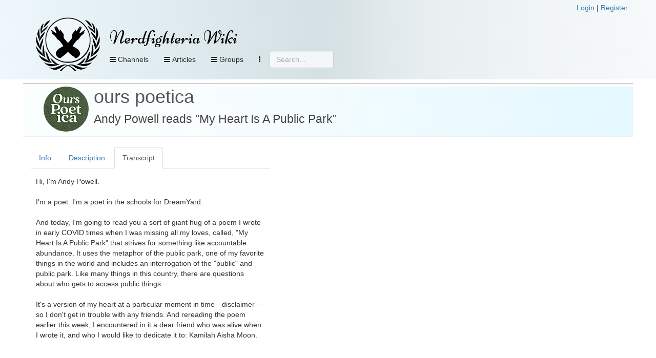

--- FILE ---
content_type: text/html; charset=UTF-8
request_url: https://nerdfighteria.info/v/3Bv3uVafQOA/
body_size: 14810
content:
<!DOCTYPE html>
<html xmlns="http://www.w3.org/1999/xhtml" xmlns:fb="http://ogp.me/ns/fb#">
<head>
    <title>
        Nerdfighteria Wiki - Andy Powell reads "My Heart Is A Public Park"    </title>
    <!-- NEW JERSEY -->
    <meta charset="utf-8" />
    <meta property="og:title" content="Nerdfighteria Wiki - Andy Powell reads "My Heart Is A Public Park"" />
    <meta property="og:description" content="Andy Powell reads "My Heart Is A Public Park"" />
    <meta property="og:image" content="https://i.ytimg.com/vi/3Bv3uVafQOA/0.jpg" />
    <meta property="og:url" content="https://nerdfighteria.info//v/3Bv3uVafQOA/" />
    <meta property="og:type" content="website" />
    <meta name="twitter:card" content="summary" />
    <meta name="twitter:title" content="Nerdfighteria Wiki" />
    <meta name="twitter:description" content="Andy Powell reads "My Heart Is A Public Park"" />
    <meta name="twitter:image" content="https://i.ytimg.com/vi/3Bv3uVafQOA/0.jpg" />

    <meta http-equiv="X-UA-Compatible" content="IE=edge" />
    <meta name="viewport" content="width=device-width, initial-scale=1" />
    <meta http-equiv="Content-Type" content="text/html; charset=UTF-8" />

    <link rel="shortcut icon" type="image/x-icon" href="https://nerdfighteria.info/favicon.ico" />
    <!-- STYLESHEETS -->
    <link rel="stylesheet" href="https://nerdfighteria.info/stylev3.css" />
    <link rel="stylesheet" href="https://nerdfighteria.info/dependencies/bootstrap/css/bootstrap.min.css" />
    <link rel="stylesheet" href="https://nerdfighteria.info/dependencies/fontawesome/css/font-awesome.min.css" />
    <link rel="stylesheet" href="https://nerdfighteria.info/dependencies/jquery.powertip/css/jquery.powertip.min.css" />
    <link rel="stylesheet" href="https://nerdfighteria.info/dependencies/tinymce/skins/lightgray/skin.min.css" />
    <link rel="stylesheet" href="https://nerdfighteria.info/dependencies/datatables/datatables.min.css" />
        <style type="text/css">
        #content-body {
            border-top: 1px solid #aaa;
            padding: 5px 0;
        }
    </style>
        <!-- FONTS -->
    <link href='https://fonts.googleapis.com/css?family=Source+Sans+Pro:600|Ubuntu' rel='stylesheet' type='text/css' />
    <style type="text/css">
	    @import url(https://fonts.googleapis.com/css?family=Niconne|Bevan|Squada+One);
    </style>
    <!-- JS -->
    <script type="text/javascript" src="https://nerdfighteria.info/_scripts/common.js"></script>
    <script type="text/javascript" src="https://nerdfighteria.info/dependencies/jquery/jquery-3.1.0.min.js"></script>
    <script type="text/javascript" src="https://nerdfighteria.info/dependencies/handlebars/handlebars-v4.0.5.js"></script>
    <script type="text/javascript" src="https://nerdfighteria.info/dependencies/bootstrap/js/bootstrap.min.js"></script>
    <script type="text/javascript" src="https://nerdfighteria.info/dependencies/tinymce/tinymce.min.js"></script>
    <script type="text/javascript" src="https://nerdfighteria.info/dependencies/tinymce/jquery.tinymce.min.js"></script>
    <script type="text/javascript" src="https://nerdfighteria.info/dependencies/jquery.powertip/jquery.powertip.min.js"></script>
    <script type="text/javascript" src="https://nerdfighteria.info/dependencies/velocityjs/velocity.min.js"></script>
</head>
<body>
    <script type="text/javascript">
        var m_id = '';
        var c_name = '';
		var handlerURL = 'https://nerdfighteria.info/_handler.php';
    </script>
    <div id="page-header">
        <div class="container">
            <div class="row">
                <div style="text-align:right">
                                        <a id="login-link" href="#" data-toggle="modal" data-target="#login-modal">Login</a>&nbsp;|
                    <a id="register-link" href="#" data-toggle="modal" data-target="#register-modal">Register</a>
                                    </div>
            </div>
            <div style="width:125px; height:125px; display:inline-block; vertical-align:top;">
                <a href="https://nerdfighteria.info/">
                    <img id="logo" alt="" src="https://nerdfighteria.info/images/logo_primary.png" />
                </a>
            </div>
            <div style="display:inline-block; vertical-align:top;">
                <div id="header">
                    <h1 id="title">
                        <a href="https://nerdfighteria.info/">
                            Nerdfighteria Wiki                        </a>
                    </h1>
                </div>
                <div>
                    <div id="nav-container" class="navbar navbar-default navbar-static-top" role="navigation">
                        <button class="btn btn-primary navbar-btn pull-left nav-view" data-toggle="collapse" data-target="#nav-video">
                            <span class="fa fa-bars"></span>
                            Channels
                        </button>
                        <!--<button class="btn btn-primary navbar-btn pull-left nav-view" data-toggle="collapse" data-target="#nav-podcast">
                                <span class="fa fa-bars"></span>
                                Podcasts
                            </button>-->
                        <button class="btn btn-primary navbar-btn pull-left nav-view" data-toggle="collapse" data-target="#nav-article">
                            <span class="fa fa-bars"></span>
                            Articles
                        </button>

                        <button class="btn btn-primary navbar-btn pull-left nav-view" data-toggle="collapse" data-target="#nav-groups">
                            <span class="fa fa-bars"></span>
                            Groups
                        </button>

                        
                        
                        <button class="btn btn-primary navbar-btn pull-left nav-view" data-toggle="collapse" data-target="#nav-other">
                            <i class="fa fa-ellipsis-v" aria-hidden="true"></i>
                        </button>

                        <form action="#" method="post" id="searchbox">
                            <input type="text" placeholder="Search..." class="form-control" />
                        </form>
                    </div>
                </div>
            </div>
        </div>
        <div id="nav-drops">
            <div class="container">
                <div id="nav-subs">
                    <!-- Menu -->
                    <div id="nav-video" class="panel panel-default panel-collapse collapse">
                        <div class="container">
                            <div class="row">
                                <div class="col-md-2"><div class="nav-header">Main</div><div class="nav-item"><img src="https://yt3.ggpht.com/ytc/AIdro_kRgkKL2CrQ4Ix8eIcTVlL7kQtdiePYEmYeCHq126dk4TE=s88-c-k-c0x00ffffff-no-rj" alt="" /><a href="https://nerdfighteria.info/c/vlogbrothers/">vlogbrothers</a></div><div class="nav-header">Podcasts</div><div class="nav-item"><img src="https://i1.sndcdn.com/avatars-000149024528-pgc8x8-large.jpg" alt="" /><a href="https://nerdfighteria.info/c/dearhankandjohn/">dear hank & john</a></div><div class="nav-item"><img src="https://i.scdn.co/image/ab67656300005f1fddfbc400660455e3309fd4c2" alt="" /><a href="https://nerdfighteria.info/c/deletethispod/">delete this</a></div><div class="nav-item"><img src="https://yt3.ggpht.com/a/AGF-l7_aK-vNuNQWbZyitYk8cavJNhSFjXTNCFtgCg=s88-c-k-c0xffffffff-no-rj-mo" alt="" /><a href="https://nerdfighteria.info/c/holyfuckingscience/">holy **** science</a></div><div class="nav-item"><img src="https://i.scdn.co/image/ab67656300005f1faf9800db4263bd6573de85ec" alt="" /><a href="https://nerdfighteria.info/c/scishowtangents/">scishow tangents</a></div><div class="nav-item"><img src="https://i1.sndcdn.com/avatars-000391453254-grbm88-t200x200.jpg" alt="" /><a href="https://nerdfighteria.info/c/theanthropocenereviewed/">the anthropocene reviewed</a></div><div class="nav-item"><img src="https://nerdfighteria.info/images/pizzajohn.jpg" alt="" /><a href="https://nerdfighteria.info/c/_misc_audio/">misc podcasts</a></div></div><div class="col-md-2"><div class="nav-header">Educational</div><div class="nav-item"><img src="https://yt3.ggpht.com/ytc/AIdro_njo80obwD5ZsybsNd5hcOHPqUuGd9Ci4GFJL7ddnL0Bw=s88-c-k-c0x00ffffff-no-rj" alt="" /><a href="https://nerdfighteria.info/c/bizarrebeasts/">bizarre beasts</a></div><div class="nav-item"><img src="https://yt3.ggpht.com/E454zI2spNFZsN_wgJPTHjMsqs1fFqb_qp4PYanWuyaXQJp98wKEV1kIQYlR57epaweO5P8v=s88-c-k-c0x00ffffff-no-rj" alt="" /><a href="https://nerdfighteria.info/c/crashcourse/">crashcourse</a></div><div class="nav-item"><img src="https://yt3.ggpht.com/mDXMqPIcDc_yfAqXGvBu0ufz7J3AJVlcstUxXs_y1yh34pf34wDy96qKGM4HEE_l_fzNeqpP=s88-c-k-c0x00ffffff-no-rj" alt="" /><a href="https://nerdfighteria.info/c/crashcoursekids/">crashcourse kids</a></div><div class="nav-item"><img src="https://yt3.ggpht.com/vK_NzEZ6ct2GGtsVJVVLOujgFQtvwosp0RfsI0RqwiJ1PdwjUPxS6Vdj6NMFn4g5MlSZJ-qs=s88-c-k-c0x00ffffff-no-rj" alt="" /><a href="https://nerdfighteria.info/c/microcosmos/">microcosmos</a></div><div class="nav-item"><img src="https://yt3.ggpht.com/ytc/AIdro_mHX-YhaqU27GlQpv75fFmEsDKgNWjgGsmkwfiGfx9wFA=s88-c-k-c0x00ffffff-no-rj" alt="" /><a href="https://nerdfighteria.info/c/natureleague/">nature league</a></div><div class="nav-item"><img src="https://yt3.ggpht.com/PeTBgposs2PwFQ9w75vPgEzKGZqHQb6slgisyh3dcF61uLD3y-tczPRhaH0s_AOSovMjtiBy1A=s88-c-k-c0x00ffffff-no-rj" alt="" /><a href="https://nerdfighteria.info/c/scishow/">scishow</a></div><div class="nav-item"><img src="https://yt3.ggpht.com/a/AGF-l7_cqcLEw3r77I6ai_Hlo9fXEZzE9gnNriuMtw=s88-c-k-c0xffffffff-no-rj-mo" alt="" /><a href="https://nerdfighteria.info/c/scishowkids/">scishow kids</a></div><div class="nav-item"><img src="https://yt3.ggpht.com/V9VvdM63Tl6tHJTndYzdy_YGQjVUDpJElctgxgGG-tliCZj6W4ngcCGKY-QM6bITsJMfE8nPdAw=s88-c-k-c0x00ffffff-no-rj" alt="" /><a href="https://nerdfighteria.info/c/scishowpsych/">scishow psych</a></div><div class="nav-item"><img src="https://yt3.ggpht.com/eNkl_l8VyZhw9UN6cW5MGg5KW8BzPdT0V7_FvNLITk9MmuJ0Dsz3YrL0trASWHexOoZ5mDuS=s88-c-k-c0x00ffffff-no-rj" alt="" /><a href="https://nerdfighteria.info/c/scishowspace/">scishow space</a></div></div><div class="col-md-2"><div class="nav-header">Cultural</div><div class="nav-item"><img src="https://yt3.ggpht.com/ytc/AIdro_mYUT8SSIgUfNbrBvW4kl2zQroSaRxx1Eu7ZoB4dBYHgqE=s88-c-k-c0x00ffffff-no-rj" alt="" /><a href="https://nerdfighteria.info/c/howtovote/">how to vote</a></div><div class="nav-item"><img src="https://yt3.ggpht.com/ytc/AIdro_kMCnQ6Dh_45fBfklMTqcpJx1tZRU85t1ZuBRRPynXvrA=s88-c-k-c0x00ffffff-no-rj" alt="" /><a href="https://nerdfighteria.info/c/learnhowtoadult/">how to adult</a></div><div class="nav-item"><img src="https://yt3.ggpht.com/ytc/AIdro_nLmmBRE-lXkq6BfOUPEJVHbN1siuBLbUPnvJxQjuI0nw=s88-c-k-c0x00ffffff-no-rj" alt="" /><a href="https://nerdfighteria.info/c/ourspoetica/">ours poetica</a></div><div class="nav-item"><img src="https://yt3.ggpht.com/ytc/AIdro_l0VVOo2oH5LYz7KXtQNzjk2T0Uz_ls3j2BNUL9OXIXNzk=s88-c-k-c0x00ffffff-no-rj" alt="" /><a href="https://nerdfighteria.info/c/theartassignment/">art assignment</a></div><div class="nav-header">Health</div><div class="nav-item"><img src="https://yt3.ggpht.com/a/AGF-l794zDFg_CVNEqZgjAox3_CVx8DdRVnvl2bxTA=s88-c-k-c0xffffffff-no-rj-mo" alt="" /><a href="https://nerdfighteria.info/c/100days/">100 days</a></div><div class="nav-item"><img src="https://yt3.ggpht.com/ytc/AIdro_nBvlAqq6K3cPhgSfI5LSsyfxqt_KoLQG4zFmrllfegWA=s88-c-k-c0x00ffffff-no-rj" alt="" /><a href="https://nerdfighteria.info/c/thehealthcaretriage/">healthcare triage</a></div><div class="nav-item"><img src="https://yt3.ggpht.com/ytc/AIdro_lPp_5Txs7vPi283LyHMSiGJBopQkYyt1QMzy_ihb16lQ=s88-c-k-c0x00ffffff-no-rj" alt="" /><a href="https://nerdfighteria.info/c/uplifttogether/">engage by uplift</a></div></div><div class="col-md-2"><div class="nav-header">Gaming</div><div class="nav-item"><img src="https://yt3.ggpht.com/ytc/AIdro_n-wP0_e38hpF4mSls86kqpSgx0ZZ833OfF4G6XEHia7Q=s88-c-k-c0x00ffffff-no-rj" alt="" /><a href="https://nerdfighteria.info/c/GamesWithHank/">games with hank</a></div><div class="nav-item"><img src="https://yt3.ggpht.com/ytc/AIdro_njmgZIWzQOE8uS1WMMDXJjacfwAch4NzdGatRuqT4upw=s88-c-k-c0x00ffffff-no-rj" alt="" /><a href="https://nerdfighteria.info/c/hankgames/">hankgames</a></div><div class="nav-header">Adaptations</div><div class="nav-item"><img src="https://yt3.ggpht.com/-eqjYuc-u3Y4/AAAAAAAAAAI/AAAAAAAAAAA/9HtFQshqy2g/s88-c-k-no-mo-rj-c0xffffff/photo.jpg" alt="" /><a href="https://nerdfighteria.info/c/emmaapproved/">emma</a></div><div class="nav-item"><img src="https://yt3.ggpht.com/-p-tJqdcPKpo/AAAAAAAAAAI/AAAAAAAAAAA/m81RLj-55dM/s88-c-k-no-mo-rj-c0xffffff/photo.jpg" alt="" /><a href="https://nerdfighteria.info/c/lizziebennet/">lizzie bennet</a></div><div class="nav-item"><img src="https://yt3.ggpht.com/-Bx4K14Q_gYQ/AAAAAAAAAAI/AAAAAAAAAAA/HsavVgPnFD4/s88-c-k-no-mo-rj-c0xffffff/photo.jpg" alt="" /><a href="https://nerdfighteria.info/c/pbsdigitalstudios/">frankenstein, md</a></div></div><div class="col-md-2"><div class="nav-header">Side Channels</div><div class="nav-item"><img src="https://yt3.ggpht.com/ytc/AIdro_n-xKVE_JNybRSZOLI0CEiBUAxBSbbf2KA0lfSSUMLttg=s88-c-k-c0x00ffffff-no-rj" alt="" /><a href="https://nerdfighteria.info/c/dftbarecords/">dftba records</a></div><div class="nav-item"><img src="https://yt3.ggpht.com/BnlIAtp0b4_Q2WhiY7bbw6amE08F1ZxAej3Gm8ZDTgZFzphBdJH7LFfNfrUpNRxFrOZ34pTK=s88-c-k-c0x00ffffff-no-rj" alt="" /><a href="https://nerdfighteria.info/c/hankschannel/">hankschannel</a></div><div class="nav-item"><img src="https://nerdfighteria.info/images/pizzajohn.jpg" alt="" /><a href="https://nerdfighteria.info/c/_miscellaneous/">misc videos</a></div></div><div class="col-md-2"><div class="nav-header">Prior Projects</div><div class="nav-item"><img src="https://yt3.ggpht.com/ytc/AIdro_laa3ZlKJx4fwF5q3bL9HhmgA4Q7TYzvn0fu4sMZoVwTqYi=s88-c-k-c0x00ffffff-no-rj" alt="" /><a href="https://nerdfighteria.info/c/anmlwndrs/">animal wonders</a></div><div class="nav-item"><img src="https://yt3.ggpht.com/Wv-3eUfLZv6mkWD7rzeuElPc7jvR0U_9ACzMKARMeghVrtUk8__ud9PCX2GU46hYvmzz964k2A=s88-c-k-c0x00ffffff-no-rj" alt="" /><a href="https://nerdfighteria.info/c/mentalflossvideo/">mental_floss</a></div><div class="nav-item"><img src="https://yt3.ggpht.com/ytc/AIdro_lpz73PL7JyPne2KIcaKrZucUelEz-wO8dLdcqVz3TebQ=s88-c-k-c0x00ffffff-no-rj" alt="" /><a href="https://nerdfighteria.info/c/sexplanations/">sexplanations</a></div><div class="nav-item"><img src="https://yt3.ggpht.com/ytc/AIdro_mFIQuAdRC1XELIf_H_v5Yv5fI1un_1Nhz-IHb3cLtgCEQ=s88-c-k-c0x00ffffff-no-rj" alt="" /><a href="https://nerdfighteria.info/c/thebrainscoop/">the brain scoop</a></div><div class="nav-item"><img src="https://yt3.ggpht.com/d4EvcDDB7oZdqLhKpXtyzku629Q9klSOHNoX4aUfL5UTS3hWD5AIyNOjLR47D8ZpP69b74cg=s88-c-k-c0x00ffffff-no-rj" alt="" /><a href="https://nerdfighteria.info/c/thefinancialdiet/">the financial diet</a></div></div>                            </div>
                        </div>
                    </div>
                    <!-- Menu -->
                    <div id="nav-article" class="panel panel-default panel-collapse collapse">
                                                <div class="container">
                            <div class="col-md-3">
                                <h4>Popular articles</h4>
                                                                                                                                <div class="nav-item">
                                    <a href="https://nerdfighteria.info/article/1027">
                                        Katherine Green                                    </a>
                                </div>
                                                                                                <div class="nav-item">
                                    <a href="https://nerdfighteria.info/article/1231">
                                        Alice Green                                    </a>
                                </div>
                                                                                                <div class="nav-item">
                                    <a href="https://nerdfighteria.info/article/1582">
                                        Orin Green                                    </a>
                                </div>
                                                                                                <div class="nav-item">
                                    <a href="https://nerdfighteria.info/article/1195">
                                        Crash Course: U.S. History                                    </a>
                                </div>
                                                                                                <div class="nav-item">
                                    <a href="https://nerdfighteria.info/article/1103">
                                        Esther Day                                    </a>
                                </div>
                                                            </div>
                            <div class="col-md-9">
                                <div class="row">
                                                                                                            <div class="col-md-4 nav-item">
                                        <a href="https://nerdfighteria.info/article/1203">
                                                                                        <i class="fa fa-book" aria-hidden="true"></i>
                                                                                        Books                                        </a>
                                    </div>
                                                                        <div class="col-md-4 nav-item">
                                        <a href="https://nerdfighteria.info/article/1106">
                                                                                        <i class="fa fa-youtube" aria-hidden="true"></i>
                                                                                        Channels                                        </a>
                                    </div>
                                                                        <div class="col-md-4 nav-item">
                                        <a href="https://nerdfighteria.info/article/1219">
                                                                                        <i class="fa fa-cutlery" aria-hidden="true"></i>
                                                                                        Cuisine                                        </a>
                                    </div>
                                                                        <div class="col-md-4 nav-item">
                                        <a href="https://nerdfighteria.info/article/1061">
                                                                                        <i class="fa fa-file-text" aria-hidden="true"></i>
                                                                                        Dictionary                                        </a>
                                    </div>
                                                                        <div class="col-md-4 nav-item">
                                        <a href="https://nerdfighteria.info/article/1081">
                                                                                        <i class="fa fa-calendar" aria-hidden="true"></i>
                                                                                        Events                                        </a>
                                    </div>
                                                                        <div class="col-md-4 nav-item">
                                        <a href="https://nerdfighteria.info/article/1008">
                                                                                        <i class="fa fa-user" aria-hidden="true"></i>
                                                                                        People and pets                                        </a>
                                    </div>
                                                                        <div class="col-md-4 nav-item">
                                        <a href="https://nerdfighteria.info/article/1278">
                                                                                        <i class="fa fa-cubes" aria-hidden="true"></i>
                                                                                        Projects                                        </a>
                                    </div>
                                                                        <div class="col-md-4 nav-item">
                                        <a href="https://nerdfighteria.info/article/1491">
                                                                                        <i class="fa fa-gavel" aria-hidden="true"></i>
                                                                                        Punishments                                        </a>
                                    </div>
                                                                        <div class="col-md-4 nav-item">
                                        <a href="https://nerdfighteria.info/article/1326">
                                                                                        <i class="fa fa-code-fork" aria-hidden="true"></i>
                                                                                        Sister Groups                                        </a>
                                    </div>
                                                                        <div class="col-md-4 nav-item">
                                        <a href="https://nerdfighteria.info/article/1288">
                                                                                        <i class="fa fa-group" aria-hidden="true"></i>
                                                                                        Sub-Communities                                        </a>
                                    </div>
                                                                    </div>
                            </div>
                        </div>
                    </div>
                    <!-- Menu -->
                    <div id="nav-groups" class="panel panel-default panel-collapse collapse">
                        <div class="container">
                            <div class="col-md-3"></div>
                            <div class="col-md-3">
                                <div class="nav-item">
                                    <a href="https://nerdfighteria.info/groups/browse">
                                        <i class="fa fa-list-alt" aria-hidden="true"></i>
                                        Browse groups
                                    </a>
                                </div>
                                <div class="nav-item">
                                    <a href="https://nerdfighteria.info/groups/search">
                                        <i class="fa fa-search" aria-hidden="true"></i>
                                        Search groups
                                    </a>
                                </div>
                                <div class="nav-item">
                                    <a href="https://nerdfighteria.info/groups/map">
                                        <i class="fa fa-globe" aria-hidden="true"></i>
                                        View map
                                    </a>
                                </div>
                            </div>
                        </div>
                    </div>
                    <div id="nav-other" class="panel panel-default panel-collapse collapse">
                        <div class="container">
                            <div class="row">
                                                                <div class="col-md-3 hidden-xs">
                                    <i class="fa fa-calendar"></i>
                                    <a href="https://nerdfighteria.info/calendar">Calendar view</a>
                                </div>
                                <div class="col-md-3">
                                    <i class="fa fa-download"></i>
                                    <a href="https://nerdfighteria.info/export">Data export</a>
                                </div>
                                <div class="col-md-3">
                                    <i class="fa fa-pencil-square-o"></i>
                                    <a href="https://nerdfighteria.info/recent">Recent changes</a>
                                </div>
                            </div>
                        </div>
                    </div>
                </div>
            </div>
        </div>
    </div>
    <div id="page" class="container">
        <script type="text/javascript">
            function showUserMessage() {
                if ($('#postback-msg').length > 0) {
                    $('#user-message-text').html($('#postback-msg').html());
                    $('#user-message-modal').modal('show');
                }
            }

            var menuHideTimer;
            var menuCollapsing = false;
            $(document).ready(function () {
                showUserMessage();

                return; // remove to enable hover nav
                $('#nav-container button[data-toggle="collapse"]').each(function (i, elem) {
                    $(this).on('mouseover', function () {
                        clearTimeout(menuHideTimer);
                        menuCollapsing = false;
                        $('#nav-subs .panel').hide();
                        $($(this).attr('data-target')).show();
                    });
                    $(this).on('mouseout', function () {
                        menuHide();
                    });
                });
                $('#nav-subs .panel').each(function(i,elem) {
                    $(this).on('mouseover',function() {
                        clearTimeout(menuHideTimer);
                        menuCollapsing = false;
                    });
                    $(this).on('mouseout', function () {
                        menuHide();
                    });
                });
            });
            function menuHide() {
                clearTimeout(menuHideTimer);
                setTimeout('menuHideHelper()', 800);
                menuCollapsing = true;
            }
            function menuHideHelper() {
                if (!menuCollapsing) return false;
                menuCollapsing = false;
                $('#nav-subs .panel').hide();
            }
        </script>
        <div id="content-body" class="row">
            <div id="error-message">
                            </div>
            
<script type="text/javascript">
    var m_id = '3Bv3uVafQOA';
    var c_name = 'ourspoetica';
</script>

<!--
<div class="row">
    <ul class="nav nav-tabs">
        <li role="presentation" class="active">
            <a href="#">View</a>
        </li>
        <li role="presentation">
            <a href="#">Admin</a>
        </li>
    </ul>
</div>-->
<div class="row">
    <div class="page-header video-header">
        <img src="https://yt3.ggpht.com/ytc/AIdro_nLmmBRE-lXkq6BfOUPEJVHbN1siuBLbUPnvJxQjuI0nw=s88-c-k-c0x00ffffff-no-rj" alt="" style="vertical-align:top; float:left; margin-right:10px;" />
        <h1>
            <a href="https://nerdfighteria.info/c/ourspoetica/">ours poetica</a>
            <br />
            <small>
                Andy Powell reads "My Heart Is A Public Park"            </small>
        </h1>
        <div class="tag-warnings">
                        </div>
    </div>
</div>
<div class="row">
        <div class="col-md-5">
        <ul class="nav nav-tabs videotabs">
            <li id="tab-info" role="presentation">
                <a href="#panelinfo" aria-controls="panelinfo" role="tab" data-toggle="tab">Info</a>
            </li>
            <li id="tab-description" role="presentation">
                <a href="#paneldescription" aria-controls="paneldescription" role="tab" data-toggle="tab">Description</a>
            </li>
            <li id="tab-transcript" role="presentation" class="active">
                <a href="#paneltranscript" aria-controls="paneltranscript" role="tab" data-toggle="tab">Transcript</a>
            </li>
                                            </ul>
        <div class="tab-content">
            <div id="panelinfo" class="tab-pane" role="tabpanel">
                <table class="table">
    <tbody>
        <tr>
            <td style="width:120px;">
                                <i class="fa fa-youtube"></i> YouTube:
                            </td>
            <td>
                <a href="https://youtube.com/watch?v=3Bv3uVafQOA">https://youtube.com/watch?v=3Bv3uVafQOA</a>
            </td>
        </tr>
        <tr>
            <td>Previous:</td>
                                    <td>
                <a href="https://nerdfighteria.info/v/PL6nODykxMY/">
                    Jack Underwood reads "The Sky" by Natalie Shapero                </a>
            </td>
                    </tr>
        <tr>
            <td>Next:</td>
                                    <td>
                <a href="https://nerdfighteria.info/v/ZHPDW_6yKRI/">
                    Lucas Mann reads "Conversion" by Matthew Olzmann                </a>
            </td>
                    </tr>
    </tbody>
</table>
<h3>Categories</h3>
<table class="table">
    <tbody id="current-categories"></tbody>
    <tbody id="current-credits"></tbody>
    <tbody id="current-tags"></tbody>
</table>


<h3>Statistics</h3>
<table class="table">
    <tbody>
        <tr><td style="width:80px;">View count:</td><td>3,911</td></tr>
        <tr><td>Likes:</td><td>213</td></tr>
        <!--<tr><td>Dislikes:</td><td>0</td></tr>-->
        <tr><td>Comments:</td><td>17</td></tr>
        <tr><td>Duration:</td><td>11:22</td></tr>
        <tr><td>Uploaded:</td><td>2022-08-12</td></tr>
        <tr><td>Last sync:</td><td>2025-10-18 23:00</td></tr>
    </tbody>
</table>

<script id="template-category-item" type="text/x-handlebars-template">
    <tr>
                <td><a href="{{url}}">{{name}}</a></td>
    </tr>
</script>
<script id="template-tag-item" type="text/x-handlebars-template">
    <tr>
                <td>{{name}}</td>
    </tr>
</script>
<script id="template-credit-item" type="text/x-handlebars-template">
    <tr>
                <td>
            {{#if url}}
                <a href="{{url}}">{{name}}</a>
            {{else}}
                {{name}}
            {{/if}}
        </td>
    </tr>
</script>
<script id="template-category-option" type="text/x-handlebars-template">
    <option value="{{id}}">{{name}}</option>
</script>
<script type="text/javascript">
    var editMode = '0';
    var catTemplate;
    var credTemplate;
    var tagTemplate;
    var optTemplate;
    $(document).ready(function () {
        if (editMode) {
            catTemplate = Handlebars.compile($("#template-category-item").html());
            credTemplate = Handlebars.compile($('#template-credit-item').html());
            tagTemplate = Handlebars.compile($('#template-tag-item').html());
            optTemplate = Handlebars.compile($('#template-category-option').html());
        }
        refreshCategories();
    });

    function resetCategoryErrors() {
        $('#category-error').html('').hide();
        $('#category-success').html('').hide();
    }

    // credits
    function addCredit(elem) {
        resetCategoryErrors();
        var id = $(elem).val();
        if (id <= 0) return;
        var data = {
            action: 'videocredit-create',
            m_id: m_id,
            vce_id: id
        };
        makePost(data,'#category-error',function(r) {
            refreshCategories();
        });
    }

    function removeCredit(id) {
        resetCategoryErrors();
        var data = {
            action: 'videocredit-delete',
            m_id: m_id,
            vce_id: id
        };
        makePost(data,'#category-error',function(r) {
            refreshCategories();
        });
    }

    // categories
    function addCategory(elem) {
        resetCategoryErrors();
        var id = $(elem).val();
        if (id <= 0) return;
        var data = {
            action: 'videocategory-create',
            m_id: m_id,
            ca_id: id
        };
        makePost(data,'#category-error',function(r) {
            refreshCategories();
        });
    }

    function removeCategory(id) {
        resetCategoryErrors();
        var data = {
            action: 'videocategory-delete',
            m_id: m_id,
            ca_id: id
        };
        makePost(data,'#category-error',function(r) {
            refreshCategories();
        });
    }
    function refreshCategories() {
        var data = {
            action: 'media-reload-categories',
            m_id: m_id
        };
        makePost(data, null, function (r) {
            // cats
            if (r.data && r.data.categories_has) {
                var html = '';
                for (i = 0; i < r.data.categories_has.length; i++) {
                    html += catTemplate(r.data.categories_has[i]);
                }
                $('#current-categories').html(html);
            }
            if (r.data && r.data.categories_options) {
                var html = '<option value="-1">Add category</option>';
                for (i = 0; i < r.data.categories_options.length; i++) {
                    html += optTemplate(r.data.categories_options[i]);
                }
                $('#new-categories').html(html);
            }
            // credits
            if (r.data && r.data.credits_has) {
                var html = '';
                for (i = 0; i < r.data.credits_has.length; i++) {
                    html += credTemplate(r.data.credits_has[i]);
                }
                $('#current-credits').html(html);
            }
            if (r.data && r.data.credits_options) {
                var html = '<option value="-1">Add credit</option>';
                for (i = 0; i < r.data.credits_options.length; i++) {
                    html += optTemplate(r.data.credits_options[i]);
                }
                $('#new-credits').html(html);
            }
            // tags
            if (r.data && r.data.tags_has) {
                var html = '';
                for (i = 0; i < r.data.tags_has.length; i++) {
                    html += tagTemplate(r.data.tags_has[i]);
                }
                $('#current-tags').html(html);
            }
            if (r.data && r.data.tags_options) {
                var html = '<option value="-1">Add tag</option>';
                for (i = 0; i < r.data.tags_options.length; i++) {
                    html += optTemplate(r.data.tags_options[i]);
                }
                $('#new-tags').html(html);
            }
            $('.ca-delete').on('click',function(e) {

            });
            $('.cr-delete').on('click', function (e) {

            });
        });
    }

    // tags
    function addTag(elem) {
        resetCategoryErrors();
        var id = $(elem).val();
        if (id <= 0) return;
        var data = {
            action: 'videotag-add',
            m_id: m_id,
            tag_id: id
        };
        makePost(data, '#category-error', function (r) {
            refreshCategories();
        });
    }

    function removeTag(id) {
        resetCategoryErrors();
        var data = {
            action: 'videotag-remove',
            m_id: m_id,
            tag_id: id
        };
        makePost(data, '#category-error', function (r) {
            refreshCategories();
        });
        }

    function refreshTags() {

    }
</script>
            </div>
            <div id="paneldescription" class="tab-pane" role="tabpanel">
                Andy Powell (he/him/his) reads his poem, “My Heart Is A Public Park.”
<br />
<br />Andy Powell:
<br />https://twitter.com/_andypowell
<br />https://www.instagram.com/and_y_powell
<br />https://linktr.ee/andypowell
<br />
<br />Brought to you by Complexly, The Poetry Foundation, and curators Charlotte Abotsi and Sarah Kay. Learn more: https://www.poetryfoundation.org/
<br />
<br />11 issues of Poetry, subscribe today for $20: https://poetrymagazine.org/OursPoetica
<br />
<br />Follow us elsewhere for the full Ours Poetica experience:
<br />https://twitter.com/ourspoeticashow
<br />https://instagram.com/ourspoeticashow
<br />
<br />#poetry #ourspoetica #andypowell            </div>
            <div id="paneltranscript" class="tab-pane active" role="tabpanel">
                <div id="transcript-view">
                    Hi, I'm Andy Powell.<br/><br/>I'm a poet. I'm a poet in the schools for DreamYard.<br/><br/>And today, I'm going to read you a sort of giant hug of a poem I wrote in early COVID times when I was missing all my loves, called, "My Heart Is A Public Park" that strives for something like accountable abundance. It uses the metaphor of the public park, one of my favorite things in the world and includes an interrogation of the "public" and public park. Like many things in this country, there are questions about who gets to access public things.<br/><br/>It's a version of my heart at a particular moment in time—disclaimer—so I don't get in trouble with any friends. And rereading the poem earlier this week, I encountered in it a dear friend who was alive when I wrote it, and who I would like to dedicate it to: Kamilah Aisha Moon.                </div>
                <script type="text/javascript">
                    $(document).ready(function () {
                        transcriptHeight = Math.floor(($(window).outerHeight() - $('#transcript-view').offset().top) * .9);
                        if (transcriptHeight < 300) transcriptHeight = 300;
                        $('#transcript-view').height(transcriptHeight);
                    });
                </script>
            </div>

            

            

                    </div>
    </div>
    <div class="col-md-7" style="padding-top:45px;">
        
<div id="ytplayer"></div>
<script type="text/javascript">
	// Load the IFrame Player API code asynchronously.
	var tag = document.createElement('script');
	tag.src = "https://www.youtube.com/player_api";
	var firstScriptTag = document.getElementsByTagName('script')[0];
	firstScriptTag.parentNode.insertBefore(tag, firstScriptTag);

	// Replace the 'ytplayer' element with an <iframe> and
	// YouTube player after the API code downloads.
	var player;
	function onYouTubePlayerAPIReady() {
	    player = new YT.Player('ytplayer', {
		    height: '365',
		    width: '650',
		    videoId: '3Bv3uVafQOA',
		    playerVars: {
		        controls: 1,
		        showinfo: 0 ,
		        modestbranding: 1,
		        wmode: "opaque"
		    },
	    });
	}
</script>    </div>
</div>

<script type="text/javascript">
	function expandAllSections() {
		$('.section-content').show();
		$('.section-arrow-r').addClass('section-arrow-d');
		$('.section-arrow-r').attr('src','https://nerdfighteria.info/images/arrow_d.png');
		$('.section-arrow-r').removeClass('[section-arrow-r');
	}
	function collapseAllSections() {
		$('.section-content').hide();
		$('.section-arrow-d').addClass('section-arrow-r');
		$('.section-arrow-d').attr('src','https://nerdfighteria.info/images/arrow_r.png');
		$('.section-arrow-d').removeClass('[section-arrow-d');
	}
    function openSection(lnk, elem) {
        elem = '#section-content-' + elem;
        if ($(elem).is(':visible')) {
            $(elem).slideUp();
            $(lnk).find('.section-arrow').removeClass('fa-caret-down').addClass('fa-caret-right');
        } else {
            $(elem).slideDown();
            $(lnk).find('.section-arrow').removeClass('fa-caret-right').addClass('fa-caret-down');
        }
    }
</script>
<script type="text/javascript">
    var changesMade = false;
    var ignoreChanges = false;
    var orig_len = -1;

    $(document).ready(function () {
        if ($('#transcript-editor').length > 0) {
            enableTranscriptEditor('transcript-editor', 500);
        }
    });

    
    function showTips() {
        $('#tips-modal').modal('show');
    }

    function resetErrors() {
        $('#transcript-success').html('').hide();
        $('#transcript-error').html('').hide();
    }

    function saveTranscript() {
        resetErrors();
        var data = {
            action: 'transcript-update',
            m_id: m_id,
            text: getEditor().getContent()
        };
        makePost(data, '#transcript-error', function (r) {
            if (r.code == 1) {
                orig_len = getEditor().getContent().length;
                $('#transcript-success').html(r.message).show();
            }
        });
    }

    function markComplete(status) {
        resetErrors();
        var data = {
            action: 'transcript-set-complete',
            m_id: m_id,
            complete: status
        };
        makePost(data, '#transcript-error', function (r) {
            if (r.code == 1) {
                $('#transcript-success').html(r.message).show();
            }
        });
    }

    function enableTranscriptEditor() {
        tinymce.init({
            selector: '#transcript-editor',
            plugins: [
                "link", "charmap", "lists", "spellchecker", "paste", "wikieditor"
            ],
            menubar: 'edit insert format',
            menu: {
                edit: { title: "Edit", items: "undo redo | cut copy paste | selectall" },
                insert: { title: "Insert", items: "link charmap anchor" },
                format: { title: "Format", items: "bold italic underline strikethrough superscript subscript" }
            },
            forced_root_block: false,
            paste_as_text: true,
            toolbar: "bold italic | bullist numlist | link | spellchecker | insertFlag insertSection autoFormat getYoutube",
            height: (transcriptHeight * 1.1),
            spellchecker_rpc_url: 'https://nerdfighteria.info/spchk',
            spellchecker_languages: 'English=en',
            content_style: 'body { font-size:13px; }',
            setup: function (editor) {
                editor.on('keydown', splitShortcutCheck);
                editor.on('focus', startLocking);
            }
        });
        setTimeout('setOrigLen()',1500);
    }

    function setOrigLen() {
        orig_len = getEditor().getContent().length;
    }

    function getEditor() {
        return tinyMCE.get('transcript-editor');
    }

    (function(window){
	    window.htmlentities = {
		    /**
		     * Converts a string to its html characters completely.
		     *
		     * @param {String} str String with unescaped HTML characters
		     **/
		    encode : function(str) {
			    var buf = [];

			    for (var i=str.length-1;i>=0;i--) {
				    buf.unshift(['&#', str[i].charCodeAt(), ';'].join(''));
			    }

			    return buf.join('');
		    },
		    /**
		     * Converts an html characterSet into its original character.
		     *
		     * @param {String} str htmlSet entities
		     **/
		    decode : function(str) {
			    return str.replace(/&#(\d+);/g, function(match, dec) {
				    return String.fromCharCode(dec);
			    });
		    }
	    };
    })(window);

    function getYTTranscript() {
        var url = handlerURL;
        var data = {
            v: m_id,
            action: 'transcript-from-youtube',
        };
        $.ajax({
            url: url,
            data: data,
            method: 'POST',
            cache: false,
            dataType: 'JSON'
        }).done(function (r) {
            if (r && r.data) {
                convertFromYT(r.data);
            } else {
                alert('No transcript found.');
            }
        });
    }

    //function getYTCaptionList() {
    //    var url = 'https://video.google.com/timedtext?type=list&v=' + m_id;
    //    $.ajax({
    //        url: url,
    //        method: 'GET'
    //    }).done(function (r) {
    //        if (r) {
    //            var doc = $(r);
    //            var tracks = $(doc).find('track');
    //            for (var i = 0; i < tracks.length; i++) {
    //                if ($(tracks[i]).attr('lang_code') == 'en') {
    //                    getEnglishTranscript($(tracks[i]).attr('id'), 'en');
    //                    return;
    //                }
    //                if ($(tracks[i]).attr('lang_code').indexOf('en-US') > -1) {
    //                    getEnglishTranscript($(tracks[i]).attr('id'), 'en-US');
    //                    return;
    //                }
    //            }
    //            throw "No EN transcript returned.";
    //        }
    //        throw "No transcript returned.";
    //    });
    //}

    //function getEnglishTranscript(tID,lang) {
    //    var url = 'https://video.google.com/timedtext?type=track&v='+m_id+'&id='+tID+'&lang='+lang;
    //    $.ajax({
    //        url: url,
    //        method: 'GET'
    //    }).done(function (r) {
    //        if (r) {
    //            var times = $(r).find('text');
    //            var transcript = '';
    //            var lines = Array();
    //            for (var i = 0; i < times.length; i++) {
    //                lines.push($(times[i]).html());
    //            }
    //            for (var i = 0; i < lines.length; i++) {
    //                var punctuationRegex = /([.!?])/g;
    //                var capitalStartRegex = /^[A-Z]/g;
    //                if (!punctuationRegex.test(lines[i])) {
    //                    var isLastLine = ((i + 1) == lines.length);
    //                    var nextLineIsCapital = !isLastLine && capitalStartRegex.test(lines[i + 1]);
    //                    if (isLastLine || nextLineIsCapital) {
    //                        lines[i] += '.';
    //                    }
    //                }
    //            }
    //            transcript = lines.join(' ');
    //            convertFromYT(transcript);
    //        }
    //    });
    //}

    function convertFromYT(text) {
        if (!text) {
            text = getEditor().getContent();
        }
        text = text.replace(/(\&amp;)/g, "&");
        text = htmlentities.decode(text);
        text = text.replace(/\d{1,2}:\d{2}(?=\w)/g, " ")
        text = text.replace(/(<br {0,1}\/>)/g, " ");
        text = text.replace(/(<p>|<\/p>)/g, "|");
        text = text.replace(/(\r\n)+|\r+|\n+|\t+/, " ");
        //text = text.replace(/(\]){1,}/g, "$1|");
        //text = text.replace(/\w{1,6}:/g, "|$1");
        //text = text.replace(/([=]{5}[^=]+[=]{5})/g, "|$1|");
        text = text.replace(/([.?!])\s*(?=[A-Z])/g, "$1|");
        lines = text.split('|');
        var convoRegex = /([A-Z]\w{0,5}:)/g;
        var headerRegex = /([=]{5}[^=]+[=]{5})/g; // /([=]{5}.{1,50}[=]{5})/g;
        var timestampRegex = /(?<=([.?!\s]))\s{0,1}(\d){1,2}:(\d){1,2}/g;
        var lyricRegex = /(\W[A-Z])/g;
        var para = 1;
        isConvo = false;
        var resetConvo = true;
        for (var i = 0; i < lines.length; i++) {
            if (headerRegex.test(lines[i])) {
                lines[i] = lines[i].replace(/([=]{5}[^=]+[=]{5})/g, "||$1||");
                para = 1;
                isConvo = false;
                headerRegex.lastIndex = 0;
            } else if (convoRegex.test(lines[i])) {
                currentSpeaker = convoRegex.exec(lines[i]);
                isConvo = true;
                resetConvo = false;
                lines[i] = lines[i].replace(/([A-Z]\w{0,5}:)/g, "||$1");
                para = 1;
                convoRegex.lastIndex = 0;
            } else if (i == 0) {
                lines[i] += '||';
                para++;
            } else if (para % 3 == 0) {// && !isConvo) {
                lines[i] += '||';
                para = 1;
            //} else if (para % 3 == 0 && isConvo) {
            //    lines[i] = currentSpeaker + ' ' + lines[i] + '||';
            //    para = 1;
            } else {
                para++;
            }
            if (resetConvo) {
                isConvo = false;
            }
        }
        text = lines.join(' ');
        text = text.replace(/^[|]+/g, '');
        text = text.replace(/[|]+$/g, '');
        text = text.replace(/[|\s]{3,}(?=\w)/g, '||');
        text = text.replace(/[|]/g, '<br/>');
        getEditor().setContent(text.trim());
    }

    function reformatTranscript(text) {
        if (!text) {
            text = getEditor().getContent();
        }
        var data = {
            action: 'transcript-reformat',
            text: text
        };
        makePost(data, null, function (r) {
            if (r.code == 1) {
                getEditor().setContent(r.data.transcript);
            }
        });
    }

    function replaceAll(find, replace, str) {
        //return str.replace(new RegExp(find, 'g'), replace);
        while (str.indexOf(find) != -1) {
            str = str.replace(find, replace);
        }
        return str;
    }

    function getCurrentTime(callback) {
        var time = 0;
        if (mediatype == 'YT') {
            time = getPlayer().getCurrentTime();
            callback(time);
        } else {
            getSCPlayer().getPosition(callback);
        }
    }

    function insertFlag(timestamp) {
        var t = Math.floor(timestamp);
        if (mediatype == 'SC') {
            t = Math.floor(t / 1000);
        }
        if (Math.floor(t) > 0) {
            getEditor().insertContent('(?~<a href="javascript:;" onclick="embedSeek(event,' + t + ')">' + createTimestamp(t) + '</a>)');
        } else {
            getEditor().insertContent('(?)');
        }
    }

    function insertTimestamp(timestamp) {
        var sel = '';
        if (getEditor().selection) {
            sel = getEditor().selection.getContent();
        }
        if (!sel) sel = 'NewSection';
        var t = timestamp;
        if (mediatype == 'SC') {
            t = Math.floor(t / 1000);
        }
        t = createTimestamp(t);
        var hdr = '';
        if (t && sel.indexOf('(') == -1 && sel.indexOf(')') == -1) {
            hdr = '<br/>===== ' + sel + ' (' + t + ') =====<br/><br/>';
        } else {
            hdr = '<br/>===== ' + sel + ' =====<br/><br/>';
        }
        getEditor().insertContent(hdr);
    }

    function createTimestamp(t) {
        if (!t) return;
        var hours = Math.floor(t / 3600);
        t -= (hours * 3600);
        var minutes = Math.floor(t / 60);
        t -= (minutes * 60);
        var seconds = Math.floor(t % 60);
        var tm = '';
        if (hours > 0) tm = hours + ':';
        if (minutes < 10 && hours > 0) {
            tm += '0' + minutes + ':';
        } else {
            tm += minutes + ':';
        }
        if (seconds < 10) {
            tm += '0' + seconds;
        } else {
            tm += seconds;
        }
        return tm;
    }

    var isLocking = false;
    function startLocking() {
        if (isLocking) return;
        isLocking = true;
        lockTranscript();
    }
    function lockTranscript() {
        var data = {
            action: 'media-lock-transcript',
            m_id: '3Bv3uVafQOA'
        };
        var new_len = getEditor().getContent().length;
        if (orig_len != new_len) {
            data['transcript_text'] = getEditor().getContent()
        }
        makePost(data, null, function (r) {
            if (r.code == 1) {
                setTimeout('lockTranscript()', 15000);
            }
        });
    }

    // SHORTCUT BLOCK
    // STEP 0: CONFIG
    var shortcutsEnabled = false;
    var mediatype = 'YT';

    function getPlayer() {
        return player;
    }

    function getSCPlayer() {
        return SC.Widget('soundCloud');
    }

    function getSPPlayer() {
        return spotifyObj;
    }

    function onYouTubePlayerReady(id) {
        // nothing
    }

    // STEP 1: HOOK EVENT
    function splitShortcutCheck(e) {
        c = (window.event) ? event.keyCode : e.keyCode;
        if (c == 9) {
            shortcutsEnabled = shortcutsEnabled ? false : true;
            //if (shortcutsEnabled) {
            //    $('#t-shortcut-container').html('Shortcuts enabled');
            //} else {
            //    $('#t-shortcut-container').html('Shortcuts disabled');
            //}
            return false;
        }
        if (shortcutsEnabled) {
            if (mediatype == 'YT') {
                return triggerYoutubeShortcuts(c);
            } else if (mediatype == 'SC') {
                return triggerSoundcloudShortcuts(c);
            } else if (mediatype == 'SP') {
                return triggerSpotifyShortcuts(c);
            }
        }
    }

    // STEP 2: SPLIT INTO YT/SC AND BRANCH ON KEYCODE
    function triggerYoutubeShortcuts(c) {
        if (c == 219) {
            t = getPlayer().getCurrentTime();
            getPlayer().seekTo(t - 5, true);
            return false;
        } else if (c == 221) {
            t = getPlayer().getCurrentTime();
            getPlayer().seekTo(t + 5, true);
            return false;
        } else if (c == 220) {
            togglePlay();
            return false;
        }
    }

    function triggerSoundcloudShortcuts(c) {
        if (c == 219) {
            getSCPlayer().getPosition(seekSCBack);
            return false;
        } else if (c == 221) {
            getSCPlayer().getPosition(seekSCForward);
            return false;
        } else if (c == 220) {
            getSCPlayer().isPaused(toggleSCWidget);
            return false;
        }
    }

    function triggerSpotifyShortcuts(c) {
        if (c == 219) {
            //getSCPlayer().getPosition(seekSCBack);
            return false;
        } else if (c == 221) {
            //getSCPlayer().getPosition(seekSCForward);
            return false;
        } else if (c == 220) {
            getSPPlayer().togglePlay();
            return false;
        }
    }

    // STEP 3: CALLBACKS / PERFORM ACTION
    function embedSeek(event, c) {
        event.stopPropagation();
        if (mediatype == 'YT') {
            return seekYT(c);
        } else {
            return seekSC(c);
        }
    }

    function toggleSCWidget(r) {
        if (r) {
            getSCPlayer().play();
        } else {
            getSCPlayer().pause();
        }
        return false;
    }

    function seekSCBack(r) {
        var s = r - 5000;
        if (s < 0) s = 0;
        getSCPlayer().seekTo(s);
        return false;
    }

    function seekSCForward(r) {
        var s = r + 5000;
        getSCPlayer().seekTo(s);
        return false;
    }

    function seekSC(r) {
        r *= 1000;
        getSCPlayer().seekTo(r);
    }

    function seekYT(r) {
        var state = getPlayer().getPlayerState();
        if (state == 5) {
            getPlayer().playVideo();
            setTimeout(function () {
                getPlayer().seekTo(r);
            },500);
        } else {
            getPlayer().seekTo(r);
        }
    }

    function togglePlay() {
        state = getPlayer().getPlayerState();
        if (state == -1 ||
            state == 0 ||
            state == 2 ||
            state == 5) {
            getPlayer().playVideo();
        } else {
            getPlayer().pauseVideo();
        }
    }
</script>
<!--
    
<div class="modal-body">
	Press <code>tab</code> to toggle keyboard shortcuts.<br />
	<code>[</code> (left bracket): go back five seconds<br />
	<code>]</code> (right bracket): go forward five seconds<br />
	<code>=</code> (equals): insert a timestamp<br />
	<code>\</code> (backslash): play or pause the video<br />
	<br/>
	Flagging a point in the video using (?) will make it easier for other users to help transcribe. Use it if you're unsure what's being said or if you're unsure how to spell what's being said.<br/>
	<br/>
	You can split a transcript into collapsible sections by surrounding a title with five ='s,<br/>e.g. ===== Introduction =====<br /><br />
	Surrounding a video time (mm:ss) in parentheses will create a link to that spot in the video, e.g. (0:46)
</div>

-->        </div>
    </div>
    <div id="content-footer">
        For website issues, you can email the webmaster at
        <a href="mailto:barrkj@gmail.com">barrkj@gmail.com</a>.
        <br/>
        This email address is <em>not</em> the email for John, Hank, or any other hosts, and is unaffiliated with Complexly.
        <br />
                To contact John or Hank, please visit
        <a href="http://hankandjohn.com">hankandjohn.com</a>.
        <hr/>
        <a href="https://nerdfighteria.info/about/terms">Terms of Service</a> |
        <a href="https://nerdfighteria.info/about/privacy">Privacy Policy</a>
    </div>
    
<div id="login-modal" class="modal fade" tabindex="-1" role="dialog">
    <div class="modal-dialog modal-sm" role="document">
        <div class="modal-content">
            <div class="modal-header">
                <button type="button" class="close" data-dismiss="modal" aria-label="Close"><span aria-hidden="true">&times;</span></button>
                <h4 class="modal-title">Log in</h4>
            </div>
            <div class="modal-body">
                <input type="text" class="form-control" id="login-name" placeholder="Username" /><br/>
                <input type="password" class="form-control" id="login-pass" placeholder="Password" />
                <div id="login-captcha-container" style="display:none">
                    <div id="login-captcha">
                        <span id="login-captcha-part1" class="captcha-part">John Green and David Levithan's Will Grayson, </span>
                        <input type="text" class="form-control captcha" id="login-captcha-answer" placeholder="???" style="width:60px;" />
                        <span id="login-captcha-part2" class="captcha-part"></span>
                        <input type="hidden" id="login-captcha-id" value="28" />
                    </div>
                    <div class="text-button" onclick="loadNewLoginCAPTCHA()" style="clear:both; text-align:right;">
                        <i class="fa fa-refresh" aria-hidden="true"></i> Try another
                    </div>
                </div>
                <div class="reset-password">
                    <a href="#" onclick="passwordResetShow()"><i class="fa fa-exclamation-circle" aria-hidden="true"></i> Forgot password?</a>
                    <div class="reset-password-instruction">Enter your username above and click "Reset Password."</div>
                </div>
                <div class="error" id="login-error"></div>
                <div class="msg-success" id="login-success"></div>
            </div>
            <div class="modal-footer">
                <button type="button" class="btn btn-default" data-dismiss="modal">Close</button>
                <button type="button" class="btn btn-primary" onclick="loginCommit()">Log in</button>
                <button id="reset-password-btn" type="button" class="btn btn-primary" onclick="passwordResetCommit()">Reset password</button>
            </div>
        </div><!-- /.modal-content -->
    </div><!-- /.modal-dialog -->
</div><!-- /.modal -->
<div id="register-modal" class="modal fade" tabindex="-1" role="dialog">
    <div class="modal-dialog modal-sm" role="document">
        <div class="modal-content">
            <div class="modal-header">
                <button type="button" class="close" data-dismiss="modal" aria-label="Close"><span aria-hidden="true">&times;</span></button>
                <h4 class="modal-title">Create account</h4>
            </div>
            <div class="modal-body">
                <input type="text" class="form-control" id="register-name" placeholder="Username" /><br />
                <input type="text" class="form-control" id="register-email" placeholder="Email address" /><br />
                <input type="password" class="form-control" id="register-password" placeholder="Password" /><br />
                <input type="password" class="form-control" id="register-passconfirm" placeholder="Confirm password" />
                <div id="register-captcha-container" style="display:block">
                    <div id="register-captcha">
                        <span id="register-captcha-part1" class="captcha-part">
                            John Green and David Levithan's Will Grayson,                         </span>
                        <input type="text" class="form-control captcha" id="register-captcha-answer" placeholder="???" style="width:60px;" />
                        <span id="register-captcha-part2" class="captcha-part">
                                                    </span>
                        <input type="hidden" id="register-captcha-id" value="28" />
                    </div>
                    <div class="text-button" onclick="loadNewRegisterCAPTCHA()" style="clear:both; text-align:right;">
                        <i class="fa fa-refresh" aria-hidden="true"></i> Try another
                    </div>
                </div>
                <div class="error" id="register-error"></div>
            </div>
            <div class="modal-footer">
                <button type="button" class="btn btn-default" data-dismiss="modal">Close</button>
                <button type="button" class="btn btn-primary" onclick="registerCommit()">Register</button>
            </div>
        </div><!-- /.modal-content -->
    </div><!-- /.modal-dialog -->
</div><!-- /.modal -->

<script type="text/javascript">
    function passwordResetShow() {
        $('.reset-password-instruction').show();
        $('#reset-password-btn').show();
    }

    function passwordResetCommit() {
        var data = {
            action: 'user-password-request',
            username: $('#login-name').val()
        };
        makePost(data, '#login-error', function (r) {
            $('#login-success').show().html(r.message);
        });
    }

    function logoutCommit() {
        var data = {
            action: 'user-logout'
        };
        makePost(data, null, null);
    }

    function loginCommit() {
        var data = {
            action: 'user-login',
            username: $('#login-name').val(),
            password: $('#login-pass').val(),
            captcha_id: $('#login-captcha-id').val(),
            captcha_answer: $('#login-captcha-answer').val()
        };
        makePost(data, '#login-error', function (r) {
            
        });
    }

    function registerCommit() {
        var data = {
            action: 'user-create',
            username: $('#register-name').val(),
            email: $('#register-email').val(),
            password: $('#register-password').val(),
            password2: $('#register-passconfirm').val(),
            captcha_id: $('#register-captcha-id').val(),
            captcha_answer: $('#register-captcha-answer').val()
        };
        makePost(data, '#register-error', function (r) {

        });
    }
    function loadNewLoginCAPTCHA() {
        var data = {
            action: 'captcha-load-new'
        };
        makePost(data, '#login-error', function (r) {
            $('#login-captcha-id').val(r.data.id);
            $('#login-captcha-part1').html(r.data.question_parts[0]);
            $('#login-captcha-part2').html(r.data.question_parts[1]);
        });
    }

    function loadNewRegisterCAPTCHA() {
        var data = {
            action: 'captcha-load-new'
        };
        makePost(data, '#register-error', function (r) {
            $('#register-captcha-id').val(r.data.id);
            $('#register-captcha-part1').html(r.data.question_parts[0]);
            $('#register-captcha-part2').html(r.data.question_parts[1]);
        });
    }
</script>    <div id="debug-output">
        <div id="debug-output-1" style="background:#efe;">
                    </div>
        <div id="debug-output-2" style="background:#fef"></div>
    </div>
    <script id="template-media-tile" type="text/x-handlebars-template">
        <div class="video-tile">
            <a href="{{wikiurl}}">
                <img src="{{imgurl}}" alt="" />
            </a>
            <div class="Media-tile-title">
                <a href="{{wikiurl}}">
                    {{title}}
                </a>
            </div>
        </div>
    </script>
    <script type="text/javascript">
		function showAsyncDebug(r) {
			$('#debug-output-2').append(r).show();
		}

		$('#searchbox input').keypress(function (e) {
		    if (e.which == 13) {
		        e.preventDefault();
		        var data = {
		            action: 'search-create',
                    query: $(this).val()
		        };
		        makePost(data, null, null);
		        return false;
		    }
		});

		function localRedirect(url) {
		    document.location = url;
		}

		var elemTimeouts = {};
		function delayHide(elem) {
		    if (elemTimeouts[elem]) {
		        clearTimeout(elemTimeouts[elem]);
		    }
		    elemTimeouts[elem] = setTimeout('delayHideExecute("'+elem+'")',5000);
		}
		function delayHideExecute(elem) {
		    $(elem).hide();
		}

		function getRichText(id) {
		    return tinyMCE.get(id);
		}

		function convertToRichText(elem) {
            tinymce.init({
                selector: elem,
                plugins: [
                    "link", "charmap", "lists", "spellchecker", "paste"
                ],
                menu: {
                    edit: { title: "Edit", items: "undo redo | cut copy paste | selectall" },
                    insert: { title: "Insert", items: "link charmap anchor" },
                    format: { title: "Format", items: "bold italic underline strikethrough superscript subscript" }
                },
                forced_root_block: false,
                paste_as_text: true,
                toolbar: "bold italic | bullist numlist | link | spellchecker",
                height: 200,
                spellchecker_rpc_url: 'https://nerdfighteria.info/spchk',
                spellchecker_languages: 'English=en',
                relative_urls: false,
                remove_script_host: false,
                document_base_url: 'https://nerdfighteria.info/'
            });
		}

		function makePost(data, errorElem, callback) {
		    data['qs'] = 'v/3Bv3uVafQOA/';
		    $.ajax({
		        url: handlerURL,
		        type: 'POST',
                dataType: 'JSON',
		        data: data
		    }).done(function (r) {
		        if (errorElem) $(errorElem).hide();
		        if (r.code == -1) {
		            showError(r.message, errorElem);
		        } else {
		            if (r.data) {
		                if (r.data.redirect_url) {
		                    localRedirect(r.data.redirect_url);
		                    return true;
		                }
		            }
		            //if (r.message && !callback) showMessage(r.message);
		            if (callback) callback(r);
		        }
		    }).fail(function (r) {
		        showError(r, errorElem);
		    }).always(function (r) {
		        if (r.debug) {
		            showAsyncDebug(r.debug);
		        }
		    })
		}

        function showError(msg, elem) {
            if (elem) {
                $(elem).html(msg).show();
            } else {
                if (msg) $('#generic-error-text').html(msg);
                $('#generic-error-modal').modal('show');
            }
		}
    </script>
    <div id="generic-error-modal" class="modal fade" tabindex="-1" role="dialog">
        <div class="modal-dialog modal-sm" role="document">
            <div class="modal-content">
                <div class="modal-header">
                    <button type="button" class="close" data-dismiss="modal" aria-label="Close">
                        <span aria-hidden="true">&times;</span>
                    </button>
                    <h4 class="modal-title">Error!</h4>
                </div>
                <div class="modal-body" id="generic-error-text">
                    An error occurred!
                </div>
                <div class="modal-footer">
                    <button type="button" class="btn btn-default" data-dismiss="modal">Close</button>
                </div>
            </div><!-- /.modal-content -->
        </div><!-- /.modal-dialog -->
    </div><!-- /.modal -->
    <div id="user-message-modal" class="modal fade" tabindex="-1" role="dialog">
        <div class="modal-dialog modal-sm" role="document">
            <div class="modal-content">
                <div class="modal-header">
                    <button type="button" class="close" data-dismiss="modal" aria-label="Close">
                        <span aria-hidden="true">&times;</span>
                    </button>
                    <h4 class="modal-title">
                        <i class="fa fa-info-circle"></i>Message
                    </h4>
                </div>
                <div class="modal-body" id="user-message-text"></div>
                <div class="modal-footer">
                    <button type="button" class="btn btn-default" data-dismiss="modal">Close</button>
                </div>
            </div><!-- /.modal-content -->
        </div><!-- /.modal-dialog -->
    </div><!-- /.modal -->
    <div id="message-reply-modal" class="modal fade" tabindex="-1" role="dialog">
        <div class="modal-dialog modal-md" role="document">
            <div class="modal-content">
                <div class="modal-header">
                    <button type="button" class="close" data-dismiss="modal" aria-label="Close">
                        <span aria-hidden="true">&times;</span>
                    </button>
                    <h4 class="modal-title">
                        <i class="fa fa-reply"></i>
                        Reply to
                        <span id="message-reply-name"></span>
                    </h4>
                </div>
                <div class="modal-body">
                    <textarea id="message-reply-body"></textarea>
                    <div class="msg-error" id="messager-error"></div>
                    <div class="msg-success" id="messsager-success"></div>
                </div>
                <div class="modal-footer">
                    <button type="button" class="btn btn-default" data-dismiss="modal">Close</button>
                    <button type="button" class="btn btn-primary" onclick="sendReply()">Send reply</button>
                </div>
            </div><!-- /.modal-content -->
        </div><!-- /.modal-dialog -->
    </div><!-- /.modal -->
    	<!-- Global site tag (gtag.js) - Google Analytics -->
	<script async src="https://www.googletagmanager.com/gtag/js?id=G-SQ8JE4QMG9"></script>
	<script>
	  var channeValue = c_name;
	  window.dataLayer = window.dataLayer || [];
	  function gtag(){dataLayer.push(arguments);}
	  gtag('js', new Date());

	  gtag('config', 'G-SQ8JE4QMG9', {
           'custom_map': { 'channel_name': c_name }
       });
    </script>
            <!-- hiding ads for channel -->
    </body>
</html>


--- FILE ---
content_type: application/javascript
request_url: https://nerdfighteria.info/dependencies/tinymce/jquery.tinymce.min.js
body_size: 2908
content:
/**
 * Copyright (c) Tiny Technologies, Inc. All rights reserved.
 * Licensed under the LGPL or a commercial license.
 * For LGPL see License.txt in the project root for license information.
 * For commercial licenses see https://www.tiny.cloud/
 */
/**
 * Jquery integration plugin.
 *
 * @class tinymce.core.JqueryIntegration
 * @private
 */
!function(){var f,c,u,p,d,s=[];d="undefined"!=typeof global?global:window,p=d.jQuery;function v(){
// Reference to tinymce needs to be lazily evaluated since tinymce
// might be loaded through the compressor or other means
return d.tinymce}p.fn.tinymce=function(o){var e,t,i,l=this,r="";
// No match then just ignore the call
if(!l.length)return l;
// Get editor instance
if(!o)return v()?v().get(l[0].id):null;l.css("visibility","hidden");function n(){var a=[],c=0;
// Apply patches to the jQuery object, only once
u||(m(),u=!0),
// Create an editor instance for each matched node
l.each(function(e,t){var n,i=t.id,r=o.oninit;
// Generate unique id for target element if needed
i||(t.id=i=v().DOM.uniqueId()),
// Only init the editor once
v().get(i)||(
// Create editor instance and render it
n=v().createEditor(i,o),a.push(n),n.on("init",function(){var e,t=r;l.css("visibility",""),
// Run this if the oninit setting is defined
// this logic will fire the oninit callback ones each
// matched editor instance is initialized
r&&++c==a.length&&("string"==typeof t&&(e=-1===t.indexOf(".")?null:v().resolve(t.replace(/\.\w+$/,"")),t=v().resolve(t)),
// Call the oninit function with the object
t.apply(e||v(),a))}))}),
// Render the editor instances in a separate loop since we
// need to have the full editors array used in the onInit calls
p.each(a,function(e,t){t.render()})}
// Load TinyMCE on demand, if we need to
if(d.tinymce||c||!(e=o.script_url))
// Delay the init call until tinymce is loaded
1===c?s.push(n):n();else{c=1,t=e.substring(0,e.lastIndexOf("/")),
// Check if it's a dev/src version they want to load then
// make sure that all plugins, themes etc are loaded in source mode as well
-1!=e.indexOf(".min")&&(r=".min"),
// Setup tinyMCEPreInit object this will later be used by the TinyMCE
// core script to locate other resources like CSS files, dialogs etc
// You can also predefined a tinyMCEPreInit object and then it will use that instead
d.tinymce=d.tinyMCEPreInit||{base:t,suffix:r},
// url contains gzip then we assume it's a compressor
-1!=e.indexOf("gzip")&&(i=o.language||"en",e=e+(/\?/.test(e)?"&":"?")+"js=true&core=true&suffix="+escape(r)+"&themes="+escape(o.theme||"modern")+"&plugins="+escape(o.plugins||"")+"&languages="+(i||""),
// Check if compressor script is already loaded otherwise setup a basic one
d.tinyMCE_GZ||(d.tinyMCE_GZ={start:function(){function n(e){v().ScriptLoader.markDone(v().baseURI.toAbsolute(e))}
// Add core languages
n("langs/"+i+".js"),
// Add themes with languages
n("themes/"+o.theme+"/theme"+r+".js"),n("themes/"+o.theme+"/langs/"+i+".js"),
// Add plugins with languages
p.each(o.plugins.split(","),function(e,t){t&&(n("plugins/"+t+"/plugin"+r+".js"),n("plugins/"+t+"/langs/"+i+".js"))})},end:function(){}}));var a=document.createElement("script");a.type="text/javascript",a.onload=a.onreadystatechange=function(e){e=e||window.event,2===c||"load"!=e.type&&!/complete|loaded/.test(a.readyState)||(v().dom.Event.domLoaded=1,c=2,
// Execute callback after mainscript has been loaded and before the initialization occurs
o.script_loaded&&o.script_loaded(),n(),p.each(s,function(e,t){t()}))},a.src=e,document.body.appendChild(a)}return l},
// Add :tinymce pseudo selector this will select elements that has been converted into editor instances
// it's now possible to use things like $('*:tinymce') to get all TinyMCE bound elements.
p.extend(p.expr[":"],{tinymce:function(e){var t;return!!(e.id&&"tinymce"in d&&(t=v().get(e.id))&&t.editorManager===v())}});
// This function patches internal jQuery functions so that if
// you for example remove an div element containing an editor it's
// automatically destroyed by the TinyMCE API
var m=function(){function r(e){
// If the function is remove
"remove"===e&&this.each(function(e,t){var n=u(t);n&&n.remove()}),this.find("span.mceEditor,div.mceEditor").each(function(e,t){var n=v().get(t.id.replace(/_parent$/,""));n&&n.remove()})}function o(i){var e,t=this;
// Handle set value
/*jshint eqnull:true */if(null!=i)r.call(t),
// Saves the contents before get/set value of textarea/div
t.each(function(e,t){var n;(n=v().get(t.id))&&n.setContent(i)});else if(0<t.length&&(e=v().get(t[0].id)))return e.getContent()}function l(e){return!!(e&&e.length&&d.tinymce&&e.is(":tinymce"))}
// Removes any child editor instances by looking for editor wrapper elements
var u=function(e){var t=null;return e&&e.id&&d.tinymce&&(t=v().get(e.id)),t},s={};
// Loads or saves contents from/to textarea if the value
// argument is defined it will set the TinyMCE internal contents
// Patch some setter/getter functions these will
// now be able to set/get the contents of editor instances for
// example $('#editorid').html('Content'); will update the TinyMCE iframe instance
p.each(["text","html","val"],function(e,t){var a=s[t]=p.fn[t],c="text"===t;p.fn[t]=function(e){var t=this;if(!l(t))return a.apply(t,arguments);if(e!==f)return o.call(t.filter(":tinymce"),e),a.apply(t.not(":tinymce"),arguments),t;// return original set for chaining
var i="",r=arguments;return(c?t:t.eq(0)).each(function(e,t){var n=u(t);i+=n?c?n.getContent().replace(/<(?:"[^"]*"|'[^']*'|[^'">])*>/g,""):n.getContent({save:!0}):a.apply(p(t),r)}),i}}),
// Makes it possible to use $('#id').append("content"); to append contents to the TinyMCE editor iframe
p.each(["append","prepend"],function(e,t){var n=s[t]=p.fn[t],r="prepend"===t;p.fn[t]=function(i){var e=this;return l(e)?i!==f?("string"==typeof i&&e.filter(":tinymce").each(function(e,t){var n=u(t);n&&n.setContent(r?i+n.getContent():n.getContent()+i)}),n.apply(e.not(":tinymce"),arguments),e):void 0:n.apply(e,arguments)}}),
// Makes sure that the editor instance gets properly destroyed when the parent element is removed
p.each(["remove","replaceWith","replaceAll","empty"],function(e,t){var n=s[t]=p.fn[t];p.fn[t]=function(){return r.call(this,t),n.apply(this,arguments)}}),s.attr=p.fn.attr,
// Makes sure that $('#tinymce_id').attr('value') gets the editors current HTML contents
p.fn.attr=function(e,t){var n=this,i=arguments;if(!e||"value"!==e||!l(n))return s.attr.apply(n,i);if(t!==f)return o.call(n.filter(":tinymce"),t),s.attr.apply(n.not(":tinymce"),i),n;// return original set for chaining
var r=n[0],a=u(r);return a?a.getContent({save:!0}):s.attr.apply(p(r),i)}}}();

--- FILE ---
content_type: application/javascript
request_url: https://nerdfighteria.info/dependencies/tinymce/tinymce.min.js
body_size: 143765
content:
/**
 * Copyright (c) Tiny Technologies, Inc. All rights reserved.
 * Licensed under the LGPL or a commercial license.
 * For LGPL see License.txt in the project root for license information.
 * For commercial licenses see https://www.tiny.cloud/
 *
 * Version: 5.2.1 (2020-03-25)
 */
!function(j){"use strict";function u(){}var q=function(n,r){return function(){for(var e=[],t=0;t<arguments.length;t++)e[t]=arguments[t];return n(r.apply(null,e))}},$=function(e){return function(){return e}},W=function(e){return e};function d(r){for(var o=[],e=1;e<arguments.length;e++)o[e-1]=arguments[e];return function(){for(var e=[],t=0;t<arguments.length;t++)e[t]=arguments[t];var n=o.concat(e);return r.apply(null,n)}}function c(n){return function(){for(var e=[],t=0;t<arguments.length;t++)e[t]=arguments[t];return!n.apply(null,e)}}function e(){return i}var t,s=$(!1),a=$(!0),i=(t={fold:function(e,t){return e()},is:s,isSome:s,isNone:a,getOr:o,getOrThunk:r,getOrDie:function(e){throw new Error(e||"error: getOrDie called on none.")},getOrNull:$(null),getOrUndefined:$(undefined),or:o,orThunk:r,map:e,each:u,bind:e,exists:s,forall:a,filter:e,equals:n,equals_:n,toArray:function(){return[]},toString:$("none()")},Object.freeze&&Object.freeze(t),t);function n(e){return e.isNone()}function r(e){return e()}function o(e){return e}function l(t){return function(e){return function(e){if(null===e)return"null";var t=typeof e;return"object"==t&&(Array.prototype.isPrototypeOf(e)||e.constructor&&"Array"===e.constructor.name)?"array":"object"==t&&(String.prototype.isPrototypeOf(e)||e.constructor&&"String"===e.constructor.name)?"string":t}(e)===t}}function f(e,t){return I.call(e,t)}function h(e,t){return-1<f(e,t)}function C(e,t){for(var n=0,r=e.length;n<r;n++){if(t(e[n],n))return!0}return!1}function m(e,t,n){return function(e,t){for(var n=e.length-1;0<=n;n--){t(e[n],n)}}(e,function(e){n=t(n,e)}),n}function y(e,t,n){return U(e,function(e){n=t(n,e)}),n}function g(e,t){for(var n=0,r=e.length;n<r;n++){var o=e[n];if(t(o,n))return D.some(o)}return D.none()}function p(e,t){for(var n=0,r=e.length;n<r;n++){if(t(e[n],n))return D.some(n)}return D.none()}function v(e,t){return function(e){for(var t=[],n=0,r=e.length;n<r;++n){if(!O(e[n]))throw new Error("Arr.flatten item "+n+" was not an array, input: "+e);F.apply(t,e[n])}return t}(X(e,t))}function b(e,t){for(var n=0,r=e.length;n<r;++n){if(!0!==t(e[n],n))return!1}return!0}function w(e){var t=V.call(e,0);return t.reverse(),t}function x(e,t){return G(e,function(e){return!h(t,e)})}function z(e){return 0===e.length?D.none():D.some(e[0])}function E(e){return 0===e.length?D.none():D.some(e[e.length-1])}function N(e,t){for(var n=J(e),r=0,o=n.length;r<o;r++){var i=n[r];t(e[i],i)}}function S(e,n){return ee(e,function(e,t){return{k:t,v:n(e,t)}})}function k(n){return function(e,t){n[t]=e}}function T(e,n,r,o){return N(e,function(e,t){(n(e,t)?r:o)(e,t)}),{}}function A(e,t){var n={},r={};return T(e,t,k(n),k(r)),{t:n,f:r}}function M(e,t){return te(e,t)?D.from(e[t]):D.none()}var R=function(n){function e(){return o}function t(e){return e(n)}var r=$(n),o={fold:function(e,t){return t(n)},is:function(e){return n===e},isSome:a,isNone:s,getOr:r,getOrThunk:r,getOrDie:r,getOrNull:r,getOrUndefined:r,or:e,orThunk:e,map:function(e){return R(e(n))},each:function(e){e(n)},bind:t,exists:t,forall:t,filter:function(e){return e(n)?o:i},toArray:function(){return[n]},toString:function(){return"some("+n+")"},equals:function(e){return e.is(n)},equals_:function(e,t){return e.fold(s,function(e){return t(n,e)})}};return o},D={some:R,none:e,from:function(e){return null===e||e===undefined?i:R(e)}},K=l("string"),_=l("object"),O=l("array"),H=l("null"),B=l("boolean"),P=l("function"),L=l("number"),V=Array.prototype.slice,I=Array.prototype.indexOf,F=Array.prototype.push,X=function(e,t){for(var n=e.length,r=new Array(n),o=0;o<n;o++){var i=e[o];r[o]=t(i,o)}return r},U=function(e,t){for(var n=0,r=e.length;n<r;n++){t(e[n],n)}},Y=function(e,t){for(var n=[],r=[],o=0,i=e.length;o<i;o++){var a=e[o];(t(a,o)?n:r).push(a)}return{pass:n,fail:r}},G=function(e,t){for(var n=[],r=0,o=e.length;r<o;r++){var i=e[r];t(i,r)&&n.push(i)}return n},Z=P(Array.from)?Array.from:function(e){return V.call(e)},J=Object.keys,Q=Object.hasOwnProperty,ee=function(e,r){var o={};return N(e,function(e,t){var n=r(e,t);o[n.k]=n.v}),o},te=function(e,t){return Q.call(e,t)},ne=function(){return(ne=Object.assign||function(e){for(var t,n=1,r=arguments.length;n<r;n++)for(var o in t=arguments[n])Object.prototype.hasOwnProperty.call(t,o)&&(e[o]=t[o]);return e}).apply(this,arguments)};function re(e,t){var n=function(e,t){for(var n=0;n<e.length;n++){var r=e[n];if(r.test(t))return r}return undefined}(e,t);if(!n)return{major:0,minor:0};function r(e){return Number(t.replace(n,"$"+e))}return st(r(1),r(2))}function oe(e,t){return function(){return t===e}}function ie(e,t){return function(){return t===e}}function ae(e,t){var n=String(t).toLowerCase();return g(e,function(e){return e.search(n)})}function ue(e,t){return-1!==e.indexOf(t)}function ce(e,t){return function(e,t,n){return""===t||!(e.length<t.length)&&e.substr(n,n+t.length)===t}(e,t,0)}function se(e){return e.replace(/^\s+|\s+$/g,"")}function le(e){return e.replace(/\s+$/g,"")}function fe(t){return function(e){return ue(e,t)}}function de(){return kt.get()}function he(){for(var t=[],e=0;e<arguments.length;e++)t[e]=arguments[e];return function(){for(var n=[],e=0;e<arguments.length;e++)n[e]=arguments[e];if(t.length!==n.length)throw new Error('Wrong number of arguments to struct. Expected "['+t.length+']", got '+n.length+" arguments");var r={};return U(t,function(e,t){r[e]=$(n[t])}),r}}function me(e,t,n){return 0!=(e.compareDocumentPosition(t)&n)}function ge(e,t){var n=e.dom();if(n.nodeType!==_t)return!1;var r=n;if(r.matches!==undefined)return r.matches(t);if(r.msMatchesSelector!==undefined)return r.msMatchesSelector(t);if(r.webkitMatchesSelector!==undefined)return r.webkitMatchesSelector(t);if(r.mozMatchesSelector!==undefined)return r.mozMatchesSelector(t);throw new Error("Browser lacks native selectors")}function pe(e){return e.nodeType!==_t&&e.nodeType!==Ot||0===e.childElementCount}function ve(e,t){return e.dom()===t.dom()}function ye(e){return at.fromDom(e.dom().ownerDocument)}function be(e){return at.fromDom(e.dom().ownerDocument.defaultView)}function Ce(e){return D.from(e.dom().parentNode).map(at.fromDom)}function we(e){return D.from(e.dom().previousSibling).map(at.fromDom)}function xe(e){return D.from(e.dom().nextSibling).map(at.fromDom)}function ze(e){return w(Tt(e,we))}function Ee(e){return Tt(e,xe)}function Ne(e){return X(e.dom().childNodes,at.fromDom)}function Se(e,t){var n=e.dom().childNodes;return D.from(n[t]).map(at.fromDom)}function ke(e){return Se(e,0)}function Te(e){return Se(e,e.dom().childNodes.length-1)}function Ae(t,n){Ce(t).each(function(e){e.dom().insertBefore(n.dom(),t.dom())})}function Me(e,t){xe(e).fold(function(){Ce(e).each(function(e){Bt(e,t)})},function(e){Ae(e,t)})}function Re(t,n){ke(t).fold(function(){Bt(t,n)},function(e){t.dom().insertBefore(n.dom(),e.dom())})}function De(t,e){U(e,function(e){Bt(t,e)})}function _e(e){e.dom().textContent="",U(Ne(e),function(e){Pt(e)})}function Oe(e){var t=Ne(e);0<t.length&&function(t,e){U(e,function(e){Ae(t,e)})}(e,t),Pt(e)}function He(e){return e.dom().nodeName.toLowerCase()}function Be(t){return function(e){return function(e){return e.dom().nodeType}(e)===t}}function Pe(e){var t=Vt(e)?e.dom().parentNode:e.dom();return t!==undefined&&null!==t&&t.ownerDocument.body.contains(t)}function Le(e,t){return e!==undefined?e:t!==undefined?t:0}function Ve(e){var t=e!==undefined?e.dom():j.document,n=t.body.scrollLeft||t.documentElement.scrollLeft,r=t.body.scrollTop||t.documentElement.scrollTop;return Ft(n,r)}function Ie(e,t,n){(n!==undefined?n.dom():j.document).defaultView.scrollTo(e,t)}function Fe(e,t){jt&&P(e.dom().scrollIntoViewIfNeeded)?e.dom().scrollIntoViewIfNeeded(!1):e.dom().scrollIntoView(t)}function Ue(e,t,n,r){return{x:$(e),y:$(t),width:$(n),height:$(r),right:$(e+n),bottom:$(t+r)}}function je(t){return function(e){return!!e&&e.nodeType===t}}function qe(e){var n=e.map(function(e){return e.toLowerCase()});return function(e){if(e&&e.nodeName){var t=e.nodeName.toLowerCase();return h(n,t)}return!1}}function $e(t){return function(e){if($t(e)){if(e.contentEditable===t)return!0;if(e.getAttribute("data-mce-contenteditable")===t)return!0}return!1}}function We(e){return e.style!==undefined&&P(e.style.getPropertyValue)}function Ke(e,t,n){if(!(K(n)||B(n)||L(n)))throw j.console.error("Invalid call to Attr.set. Key ",t,":: Value ",n,":: Element ",e),new Error("Attribute value was not simple");e.setAttribute(t,n+"")}function Xe(e,t){var n=e.dom();N(t,function(e,t){Ke(n,t,e)})}function Ye(e,t){var n=e.dom().getAttribute(t);return null===n?undefined:n}function Ge(e,t){e.dom().removeAttribute(t)}function Ze(e,t){var n=e.dom(),r=j.window.getComputedStyle(n).getPropertyValue(t),o=""!==r||Pe(e)?r:nn(n,t);return null===o?undefined:o}function Je(e,t){var n=e.dom(),r=nn(n,t);return D.from(r).filter(function(e){return 0<e.length})}function Qe(e){return g(e,Lt)}function et(e,t){return e.children&&h(e.children,t)}var tt,nt,rt,ot,it=function(e){if(null===e||e===undefined)throw new Error("Node cannot be null or undefined");return{dom:$(e)}},at={fromHtml:function(e,t){var n=(t||j.document).createElement("div");if(n.innerHTML=e,!n.hasChildNodes()||1<n.childNodes.length)throw j.console.error("HTML does not have a single root node",e),new Error("HTML must have a single root node");return it(n.childNodes[0])},fromTag:function(e,t){var n=(t||j.document).createElement(e);return it(n)},fromText:function(e,t){var n=(t||j.document).createTextNode(e);return it(n)},fromDom:it,fromPoint:function(e,t,n){var r=e.dom();return D.from(r.elementFromPoint(t,n)).map(it)}},ut=function(e){function t(){return n}var n=e;return{get:t,set:function(e){n=e},clone:function(){return ut(t())}}},ct=function(){return st(0,0)},st=function(e,t){return{major:e,minor:t}},lt={nu:st,detect:function(e,t){var n=String(t).toLowerCase();return 0===e.length?ct():re(e,n)},unknown:ct},ft="Firefox",dt=function(e){var t=e.current;return{current:t,version:e.version,isEdge:oe("Edge",t),isChrome:oe("Chrome",t),isIE:oe("IE",t),isOpera:oe("Opera",t),isFirefox:oe(ft,t),isSafari:oe("Safari",t)}},ht={unknown:function(){return dt({current:undefined,version:lt.unknown()})},nu:dt,edge:$("Edge"),chrome:$("Chrome"),ie:$("IE"),opera:$("Opera"),firefox:$(ft),safari:$("Safari")},mt="Windows",gt="Android",pt="Solaris",vt="FreeBSD",yt="ChromeOS",bt=function(e){var t=e.current;return{current:t,version:e.version,isWindows:ie(mt,t),isiOS:ie("iOS",t),isAndroid:ie(gt,t),isOSX:ie("OSX",t),isLinux:ie("Linux",t),isSolaris:ie(pt,t),isFreeBSD:ie(vt,t),isChromeOS:ie(yt,t)}},Ct={unknown:function(){return bt({current:undefined,version:lt.unknown()})},nu:bt,windows:$(mt),ios:$("iOS"),android:$(gt),linux:$("Linux"),osx:$("OSX"),solaris:$(pt),freebsd:$(vt),chromeos:$(yt)},wt=function(e,n){return ae(e,n).map(function(e){var t=lt.detect(e.versionRegexes,n);return{current:e.name,version:t}})},xt=function(e,n){return ae(e,n).map(function(e){var t=lt.detect(e.versionRegexes,n);return{current:e.name,version:t}})},zt=/.*?version\/\ ?([0-9]+)\.([0-9]+).*/,Et=[{name:"Edge",versionRegexes:[/.*?edge\/ ?([0-9]+)\.([0-9]+)$/],search:function(e){return ue(e,"edge/")&&ue(e,"chrome")&&ue(e,"safari")&&ue(e,"applewebkit")}},{name:"Chrome",versionRegexes:[/.*?chrome\/([0-9]+)\.([0-9]+).*/,zt],search:function(e){return ue(e,"chrome")&&!ue(e,"chromeframe")}},{name:"IE",versionRegexes:[/.*?msie\ ?([0-9]+)\.([0-9]+).*/,/.*?rv:([0-9]+)\.([0-9]+).*/],search:function(e){return ue(e,"msie")||ue(e,"trident")}},{name:"Opera",versionRegexes:[zt,/.*?opera\/([0-9]+)\.([0-9]+).*/],search:fe("opera")},{name:"Firefox",versionRegexes:[/.*?firefox\/\ ?([0-9]+)\.([0-9]+).*/],search:fe("firefox")},{name:"Safari",versionRegexes:[zt,/.*?cpu os ([0-9]+)_([0-9]+).*/],search:function(e){return(ue(e,"safari")||ue(e,"mobile/"))&&ue(e,"applewebkit")}}],Nt=[{name:"Windows",search:fe("win"),versionRegexes:[/.*?windows\ nt\ ?([0-9]+)\.([0-9]+).*/]},{name:"iOS",search:function(e){return ue(e,"iphone")||ue(e,"ipad")},versionRegexes:[/.*?version\/\ ?([0-9]+)\.([0-9]+).*/,/.*cpu os ([0-9]+)_([0-9]+).*/,/.*cpu iphone os ([0-9]+)_([0-9]+).*/]},{name:"Android",search:fe("android"),versionRegexes:[/.*?android\ ?([0-9]+)\.([0-9]+).*/]},{name:"OSX",search:fe("mac os x"),versionRegexes:[/.*?mac\ os\ x\ ?([0-9]+)_([0-9]+).*/]},{name:"Linux",search:fe("linux"),versionRegexes:[]},{name:"Solaris",search:fe("sunos"),versionRegexes:[]},{name:"FreeBSD",search:fe("freebsd"),versionRegexes:[]},{name:"ChromeOS",search:fe("cros"),versionRegexes:[/.*?chrome\/([0-9]+)\.([0-9]+).*/]}],St={browsers:$(Et),oses:$(Nt)},kt=ut(function(e,t){var n=St.browsers(),r=St.oses(),o=wt(n,e).fold(ht.unknown,ht.nu),i=xt(r,e).fold(Ct.unknown,Ct.nu);return{browser:o,os:i,deviceType:function(e,t,n,r){var o=e.isiOS()&&!0===/ipad/i.test(n),i=e.isiOS()&&!o,a=e.isiOS()||e.isAndroid(),u=a||r("(pointer:coarse)"),c=o||!i&&a&&r("(min-device-width:768px)"),s=i||a&&!c,l=t.isSafari()&&e.isiOS()&&!1===/safari/i.test(n),f=!s&&!c&&!l;return{isiPad:$(o),isiPhone:$(i),isTablet:$(c),isPhone:$(s),isTouch:$(u),isAndroid:e.isAndroid,isiOS:e.isiOS,isWebView:$(l),isDesktop:$(f)}}(i,o,e,t)}}(j.navigator.userAgent,function(e){return j.window.matchMedia(e).matches})),Tt=function(e,t){for(var n=[],r=function(e){return n.push(e),t(e)},o=t(e);(o=o.bind(r)).isSome(););return n},At=function(e,t){return me(e,t,j.Node.DOCUMENT_POSITION_CONTAINED_BY)},Mt=(j.Node.ATTRIBUTE_NODE,j.Node.CDATA_SECTION_NODE,j.Node.COMMENT_NODE,j.Node.DOCUMENT_NODE),Rt=(j.Node.DOCUMENT_TYPE_NODE,j.Node.DOCUMENT_FRAGMENT_NODE,j.Node.ELEMENT_NODE),Dt=j.Node.TEXT_NODE,_t=(j.Node.PROCESSING_INSTRUCTION_NODE,j.Node.ENTITY_REFERENCE_NODE,j.Node.ENTITY_NODE,j.Node.NOTATION_NODE,Rt),Ot=Mt,Ht=de().browser.isIE()?function(e,t){return At(e.dom(),t.dom())}:function(e,t){var n=e.dom(),r=t.dom();return n!==r&&n.contains(r)},Bt=(he("element","offset"),function(e,t){e.dom().appendChild(t.dom())}),Pt=function(e){var t=e.dom();null!==t.parentNode&&t.parentNode.removeChild(t)},Lt=("undefined"!=typeof j.window?j.window:Function("return this;")(),Be(Rt)),Vt=Be(Dt),It=function(n,r){return{left:$(n),top:$(r),translate:function(e,t){return It(n+e,r+t)}}},Ft=It,Ut=function(e){var t=e.dom(),n=t.ownerDocument.body;return n===t?Ft(n.offsetLeft,n.offsetTop):Pe(e)?function(e){var t=e.getBoundingClientRect();return Ft(t.left,t.top)}(t):Ft(0,0)},jt=de().browser.isSafari(),qt=function(e){var r=e===undefined?j.window:e,t=r.document,o=Ve(at.fromDom(t));return function(e){var t=e===undefined?j.window:e;return D.from(t.visualViewport)}(r).fold(function(){var e=r.document.documentElement,t=e.clientWidth,n=e.clientHeight;return Ue(o.left(),o.top(),t,n)},function(e){return Ue(Math.max(e.pageLeft,o.left()),Math.max(e.pageTop,o.top()),e.width,e.height)})},$t=je(1),Wt=qe(["textarea","input"]),Kt=je(3),Xt=je(8),Yt=je(9),Gt=je(11),Zt=qe(["br"]),Jt=$e("true"),Qt=$e("false"),en={isText:Kt,isElement:$t,isComment:Xt,isDocument:Yt,isDocumentFragment:Gt,isBr:Zt,isContentEditableTrue:Jt,isContentEditableFalse:Qt,isRestrictedNode:function(e){return!!e&&!Object.getPrototypeOf(e)},matchNodeNames:qe,hasPropValue:function(t,n){return function(e){return $t(e)&&e[t]===n}},hasAttribute:function(t,e){return function(e){return $t(e)&&e.hasAttribute(t)}},hasAttributeValue:function(t,n){return function(e){return $t(e)&&e.getAttribute(t)===n}},matchStyleValues:function(r,e){var o=e.toLowerCase().split(" ");return function(e){var t;if($t(e))for(t=0;t<o.length;t++){var n=e.ownerDocument.defaultView.getComputedStyle(e,null);if((n?n.getPropertyValue(r):null)===o[t])return!0}return!1}},isBogus:function(e){return $t(e)&&e.hasAttribute("data-mce-bogus")},isBogusAll:function(e){return $t(e)&&"all"===e.getAttribute("data-mce-bogus")},isTable:function(e){return $t(e)&&"TABLE"===e.tagName},isTextareaOrInput:Wt},tn=function(e,t,n){Ke(e.dom(),t,n)},nn=function(e,t){return We(e)?e.style.getPropertyValue(t):""},rn=de().browser,on={getPos:function(e,t,n){var r,o,i=0,a=0,u=e.ownerDocument;if(n=n||e,t){if(n===e&&t.getBoundingClientRect&&"static"===Ze(at.fromDom(e),"position"))return{x:i=(o=t.getBoundingClientRect()).left+(u.documentElement.scrollLeft||e.scrollLeft)-u.documentElement.clientLeft,y:a=o.top+(u.documentElement.scrollTop||e.scrollTop)-u.documentElement.clientTop};for(r=t;r&&r!==n&&r.nodeType&&!et(r,n);)i+=r.offsetLeft||0,a+=r.offsetTop||0,r=r.offsetParent;for(r=t.parentNode;r&&r!==n&&r.nodeType&&!et(r,n);)i-=r.scrollLeft||0,a-=r.scrollTop||0,r=r.parentNode;a+=function(e){return rn.isFirefox()&&"table"===He(e)?Qe(Ne(e)).filter(function(e){return"caption"===He(e)}).bind(function(o){return Qe(Ee(o)).map(function(e){var t=e.dom().offsetTop,n=o.dom().offsetTop,r=o.dom().offsetHeight;return t<=n?-r:0})}).getOr(0):0}(at.fromDom(t))}return{x:i,y:a}}},an={},un={exports:an};tt=undefined,nt=an,rt=un,ot=undefined,function(e){"object"==typeof nt&&void 0!==rt?rt.exports=e():"function"==typeof tt&&tt.amd?tt([],e):("undefined"!=typeof window?window:"undefined"!=typeof global?global:"undefined"!=typeof self?self:this).EphoxContactWrapper=e()}(function(){return function l(i,a,u){function c(t,e){if(!a[t]){if(!i[t]){var n="function"==typeof ot&&ot;if(!e&&n)return n(t,!0);if(s)return s(t,!0);var r=new Error("Cannot find module '"+t+"'");throw r.code="MODULE_NOT_FOUND",r}var o=a[t]={exports:{}};i[t][0].call(o.exports,function(e){return c(i[t][1][e]||e)},o,o.exports,l,i,a,u)}return a[t].exports}for(var s="function"==typeof ot&&ot,e=0;e<u.length;e++)c(u[e]);return c}({1:[function(e,t,n){var r,o,i=t.exports={};function a(){throw new Error("setTimeout has not been defined")}function u(){throw new Error("clearTimeout has not been defined")}function c(e){if(r===setTimeout)return setTimeout(e,0);if((r===a||!r)&&setTimeout)return r=setTimeout,setTimeout(e,0);try{return r(e,0)}catch(t){try{return r.call(null,e,0)}catch(t){return r.call(this,e,0)}}}!function(){try{r="function"==typeof setTimeout?setTimeout:a}catch(e){r=a}try{o="function"==typeof clearTimeout?clearTimeout:u}catch(e){o=u}}();var s,l=[],f=!1,d=-1;function h(){f&&s&&(f=!1,s.length?l=s.concat(l):d=-1,l.length&&m())}function m(){if(!f){var e=c(h);f=!0;for(var t=l.length;t;){for(s=l,l=[];++d<t;)s&&s[d].run();d=-1,t=l.length}s=null,f=!1,function n(e){if(o===clearTimeout)return clearTimeout(e);if((o===u||!o)&&clearTimeout)return o=clearTimeout,clearTimeout(e);try{return o(e)}catch(t){try{return o.call(null,e)}catch(t){return o.call(this,e)}}}(e)}}function g(e,t){this.fun=e,this.array=t}function p(){}i.nextTick=function(e){var t=new Array(arguments.length-1);if(1<arguments.length)for(var n=1;n<arguments.length;n++)t[n-1]=arguments[n];l.push(new g(e,t)),1!==l.length||f||c(m)},g.prototype.run=function(){this.fun.apply(null,this.array)},i.title="browser",i.browser=!0,i.env={},i.argv=[],i.version="",i.versions={},i.on=p,i.addListener=p,i.once=p,i.off=p,i.removeListener=p,i.removeAllListeners=p,i.emit=p,i.prependListener=p,i.prependOnceListener=p,i.listeners=function(e){return[]},i.binding=function(e){throw new Error("process.binding is not supported")},i.cwd=function(){return"/"},i.chdir=function(e){throw new Error("process.chdir is not supported")},i.umask=function(){return 0}},{}],2:[function(e,f,t){(function(t){function r(){}function i(e){if("object"!=typeof this)throw new TypeError("Promises must be constructed via new");if("function"!=typeof e)throw new TypeError("not a function");this._state=0,this._handled=!1,this._value=undefined,this._deferreds=[],l(e,this)}function o(r,o){for(;3===r._state;)r=r._value;0!==r._state?(r._handled=!0,i._immediateFn(function(){var e=1===r._state?o.onFulfilled:o.onRejected;if(null!==e){var t;try{t=e(r._value)}catch(n){return void u(o.promise,n)}a(o.promise,t)}else(1===r._state?a:u)(o.promise,r._value)})):r._deferreds.push(o)}function a(e,t){try{if(t===e)throw new TypeError("A promise cannot be resolved with itself.");if(t&&("object"==typeof t||"function"==typeof t)){var n=t.then;if(t instanceof i)return e._state=3,e._value=t,void c(e);if("function"==typeof n)return void l(function r(e,t){return function(){e.apply(t,arguments)}}(n,t),e)}e._state=1,e._value=t,c(e)}catch(o){u(e,o)}}function u(e,t){e._state=2,e._value=t,c(e)}function c(e){2===e._state&&0===e._deferreds.length&&i._immediateFn(function(){e._handled||i._unhandledRejectionFn(e._value)});for(var t=0,n=e._deferreds.length;t<n;t++)o(e,e._deferreds[t]);e._deferreds=null}function s(e,t,n){this.onFulfilled="function"==typeof e?e:null,this.onRejected="function"==typeof t?t:null,this.promise=n}function l(e,t){var n=!1;try{e(function(e){n||(n=!0,a(t,e))},function(e){n||(n=!0,u(t,e))})}catch(r){if(n)return;n=!0,u(t,r)}}var e,n;e=this,n=setTimeout,i.prototype["catch"]=function(e){return this.then(null,e)},i.prototype.then=function(e,t){var n=new this.constructor(r);return o(this,new s(e,t,n)),n},i.all=function(e){var c=Array.prototype.slice.call(e);return new i(function(o,i){if(0===c.length)return o([]);var a=c.length;function u(t,e){try{if(e&&("object"==typeof e||"function"==typeof e)){var n=e.then;if("function"==typeof n)return void n.call(e,function(e){u(t,e)},i)}c[t]=e,0==--a&&o(c)}catch(r){i(r)}}for(var e=0;e<c.length;e++)u(e,c[e])})},i.resolve=function(t){return t&&"object"==typeof t&&t.constructor===i?t:new i(function(e){e(t)})},i.reject=function(n){return new i(function(e,t){t(n)})},i.race=function(o){return new i(function(e,t){for(var n=0,r=o.length;n<r;n++)o[n].then(e,t)})},i._immediateFn="function"==typeof t?function(e){t(e)}:function(e){n(e,0)},i._unhandledRejectionFn=function(e){"undefined"!=typeof console&&console&&console.warn("Possible Unhandled Promise Rejection:",e)},i._setImmediateFn=function(e){i._immediateFn=e},i._setUnhandledRejectionFn=function(e){i._unhandledRejectionFn=e},void 0!==f&&f.exports?f.exports=i:e.Promise||(e.Promise=i)}).call(this,e("timers").setImmediate)},{timers:3}],3:[function(c,e,s){(function(e,t){var r=c("process/browser.js").nextTick,n=Function.prototype.apply,o=Array.prototype.slice,i={},a=0;function u(e,t){this._id=e,this._clearFn=t}s.setTimeout=function(){return new u(n.call(setTimeout,window,arguments),clearTimeout)},s.setInterval=function(){return new u(n.call(setInterval,window,arguments),clearInterval)},s.clearTimeout=s.clearInterval=function(e){e.close()},u.prototype.unref=u.prototype.ref=function(){},u.prototype.close=function(){this._clearFn.call(window,this._id)},s.enroll=function(e,t){clearTimeout(e._idleTimeoutId),e._idleTimeout=t},s.unenroll=function(e){clearTimeout(e._idleTimeoutId),e._idleTimeout=-1},s._unrefActive=s.active=function(e){clearTimeout(e._idleTimeoutId);var t=e._idleTimeout;0<=t&&(e._idleTimeoutId=setTimeout(function(){e._onTimeout&&e._onTimeout()},t))},s.setImmediate="function"==typeof e?e:function(e){var t=a++,n=!(arguments.length<2)&&o.call(arguments,1);return i[t]=!0,r(function(){i[t]&&(n?e.apply(null,n):e.call(null),s.clearImmediate(t))}),t},s.clearImmediate="function"==typeof t?t:function(e){delete i[e]}}).call(this,c("timers").setImmediate,c("timers").clearImmediate)},{"process/browser.js":1,timers:3}],4:[function(e,t,n){var r=e("promise-polyfill"),o="undefined"!=typeof window?window:Function("return this;")();t.exports={boltExport:o.Promise||r}},{"promise-polyfill":2}]},{},[4])(4)});function cn(e){j.setTimeout(function(){throw e},0)}function sn(i,e){return e(function(n){var r=[],o=0;0===i.length?n([]):U(i,function(e,t){e.get(function(t){return function(e){r[t]=e,++o>=i.length&&n(r)}}(t))})})}var ln,fn,dn,hn=un.exports.boltExport,mn=function(e){var n=D.none(),t=[],r=function(e){o()?a(e):t.push(e)},o=function(){return n.isSome()},i=function(e){U(e,a)},a=function(t){n.each(function(e){j.setTimeout(function(){t(e)},0)})};return e(function(e){n=D.some(e),i(t),t=[]}),{get:r,map:function(n){return mn(function(t){r(function(e){t(n(e))})})},isReady:o}},gn={nu:mn,pure:function(t){return mn(function(e){e(t)})}},pn=function(n){function e(e){n().then(e,cn)}return{map:function(e){return pn(function(){return n().then(e)})},bind:function(t){return pn(function(){return n().then(function(e){return t(e).toPromise()})})},anonBind:function(e){return pn(function(){return n().then(function(){return e.toPromise()})})},toLazy:function(){return gn.nu(e)},toCached:function(){var e=null;return pn(function(){return null===e&&(e=n()),e})},toPromise:n,get:e}},vn={nu:function(e){return pn(function(){return new hn(e)})},pure:function(e){return pn(function(){return hn.resolve(e)})}},yn=function(e){return sn(e,vn.nu)},bn=function(n){return{is:function(e){return n===e},isValue:a,isError:s,getOr:$(n),getOrThunk:$(n),getOrDie:$(n),or:function(e){return bn(n)},orThunk:function(e){return bn(n)},fold:function(e,t){return t(n)},map:function(e){return bn(e(n))},mapError:function(e){return bn(n)},each:function(e){e(n)},bind:function(e){return e(n)},exists:function(e){return e(n)},forall:function(e){return e(n)},toOption:function(){return D.some(n)}}},Cn=function(n){return{is:s,isValue:s,isError:a,getOr:W,getOrThunk:function(e){return e()},getOrDie:function(){return function(e){return function(){throw new Error(e)}}(String(n))()},or:function(e){return e},orThunk:function(e){return e()},fold:function(e,t){return e(n)},map:function(e){return Cn(n)},mapError:function(e){return Cn(e(n))},each:u,bind:function(e){return Cn(n)},exists:s,forall:a,toOption:D.none}},wn={value:bn,error:Cn,fromOption:function(e,t){return e.fold(function(){return Cn(t)},bn)}},xn=window.Promise?window.Promise:(ln=Array.isArray||function(e){return"[object Array]"===Object.prototype.toString.call(e)},fn=En.immediateFn||"function"==typeof j.setImmediate&&j.setImmediate||function(e){j.setTimeout(e,1)},En.prototype["catch"]=function(e){return this.then(null,e)},En.prototype.then=function(n,r){var o=this;return new En(function(e,t){Nn.call(o,new An(n,r,e,t))})},En.all=function(){var c=Array.prototype.slice.call(1===arguments.length&&ln(arguments[0])?arguments[0]:arguments);return new En(function(o,i){if(0===c.length)return o([]);var a=c.length;function u(t,e){try{if(e&&("object"==typeof e||"function"==typeof e)){var n=e.then;if("function"==typeof n)return void n.call(e,function(e){u(t,e)},i)}c[t]=e,0==--a&&o(c)}catch(r){i(r)}}for(var e=0;e<c.length;e++)u(e,c[e])})},En.resolve=function(t){return t&&"object"==typeof t&&t.constructor===En?t:new En(function(e){e(t)})},En.reject=function(n){return new En(function(e,t){t(n)})},En.race=function(o){return new En(function(e,t){for(var n=0,r=o.length;n<r;n++)o[n].then(e,t)})},En);function zn(e,t){return function(){e.apply(t,arguments)}}function En(e){if("object"!=typeof this)throw new TypeError("Promises must be constructed via new");if("function"!=typeof e)throw new TypeError("not a function");this._state=null,this._value=null,this._deferreds=[],Mn(e,zn(Sn,this),zn(kn,this))}function Nn(r){var o=this;null!==this._state?fn(function(){var e=o._state?r.onFulfilled:r.onRejected;if(null!==e){var t;try{t=e(o._value)}catch(n){return void r.reject(n)}r.resolve(t)}else(o._state?r.resolve:r.reject)(o._value)}):this._deferreds.push(r)}function Sn(e){try{if(e===this)throw new TypeError("A promise cannot be resolved with itself.");if(e&&("object"==typeof e||"function"==typeof e)){var t=e.then;if("function"==typeof t)return void Mn(zn(t,e),zn(Sn,this),zn(kn,this))}this._state=!0,this._value=e,Tn.call(this)}catch(n){kn.call(this,n)}}function kn(e){this._state=!1,this._value=e,Tn.call(this)}function Tn(){for(var e=0,t=this._deferreds.length;e<t;e++)Nn.call(this,this._deferreds[e]);this._deferreds=null}function An(e,t,n,r){this.onFulfilled="function"==typeof e?e:null,this.onRejected="function"==typeof t?t:null,this.resolve=n,this.reject=r}function Mn(e,t,n){var r=!1;try{e(function(e){r||(r=!0,t(e))},function(e){r||(r=!0,n(e))})}catch(o){if(r)return;r=!0,n(o)}}function Rn(e,t){return"number"!=typeof t&&(t=0),j.setTimeout(e,t)}function Dn(e,t){return"number"!=typeof t&&(t=1),j.setInterval(e,t)}function _n(n,r){var o,e;return(e=function(){for(var e=[],t=0;t<arguments.length;t++)e[t]=arguments[t];j.clearTimeout(o),o=Rn(function(){n.apply(this,e)},r)}).stop=function(){j.clearTimeout(o)},e}function On(e,t,n){var r,o;if(!e)return 0;if(n=n||e,e.length!==undefined){for(r=0,o=e.length;r<o;r++)if(!1===t.call(n,e[r],r,e))return 0}else for(r in e)if(e.hasOwnProperty(r)&&!1===t.call(n,e[r],r,e))return 0;return 1}function Hn(e,t,n){var r,o;for(r=0,o=e.length;r<o;r++)if(t.call(n,e[r],r,e))return r;return-1}function Bn(e){return null===e||e===undefined?"":(""+e).replace(Gn,"")}function Pn(e,t){return t?!("array"!==t||!Yn.isArray(e))||typeof e===t:e!==undefined}var Ln={requestAnimationFrame:function(e,t){dn?dn.then(e):dn=new xn(function(e){!function(e,t){var n,r=j.window.requestAnimationFrame,o=["ms","moz","webkit"];for(n=0;n<o.length&&!r;n++)r=j.window[o[n]+"RequestAnimationFrame"];(r=r||function(e){j.window.setTimeout(e,0)})(e,t)}(e,t=t||j.document.body)}).then(e)},setTimeout:Rn,setInterval:Dn,setEditorTimeout:function(e,t,n){return Rn(function(){e.removed||t()},n)},setEditorInterval:function(e,t,n){var r;return r=Dn(function(){e.removed?j.clearInterval(r):t()},n)},debounce:_n,throttle:_n,clearInterval:function(e){return j.clearInterval(e)},clearTimeout:function(e){return j.clearTimeout(e)}},Vn=j.navigator.userAgent,In=de(),Fn=In.browser,Un=In.os,jn=In.deviceType,qn=/WebKit/.test(Vn)&&!Fn.isEdge(),$n="FormData"in j.window&&"FileReader"in j.window&&"URL"in j.window&&!!j.URL.createObjectURL,Wn=-1!==Vn.indexOf("Windows Phone"),Kn={opera:Fn.isOpera(),webkit:qn,ie:!(!Fn.isIE()&&!Fn.isEdge())&&Fn.version.major,gecko:Fn.isFirefox(),mac:Un.isOSX()||Un.isiOS(),iOS:jn.isiPad()||jn.isiPhone(),android:Un.isAndroid(),contentEditable:!0,transparentSrc:"[data-uri]",caretAfter:!0,range:j.window.getSelection&&"Range"in j.window,documentMode:Fn.isIE()?j.document.documentMode||7:10,fileApi:$n,ceFalse:!0,cacheSuffix:null,container:null,experimentalShadowDom:!1,canHaveCSP:!Fn.isIE(),desktop:jn.isDesktop(),windowsPhone:Wn,browser:{current:Fn.current,version:Fn.version,isChrome:Fn.isChrome,isEdge:Fn.isEdge,isFirefox:Fn.isFirefox,isIE:Fn.isIE,isOpera:Fn.isOpera,isSafari:Fn.isSafari},os:{current:Un.current,version:Un.version,isAndroid:Un.isAndroid,isChromeOS:Un.isChromeOS,isFreeBSD:Un.isFreeBSD,isiOS:Un.isiOS,isLinux:Un.isLinux,isOSX:Un.isOSX,isSolaris:Un.isSolaris,isWindows:Un.isWindows},deviceType:{isDesktop:jn.isDesktop,isiPad:jn.isiPad,isiPhone:jn.isiPhone,isPhone:jn.isPhone,isTablet:jn.isTablet,isTouch:jn.isTouch,isWebView:jn.isWebView}},Xn=Array.isArray,Yn={isArray:Xn,toArray:function(e){var t,n,r=e;if(!Xn(e))for(r=[],t=0,n=e.length;t<n;t++)r[t]=e[t];return r},each:On,map:function(n,r){var o=[];return On(n,function(e,t){o.push(r(e,t,n))}),o},filter:function(n,r){var o=[];return On(n,function(e,t){r&&!r(e,t,n)||o.push(e)}),o},indexOf:function(e,t){var n,r;if(e)for(n=0,r=e.length;n<r;n++)if(e[n]===t)return n;return-1},reduce:function(e,t,n,r){var o=0;for(arguments.length<3&&(n=e[0]);o<e.length;o++)n=t.call(r,n,e[o],o);return n},findIndex:Hn,find:function(e,t,n){var r=Hn(e,t,n);return-1!==r?e[r]:undefined},last:function(e){return e[e.length-1]}},Gn=/^\s*|\s*$/g,Zn=function(e,n,r,o){o=o||this,e&&(r&&(e=e[r]),Yn.each(e,function(e,t){if(!1===n.call(o,e,t,r))return!1;Zn(e,n,r,o)}))},Jn={trim:Bn,isArray:Yn.isArray,is:Pn,toArray:Yn.toArray,makeMap:function(e,t,n){var r;for(t=t||",","string"==typeof(e=e||[])&&(e=e.split(t)),n=n||{},r=e.length;r--;)n[e[r]]={};return n},each:Yn.each,map:Yn.map,grep:Yn.filter,inArray:Yn.indexOf,hasOwn:function(e,t){return Object.prototype.hasOwnProperty.call(e,t)},extend:function(e,t){for(var n,r,o,i=[],a=2;a<arguments.length;a++)i[a-2]=arguments[a];var u,c=arguments;for(n=1,r=c.length;n<r;n++)for(o in t=c[n])t.hasOwnProperty(o)&&(u=t[o])!==undefined&&(e[o]=u);return e},create:function(e,t,n){var r,o,i,a,u,c=this,s=0;if(e=/^((static) )?([\w.]+)(:([\w.]+))?/.exec(e),i=e[3].match(/(^|\.)(\w+)$/i)[2],!(o=c.createNS(e[3].replace(/\.\w+$/,""),n))[i]){if("static"===e[2])return o[i]=t,void(this.onCreate&&this.onCreate(e[2],e[3],o[i]));t[i]||(t[i]=function(){},s=1),o[i]=t[i],c.extend(o[i].prototype,t),e[5]&&(r=c.resolve(e[5]).prototype,a=e[5].match(/\.(\w+)$/i)[1],u=o[i],o[i]=s?function(){return r[a].apply(this,arguments)}:function(){return this.parent=r[a],u.apply(this,arguments)},o[i].prototype[i]=o[i],c.each(r,function(e,t){o[i].prototype[t]=r[t]}),c.each(t,function(e,t){r[t]?o[i].prototype[t]=function(){return this.parent=r[t],e.apply(this,arguments)}:t!==i&&(o[i].prototype[t]=e)})),c.each(t["static"],function(e,t){o[i][t]=e})}},walk:Zn,createNS:function(e,t){var n,r;for(t=t||j.window,e=e.split("."),n=0;n<e.length;n++)t[r=e[n]]||(t[r]={}),t=t[r];return t},resolve:function(e,t){var n,r;for(t=t||j.window,n=0,r=(e=e.split(".")).length;n<r&&(t=t[e[n]]);n++);return t},explode:function(e,t){return!e||Pn(e,"array")?e:Yn.map(e.split(t||","),Bn)},_addCacheSuffix:function(e){var t=Kn.cacheSuffix;return t&&(e+=(-1===e.indexOf("?")?"?":"&")+t),e}};function Qn(t){var n;return function(e){return(n=n||function(e,t){for(var n={},r=0,o=e.length;r<o;r++){var i=e[r];n[String(i)]=t(i,r)}return n}(t,$(!0))).hasOwnProperty(He(e))}}function er(e){return Lt(e)&&!ur(e)}function tr(e){return Lt(e)&&"br"===He(e)}function nr(e){return e&&"SPAN"===e.tagName&&"bookmark"===e.getAttribute("data-mce-type")}var rr,or,ir,ar=Qn(["h1","h2","h3","h4","h5","h6"]),ur=Qn(["article","aside","details","div","dt","figcaption","footer","form","fieldset","header","hgroup","html","main","nav","section","summary","body","p","dl","multicol","dd","figure","address","center","blockquote","h1","h2","h3","h4","h5","h6","listing","xmp","pre","plaintext","menu","dir","ul","ol","li","hr","table","tbody","thead","tfoot","th","tr","td","caption"]),cr=Qn(["h1","h2","h3","h4","h5","h6","p","div","address","pre","form","blockquote","center","dir","fieldset","header","footer","article","section","hgroup","aside","nav","figure"]),sr=Qn(["ul","ol","dl"]),lr=Qn(["li","dd","dt"]),fr=Qn(["area","base","basefont","br","col","frame","hr","img","input","isindex","link","meta","param","embed","source","wbr","track"]),dr=Qn(["thead","tbody","tfoot"]),hr=Qn(["td","th"]),mr=Qn(["pre","script","textarea","style"]),gr=function(e,t){var n,r=t.childNodes;if(!en.isElement(t)||!nr(t)){for(n=r.length-1;0<=n;n--)gr(e,r[n]);if(!1===en.isDocument(t)){if(en.isText(t)&&0<t.nodeValue.length){var o=Jn.trim(t.nodeValue).length;if(e.isBlock(t.parentNode)||0<o)return;if(0===o&&function(e){var t=e.previousSibling&&"SPAN"===e.previousSibling.nodeName,n=e.nextSibling&&"SPAN"===e.nextSibling.nodeName;return t&&n}(t))return}else if(en.isElement(t)&&(1===(r=t.childNodes).length&&nr(r[0])&&t.parentNode.insertBefore(r[0],t),r.length||fr(at.fromDom(t))))return;e.remove(t)}return t}},pr={trimNode:gr},vr=Jn.makeMap,yr=/[&<>\"\u0060\u007E-\uD7FF\uE000-\uFFEF]|[\uD800-\uDBFF][\uDC00-\uDFFF]/g,br=/[<>&\u007E-\uD7FF\uE000-\uFFEF]|[\uD800-\uDBFF][\uDC00-\uDFFF]/g,Cr=/[<>&\"\']/g,wr=/&#([a-z0-9]+);?|&([a-z0-9]+);/gi,xr={128:"\u20ac",130:"\u201a",131:"\u0192",132:"\u201e",133:"\u2026",134:"\u2020",135:"\u2021",136:"\u02c6",137:"\u2030",138:"\u0160",139:"\u2039",140:"\u0152",142:"\u017d",145:"\u2018",146:"\u2019",147:"\u201c",148:"\u201d",149:"\u2022",150:"\u2013",151:"\u2014",152:"\u02dc",153:"\u2122",154:"\u0161",155:"\u203a",156:"\u0153",158:"\u017e",159:"\u0178"};or={'"':"&quot;","'":"&#39;","<":"&lt;",">":"&gt;","&":"&amp;","`":"&#96;"},ir={"&lt;":"<","&gt;":">","&amp;":"&","&quot;":'"',"&apos;":"'"};function zr(e,t){var n,r,o,i={};if(e){for(e=e.split(","),t=t||10,n=0;n<e.length;n+=2)r=String.fromCharCode(parseInt(e[n],t)),or[r]||(o="&"+e[n+1]+";",i[r]=o,i[o]=r);return i}}rr=zr("50,nbsp,51,iexcl,52,cent,53,pound,54,curren,55,yen,56,brvbar,57,sect,58,uml,59,copy,5a,ordf,5b,laquo,5c,not,5d,shy,5e,reg,5f,macr,5g,deg,5h,plusmn,5i,sup2,5j,sup3,5k,acute,5l,micro,5m,para,5n,middot,5o,cedil,5p,sup1,5q,ordm,5r,raquo,5s,frac14,5t,frac12,5u,frac34,5v,iquest,60,Agrave,61,Aacute,62,Acirc,63,Atilde,64,Auml,65,Aring,66,AElig,67,Ccedil,68,Egrave,69,Eacute,6a,Ecirc,6b,Euml,6c,Igrave,6d,Iacute,6e,Icirc,6f,Iuml,6g,ETH,6h,Ntilde,6i,Ograve,6j,Oacute,6k,Ocirc,6l,Otilde,6m,Ouml,6n,times,6o,Oslash,6p,Ugrave,6q,Uacute,6r,Ucirc,6s,Uuml,6t,Yacute,6u,THORN,6v,szlig,70,agrave,71,aacute,72,acirc,73,atilde,74,auml,75,aring,76,aelig,77,ccedil,78,egrave,79,eacute,7a,ecirc,7b,euml,7c,igrave,7d,iacute,7e,icirc,7f,iuml,7g,eth,7h,ntilde,7i,ograve,7j,oacute,7k,ocirc,7l,otilde,7m,ouml,7n,divide,7o,oslash,7p,ugrave,7q,uacute,7r,ucirc,7s,uuml,7t,yacute,7u,thorn,7v,yuml,ci,fnof,sh,Alpha,si,Beta,sj,Gamma,sk,Delta,sl,Epsilon,sm,Zeta,sn,Eta,so,Theta,sp,Iota,sq,Kappa,sr,Lambda,ss,Mu,st,Nu,su,Xi,sv,Omicron,t0,Pi,t1,Rho,t3,Sigma,t4,Tau,t5,Upsilon,t6,Phi,t7,Chi,t8,Psi,t9,Omega,th,alpha,ti,beta,tj,gamma,tk,delta,tl,epsilon,tm,zeta,tn,eta,to,theta,tp,iota,tq,kappa,tr,lambda,ts,mu,tt,nu,tu,xi,tv,omicron,u0,pi,u1,rho,u2,sigmaf,u3,sigma,u4,tau,u5,upsilon,u6,phi,u7,chi,u8,psi,u9,omega,uh,thetasym,ui,upsih,um,piv,812,bull,816,hellip,81i,prime,81j,Prime,81u,oline,824,frasl,88o,weierp,88h,image,88s,real,892,trade,89l,alefsym,8cg,larr,8ch,uarr,8ci,rarr,8cj,darr,8ck,harr,8dl,crarr,8eg,lArr,8eh,uArr,8ei,rArr,8ej,dArr,8ek,hArr,8g0,forall,8g2,part,8g3,exist,8g5,empty,8g7,nabla,8g8,isin,8g9,notin,8gb,ni,8gf,prod,8gh,sum,8gi,minus,8gn,lowast,8gq,radic,8gt,prop,8gu,infin,8h0,ang,8h7,and,8h8,or,8h9,cap,8ha,cup,8hb,int,8hk,there4,8hs,sim,8i5,cong,8i8,asymp,8j0,ne,8j1,equiv,8j4,le,8j5,ge,8k2,sub,8k3,sup,8k4,nsub,8k6,sube,8k7,supe,8kl,oplus,8kn,otimes,8l5,perp,8m5,sdot,8o8,lceil,8o9,rceil,8oa,lfloor,8ob,rfloor,8p9,lang,8pa,rang,9ea,loz,9j0,spades,9j3,clubs,9j5,hearts,9j6,diams,ai,OElig,aj,oelig,b0,Scaron,b1,scaron,bo,Yuml,m6,circ,ms,tilde,802,ensp,803,emsp,809,thinsp,80c,zwnj,80d,zwj,80e,lrm,80f,rlm,80j,ndash,80k,mdash,80o,lsquo,80p,rsquo,80q,sbquo,80s,ldquo,80t,rdquo,80u,bdquo,810,dagger,811,Dagger,81g,permil,81p,lsaquo,81q,rsaquo,85c,euro",32);function Er(e,t){return e.replace(t?yr:br,function(e){return or[e]||e})}function Nr(e,t){return e.replace(t?yr:br,function(e){return 1<e.length?"&#"+(1024*(e.charCodeAt(0)-55296)+(e.charCodeAt(1)-56320)+65536)+";":or[e]||"&#"+e.charCodeAt(0)+";"})}function Sr(e,t,n){return n=n||rr,e.replace(t?yr:br,function(e){return or[e]||n[e]||e})}var kr={encodeRaw:Er,encodeAllRaw:function(e){return(""+e).replace(Cr,function(e){return or[e]||e})},encodeNumeric:Nr,encodeNamed:Sr,getEncodeFunc:function(e,t){var n=zr(t)||rr,r=vr(e.replace(/\+/g,","));return r.named&&r.numeric?function(e,t){return e.replace(t?yr:br,function(e){return or[e]!==undefined?or[e]:n[e]!==undefined?n[e]:1<e.length?"&#"+(1024*(e.charCodeAt(0)-55296)+(e.charCodeAt(1)-56320)+65536)+";":"&#"+e.charCodeAt(0)+";"})}:r.named?t?function(e,t){return Sr(e,t,n)}:Sr:r.numeric?Nr:Er},decode:function(e){return e.replace(wr,function(e,t){return t?65535<(t="x"===t.charAt(0).toLowerCase()?parseInt(t.substr(1),16):parseInt(t,10))?(t-=65536,String.fromCharCode(55296+(t>>10),56320+(1023&t))):xr[t]||String.fromCharCode(t):ir[e]||rr[e]||function(e){var t;return(t=at.fromTag("div").dom()).innerHTML=e,t.textContent||t.innerText||e}(e)})}},Tr={},Ar={},Mr=Jn.makeMap,Rr=Jn.each,Dr=Jn.extend,_r=Jn.explode,Or=Jn.inArray,Hr=function(e,t){return(e=Jn.trim(e))?e.split(t||" "):[]},Br=function(e){function t(e,t,n){function r(e,t){var n,r,o={};for(n=0,r=e.length;n<r;n++)o[e[n]]=t||{};return o}var o,i,a;for(t=t||"","string"==typeof(n=n||[])&&(n=Hr(n)),o=(e=Hr(e)).length;o--;)a={attributes:r(i=Hr([u,t].join(" "))),attributesOrder:i,children:r(n,Ar)},s[e[o]]=a}function n(e,t){var n,r,o,i;for(n=(e=Hr(e)).length,t=Hr(t);n--;)for(r=s[e[n]],o=0,i=t.length;o<i;o++)r.attributes[t[o]]={},r.attributesOrder.push(t[o])}var u,r,o,i,a,c,s={};return Tr[e]?Tr[e]:(u="id accesskey class dir lang style tabindex title role",r="address blockquote div dl fieldset form h1 h2 h3 h4 h5 h6 hr menu ol p pre table ul",o="a abbr b bdo br button cite code del dfn em embed i iframe img input ins kbd label map noscript object q s samp script select small span strong sub sup textarea u var #text #comment","html4"!==e&&(u+=" contenteditable contextmenu draggable dropzone hidden spellcheck translate",r+=" article aside details dialog figure main header footer hgroup section nav",o+=" audio canvas command datalist mark meter output picture progress time wbr video ruby bdi keygen"),"html5-strict"!==e&&(u+=" xml:lang",o=[o,c="acronym applet basefont big font strike tt"].join(" "),Rr(Hr(c),function(e){t(e,"",o)}),r=[r,a="center dir isindex noframes"].join(" "),i=[r,o].join(" "),Rr(Hr(a),function(e){t(e,"",i)})),i=i||[r,o].join(" "),t("html","manifest","head body"),t("head","","base command link meta noscript script style title"),t("title hr noscript br"),t("base","href target"),t("link","href rel media hreflang type sizes hreflang"),t("meta","name http-equiv content charset"),t("style","media type scoped"),t("script","src async defer type charset"),t("body","onafterprint onbeforeprint onbeforeunload onblur onerror onfocus onhashchange onload onmessage onoffline ononline onpagehide onpageshow onpopstate onresize onscroll onstorage onunload",i),t("address dt dd div caption","",i),t("h1 h2 h3 h4 h5 h6 pre p abbr code var samp kbd sub sup i b u bdo span legend em strong small s cite dfn","",o),t("blockquote","cite",i),t("ol","reversed start type","li"),t("ul","","li"),t("li","value",i),t("dl","","dt dd"),t("a","href target rel media hreflang type",o),t("q","cite",o),t("ins del","cite datetime",i),t("img","src sizes srcset alt usemap ismap width height"),t("iframe","src name width height",i),t("embed","src type width height"),t("object","data type typemustmatch name usemap form width height",[i,"param"].join(" ")),t("param","name value"),t("map","name",[i,"area"].join(" ")),t("area","alt coords shape href target rel media hreflang type"),t("table","border","caption colgroup thead tfoot tbody tr"+("html4"===e?" col":"")),t("colgroup","span","col"),t("col","span"),t("tbody thead tfoot","","tr"),t("tr","","td th"),t("td","colspan rowspan headers",i),t("th","colspan rowspan headers scope abbr",i),t("form","accept-charset action autocomplete enctype method name novalidate target",i),t("fieldset","disabled form name",[i,"legend"].join(" ")),t("label","form for",o),t("input","accept alt autocomplete checked dirname disabled form formaction formenctype formmethod formnovalidate formtarget height list max maxlength min multiple name pattern readonly required size src step type value width"),t("button","disabled form formaction formenctype formmethod formnovalidate formtarget name type value","html4"===e?i:o),t("select","disabled form multiple name required size","option optgroup"),t("optgroup","disabled label","option"),t("option","disabled label selected value"),t("textarea","cols dirname disabled form maxlength name readonly required rows wrap"),t("menu","type label",[i,"li"].join(" ")),t("noscript","",i),"html4"!==e&&(t("wbr"),t("ruby","",[o,"rt rp"].join(" ")),t("figcaption","",i),t("mark rt rp summary bdi","",o),t("canvas","width height",i),t("video","src crossorigin poster preload autoplay mediagroup loop muted controls width height buffered",[i,"track source"].join(" ")),t("audio","src crossorigin preload autoplay mediagroup loop muted controls buffered volume",[i,"track source"].join(" ")),t("picture","","img source"),t("source","src srcset type media sizes"),t("track","kind src srclang label default"),t("datalist","",[o,"option"].join(" ")),t("article section nav aside main header footer","",i),t("hgroup","","h1 h2 h3 h4 h5 h6"),t("figure","",[i,"figcaption"].join(" ")),t("time","datetime",o),t("dialog","open",i),t("command","type label icon disabled checked radiogroup command"),t("output","for form name",o),t("progress","value max",o),t("meter","value min max low high optimum",o),t("details","open",[i,"summary"].join(" ")),t("keygen","autofocus challenge disabled form keytype name")),"html5-strict"!==e&&(n("script","language xml:space"),n("style","xml:space"),n("object","declare classid code codebase codetype archive standby align border hspace vspace"),n("embed","align name hspace vspace"),n("param","valuetype type"),n("a","charset name rev shape coords"),n("br","clear"),n("applet","codebase archive code object alt name width height align hspace vspace"),n("img","name longdesc align border hspace vspace"),n("iframe","longdesc frameborder marginwidth marginheight scrolling align"),n("font basefont","size color face"),n("input","usemap align"),n("select"),n("textarea"),n("h1 h2 h3 h4 h5 h6 div p legend caption","align"),n("ul","type compact"),n("li","type"),n("ol dl menu dir","compact"),n("pre","width xml:space"),n("hr","align noshade size width"),n("isindex","prompt"),n("table","summary width frame rules cellspacing cellpadding align bgcolor"),n("col","width align char charoff valign"),n("colgroup","width align char charoff valign"),n("thead","align char charoff valign"),n("tr","align char charoff valign bgcolor"),n("th","axis align char charoff valign nowrap bgcolor width height"),n("form","accept"),n("td","abbr axis scope align char charoff valign nowrap bgcolor width height"),n("tfoot","align char charoff valign"),n("tbody","align char charoff valign"),n("area","nohref"),n("body","background bgcolor text link vlink alink")),"html4"!==e&&(n("input button select textarea","autofocus"),n("input textarea","placeholder"),n("a","download"),n("link script img","crossorigin"),n("img","loading"),n("iframe","sandbox seamless allowfullscreen loading")),Rr(Hr("a form meter progress dfn"),function(e){s[e]&&delete s[e].children[e]}),delete s.caption.children.table,delete s.script,Tr[e]=s)},Pr=function(e,n){var r;return e&&(r={},"string"==typeof e&&(e={"*":e}),Rr(e,function(e,t){r[t]=r[t.toUpperCase()]="map"===n?Mr(e,/[, ]/):_r(e,/[, ]/)})),r};function Lr(i){function e(e,t,n){var r=i[e];return r?r=Mr(r,/[, ]/,Mr(r.toUpperCase(),/[, ]/)):(r=Tr[e])||(r=Mr(t," ",Mr(t.toUpperCase()," ")),r=Dr(r,n),Tr[e]=r),r}var t,n,r,o,a,u,c,s,l,f,d,h,m,z={},g={},E=[],p={},v={};r=Br((i=i||{}).schema),!1===i.verify_html&&(i.valid_elements="*[*]"),t=Pr(i.valid_styles),n=Pr(i.invalid_styles,"map"),s=Pr(i.valid_classes,"map"),o=e("whitespace_elements","pre script noscript style textarea video audio iframe object code"),a=e("self_closing_elements","colgroup dd dt li option p td tfoot th thead tr"),u=e("short_ended_elements","area base basefont br col frame hr img input isindex link meta param embed source wbr track"),c=e("boolean_attributes","checked compact declare defer disabled ismap multiple nohref noresize noshade nowrap readonly selected autoplay loop controls"),f=e("non_empty_elements","td th iframe video audio object script pre code",u),d=e("move_caret_before_on_enter_elements","table",f),h=e("text_block_elements","h1 h2 h3 h4 h5 h6 p div address pre form blockquote center dir fieldset header footer article section hgroup aside main nav figure"),l=e("block_elements","hr table tbody thead tfoot th tr td li ol ul caption dl dt dd noscript menu isindex option datalist select optgroup figcaption details summary",h),m=e("text_inline_elements","span strong b em i font strike u var cite dfn code mark q sup sub samp"),Rr((i.special||"script noscript noframes noembed title style textarea xmp").split(" "),function(e){v[e]=new RegExp("</"+e+"[^>]*>","gi")});function N(e){return new RegExp("^"+e.replace(/([?+*])/g,".$1")+"$")}function y(e){var t,n,r,o,i,a,u,c,s,l,f,d,h,m,g,p,v,y,b,C=/^([#+\-])?([^\[!\/]+)(?:\/([^\[!]+))?(?:(!?)\[([^\]]+)\])?$/,w=/^([!\-])?(\w+[\\:]:\w+|[^=:<]+)?(?:([=:<])(.*))?$/,x=/[*?+]/;if(e)for(e=Hr(e,","),z["@"]&&(p=z["@"].attributes,v=z["@"].attributesOrder),t=0,n=e.length;t<n;t++)if(i=C.exec(e[t])){if(m=i[1],s=i[2],g=i[3],c=i[5],a={attributes:d={},attributesOrder:h=[]},"#"===m&&(a.paddEmpty=!0),"-"===m&&(a.removeEmpty=!0),"!"===i[4]&&(a.removeEmptyAttrs=!0),p){for(y in p)d[y]=p[y];h.push.apply(h,v)}if(c)for(r=0,o=(c=Hr(c,"|")).length;r<o;r++)if(i=w.exec(c[r])){if(u={},f=i[1],l=i[2].replace(/[\\:]:/g,":"),m=i[3],b=i[4],"!"===f&&(a.attributesRequired=a.attributesRequired||[],a.attributesRequired.push(l),u.required=!0),"-"===f){delete d[l],h.splice(Or(h,l),1);continue}m&&("="===m&&(a.attributesDefault=a.attributesDefault||[],a.attributesDefault.push({name:l,value:b}),u.defaultValue=b),":"===m&&(a.attributesForced=a.attributesForced||[],a.attributesForced.push({name:l,value:b}),u.forcedValue=b),"<"===m&&(u.validValues=Mr(b,"?"))),x.test(l)?(a.attributePatterns=a.attributePatterns||[],u.pattern=N(l),a.attributePatterns.push(u)):(d[l]||h.push(l),d[l]=u)}p||"@"!==s||(p=d,v=h),g&&(a.outputName=s,z[g]=a),x.test(s)?(a.pattern=N(s),E.push(a)):z[s]=a}}function b(e){z={},E=[],y(e),Rr(r,function(e,t){g[t]=e.children})}function C(e){var a=/^(~)?(.+)$/;e&&(Tr.text_block_elements=Tr.block_elements=null,Rr(Hr(e,","),function(e){var t=a.exec(e),n="~"===t[1],r=n?"span":"div",o=t[2];if(g[o]=g[r],p[o]=r,n||(l[o.toUpperCase()]={},l[o]={}),!z[o]){var i=z[r];delete(i=Dr({},i)).removeEmptyAttrs,delete i.removeEmpty,z[o]=i}Rr(g,function(e,t){e[r]&&(g[t]=e=Dr({},g[t]),e[o]=e[r])})}))}function w(e){var o=/^([+\-]?)(\w+)\[([^\]]+)\]$/;Tr[i.schema]=null,e&&Rr(Hr(e,","),function(e){var t,n,r=o.exec(e);r&&(n=r[1],t=n?g[r[2]]:g[r[2]]={"#comment":{}},t=g[r[2]],Rr(Hr(r[3],"|"),function(e){"-"===n?delete t[e]:t[e]={}}))})}function x(e){var t,n=z[e];if(n)return n;for(t=E.length;t--;)if((n=E[t]).pattern.test(e))return n}i.valid_elements?b(i.valid_elements):(Rr(r,function(e,t){z[t]={attributes:e.attributes,attributesOrder:e.attributesOrder},g[t]=e.children}),"html5"!==i.schema&&Rr(Hr("strong/b em/i"),function(e){e=Hr(e,"/"),z[e[1]].outputName=e[0]}),Rr(Hr("ol ul sub sup blockquote span font a table tbody tr strong em b i"),function(e){z[e]&&(z[e].removeEmpty=!0)}),Rr(Hr("p h1 h2 h3 h4 h5 h6 th td pre div address caption li"),function(e){z[e].paddEmpty=!0}),Rr(Hr("span"),function(e){z[e].removeEmptyAttrs=!0})),C(i.custom_elements),w(i.valid_children),y(i.extended_valid_elements),w("+ol[ul|ol],+ul[ul|ol]"),Rr({dd:"dl",dt:"dl",li:"ul ol",td:"tr",th:"tr",tr:"tbody thead tfoot",tbody:"table",thead:"table",tfoot:"table",legend:"fieldset",area:"map",param:"video audio object"},function(e,t){z[t]&&(z[t].parentsRequired=Hr(e))}),i.invalid_elements&&Rr(_r(i.invalid_elements),function(e){z[e]&&delete z[e]}),x("span")||y("span[!data-mce-type|*]");return{children:g,elements:z,getValidStyles:function(){return t},getValidClasses:function(){return s},getBlockElements:function(){return l},getInvalidStyles:function(){return n},getShortEndedElements:function(){return u},getTextBlockElements:function(){return h},getTextInlineElements:function(){return m},getBoolAttrs:function(){return c},getElementRule:x,getSelfClosingElements:function(){return a},getNonEmptyElements:function(){return f},getMoveCaretBeforeOnEnterElements:function(){return d},getWhiteSpaceElements:function(){return o},getSpecialElements:function(){return v},isValidChild:function(e,t){var n=g[e.toLowerCase()];return!(!n||!n[t.toLowerCase()])},isValid:function(e,t){var n,r,o=x(e);if(o){if(!t)return!0;if(o.attributes[t])return!0;if(n=o.attributePatterns)for(r=n.length;r--;)if(n[r].pattern.test(e))return!0}return!1},getCustomElements:function(){return p},addValidElements:y,setValidElements:b,addCustomElements:C,addValidChildren:w}}function Vr(e,t,n,r){function o(e){return 1<(e=parseInt(e,10).toString(16)).length?e:"0"+e}return"#"+o(t)+o(n)+o(r)}function Ir(e,t,n,r){e.addEventListener?e.addEventListener(t,n,r||!1):e.attachEvent&&e.attachEvent("on"+t,n)}function Fr(e,t,n,r){e.removeEventListener?e.removeEventListener(t,n,r||!1):e.detachEvent&&e.detachEvent("on"+t,n)}function Ur(e,t){var n,r=t||{};for(n in e)Xr[n]||(r[n]=e[n]);if(r.target||(r.target=r.srcElement||j.document),Kn.experimentalShadowDom&&(r.target=function(e,t){if(e.composedPath){var n=e.composedPath();if(n&&0<n.length)return n[0]}return t}(e,r.target)),e&&Kr.test(e.type)&&e.pageX===undefined&&e.clientX!==undefined){var o=r.target.ownerDocument||j.document,i=o.documentElement,a=o.body;r.pageX=e.clientX+(i&&i.scrollLeft||a&&a.scrollLeft||0)-(i&&i.clientLeft||a&&a.clientLeft||0),r.pageY=e.clientY+(i&&i.scrollTop||a&&a.scrollTop||0)-(i&&i.clientTop||a&&a.clientTop||0)}return r.preventDefault=function(){r.isDefaultPrevented=Gr,e&&(e.preventDefault?e.preventDefault():e.returnValue=!1)},r.stopPropagation=function(){r.isPropagationStopped=Gr,e&&(e.stopPropagation?e.stopPropagation():e.cancelBubble=!0)},!(r.stopImmediatePropagation=function(){r.isImmediatePropagationStopped=Gr,r.stopPropagation()})===function(e){return e.isDefaultPrevented===Gr||e.isDefaultPrevented===Yr}(r)&&(r.isDefaultPrevented=Yr,r.isPropagationStopped=Yr,r.isImmediatePropagationStopped=Yr),"undefined"==typeof r.metaKey&&(r.metaKey=!1),r}function jr(e,t,n){var r=e.document,o={type:"ready"};if(n.domLoaded)t(o);else{var i=function(){Fr(e,"DOMContentLoaded",i),Fr(e,"load",i),n.domLoaded||(n.domLoaded=!0,t(o))};"complete"===r.readyState||"interactive"===r.readyState&&r.body?i():Ir(e,"DOMContentLoaded",i),Ir(e,"load",i)}}var qr="\ufeff",$r="\xa0",Wr=function(b,e){var C,t,s,l,w=/rgb\s*\(\s*([0-9]+)\s*,\s*([0-9]+)\s*,\s*([0-9]+)\s*\)/gi,x=/(?:url(?:(?:\(\s*\"([^\"]+)\"\s*\))|(?:\(\s*\'([^\']+)\'\s*\))|(?:\(\s*([^)\s]+)\s*\))))|(?:\'([^\']+)\')|(?:\"([^\"]+)\")/gi,z=/\s*([^:]+):\s*([^;]+);?/g,E=/\s+$/,N={},S=qr;for(b=b||{},e&&(s=e.getValidStyles(),l=e.getInvalidStyles()),t=("\\\" \\' \\; \\: ; : "+S).split(" "),C=0;C<t.length;C++)N[t[C]]=S+C,N[S+C]=t[C];return{toHex:function(e){return e.replace(w,Vr)},parse:function(e){function t(e,t,n){var r,o,i,a;if((r=p[e+"-top"+t])&&(o=p[e+"-right"+t])&&(i=p[e+"-bottom"+t])&&(a=p[e+"-left"+t])){var u=[r,o,i,a];for(C=u.length-1;C--&&u[C]===u[C+1];);-1<C&&n||(p[e+t]=-1===C?u[0]:u.join(" "),delete p[e+"-top"+t],delete p[e+"-right"+t],delete p[e+"-bottom"+t],delete p[e+"-left"+t])}}function n(e){var t,n=p[e];if(n){for(t=(n=n.split(" ")).length;t--;)if(n[t]!==n[0])return!1;return p[e]=n[0],!0}}function r(e){return f=!0,N[e]}function u(e,t){return f&&(e=e.replace(/\uFEFF[0-9]/g,function(e){return N[e]})),t||(e=e.replace(/\\([\'\";:])/g,"$1")),e}function o(e){return String.fromCharCode(parseInt(e.slice(1),16))}function i(e){return e.replace(/\\[0-9a-f]+/gi,o)}function a(e,t,n,r,o,i){if(o=o||i)return"'"+(o=u(o)).replace(/\'/g,"\\'")+"'";if(t=u(t||n||r),!b.allow_script_urls){var a=t.replace(/[\s\r\n]+/g,"");if(/(java|vb)script:/i.test(a))return"";if(!b.allow_svg_data_urls&&/^data:image\/svg/i.test(a))return""}return v&&(t=v.call(y,t,"style")),"url('"+t.replace(/\'/g,"\\'")+"')"}var c,s,l,f,d,h,m,g,p={},v=b.url_converter,y=b.url_converter_scope||this;if(e){for(e=(e=e.replace(/[\u0000-\u001F]/g,"")).replace(/\\[\"\';:\uFEFF]/g,r).replace(/\"[^\"]+\"|\'[^\']+\'/g,function(e){return e.replace(/[;:]/g,r)});c=z.exec(e);)if(z.lastIndex=c.index+c[0].length,s=c[1].replace(E,"").toLowerCase(),l=c[2].replace(E,""),s&&l){if(s=i(s),l=i(l),-1!==s.indexOf(S)||-1!==s.indexOf('"'))continue;if(!b.allow_script_urls&&("behavior"===s||/expression\s*\(|\/\*|\*\//.test(l)))continue;"font-weight"===s&&"700"===l?l="bold":"color"!==s&&"background-color"!==s||(l=l.toLowerCase()),l=(l=l.replace(w,Vr)).replace(x,a),p[s]=f?u(l,!0):l}t("border","",!0),t("border","-width"),t("border","-color"),t("border","-style"),t("padding",""),t("margin",""),d="border",m="border-style",g="border-color",n(h="border-width")&&n(m)&&n(g)&&(p[d]=p[h]+" "+p[m]+" "+p[g],delete p[h],delete p[m],delete p[g]),"medium none"===p.border&&delete p.border,"none"===p["border-image"]&&delete p["border-image"]}return p},serialize:function(i,e){function t(e){var t,n,r,o;if(t=s[e])for(n=0,r=t.length;n<r;n++)e=t[n],(o=i[e])&&(c+=(0<c.length?" ":"")+e+": "+o+";")}var n,r,o,a,u,c="";if(e&&s)t("*"),t(e);else for(n in i)!(r=i[n])||l&&(o=n,a=e,u=void 0,(u=l["*"])&&u[o]||(u=l[a])&&u[o])||(c+=(0<c.length?" ":"")+n+": "+r+";");return c}}},Kr=/^(?:mouse|contextmenu)|click/,Xr={keyLocation:1,layerX:1,layerY:1,returnValue:1,webkitMovementX:1,webkitMovementY:1,keyIdentifier:1,mozPressure:1},Yr=function(){return!1},Gr=function(){return!0},Zr=(Jr.prototype.bind=function(e,t,n,r){function o(e){d.executeHandlers(Ur(e||h.event),i)}var i,a,u,c,s,l,f,d=this,h=j.window;if(e&&3!==e.nodeType&&8!==e.nodeType){e[d.expando]?i=e[d.expando]:(i=d.count++,e[d.expando]=i,d.events[i]={}),r=r||e;var m=t.split(" ");for(u=m.length;u--;)l=o,s=f=!1,"DOMContentLoaded"===(c=m[u])&&(c="ready"),d.domLoaded&&"ready"===c&&"complete"===e.readyState?n.call(r,Ur({type:c})):(d.hasMouseEnterLeave||(s=d.mouseEnterLeave[c])&&(l=function(e){var t,n;if(t=e.currentTarget,(n=e.relatedTarget)&&t.contains)n=t.contains(n);else for(;n&&n!==t;)n=n.parentNode;n||((e=Ur(e||h.event)).type="mouseout"===e.type?"mouseleave":"mouseenter",e.target=t,d.executeHandlers(e,i))}),d.hasFocusIn||"focusin"!==c&&"focusout"!==c||(f=!0,s="focusin"===c?"focus":"blur",l=function(e){(e=Ur(e||h.event)).type="focus"===e.type?"focusin":"focusout",d.executeHandlers(e,i)}),(a=d.events[i][c])?"ready"===c&&d.domLoaded?n(Ur({type:c})):a.push({func:n,scope:r}):(d.events[i][c]=a=[{func:n,scope:r}],a.fakeName=s,a.capture=f,a.nativeHandler=l,"ready"===c?jr(e,l,d):Ir(e,s||c,l,f)));return e=a=0,n}},Jr.prototype.unbind=function(e,t,n){var r,o,i,a,u,c;if(!e||3===e.nodeType||8===e.nodeType)return this;if(r=e[this.expando]){if(c=this.events[r],t){var s=t.split(" ");for(i=s.length;i--;)if(o=c[u=s[i]]){if(n)for(a=o.length;a--;)if(o[a].func===n){var l=o.nativeHandler,f=o.fakeName,d=o.capture;(o=o.slice(0,a).concat(o.slice(a+1))).nativeHandler=l,o.fakeName=f,o.capture=d,c[u]=o}n&&0!==o.length||(delete c[u],Fr(e,o.fakeName||u,o.nativeHandler,o.capture))}}else{for(u in c)o=c[u],Fr(e,o.fakeName||u,o.nativeHandler,o.capture);c={}}for(u in c)return this;delete this.events[r];try{delete e[this.expando]}catch(h){e[this.expando]=null}}return this},Jr.prototype.fire=function(e,t,n){var r;if(!e||3===e.nodeType||8===e.nodeType)return this;var o=Ur(null,n);for(o.type=t,o.target=e;(r=e[this.expando])&&this.executeHandlers(o,r),(e=e.parentNode||e.ownerDocument||e.defaultView||e.parentWindow)&&!o.isPropagationStopped(););return this},Jr.prototype.clean=function(e){var t,n;if(!e||3===e.nodeType||8===e.nodeType)return this;if(e[this.expando]&&this.unbind(e),e.getElementsByTagName||(e=e.document),e&&e.getElementsByTagName)for(this.unbind(e),t=(n=e.getElementsByTagName("*")).length;t--;)(e=n[t])[this.expando]&&this.unbind(e);return this},Jr.prototype.destroy=function(){this.events={}},Jr.prototype.cancel=function(e){return e&&(e.preventDefault(),e.stopImmediatePropagation()),!1},Jr.prototype.executeHandlers=function(e,t){var n,r,o,i,a=this.events[t];if(n=a&&a[e.type])for(r=0,o=n.length;r<o;r++)if((i=n[r])&&!1===i.func.call(i.scope,e)&&e.preventDefault(),e.isImmediatePropagationStopped())return},Jr.Event=new Jr,Jr);function Jr(){this.domLoaded=!1,this.events={},this.count=1,this.expando="mce-data-"+(+new Date).toString(32),this.hasMouseEnterLeave="onmouseenter"in j.document.documentElement,this.hasFocusIn="onfocusin"in j.document.documentElement,this.count=1}function Qr(e,t,n){var r="0x"+t-65536;return r!=r||n?t:r<0?String.fromCharCode(65536+r):String.fromCharCode(r>>10|55296,1023&r|56320)}var eo,to,no,ro,oo,io,ao,uo,co,so,lo,fo,ho,mo,go,po,vo,yo,bo="sizzle"+-new Date,Co=j.window.document,wo=0,xo=0,zo=ei(),Eo=ei(),No=ei(),So=function(e,t){return e===t&&(lo=!0),0},ko=typeof undefined,To={}.hasOwnProperty,Ao=[],Mo=Ao.pop,Ro=Ao.push,Do=Ao.push,_o=Ao.slice,Oo=Ao.indexOf||function(e){for(var t=0,n=this.length;t<n;t++)if(this[t]===e)return t;return-1},Ho="[\\x20\\t\\r\\n\\f]",Bo="(?:\\\\.|[\\w-]|[^\\x00-\\xa0])+",Po="\\["+Ho+"*("+Bo+")(?:"+Ho+"*([*^$|!~]?=)"+Ho+"*(?:'((?:\\\\.|[^\\\\'])*)'|\"((?:\\\\.|[^\\\\\"])*)\"|("+Bo+"))|)"+Ho+"*\\]",Lo=":("+Bo+")(?:\\((('((?:\\\\.|[^\\\\'])*)'|\"((?:\\\\.|[^\\\\\"])*)\")|((?:\\\\.|[^\\\\()[\\]]|"+Po+")*)|.*)\\)|)",Vo=new RegExp("^"+Ho+"+|((?:^|[^\\\\])(?:\\\\.)*)"+Ho+"+$","g"),Io=new RegExp("^"+Ho+"*,"+Ho+"*"),Fo=new RegExp("^"+Ho+"*([>+~]|"+Ho+")"+Ho+"*"),Uo=new RegExp("="+Ho+"*([^\\]'\"]*?)"+Ho+"*\\]","g"),jo=new RegExp(Lo),qo=new RegExp("^"+Bo+"$"),$o={ID:new RegExp("^#("+Bo+")"),CLASS:new RegExp("^\\.("+Bo+")"),TAG:new RegExp("^("+Bo+"|[*])"),ATTR:new RegExp("^"+Po),PSEUDO:new RegExp("^"+Lo),CHILD:new RegExp("^:(only|first|last|nth|nth-last)-(child|of-type)(?:\\("+Ho+"*(even|odd|(([+-]|)(\\d*)n|)"+Ho+"*(?:([+-]|)"+Ho+"*(\\d+)|))"+Ho+"*\\)|)","i"),bool:new RegExp("^(?:checked|selected|async|autofocus|autoplay|controls|defer|disabled|hidden|ismap|loop|multiple|open|readonly|required|scoped)$","i"),needsContext:new RegExp("^"+Ho+"*[>+~]|:(even|odd|eq|gt|lt|nth|first|last)(?:\\("+Ho+"*((?:-\\d)?\\d*)"+Ho+"*\\)|)(?=[^-]|$)","i")},Wo=/^(?:input|select|textarea|button)$/i,Ko=/^h\d$/i,Xo=/^[^{]+\{\s*\[native \w/,Yo=/^(?:#([\w-]+)|(\w+)|\.([\w-]+))$/,Go=/[+~]/,Zo=/'|\\/g,Jo=new RegExp("\\\\([\\da-f]{1,6}"+Ho+"?|("+Ho+")|.)","ig");try{Do.apply(Ao=_o.call(Co.childNodes),Co.childNodes),Ao[Co.childNodes.length].nodeType}catch(VN){Do={apply:Ao.length?function(e,t){Ro.apply(e,_o.call(t))}:function(e,t){for(var n=e.length,r=0;e[n++]=t[r++];);e.length=n-1}}}var Qo=function(e,t,n,r){var o,i,a,u,c,s,l,f,d,h;if((t?t.ownerDocument||t:Co)!==ho&&fo(t),n=n||[],!e||"string"!=typeof e)return n;if(1!==(u=(t=t||ho).nodeType)&&9!==u)return[];if(go&&!r){if(o=Yo.exec(e))if(a=o[1]){if(9===u){if(!(i=t.getElementById(a))||!i.parentNode)return n;if(i.id===a)return n.push(i),n}else if(t.ownerDocument&&(i=t.ownerDocument.getElementById(a))&&yo(t,i)&&i.id===a)return n.push(i),n}else{if(o[2])return Do.apply(n,t.getElementsByTagName(e)),n;if((a=o[3])&&to.getElementsByClassName)return Do.apply(n,t.getElementsByClassName(a)),n}if(to.qsa&&(!po||!po.test(e))){if(f=l=bo,d=t,h=9===u&&e,1===u&&"object"!==t.nodeName.toLowerCase()){for(s=io(e),(l=t.getAttribute("id"))?f=l.replace(Zo,"\\$&"):t.setAttribute("id",f),f="[id='"+f+"'] ",c=s.length;c--;)s[c]=f+ci(s[c]);d=Go.test(e)&&ai(t.parentNode)||t,h=s.join(",")}if(h)try{return Do.apply(n,d.querySelectorAll(h)),n}catch(m){}finally{l||t.removeAttribute("id")}}}return uo(e.replace(Vo,"$1"),t,n,r)};function ei(){var n=[];return function r(e,t){return n.push(e+" ")>no.cacheLength&&delete r[n.shift()],r[e+" "]=t}}function ti(e){return e[bo]=!0,e}function ni(e,t){var n=t&&e,r=n&&1===e.nodeType&&1===t.nodeType&&(~t.sourceIndex||1<<31)-(~e.sourceIndex||1<<31);if(r)return r;if(n)for(;n=n.nextSibling;)if(n===t)return-1;return e?1:-1}function ri(t){return function(e){return"input"===e.nodeName.toLowerCase()&&e.type===t}}function oi(n){return function(e){var t=e.nodeName.toLowerCase();return("input"===t||"button"===t)&&e.type===n}}function ii(a){return ti(function(i){return i=+i,ti(function(e,t){for(var n,r=a([],e.length,i),o=r.length;o--;)e[n=r[o]]&&(e[n]=!(t[n]=e[n]))})})}function ai(e){return e&&typeof e.getElementsByTagName!=ko&&e}for(eo in to=Qo.support={},oo=Qo.isXML=function(e){var t=e&&(e.ownerDocument||e).documentElement;return!!t&&"HTML"!==t.nodeName},fo=Qo.setDocument=function(e){var t,c=e?e.ownerDocument||e:Co,n=c.defaultView;return c!==ho&&9===c.nodeType&&c.documentElement?(mo=(ho=c).documentElement,go=!oo(c),n&&n!==function r(e){try{return e.top}catch(t){}return null}(n)&&(n.addEventListener?n.addEventListener("unload",function(){fo()},!1):n.attachEvent&&n.attachEvent("onunload",function(){fo()})),to.attributes=!0,to.getElementsByTagName=!0,to.getElementsByClassName=Xo.test(c.getElementsByClassName),to.getById=!0,no.find.ID=function(e,t){if(typeof t.getElementById!=ko&&go){var n=t.getElementById(e);return n&&n.parentNode?[n]:[]}},no.filter.ID=function(e){var t=e.replace(Jo,Qr);return function(e){return e.getAttribute("id")===t}},no.find.TAG=to.getElementsByTagName?function(e,t){if(typeof t.getElementsByTagName!=ko)return t.getElementsByTagName(e)}:function(e,t){var n,r=[],o=0,i=t.getElementsByTagName(e);if("*"!==e)return i;for(;n=i[o++];)1===n.nodeType&&r.push(n);return r},no.find.CLASS=to.getElementsByClassName&&function(e,t){if(go)return t.getElementsByClassName(e)},vo=[],po=[],to.disconnectedMatch=!0,po=po.length&&new RegExp(po.join("|")),vo=vo.length&&new RegExp(vo.join("|")),t=Xo.test(mo.compareDocumentPosition),yo=t||Xo.test(mo.contains)?function(e,t){var n=9===e.nodeType?e.documentElement:e,r=t&&t.parentNode;return e===r||!(!r||1!==r.nodeType||!(n.contains?n.contains(r):e.compareDocumentPosition&&16&e.compareDocumentPosition(r)))}:function(e,t){if(t)for(;t=t.parentNode;)if(t===e)return!0;return!1},So=t?function(e,t){if(e===t)return lo=!0,0;var n=!e.compareDocumentPosition-!t.compareDocumentPosition;return n||(1&(n=(e.ownerDocument||e)===(t.ownerDocument||t)?e.compareDocumentPosition(t):1)||!to.sortDetached&&t.compareDocumentPosition(e)===n?e===c||e.ownerDocument===Co&&yo(Co,e)?-1:t===c||t.ownerDocument===Co&&yo(Co,t)?1:so?Oo.call(so,e)-Oo.call(so,t):0:4&n?-1:1)}:function(e,t){if(e===t)return lo=!0,0;var n,r=0,o=e.parentNode,i=t.parentNode,a=[e],u=[t];if(!o||!i)return e===c?-1:t===c?1:o?-1:i?1:so?Oo.call(so,e)-Oo.call(so,t):0;if(o===i)return ni(e,t);for(n=e;n=n.parentNode;)a.unshift(n);for(n=t;n=n.parentNode;)u.unshift(n);for(;a[r]===u[r];)r++;return r?ni(a[r],u[r]):a[r]===Co?-1:u[r]===Co?1:0},c):ho},Qo.matches=function(e,t){return Qo(e,null,null,t)},Qo.matchesSelector=function(e,t){if((e.ownerDocument||e)!==ho&&fo(e),t=t.replace(Uo,"='$1']"),to.matchesSelector&&go&&(!vo||!vo.test(t))&&(!po||!po.test(t)))try{var n=(void 0).call(e,t);if(n||to.disconnectedMatch||e.document&&11!==e.document.nodeType)return n}catch(VN){}return 0<Qo(t,ho,null,[e]).length},Qo.contains=function(e,t){return(e.ownerDocument||e)!==ho&&fo(e),yo(e,t)},Qo.attr=function(e,t){(e.ownerDocument||e)!==ho&&fo(e);var n=no.attrHandle[t.toLowerCase()],r=n&&To.call(no.attrHandle,t.toLowerCase())?n(e,t,!go):undefined;return r!==undefined?r:to.attributes||!go?e.getAttribute(t):(r=e.getAttributeNode(t))&&r.specified?r.value:null},Qo.error=function(e){throw new Error("Syntax error, unrecognized expression: "+e)},Qo.uniqueSort=function(e){var t,n=[],r=0,o=0;if(lo=!to.detectDuplicates,so=!to.sortStable&&e.slice(0),e.sort(So),lo){for(;t=e[o++];)t===e[o]&&(r=n.push(o));for(;r--;)e.splice(n[r],1)}return so=null,e},ro=Qo.getText=function(e){var t,n="",r=0,o=e.nodeType;if(o){if(1===o||9===o||11===o){if("string"==typeof e.textContent)return e.textContent;for(e=e.firstChild;e;e=e.nextSibling)n+=ro(e)}else if(3===o||4===o)return e.nodeValue}else for(;t=e[r++];)n+=ro(t);return n},(no=Qo.selectors={cacheLength:50,createPseudo:ti,match:$o,attrHandle:{},find:{},relative:{">":{dir:"parentNode",first:!0}," ":{dir:"parentNode"},"+":{dir:"previousSibling",first:!0},"~":{dir:"previousSibling"}},preFilter:{ATTR:function(e){return e[1]=e[1].replace(Jo,Qr),e[3]=(e[3]||e[4]||e[5]||"").replace(Jo,Qr),"~="===e[2]&&(e[3]=" "+e[3]+" "),e.slice(0,4)},CHILD:function(e){return e[1]=e[1].toLowerCase(),"nth"===e[1].slice(0,3)?(e[3]||Qo.error(e[0]),e[4]=+(e[4]?e[5]+(e[6]||1):2*("even"===e[3]||"odd"===e[3])),e[5]=+(e[7]+e[8]||"odd"===e[3])):e[3]&&Qo.error(e[0]),e},PSEUDO:function(e){var t,n=!e[6]&&e[2];return $o.CHILD.test(e[0])?null:(e[3]?e[2]=e[4]||e[5]||"":n&&jo.test(n)&&(t=io(n,!0))&&(t=n.indexOf(")",n.length-t)-n.length)&&(e[0]=e[0].slice(0,t),e[2]=n.slice(0,t)),e.slice(0,3))}},filter:{TAG:function(e){var t=e.replace(Jo,Qr).toLowerCase();return"*"===e?function(){return!0}:function(e){return e.nodeName&&e.nodeName.toLowerCase()===t}},CLASS:function(e){var t=zo[e+" "];return t||(t=new RegExp("(^|"+Ho+")"+e+"("+Ho+"|$)"))&&zo(e,function(e){return t.test("string"==typeof e.className&&e.className||typeof e.getAttribute!=ko&&e.getAttribute("class")||"")})},ATTR:function(n,r,o){return function(e){var t=Qo.attr(e,n);return null==t?"!="===r:!r||(t+="","="===r?t===o:"!="===r?t!==o:"^="===r?o&&0===t.indexOf(o):"*="===r?o&&-1<t.indexOf(o):"$="===r?o&&t.slice(-o.length)===o:"~="===r?-1<(" "+t+" ").indexOf(o):"|="===r&&(t===o||t.slice(0,o.length+1)===o+"-"))}},CHILD:function(h,e,t,m,g){var p="nth"!==h.slice(0,3),v="last"!==h.slice(-4),y="of-type"===e;return 1===m&&0===g?function(e){return!!e.parentNode}:function(e,t,n){var r,o,i,a,u,c,s=p!=v?"nextSibling":"previousSibling",l=e.parentNode,f=y&&e.nodeName.toLowerCase(),d=!n&&!y;if(l){if(p){for(;s;){for(i=e;i=i[s];)if(y?i.nodeName.toLowerCase()===f:1===i.nodeType)return!1;c=s="only"===h&&!c&&"nextSibling"}return!0}if(c=[v?l.firstChild:l.lastChild],v&&d){for(u=(r=(o=l[bo]||(l[bo]={}))[h]||[])[0]===wo&&r[1],a=r[0]===wo&&r[2],i=u&&l.childNodes[u];i=++u&&i&&i[s]||(a=u=0)||c.pop();)if(1===i.nodeType&&++a&&i===e){o[h]=[wo,u,a];break}}else if(d&&(r=(e[bo]||(e[bo]={}))[h])&&r[0]===wo)a=r[1];else for(;(i=++u&&i&&i[s]||(a=u=0)||c.pop())&&((y?i.nodeName.toLowerCase()!==f:1!==i.nodeType)||!++a||(d&&((i[bo]||(i[bo]={}))[h]=[wo,a]),i!==e)););return(a-=g)===m||a%m==0&&0<=a/m}}},PSEUDO:function(e,i){var t,a=no.pseudos[e]||no.setFilters[e.toLowerCase()]||Qo.error("unsupported pseudo: "+e);return a[bo]?a(i):1<a.length?(t=[e,e,"",i],no.setFilters.hasOwnProperty(e.toLowerCase())?ti(function(e,t){for(var n,r=a(e,i),o=r.length;o--;)e[n=Oo.call(e,r[o])]=!(t[n]=r[o])}):function(e){return a(e,0,t)}):a}},pseudos:{not:ti(function(e){var r=[],o=[],u=ao(e.replace(Vo,"$1"));return u[bo]?ti(function(e,t,n,r){for(var o,i=u(e,null,r,[]),a=e.length;a--;)(o=i[a])&&(e[a]=!(t[a]=o))}):function(e,t,n){return r[0]=e,u(r,null,n,o),!o.pop()}}),has:ti(function(t){return function(e){return 0<Qo(t,e).length}}),contains:ti(function(t){return t=t.replace(Jo,Qr),function(e){return-1<(e.textContent||e.innerText||ro(e)).indexOf(t)}}),lang:ti(function(n){return qo.test(n||"")||Qo.error("unsupported lang: "+n),n=n.replace(Jo,Qr).toLowerCase(),function(e){var t;do{if(t=go?e.lang:e.getAttribute("xml:lang")||e.getAttribute("lang"))return(t=t.toLowerCase())===n||0===t.indexOf(n+"-")}while((e=e.parentNode)&&1===e.nodeType);return!1}}),target:function(e){var t=j.window.location&&j.window.location.hash;return t&&t.slice(1)===e.id},root:function(e){return e===mo},focus:function(e){return e===ho.activeElement&&(!ho.hasFocus||ho.hasFocus())&&!!(e.type||e.href||~e.tabIndex)},enabled:function(e){return!1===e.disabled},disabled:function(e){return!0===e.disabled},checked:function(e){var t=e.nodeName.toLowerCase();return"input"===t&&!!e.checked||"option"===t&&!!e.selected},selected:function(e){return e.parentNode&&e.parentNode.selectedIndex,!0===e.selected},empty:function(e){for(e=e.firstChild;e;e=e.nextSibling)if(e.nodeType<6)return!1;return!0},parent:function(e){return!no.pseudos.empty(e)},header:function(e){return Ko.test(e.nodeName)},input:function(e){return Wo.test(e.nodeName)},button:function(e){var t=e.nodeName.toLowerCase();return"input"===t&&"button"===e.type||"button"===t},text:function(e){var t;return"input"===e.nodeName.toLowerCase()&&"text"===e.type&&(null==(t=e.getAttribute("type"))||"text"===t.toLowerCase())},first:ii(function(){return[0]}),last:ii(function(e,t){return[t-1]}),eq:ii(function(e,t,n){return[n<0?n+t:n]}),even:ii(function(e,t){for(var n=0;n<t;n+=2)e.push(n);return e}),odd:ii(function(e,t){for(var n=1;n<t;n+=2)e.push(n);return e}),lt:ii(function(e,t,n){for(var r=n<0?n+t:n;0<=--r;)e.push(r);return e}),gt:ii(function(e,t,n){for(var r=n<0?n+t:n;++r<t;)e.push(r);return e})}}).pseudos.nth=no.pseudos.eq,{radio:!0,checkbox:!0,file:!0,password:!0,image:!0})no.pseudos[eo]=ri(eo);for(eo in{submit:!0,reset:!0})no.pseudos[eo]=oi(eo);function ui(){}function ci(e){for(var t=0,n=e.length,r="";t<n;t++)r+=e[t].value;return r}function si(a,e,t){var u=e.dir,c=t&&"parentNode"===u,s=xo++;return e.first?function(e,t,n){for(;e=e[u];)if(1===e.nodeType||c)return a(e,t,n)}:function(e,t,n){var r,o,i=[wo,s];if(n){for(;e=e[u];)if((1===e.nodeType||c)&&a(e,t,n))return!0}else for(;e=e[u];)if(1===e.nodeType||c){if((r=(o=e[bo]||(e[bo]={}))[u])&&r[0]===wo&&r[1]===s)return i[2]=r[2];if((o[u]=i)[2]=a(e,t,n))return!0}}}function li(o){return 1<o.length?function(e,t,n){for(var r=o.length;r--;)if(!o[r](e,t,n))return!1;return!0}:o[0]}function fi(e,t,n,r,o){for(var i,a=[],u=0,c=e.length,s=null!=t;u<c;u++)(i=e[u])&&(n&&!n(i,r,o)||(a.push(i),s&&t.push(u)));return a}function di(m,g,p,v,y,e){return v&&!v[bo]&&(v=di(v)),y&&!y[bo]&&(y=di(y,e)),ti(function(e,t,n,r){var o,i,a,u=[],c=[],s=t.length,l=e||function h(e,t,n){for(var r=0,o=t.length;r<o;r++)Qo(e,t[r],n);return n}(g||"*",n.nodeType?[n]:n,[]),f=!m||!e&&g?l:fi(l,u,m,n,r),d=p?y||(e?m:s||v)?[]:t:f;if(p&&p(f,d,n,r),v)for(o=fi(d,c),v(o,[],n,r),i=o.length;i--;)(a=o[i])&&(d[c[i]]=!(f[c[i]]=a));if(e){if(y||m){if(y){for(o=[],i=d.length;i--;)(a=d[i])&&o.push(f[i]=a);y(null,d=[],o,r)}for(i=d.length;i--;)(a=d[i])&&-1<(o=y?Oo.call(e,a):u[i])&&(e[o]=!(t[o]=a))}}else d=fi(d===t?d.splice(s,d.length):d),y?y(null,t,d,r):Do.apply(t,d)})}function hi(e){for(var r,t,n,o=e.length,i=no.relative[e[0].type],a=i||no.relative[" "],u=i?1:0,c=si(function(e){return e===r},a,!0),s=si(function(e){return-1<Oo.call(r,e)},a,!0),l=[function(e,t,n){return!i&&(n||t!==co)||((r=t).nodeType?c(e,t,n):s(e,t,n))}];u<o;u++)if(t=no.relative[e[u].type])l=[si(li(l),t)];else{if((t=no.filter[e[u].type].apply(null,e[u].matches))[bo]){for(n=++u;n<o&&!no.relative[e[n].type];n++);return di(1<u&&li(l),1<u&&ci(e.slice(0,u-1).concat({value:" "===e[u-2].type?"*":""})).replace(Vo,"$1"),t,u<n&&hi(e.slice(u,n)),n<o&&hi(e=e.slice(n)),n<o&&ci(e))}l.push(t)}return li(l)}ui.prototype=no.filters=no.pseudos,no.setFilters=new ui,io=Qo.tokenize=function(e,t){var n,r,o,i,a,u,c,s=Eo[e+" "];if(s)return t?0:s.slice(0);for(a=e,u=[],c=no.preFilter;a;){for(i in n&&!(r=Io.exec(a))||(r&&(a=a.slice(r[0].length)||a),u.push(o=[])),n=!1,(r=Fo.exec(a))&&(n=r.shift(),o.push({value:n,type:r[0].replace(Vo," ")}),a=a.slice(n.length)),no.filter)no.filter.hasOwnProperty(i)&&(!(r=$o[i].exec(a))||c[i]&&!(r=c[i](r))||(n=r.shift(),o.push({value:n,type:i,matches:r}),a=a.slice(n.length)));if(!n)break}return t?a.length:a?Qo.error(e):Eo(e,u).slice(0)},ao=Qo.compile=function(e,t){var n,r=[],o=[],i=No[e+" "];if(!i){for(n=(t=t||io(e)).length;n--;)(i=hi(t[n]))[bo]?r.push(i):o.push(i);(i=No(e,function a(p,v){function e(e,t,n,r,o){var i,a,u,c=0,s="0",l=e&&[],f=[],d=co,h=e||b&&no.find.TAG("*",o),m=wo+=null==d?1:Math.random()||.1,g=h.length;for(o&&(co=t!==ho&&t);s!==g&&null!=(i=h[s]);s++){if(b&&i){for(a=0;u=p[a++];)if(u(i,t,n)){r.push(i);break}o&&(wo=m)}y&&((i=!u&&i)&&c--,e&&l.push(i))}if(c+=s,y&&s!==c){for(a=0;u=v[a++];)u(l,f,t,n);if(e){if(0<c)for(;s--;)l[s]||f[s]||(f[s]=Mo.call(r));f=fi(f)}Do.apply(r,f),o&&!e&&0<f.length&&1<c+v.length&&Qo.uniqueSort(r)}return o&&(wo=m,co=d),l}var y=0<v.length,b=0<p.length;return y?ti(e):e}(o,r))).selector=e}return i},uo=Qo.select=function(e,t,n,r){var o,i,a,u,c,s="function"==typeof e&&e,l=!r&&io(e=s.selector||e);if(n=n||[],1===l.length){if(2<(i=l[0]=l[0].slice(0)).length&&"ID"===(a=i[0]).type&&to.getById&&9===t.nodeType&&go&&no.relative[i[1].type]){if(!(t=(no.find.ID(a.matches[0].replace(Jo,Qr),t)||[])[0]))return n;s&&(t=t.parentNode),e=e.slice(i.shift().value.length)}for(o=$o.needsContext.test(e)?0:i.length;o--&&(a=i[o],!no.relative[u=a.type]);)if((c=no.find[u])&&(r=c(a.matches[0].replace(Jo,Qr),Go.test(i[0].type)&&ai(t.parentNode)||t))){if(i.splice(o,1),!(e=r.length&&ci(i)))return Do.apply(n,r),n;break}}return(s||ao(e,l))(r,t,!go,n,Go.test(e)&&ai(t.parentNode)||t),n},to.sortStable=bo.split("").sort(So).join("")===bo,to.detectDuplicates=!!lo,fo(),to.sortDetached=!0;function mi(e){return void 0!==e}function gi(e){return"string"==typeof e}function pi(e,t){var n,r,o;for(o=(t=t||zi).createElement("div"),n=t.createDocumentFragment(),o.innerHTML=e;r=o.firstChild;)n.appendChild(r);return n}function vi(e,t){return e&&t&&-1!==(" "+e.className+" ").indexOf(" "+t+" ")}function yi(e,t,n){var r,o;return t=Fi(t)[0],e.each(function(){n&&r===this.parentNode||(r=this.parentNode,o=t.cloneNode(!1),this.parentNode.insertBefore(o,this)),o.appendChild(this)}),e}function bi(e,t){return new Fi.fn.init(e,t)}function Ci(e){return null===e||e===undefined?"":(""+e).replace(Bi,"")}function wi(e,t){var n,r,o,i;if(e)if((n=e.length)===undefined){for(r in e)if(e.hasOwnProperty(r)&&(i=e[r],!1===t.call(i,r,i)))break}else for(o=0;o<n&&(i=e[o],!1!==t.call(i,o,i));o++);return e}function xi(e,n){var r=[];return wi(e,function(e,t){n(t,e)&&r.push(t)}),r}var zi=j.document,Ei=Array.prototype.push,Ni=Array.prototype.slice,Si=/^(?:[^#<]*(<[\w\W]+>)[^>]*$|#([\w\-]*)$)/,ki=Zr.Event,Ti=Jn.makeMap("children,contents,next,prev"),Ai=function(e,t,n,r){var o;if(gi(t))t=pi(t,Pi(e[0]));else if(t.length&&!t.nodeType){if(t=Fi.makeArray(t),r)for(o=t.length-1;0<=o;o--)Ai(e,t[o],n,r);else for(o=0;o<t.length;o++)Ai(e,t[o],n,r);return e}if(t.nodeType)for(o=e.length;o--;)n.call(e[o],t);return e},Mi=Jn.makeMap("fillOpacity fontWeight lineHeight opacity orphans widows zIndex zoom"," "),Ri=Jn.makeMap("checked compact declare defer disabled ismap multiple nohref noshade nowrap readonly selected"," "),Di={"for":"htmlFor","class":"className",readonly:"readOnly"},_i={"float":"cssFloat"},Oi={},Hi={},Bi=/^\s*|\s*$/g,Pi=function(e){return e?9===e.nodeType?e:e.ownerDocument:zi};bi.fn=bi.prototype={constructor:bi,selector:"",context:null,length:0,init:function(e,t){var n,r,o=this;if(!e)return o;if(e.nodeType)return o.context=o[0]=e,o.length=1,o;if(t&&t.nodeType)o.context=t;else{if(t)return Fi(e).attr(t);o.context=t=j.document}if(gi(e)){if(!(n="<"===(o.selector=e).charAt(0)&&">"===e.charAt(e.length-1)&&3<=e.length?[null,e,null]:Si.exec(e)))return Fi(t).find(e);if(n[1])for(r=pi(e,Pi(t)).firstChild;r;)Ei.call(o,r),r=r.nextSibling;else{if(!(r=Pi(t).getElementById(n[2])))return o;if(r.id!==n[2])return o.find(e);o.length=1,o[0]=r}}else this.add(e,!1);return o},toArray:function(){return Jn.toArray(this)},add:function(e,t){var n,r;if(gi(e))return this.add(Fi(e));if(!1!==t)for(n=Fi.unique(this.toArray().concat(Fi.makeArray(e))),this.length=n.length,r=0;r<n.length;r++)this[r]=n[r];else Ei.apply(this,Fi.makeArray(e));return this},attr:function(t,n){var e,r=this;if("object"==typeof t)wi(t,function(e,t){r.attr(e,t)});else{if(!mi(n)){if(r[0]&&1===r[0].nodeType){if((e=Oi[t])&&e.get)return e.get(r[0],t);if(Ri[t])return r.prop(t)?t:undefined;null===(n=r[0].getAttribute(t,2))&&(n=undefined)}return n}this.each(function(){var e;if(1===this.nodeType){if((e=Oi[t])&&e.set)return void e.set(this,n);null===n?this.removeAttribute(t,2):this.setAttribute(t,n,2)}})}return r},removeAttr:function(e){return this.attr(e,null)},prop:function(e,t){var n=this;if("object"==typeof(e=Di[e]||e))wi(e,function(e,t){n.prop(e,t)});else{if(!mi(t))return n[0]&&n[0].nodeType&&e in n[0]?n[0][e]:t;this.each(function(){1===this.nodeType&&(this[e]=t)})}return n},css:function(n,r){function e(e){return e.replace(/-(\D)/g,function(e,t){return t.toUpperCase()})}function o(e){return e.replace(/[A-Z]/g,function(e){return"-"+e})}var t,i,a=this;if("object"==typeof n)wi(n,function(e,t){a.css(e,t)});else if(mi(r))n=e(n),"number"!=typeof r||Mi[n]||(r=r.toString()+"px"),a.each(function(){var e=this.style;if((i=Hi[n])&&i.set)i.set(this,r);else{try{this.style[_i[n]||n]=r}catch(t){}null!==r&&""!==r||(e.removeProperty?e.removeProperty(o(n)):e.removeAttribute(n))}});else{if(t=a[0],(i=Hi[n])&&i.get)return i.get(t);if(!t.ownerDocument.defaultView)return t.currentStyle?t.currentStyle[e(n)]:"";try{return t.ownerDocument.defaultView.getComputedStyle(t,null).getPropertyValue(o(n))}catch(u){return undefined}}return a},remove:function(){for(var e,t=this.length;t--;)e=this[t],ki.clean(e),e.parentNode&&e.parentNode.removeChild(e);return this},empty:function(){for(var e,t=this.length;t--;)for(e=this[t];e.firstChild;)e.removeChild(e.firstChild);return this},html:function(e){var t,n=this;if(mi(e)){t=n.length;try{for(;t--;)n[t].innerHTML=e}catch(r){Fi(n[t]).empty().append(e)}return n}return n[0]?n[0].innerHTML:""},text:function(e){var t;if(mi(e)){for(t=this.length;t--;)"innerText"in this[t]?this[t].innerText=e:this[0].textContent=e;return this}return this[0]?this[0].innerText||this[0].textContent:""},append:function(){return Ai(this,arguments,function(e){(1===this.nodeType||this.host&&1===this.host.nodeType)&&this.appendChild(e)})},prepend:function(){return Ai(this,arguments,function(e){(1===this.nodeType||this.host&&1===this.host.nodeType)&&this.insertBefore(e,this.firstChild)},!0)},before:function(){return this[0]&&this[0].parentNode?Ai(this,arguments,function(e){this.parentNode.insertBefore(e,this)}):this},after:function(){return this[0]&&this[0].parentNode?Ai(this,arguments,function(e){this.parentNode.insertBefore(e,this.nextSibling)},!0):this},appendTo:function(e){return Fi(e).append(this),this},prependTo:function(e){return Fi(e).prepend(this),this},replaceWith:function(e){return this.before(e).remove()},wrap:function(e){return yi(this,e)},wrapAll:function(e){return yi(this,e,!0)},wrapInner:function(e){return this.each(function(){Fi(this).contents().wrapAll(e)}),this},unwrap:function(){return this.parent().each(function(){Fi(this).replaceWith(this.childNodes)})},clone:function(){var e=[];return this.each(function(){e.push(this.cloneNode(!0))}),Fi(e)},addClass:function(e){return this.toggleClass(e,!0)},removeClass:function(e){return this.toggleClass(e,!1)},toggleClass:function(o,i){var e=this;return"string"!=typeof o||(-1!==o.indexOf(" ")?wi(o.split(" "),function(){e.toggleClass(this,i)}):e.each(function(e,t){var n,r;(r=vi(t,o))!==i&&(n=t.className,r?t.className=Ci((" "+n+" ").replace(" "+o+" "," ")):t.className+=n?" "+o:o)})),e},hasClass:function(e){return vi(this[0],e)},each:function(e){return wi(this,e)},on:function(e,t){return this.each(function(){ki.bind(this,e,t)})},off:function(e,t){return this.each(function(){ki.unbind(this,e,t)})},trigger:function(e){return this.each(function(){"object"==typeof e?ki.fire(this,e.type,e):ki.fire(this,e)})},show:function(){return this.css("display","")},hide:function(){return this.css("display","none")},slice:function(){return new Fi(Ni.apply(this,arguments))},eq:function(e){return-1===e?this.slice(e):this.slice(e,+e+1)},first:function(){return this.eq(0)},last:function(){return this.eq(-1)},find:function(e){var t,n,r=[];for(t=0,n=this.length;t<n;t++)Fi.find(e,this[t],r);return Fi(r)},filter:function(n){return Fi("function"==typeof n?xi(this.toArray(),function(e,t){return n(t,e)}):Fi.filter(n,this.toArray()))},closest:function(n){var r=[];return n instanceof Fi&&(n=n[0]),this.each(function(e,t){for(;t;){if("string"==typeof n&&Fi(t).is(n)){r.push(t);break}if(t===n){r.push(t);break}t=t.parentNode}}),Fi(r)},offset:function(e){var t,n,r,o,i=0,a=0;return e?this.css(e):((t=this[0])&&(r=(n=t.ownerDocument).documentElement,t.getBoundingClientRect&&(i=(o=t.getBoundingClientRect()).left+(r.scrollLeft||n.body.scrollLeft)-r.clientLeft,a=o.top+(r.scrollTop||n.body.scrollTop)-r.clientTop)),{left:i,top:a})},push:Ei,sort:Array.prototype.sort,splice:Array.prototype.splice},Jn.extend(bi,{extend:Jn.extend,makeArray:function(e){return function(e){return e&&e===e.window}(e)||e.nodeType?[e]:Jn.toArray(e)},inArray:function(e,t){var n;if(t.indexOf)return t.indexOf(e);for(n=t.length;n--;)if(t[n]===e)return n;return-1},isArray:Jn.isArray,each:wi,trim:Ci,grep:xi,find:Qo,expr:Qo.selectors,unique:Qo.uniqueSort,text:Qo.getText,contains:Qo.contains,filter:function(e,t,n){var r=t.length;for(n&&(e=":not("+e+")");r--;)1!==t[r].nodeType&&t.splice(r,1);return t=1===t.length?Fi.find.matchesSelector(t[0],e)?[t[0]]:[]:Fi.find.matches(e,t)}});function Li(e,t,n){var r=[],o=e[t];for("string"!=typeof n&&n instanceof Fi&&(n=n[0]);o&&9!==o.nodeType;){if(n!==undefined){if(o===n)break;if("string"==typeof n&&Fi(o).is(n))break}1===o.nodeType&&r.push(o),o=o[t]}return r}function Vi(e,t,n,r){var o=[];for(r instanceof Fi&&(r=r[0]);e;e=e[t])if(!n||e.nodeType===n){if(r!==undefined){if(e===r)break;if("string"==typeof r&&Fi(e).is(r))break}o.push(e)}return o}function Ii(e,t,n){for(e=e[t];e;e=e[t])if(e.nodeType===n)return e;return null}wi({parent:function(e){var t=e.parentNode;return t&&11!==t.nodeType?t:null},parents:function(e){return Li(e,"parentNode")},next:function(e){return Ii(e,"nextSibling",1)},prev:function(e){return Ii(e,"previousSibling",1)},children:function(e){return Vi(e.firstChild,"nextSibling",1)},contents:function(e){return Jn.toArray(("iframe"===e.nodeName?e.contentDocument||e.contentWindow.document:e).childNodes)}},function(r,o){bi.fn[r]=function(t){var n=[];this.each(function(){var e=o.call(n,this,t,n);e&&(Fi.isArray(e)?n.push.apply(n,e):n.push(e))}),1<this.length&&(Ti[r]||(n=Fi.unique(n)),0===r.indexOf("parents")&&(n=n.reverse()));var e=Fi(n);return t?e.filter(t):e}}),wi({parentsUntil:function(e,t){return Li(e,"parentNode",t)},nextUntil:function(e,t){return Vi(e,"nextSibling",1,t).slice(1)},prevUntil:function(e,t){return Vi(e,"previousSibling",1,t).slice(1)}},function(o,i){bi.fn[o]=function(t,e){var n=[];this.each(function(){var e=i.call(n,this,t,n);e&&(Fi.isArray(e)?n.push.apply(n,e):n.push(e))}),1<this.length&&(n=Fi.unique(n),0!==o.indexOf("parents")&&"prevUntil"!==o||(n=n.reverse()));var r=Fi(n);return e?r.filter(e):r}}),bi.fn.is=function(e){return!!e&&0<this.filter(e).length},bi.fn.init.prototype=bi.fn,bi.overrideDefaults=function(n){var r,o=function(e,t){return r=r||n(),0===arguments.length&&(e=r.element),t=t||r.context,new o.fn.init(e,t)};return Fi.extend(o,this),o},bi.attrHooks=Oi,bi.cssHooks=Hi;var Fi=bi,Ui=(ji.prototype.current=function(){return this.node},ji.prototype.next=function(e){return this.node=this.findSibling(this.node,"firstChild","nextSibling",e),this.node},ji.prototype.prev=function(e){return this.node=this.findSibling(this.node,"lastChild","previousSibling",e),this.node},ji.prototype.prev2=function(e){return this.node=this.findPreviousNode(this.node,"lastChild","previousSibling",e),this.node},ji.prototype.findSibling=function(e,t,n,r){var o,i;if(e){if(!r&&e[t])return e[t];if(e!==this.rootNode){if(o=e[n])return o;for(i=e.parentNode;i&&i!==this.rootNode;i=i.parentNode)if(o=i[n])return o}}},ji.prototype.findPreviousNode=function(e,t,n,r){var o,i,a;if(e){if(o=e[n],this.rootNode&&o===this.rootNode)return;if(o){if(!r)for(a=o[t];a;a=a[t])if(!a[t])return a;return o}if((i=e.parentNode)&&i!==this.rootNode)return i}},ji);function ji(e,t){this.node=e,this.rootNode=t,this.current=this.current.bind(this),this.next=this.next.bind(this),this.prev=this.prev.bind(this),this.prev2=this.prev2.bind(this)}var qi,$i=Jn.each,Wi=Jn.grep,Ki=Kn.ie,Xi=/^([a-z0-9],?)+$/i,Yi=/^[ \t\r\n]*$/,Gi=function(n,r,o){var i=r.keep_values,e={set:function(e,t,n){r.url_converter&&(t=r.url_converter.call(r.url_converter_scope||o(),t,n,e[0])),e.attr("data-mce-"+n,t).attr(n,t)},get:function(e,t){return e.attr("data-mce-"+t)||e.attr(t)}},t={style:{set:function(e,t){null===t||"object"!=typeof t?(i&&e.attr("data-mce-style",t),null!==t&&"string"==typeof t?(e.removeAttr("style"),e.css(n.parse(t))):e.attr("style",t)):e.css(t)},get:function(e){var t=e.attr("data-mce-style")||e.attr("style");return t=n.serialize(n.parse(t),e[0].nodeName)}}};return i&&(t.href=t.src=e),t},Zi=function(e,t){var n=t.attr("style"),r=e.serialize(e.parse(n),t[0].nodeName);r=r||null,t.attr("data-mce-style",r)},Ji=function(e,t){var n,r,o=0;if(e)for(n=e.nodeType,e=e.previousSibling;e;e=e.previousSibling)r=e.nodeType,(!t||3!==r||r!==n&&e.nodeValue.length)&&(o++,n=r);return o};function Qi(a,u){var c,s=this;void 0===u&&(u={});function l(e){if(e&&a&&"string"==typeof e){var t=a.getElementById(e);return t&&t.id!==e?a.getElementsByName(e)[1]:t}return e}function f(e){return"string"==typeof e&&(e=l(e)),B(e)}function r(e,t,n){var r,o,i=f(e);return i.length&&(o=(r=c[t])&&r.get?r.get(i,t):i.attr(t)),void 0===o&&(o=n||""),o}function d(e){var t=l(e);return t?t.attributes:[]}function o(e,t,n){var r,o;""===n&&(n=null);var i=f(e);r=i.attr(t),i.length&&((o=c[t])&&o.set?o.set(i,n,t):i.attr(t,n),r!==n&&u.onSetAttrib&&u.onSetAttrib({attrElm:i,attrName:t,attrValue:n}))}function h(){return u.root_element||a.body}function i(e,t){return on.getPos(a.body,l(e),t)}function m(e,t,n){var r=f(e);return n?r.css(t):("float"===(t=t.replace(/-(\D)/g,function(e,t){return t.toUpperCase()}))&&(t=Kn.browser.isIE()?"styleFloat":"cssFloat"),r[0]&&r[0].style?r[0].style[t]:undefined)}function g(e){var t,n;return e=l(e),t=m(e,"width"),n=m(e,"height"),-1===t.indexOf("px")&&(t=0),-1===n.indexOf("px")&&(n=0),{w:parseInt(t,10)||e.offsetWidth||e.clientWidth,h:parseInt(n,10)||e.offsetHeight||e.clientHeight}}function p(e,t){var n;if(!e)return!1;if(!Array.isArray(e)){if("*"===t)return 1===e.nodeType;if(Xi.test(t)){var r=t.toLowerCase().split(/,/),o=e.nodeName.toLowerCase();for(n=r.length-1;0<=n;n--)if(r[n]===o)return!0;return!1}if(e.nodeType&&1!==e.nodeType)return!1}var i=Array.isArray(e)?e:[e];return 0<Qo(t,i[0].ownerDocument||i[0],null,i).length}function v(e,t,n,r){var o,i=[],a=l(e);for(r=r===undefined,n=n||("BODY"!==h().nodeName?h().parentNode:null),Jn.is(t,"string")&&(t="*"===(o=t)?function(e){return 1===e.nodeType}:function(e){return p(e,o)});a&&a!==n&&a.nodeType&&9!==a.nodeType;){if(!t||"function"==typeof t&&t(a)){if(!r)return[a];i.push(a)}a=a.parentNode}return r?i:null}function n(e,t,n){var r=t;if(e)for("string"==typeof t&&(r=function(e){return p(e,t)}),e=e[n];e;e=e[n])if("function"==typeof r&&r(e))return e;return null}function y(e,n,r){var o,t="string"==typeof e?l(e):e;if(!t)return!1;if(Jn.isArray(t)&&(t.length||0===t.length))return o=[],$i(t,function(e,t){e&&("string"==typeof e&&(e=l(e)),o.push(n.call(r,e,t)))}),o;var i=r||s;return n.call(i,t)}function b(e,t){f(e).each(function(e,n){$i(t,function(e,t){o(n,t,e)})})}function C(e,r){var t=f(e);Ki?t.each(function(e,t){if(!1!==t.canHaveHTML){for(;t.firstChild;)t.removeChild(t.firstChild);try{t.innerHTML="<br>"+r,t.removeChild(t.firstChild)}catch(n){Fi("<div></div>").html("<br>"+r).contents().slice(1).appendTo(t)}return r}}):t.html(r)}function w(e,n,r,o,i){return y(e,function(e){var t="string"==typeof n?a.createElement(n):n;return b(t,r),o&&("string"!=typeof o&&o.nodeType?t.appendChild(o):"string"==typeof o&&C(t,o)),i?t:e.appendChild(t)})}function x(e,t,n){return w(a.createElement(e),e,t,n,!0)}function z(e,t){var n=f(e);return t?n.each(function(){for(var e;e=this.firstChild;)3===e.nodeType&&0===e.data.length?this.removeChild(e):this.parentNode.insertBefore(e,this)}).remove():n.remove(),1<n.length?n.toArray():n[0]}function E(e,t,n){f(e).toggleClass(t,n).each(function(){""===this.className&&Fi(this).attr("class",null)})}function N(t,e,n){return y(e,function(e){return Jn.is(e,"array")&&(t=t.cloneNode(!0)),n&&$i(Wi(e.childNodes),function(e){t.appendChild(e)}),e.parentNode.replaceChild(t,e)})}function S(){return a.createRange()}function k(e){if(e&&en.isElement(e)){var t=e.getAttribute("data-mce-contenteditable");return t&&"inherit"!==t?t:"inherit"!==e.contentEditable?e.contentEditable:null}return null}var T={},A=j.window,M={},t=0,e=function U(m,g){void 0===g&&(g={});var p,v=0,y={};function b(e){m.getElementsByTagName("head")[0].appendChild(e)}function n(e,t,n){function r(e){l.status=e,l.passed=[],l.failed=[],u&&(u.onload=null,u.onerror=null,u=null)}function o(){for(var e=l.passed,t=e.length;t--;)e[t]();r(2)}function i(){for(var e=l.failed,t=e.length;t--;)e[t]();r(3)}function a(e,t){e()||((new Date).getTime()-s<p?Ln.setTimeout(t):i())}var u,c,s,l,f=function(){a(function(){for(var e,t,n=m.styleSheets,r=n.length;r--;)if((t=(e=n[r]).ownerNode?e.ownerNode:e.owningElement)&&t.id===u.id)return o(),!0},f)},d=function(){a(function(){try{var e=c.sheet.cssRules;return o(),!!e}catch(t){}},d)};if(e=Jn._addCacheSuffix(e),y[e]?l=y[e]:(l={passed:[],failed:[]},y[e]=l),t&&l.passed.push(t),n&&l.failed.push(n),1!==l.status)if(2!==l.status)if(3!==l.status){if(l.status=1,(u=m.createElement("link")).rel="stylesheet",u.type="text/css",u.id="u"+v++,u.async=!1,u.defer=!1,s=(new Date).getTime(),g.contentCssCors&&(u.crossOrigin="anonymous"),g.referrerPolicy&&tn(at.fromDom(u),"referrerpolicy",g.referrerPolicy),"onload"in u&&!((h=j.navigator.userAgent.match(/WebKit\/(\d*)/))&&parseInt(h[1],10)<536))u.onload=f,u.onerror=i;else{if(0<j.navigator.userAgent.indexOf("Firefox"))return(c=m.createElement("style")).textContent='@import "'+e+'"',d(),void b(c);f()}var h;b(u),u.href=e}else i();else o()}function t(t){return vn.nu(function(e){n(t,q(e,$(wn.value(t))),q(e,$(wn.error(t))))})}function o(e){return e.fold(W,W)}return p=g.maxLoadTime||5e3,{load:n,loadAll:function(e,n,r){yn(X(e,t)).get(function(e){var t=Y(e,function(e){return e.isValue()});0<t.fail.length?r(t.fail.map(o)):n(t.pass.map(o))})},_setReferrerPolicy:function(e){g.referrerPolicy=e}}}(a,{contentCssCors:u.contentCssCors,referrerPolicy:u.referrerPolicy}),R=[],D=u.schema?u.schema:Lr({}),_=Wr({url_converter:u.url_converter,url_converter_scope:u.url_converter_scope},u.schema),O=u.ownEvents?new Zr:Zr.Event,H=D.getBlockElements(),B=Fi.overrideDefaults(function(){return{context:a,element:F.getRoot()}}),P=kr.decode,L=kr.encodeAllRaw,V=function(e,t,n,r){if(Jn.isArray(e)){for(var o=e.length,i=[];o--;)i[o]=V(e[o],t,n,r);return i}return!u.collect||e!==a&&e!==A||R.push([e,t,n,r]),O.bind(e,t,n,r||F)},I=function(e,t,n){var r;if(Jn.isArray(e)){r=e.length;for(var o=[];r--;)o[r]=I(e[r],t,n);return o}if(R&&(e===a||e===A))for(r=R.length;r--;){var i=R[r];e!==i[0]||t&&t!==i[1]||n&&n!==i[2]||O.unbind(i[0],i[1],i[2])}return O.unbind(e,t,n)},F={doc:a,settings:u,win:A,files:M,stdMode:!0,boxModel:!0,styleSheetLoader:e,boundEvents:R,styles:_,schema:D,events:O,isBlock:function(e){if("string"==typeof e)return!!H[e];if(e){var t=e.nodeType;if(t)return!(1!==t||!H[e.nodeName])}return!1},$:B,$$:f,root:null,clone:function(t,e){if(!Ki||1!==t.nodeType||e)return t.cloneNode(e);if(e)return null;var n=a.createElement(t.nodeName);return $i(d(t),function(e){o(n,e.nodeName,r(t,e.nodeName))}),n},getRoot:h,getViewPort:function(e){var t=qt(e);return{x:t.x(),y:t.y(),w:t.width(),h:t.height()}},getRect:function(e){var t,n;return e=l(e),t=i(e),n=g(e),{x:t.x,y:t.y,w:n.w,h:n.h}},getSize:g,getParent:function(e,t,n){var r=v(e,t,n,!1);return r&&0<r.length?r[0]:null},getParents:v,get:l,getNext:function(e,t){return n(e,t,"nextSibling")},getPrev:function(e,t){return n(e,t,"previousSibling")},select:function(e,t){return Qo(e,l(t)||u.root_element||a,[])},is:p,add:w,create:x,createHTML:function(e,t,n){var r,o="";for(r in o+="<"+e,t)t.hasOwnProperty(r)&&null!==t[r]&&"undefined"!=typeof t[r]&&(o+=" "+r+'="'+L(t[r])+'"');return void 0!==n?o+">"+n+"</"+e+">":o+" />"},createFragment:function(e){var t,n=a.createElement("div"),r=a.createDocumentFragment();for(e&&(n.innerHTML=e);t=n.firstChild;)r.appendChild(t);return r},remove:z,setStyle:function(e,t,n){var r=K(t)?f(e).css(t,n):f(e).css(t);u.update_styles&&Zi(_,r)},getStyle:m,setStyles:function(e,t){var n=f(e).css(t);u.update_styles&&Zi(_,n)},removeAllAttribs:function(e){return y(e,function(e){var t,n=e.attributes;for(t=n.length-1;0<=t;t--)e.removeAttributeNode(n.item(t))})},setAttrib:o,setAttribs:b,getAttrib:r,getPos:i,parseStyle:function(e){return _.parse(e)},serializeStyle:function(e,t){return _.serialize(e,t)},addStyle:function(e){var t,n;if(F!==Qi.DOM&&a===j.document){if(T[e])return;T[e]=!0}(n=a.getElementById("mceDefaultStyles"))||((n=a.createElement("style")).id="mceDefaultStyles",n.type="text/css",(t=a.getElementsByTagName("head")[0]).firstChild?t.insertBefore(n,t.firstChild):t.appendChild(n)),n.styleSheet?n.styleSheet.cssText+=e:n.appendChild(a.createTextNode(e))},loadCSS:function(e){var n;F===Qi.DOM||a!==j.document?(e=e||"",n=a.getElementsByTagName("head")[0],$i(e.split(","),function(e){var t;e=Jn._addCacheSuffix(e),M[e]||(M[e]=!0,t=x("link",ne(ne({rel:"stylesheet",type:"text/css",href:e},u.contentCssCors?{crossOrigin:"anonymous"}:{}),u.referrerPolicy?{referrerPolicy:u.referrerPolicy}:{})),n.appendChild(t))})):Qi.DOM.loadCSS(e)},addClass:function(e,t){f(e).addClass(t)},removeClass:function(e,t){E(e,t,!1)},hasClass:function(e,t){return f(e).hasClass(t)},toggleClass:E,show:function(e){f(e).show()},hide:function(e){f(e).hide()},isHidden:function(e){return"none"===f(e).css("display")},uniqueId:function(e){return(e||"mce_")+t++},setHTML:C,getOuterHTML:function(e){var t="string"==typeof e?l(e):e;return en.isElement(t)?t.outerHTML:Fi("<div></div>").append(Fi(t).clone()).html()},setOuterHTML:function(e,t){f(e).each(function(){try{if("outerHTML"in this)return void(this.outerHTML=t)}catch(e){}z(Fi(this).html(t),!0)})},decode:P,encode:L,insertAfter:function(e,t){var r=l(t);return y(e,function(e){var t,n;return t=r.parentNode,(n=r.nextSibling)?t.insertBefore(e,n):t.appendChild(e),e})},replace:N,rename:function(t,e){var n;return t.nodeName!==e.toUpperCase()&&(n=x(e),$i(d(t),function(e){o(n,e.nodeName,r(t,e.nodeName))}),N(n,t,!0)),n||t},findCommonAncestor:function(e,t){for(var n,r=e;r;){for(n=t;n&&r!==n;)n=n.parentNode;if(r===n)break;r=r.parentNode}return!r&&e.ownerDocument?e.ownerDocument.documentElement:r},toHex:function(e){return _.toHex(Jn.trim(e))},run:y,getAttribs:d,isEmpty:function(e,t){var n,r,o,i,a=0;if(e=e.firstChild){var u=new Ui(e,e.parentNode),c=D?D.getWhiteSpaceElements():{};t=t||(D?D.getNonEmptyElements():null);do{if(o=e.nodeType,en.isElement(e)){var s=e.getAttribute("data-mce-bogus");if(s){e=u.next("all"===s);continue}if(i=e.nodeName.toLowerCase(),t&&t[i]){if("br"!==i)return!1;a++,e=u.next();continue}for(n=(r=d(e)).length;n--;)if("name"===(i=r[n].nodeName)||"data-mce-bookmark"===i)return!1}if(8===o)return!1;if(3===o&&!Yi.test(e.nodeValue))return!1;if(3===o&&e.parentNode&&c[e.parentNode.nodeName]&&Yi.test(e.nodeValue))return!1;e=u.next()}while(e)}return a<=1},createRng:S,nodeIndex:Ji,split:function(e,t,n){var r,o,i,a=S();if(e&&t)return a.setStart(e.parentNode,Ji(e)),a.setEnd(t.parentNode,Ji(t)),r=a.extractContents(),(a=S()).setStart(t.parentNode,Ji(t)+1),a.setEnd(e.parentNode,Ji(e)+1),o=a.extractContents(),(i=e.parentNode).insertBefore(pr.trimNode(F,r),e),n?i.insertBefore(n,e):i.insertBefore(t,e),i.insertBefore(pr.trimNode(F,o),e),z(e),n||t},bind:V,unbind:I,fire:function(e,t,n){return O.fire(e,t,n)},getContentEditable:k,getContentEditableParent:function(e){for(var t=h(),n=null;e&&e!==t&&null===(n=k(e));e=e.parentNode);return n},destroy:function(){if(R)for(var e=R.length;e--;){var t=R[e];O.unbind(t[0],t[1],t[2])}Qo.setDocument&&Qo.setDocument()},isChildOf:function(e,t){for(;e;){if(t===e)return!0;e=e.parentNode}return!1},dumpRng:function(e){return"startContainer: "+e.startContainer.nodeName+", startOffset: "+e.startOffset+", endContainer: "+e.endContainer.nodeName+", endOffset: "+e.endOffset}};return c=Gi(_,u,function(){return F}),F}(qi=Qi=Qi||{}).DOM=qi(j.document),qi.nodeIndex=Ji;var ea=Qi,ta=ea.DOM,na=Jn.each,ra=Jn.grep,oa=(ia.prototype._setReferrerPolicy=function(e){this.settings.referrerPolicy=e},ia.prototype.loadScript=function(e,t,n){var r,o,i=ta;o=i.uniqueId(),(r=j.document.createElement("script")).id=o,r.type="text/javascript",r.src=Jn._addCacheSuffix(e),this.settings.referrerPolicy&&i.setAttrib(r,"referrerpolicy",this.settings.referrerPolicy),r.onload=function(){i.remove(o),r&&(r.onreadystatechange=r.onload=r=null),t()},r.onerror=function(){P(n)?n():"undefined"!=typeof j.console&&j.console.log&&j.console.log("Failed to load script: "+e)},(j.document.getElementsByTagName("head")[0]||j.document.body).appendChild(r)},ia.prototype.isDone=function(e){return 2===this.states[e]},ia.prototype.markDone=function(e){this.states[e]=2},ia.prototype.add=function(e,t,n,r){this.states[e]===undefined&&(this.queue.push(e),this.states[e]=0),t&&(this.scriptLoadedCallbacks[e]||(this.scriptLoadedCallbacks[e]=[]),this.scriptLoadedCallbacks[e].push({success:t,failure:r,scope:n||this}))},ia.prototype.load=function(e,t,n,r){return this.add(e,t,n,r)},ia.prototype.remove=function(e){delete this.states[e],delete this.scriptLoadedCallbacks[e]},ia.prototype.loadQueue=function(e,t,n){this.loadScripts(this.queue,e,t,n)},ia.prototype.loadScripts=function(n,e,t,r){function o(t,e){na(a.scriptLoadedCallbacks[e],function(e){P(e[t])&&e[t].call(e.scope)}),a.scriptLoadedCallbacks[e]=undefined}var i,a=this,u=[];a.queueLoadedCallbacks.push({success:e,failure:r,scope:t||this}),(i=function(){var e=ra(n);if(n.length=0,na(e,function(e){2!==a.states[e]?3!==a.states[e]?1!==a.states[e]&&(a.states[e]=1,a.loading++,a.loadScript(e,function(){a.states[e]=2,a.loading--,o("success",e),i()},function(){a.states[e]=3,a.loading--,u.push(e),o("failure",e),i()})):o("failure",e):o("success",e)}),!a.loading){var t=a.queueLoadedCallbacks.slice(0);a.queueLoadedCallbacks.length=0,na(t,function(e){0===u.length?P(e.success)&&e.success.call(e.scope):P(e.failure)&&e.failure.call(e.scope,u)})}})()},ia.ScriptLoader=new ia,ia);function ia(e){void 0===e&&(e={}),this.states={},this.queue=[],this.scriptLoadedCallbacks={},this.queueLoadedCallbacks=[],this.loading=0,this.settings=e}function aa(){return M(ca,sa.get())}var ua,ca={},sa=ut("en"),la={getData:function(){return S(ca,function(e){return ne({},e)})},setCode:function(e){e&&sa.set(e)},getCode:function(){return sa.get()},add:function(e,t){var n=ca[e];n||(ca[e]=n={}),N(t,function(e,t){n[t.toLowerCase()]=e})},translate:function(e){function n(e){return P(e)?Object.prototype.toString.call(e):a(e)?"":""+e}function t(e){var t=n(e);return M(i,t.toLowerCase()).map(n).getOr(t)}function r(e){return e.replace(/{context:\w+}$/,"")}function o(e){return e}var i=aa().getOr({}),a=function(e){return""===e||null===e||e===undefined};if(a(e))return o("");if(function(e){return _(e)&&te(e,"raw")}(e))return o(n(e.raw));if(function(e){return O(e)&&1<e.length}(e)){var u=e.slice(1);return o(r(t(e[0]).replace(/\{([0-9]+)\}/g,function(e,t){return te(u,t)?n(u[t]):e})))}return o(r(t(e)))},isRtl:function(){return aa().bind(function(e){return M(e,"_dir")}).exists(function(e){return"rtl"===e})},hasCode:function(e){return te(ca,e)}};function fa(){function u(t,n){var e=G(i,function(e){return e.name===t&&e.state===n});U(e,function(e){return e.callback()})}function c(e){var t;return f[e]&&(t=f[e].dependencies),t||[]}function s(e,t){return"object"==typeof t?t:"string"==typeof e?{prefix:"",resource:t,suffix:""}:{prefix:e.prefix,resource:t,suffix:e.suffix}}var r=this,o=[],l={},f={},i=[],d=function(e,t,n,r,o){if(!l[e]){var i="string"==typeof t?t:t.prefix+t.resource+t.suffix;0!==i.indexOf("/")&&-1===i.indexOf("://")&&(i=fa.baseURL+"/"+i),l[e]=i.substring(0,i.lastIndexOf("/"));var a=function(){u(e,"loaded"),function(e,n,t,r){var o=c(e);U(o,function(e){var t=s(n,e);d(t.resource,t,undefined,undefined)}),t&&(r?t.call(r):t.call(oa))}(e,t,n,r)};f[e]?a():oa.ScriptLoader.add(i,a,r,o)}},e=function(e,t,n){void 0===n&&(n="added"),te(f,e)&&"added"===n?t():te(l,e)&&"loaded"===n?t():i.push({name:e,state:n,callback:t})};return{items:o,urls:l,lookup:f,_listeners:i,get:function(e){return f[e]?f[e].instance:undefined},dependencies:c,requireLangPack:function(t,n){!1!==fa.languageLoad&&e(t,function(){var e=la.getCode();!e||n&&-1===(","+(n||"")+",").indexOf(","+e+",")||oa.ScriptLoader.add(l[t]+"/langs/"+e+".js")},"loaded")},add:function(e,t,n){var r=t;return o.push(r),f[e]={instance:r,dependencies:n},u(e,"added"),r},remove:function(e){delete l[e],delete f[e]},createUrl:s,addComponents:function(e,t){var n=r.urls[e];U(t,function(e){oa.ScriptLoader.add(n+"/"+e)})},load:d,waitFor:e}}(ua=fa=fa||{}).PluginManager=ua(),ua.ThemeManager=ua();function da(n,r){var o=null;return{cancel:function(){null!==o&&(j.clearTimeout(o),o=null)},throttle:function(){for(var e=[],t=0;t<arguments.length;t++)e[t]=arguments[t];null===o&&(o=j.setTimeout(function(){n.apply(null,e),o=null},r))}}}function ha(n,r){var o=null;return{cancel:function(){null!==o&&(j.clearTimeout(o),o=null)},throttle:function(){for(var e=[],t=0;t<arguments.length;t++)e[t]=arguments[t];null!==o&&j.clearTimeout(o),o=j.setTimeout(function(){n.apply(null,e),o=null},r)}}}function ma(e,t){var n=Ye(e,t);return n===undefined||""===n?[]:n.split(" ")}function ga(e){return e.dom().classList!==undefined}function pa(e,t){return function(e,t,n){var r=ma(e,t).concat([n]);return tn(e,t,r.join(" ")),!0}(e,"class",t)}function va(e,t){return function(e,t,n){var r=G(ma(e,t),function(e){return e!==n});return 0<r.length?tn(e,t,r.join(" ")):Ge(e,t),!1}(e,"class",t)}function ya(e,t){ga(e)?e.dom().classList.add(t):pa(e,t)}function ba(e){0===(ga(e)?e.dom().classList:function(e){return ma(e,"class")}(e)).length&&Ge(e,"class")}function Ca(e,t){return ga(e)&&e.dom().classList.contains(t)}function wa(e,t){return function(e,t){var n=t===undefined?j.document:t.dom();return pe(n)?[]:X(n.querySelectorAll(e),at.fromDom)}(t,e)}var xa=fa,za=function(e,t){var n=[];return U(Ne(e),function(e){t(e)&&(n=n.concat([e])),n=n.concat(za(e,t))}),n};function Ea(e,t,n,r,o){return e(n,r)?D.some(n):P(o)&&o(n)?D.none():t(n,r,o)}function Na(e,t,n){for(var r=e.dom(),o=P(n)?n:$(!1);r.parentNode;){r=r.parentNode;var i=at.fromDom(r);if(t(i))return D.some(i);if(o(i))break}return D.none()}function Sa(e,t,n){return Ea(function(e,t){return t(e)},Na,e,t,n)}function ka(e,t,n){return Na(e,function(e){return ge(e,t)},n)}function Ta(e,t){return function(e,t){var n=t===undefined?j.document:t.dom();return pe(n)?D.none():D.from(n.querySelector(e)).map(at.fromDom)}(t,e)}function Aa(e,t,n){return Ea(ge,ka,e,t,n)}function Ma(r,e){function t(e,t){return function(e,t){var n=e.dom();return!(!n||!n.hasAttribute)&&n.hasAttribute(t)}(e,t)?D.some(Ye(e,t)):D.none()}var n=r.selection.getRng(),o=at.fromDom(n.startContainer),i=at.fromDom(r.getBody()),a=e.fold(function(){return"."+su()},function(e){return"["+lu()+'="'+e+'"]'}),u=Se(o,n.startOffset).getOr(o);return Aa(u,a,function(e){return ve(e,i)}).bind(function(e){return t(e,""+fu()).bind(function(n){return t(e,""+lu()).map(function(e){var t=du(r,n);return{uid:n,name:e,elements:t}})})})}function Ra(n,e){function a(e,t){r(e,function(e){return t(e),e})}var o=ut({}),r=function(e,t){var n=o.get(),r=t(n.hasOwnProperty(e)?n[e]:{listeners:[],previous:ut(D.none())});n[e]=r,o.set(n)},t=ha(function(){var e=o.get(),t=function(e,t){var n=V.call(e,0);return n.sort(t),n}(J(e));U(t,function(e){r(e,function(o){var i=o.previous.get();return Ma(n,D.some(e)).fold(function(){i.isSome()&&(function(t){a(t,function(e){U(e.listeners,function(e){return e(!1,t)})})}(e),o.previous.set(D.none()))},function(e){var t=e.uid,n=e.name,r=e.elements;i.is(t)||(function(t,n,r){a(t,function(e){U(e.listeners,function(e){return e(!0,t,{uid:n,nodes:X(r,function(e){return e.dom()})})})})}(n,t,r),o.previous.set(D.some(t)))}),{previous:o.previous,listeners:o.listeners}})})},30);return n.on("remove",function(){t.cancel()}),n.on("NodeChange",function(){t.throttle()}),{addListener:function(e,t){r(e,function(e){return{previous:e.previous,listeners:e.listeners.concat([t])}})}}}function Da(e,n){e.on("init",function(){e.serializer.addNodeFilter("span",function(e){U(e,function(t){(function(e){return D.from(e.attr(lu())).bind(n.lookup)})(t).each(function(e){!1===e.persistent&&t.unwrap()})})})})}function _a(e,t){var n=ye(e).dom(),r=at.fromDom(n.createDocumentFragment()),o=function(e,t){var n=(t||j.document).createElement("div");return n.innerHTML=e,Ne(at.fromDom(n))}(t,n);De(r,o),_e(e),Bt(e,r)}function Oa(e,t){return at.fromDom(e.dom().cloneNode(t))}function Ha(e){return Oa(e,!1)}function Ba(e){return Oa(e,!0)}function Pa(e){return vu(e)&&(e=e.parentNode),pu(e)&&e.hasAttribute("data-mce-caret")}function La(e){return vu(e)&&gu.isZwsp(e.data)}function Va(e){return Pa(e)||La(e)}function Ia(e){return e.firstChild!==e.lastChild||!en.isBr(e.firstChild)}function Fa(e){var t=e.container();return!(!e||!en.isText(t))&&(t.data.charAt(e.offset())===gu.ZWSP||e.isAtStart()&&La(t.previousSibling))}function Ua(e){var t=e.container();return!(!e||!en.isText(t))&&(t.data.charAt(e.offset()-1)===gu.ZWSP||e.isAtEnd()&&La(t.nextSibling))}function ja(e,t,n){var r,o;return(r=t.ownerDocument.createElement(e)).setAttribute("data-mce-caret",n?"before":"after"),r.setAttribute("data-mce-bogus","all"),r.appendChild(function(){var e=j.document.createElement("br");return e.setAttribute("data-mce-bogus","1"),e}()),o=t.parentNode,n?o.insertBefore(r,t):t.nextSibling?o.insertBefore(r,t.nextSibling):o.appendChild(r),r}function qa(e){return e&&e.hasAttribute("data-mce-caret")?(function(e){var t=e.getElementsByTagName("br"),n=t[t.length-1];en.isBogus(n)&&n.parentNode.removeChild(n)}(e),e.removeAttribute("data-mce-caret"),e.removeAttribute("data-mce-bogus"),e.removeAttribute("style"),e.removeAttribute("_moz_abspos"),e):null}function $a(e){return!ku(e)&&(zu(e)?!Eu(e.parentNode):Nu(e)||xu(e)||Su(e)||Tu(e))}function Wa(e,t){return $a(e)&&function(e,t){for(e=e.parentNode;e&&e!==t;e=e.parentNode){if(Tu(e))return!1;if(Cu(e))return!0}return!0}(e,t)}function Ka(e){return e?{left:Au(e.left),top:Au(e.top),bottom:Au(e.bottom),right:Au(e.right),width:Au(e.width),height:Au(e.height)}:{left:0,top:0,bottom:0,right:0,width:0,height:0}}function Xa(e,t){return e=Ka(e),t||(e.left=e.left+e.width),e.right=e.left,e.width=0,e}function Ya(e,t,n){return 0<=e&&e<=Math.min(t.height,n.height)/2}function Ga(e,t){return e.bottom-e.height/2<t.top||!(e.top>t.bottom)&&Ya(t.top-e.bottom,e,t)}function Za(e,t){return e.top>t.bottom||!(e.bottom<t.top)&&Ya(t.bottom-e.top,e,t)}function Ja(e,t,n){return t>=e.left&&t<=e.right&&n>=e.top&&n<=e.bottom}function Qa(e){var t=e.startContainer,n=e.startOffset;return t.hasChildNodes()&&e.endOffset===n+1?t.childNodes[n]:null}function eu(e,t){return 1===e.nodeType&&e.hasChildNodes()&&(t>=e.childNodes.length&&(t=e.childNodes.length-1),e=e.childNodes[t]),e}function tu(e){return"string"==typeof e&&768<=e.charCodeAt(0)&&Mu.test(e)}function nu(e,t,n){return e.isSome()&&t.isSome()?D.some(n(e.getOrDie(),t.getOrDie())):D.none()}function ru(e){return e&&/[\r\n\t ]/.test(e)}function ou(e){return!!e.setStart&&!!e.setEnd}function iu(e){var t,n=e.startContainer,r=e.startOffset;return!!(ru(e.toString())&&Vu(n.parentNode)&&en.isText(n)&&(t=n.data,ru(t[r-1])||ru(t[r+1])))}function au(e){return 0===e.left&&0===e.right&&0===e.top&&0===e.bottom}function uu(e,t){var n=Xa(e,t);return n.width=1,n.right=n.left+1,n}var cu,su=$("mce-annotation"),lu=$("data-mce-annotation"),fu=$("data-mce-annotation-uid"),du=function(e,t){var n=at.fromDom(e.getBody());return wa(n,"["+fu()+'="'+t+'"]')},hu=0,mu=qr,gu={isZwsp:function(e){return e===mu},ZWSP:mu,trim:function(e){return e.replace(new RegExp(mu,"g"),"")}},pu=en.isElement,vu=en.isText,yu=function(e){return vu(e)&&e.data[0]===gu.ZWSP},bu=function(e){return vu(e)&&e.data[e.data.length-1]===gu.ZWSP},Cu=en.isContentEditableTrue,wu=en.isContentEditableFalse,xu=en.isBr,zu=en.isText,Eu=en.matchNodeNames(["script","style","textarea"]),Nu=en.matchNodeNames(["img","input","textarea","hr","iframe","video","audio","object"]),Su=en.matchNodeNames(["table"]),ku=Va,Tu=function(e){return!1===function(e){return en.isElement(e)&&"true"===e.getAttribute("unselectable")}(e)&&wu(e)},Au=Math.round,Mu=new RegExp("[\u0300-\u036f\u0483-\u0487\u0488-\u0489\u0591-\u05bd\u05bf\u05c1-\u05c2\u05c4-\u05c5\u05c7\u0610-\u061a\u064b-\u065f\u0670\u06d6-\u06dc\u06df-\u06e4\u06e7-\u06e8\u06ea-\u06ed\u0711\u0730-\u074a\u07a6-\u07b0\u07eb-\u07f3\u0816-\u0819\u081b-\u0823\u0825-\u0827\u0829-\u082d\u0859-\u085b\u08e3-\u0902\u093a\u093c\u0941-\u0948\u094d\u0951-\u0957\u0962-\u0963\u0981\u09bc\u09be\u09c1-\u09c4\u09cd\u09d7\u09e2-\u09e3\u0a01-\u0a02\u0a3c\u0a41-\u0a42\u0a47-\u0a48\u0a4b-\u0a4d\u0a51\u0a70-\u0a71\u0a75\u0a81-\u0a82\u0abc\u0ac1-\u0ac5\u0ac7-\u0ac8\u0acd\u0ae2-\u0ae3\u0b01\u0b3c\u0b3e\u0b3f\u0b41-\u0b44\u0b4d\u0b56\u0b57\u0b62-\u0b63\u0b82\u0bbe\u0bc0\u0bcd\u0bd7\u0c00\u0c3e-\u0c40\u0c46-\u0c48\u0c4a-\u0c4d\u0c55-\u0c56\u0c62-\u0c63\u0c81\u0cbc\u0cbf\u0cc2\u0cc6\u0ccc-\u0ccd\u0cd5-\u0cd6\u0ce2-\u0ce3\u0d01\u0d3e\u0d41-\u0d44\u0d4d\u0d57\u0d62-\u0d63\u0dca\u0dcf\u0dd2-\u0dd4\u0dd6\u0ddf\u0e31\u0e34-\u0e3a\u0e47-\u0e4e\u0eb1\u0eb4-\u0eb9\u0ebb-\u0ebc\u0ec8-\u0ecd\u0f18-\u0f19\u0f35\u0f37\u0f39\u0f71-\u0f7e\u0f80-\u0f84\u0f86-\u0f87\u0f8d-\u0f97\u0f99-\u0fbc\u0fc6\u102d-\u1030\u1032-\u1037\u1039-\u103a\u103d-\u103e\u1058-\u1059\u105e-\u1060\u1071-\u1074\u1082\u1085-\u1086\u108d\u109d\u135d-\u135f\u1712-\u1714\u1732-\u1734\u1752-\u1753\u1772-\u1773\u17b4-\u17b5\u17b7-\u17bd\u17c6\u17c9-\u17d3\u17dd\u180b-\u180d\u18a9\u1920-\u1922\u1927-\u1928\u1932\u1939-\u193b\u1a17-\u1a18\u1a1b\u1a56\u1a58-\u1a5e\u1a60\u1a62\u1a65-\u1a6c\u1a73-\u1a7c\u1a7f\u1ab0-\u1abd\u1abe\u1b00-\u1b03\u1b34\u1b36-\u1b3a\u1b3c\u1b42\u1b6b-\u1b73\u1b80-\u1b81\u1ba2-\u1ba5\u1ba8-\u1ba9\u1bab-\u1bad\u1be6\u1be8-\u1be9\u1bed\u1bef-\u1bf1\u1c2c-\u1c33\u1c36-\u1c37\u1cd0-\u1cd2\u1cd4-\u1ce0\u1ce2-\u1ce8\u1ced\u1cf4\u1cf8-\u1cf9\u1dc0-\u1df5\u1dfc-\u1dff\u200c-\u200d\u20d0-\u20dc\u20dd-\u20e0\u20e1\u20e2-\u20e4\u20e5-\u20f0\u2cef-\u2cf1\u2d7f\u2de0-\u2dff\u302a-\u302d\u302e-\u302f\u3099-\u309a\ua66f\ua670-\ua672\ua674-\ua67d\ua69e-\ua69f\ua6f0-\ua6f1\ua802\ua806\ua80b\ua825-\ua826\ua8c4\ua8e0-\ua8f1\ua926-\ua92d\ua947-\ua951\ua980-\ua982\ua9b3\ua9b6-\ua9b9\ua9bc\ua9e5\uaa29-\uaa2e\uaa31-\uaa32\uaa35-\uaa36\uaa43\uaa4c\uaa7c\uaab0\uaab2-\uaab4\uaab7-\uaab8\uaabe-\uaabf\uaac1\uaaec-\uaaed\uaaf6\uabe5\uabe8\uabed\ufb1e\ufe00-\ufe0f\ufe20-\ufe2f\uff9e-\uff9f]"),Ru=[].slice,Du=function(){for(var e=[],t=0;t<arguments.length;t++)e[t]=arguments[t];var n=Ru.call(arguments);return function(e){for(var t=0;t<n.length;t++)if(!n[t](e))return!1;return!0}},_u=function(){for(var e=[],t=0;t<arguments.length;t++)e[t]=arguments[t];var n=Ru.call(arguments);return function(e){for(var t=0;t<n.length;t++)if(n[t](e))return!0;return!1}},Ou=en.isElement,Hu=$a,Bu=en.matchStyleValues("display","block table"),Pu=en.matchStyleValues("float","left right"),Lu=Du(Ou,Hu,c(Pu)),Vu=c(en.matchStyleValues("white-space","pre pre-line pre-wrap")),Iu=en.isText,Fu=en.isBr,Uu=ea.nodeIndex,ju=eu,qu=function(e){return"createRange"in e?e.createRange():ea.DOM.createRng()},$u=function(e){var t,n;return t=0<(n=e.getClientRects()).length?Ka(n[0]):Ka(e.getBoundingClientRect()),!ou(e)&&Fu(e)&&au(t)?function(e){var t,n=e.ownerDocument,r=qu(n),o=n.createTextNode($r),i=e.parentNode;return i.insertBefore(o,e),r.setStart(o,0),r.setEnd(o,1),t=Ka(r.getBoundingClientRect()),i.removeChild(o),t}(e):au(t)&&ou(e)?function(e){var t=e.startContainer,n=e.endContainer,r=e.startOffset,o=e.endOffset;if(t===n&&en.isText(n)&&0===r&&1===o){var i=e.cloneRange();return i.setEndAfter(n),$u(i)}return null}(e):t},Wu=function(e){function r(e){0!==e.height&&(0<i.length&&function(e,t){return e.left===t.left&&e.top===t.top&&e.bottom===t.bottom&&e.right===t.right}(e,i[i.length-1])||i.push(e))}function t(e,t){var n=qu(e.ownerDocument);if(t<e.data.length){if(tu(e.data[t]))return i;if(tu(e.data[t-1])&&(n.setStart(e,t),n.setEnd(e,t+1),!iu(n)))return r(uu($u(n),!1)),i}0<t&&(n.setStart(e,t-1),n.setEnd(e,t),iu(n)||r(uu($u(n),!1))),t<e.data.length&&(n.setStart(e,t),n.setEnd(e,t+1),iu(n)||r(uu($u(n),!0)))}var n,o,i=[];if(Iu(e.container()))return t(e.container(),e.offset()),i;if(Ou(e.container()))if(e.isAtEnd())o=ju(e.container(),e.offset()),Iu(o)&&t(o,o.data.length),Lu(o)&&!Fu(o)&&r(uu($u(o),!1));else{if(o=ju(e.container(),e.offset()),Iu(o)&&t(o,0),Lu(o)&&e.isAtEnd())return r(uu($u(o),!1)),i;n=ju(e.container(),e.offset()-1),Lu(n)&&!Fu(n)&&(!Bu(n)&&!Bu(o)&&Lu(o)||r(uu($u(n),!1))),Lu(o)&&r(uu($u(o),!0))}return i};function Ku(t,n,e){function r(){return e=e||Wu(Ku(t,n))}return{container:$(t),offset:$(n),toRange:function(){var e;return(e=qu(t.ownerDocument)).setStart(t,n),e.setEnd(t,n),e},getClientRects:r,isVisible:function(){return 0<r().length},isAtStart:function(){return Iu(t),0===n},isAtEnd:function(){return Iu(t)?n>=t.data.length:n>=t.childNodes.length},isEqual:function(e){return e&&t===e.container()&&n===e.offset()},getNode:function(e){return ju(t,e?n-1:n)}}}(cu=Ku=Ku||{}).fromRangeStart=function(e){return cu(e.startContainer,e.startOffset)},cu.fromRangeEnd=function(e){return cu(e.endContainer,e.endOffset)},cu.after=function(e){return cu(e.parentNode,Uu(e)+1)},cu.before=function(e){return cu(e.parentNode,Uu(e))},cu.isAbove=function(e,t){return nu(z(t.getClientRects()),E(e.getClientRects()),Ga).getOr(!1)},cu.isBelow=function(e,t){return nu(E(t.getClientRects()),z(e.getClientRects()),Za).getOr(!1)},cu.isAtStart=function(e){return!!e&&e.isAtStart()},cu.isAtEnd=function(e){return!!e&&e.isAtEnd()},cu.isTextPosition=function(e){return!!e&&en.isText(e.container())},cu.isElementPosition=function(e){return!1===cu.isTextPosition(e)};function Xu(t){return function(e){return t===e}}function Yu(e){return(Fc(e)?"text()":e.nodeName.toLowerCase())+"["+function(e){var r,t,n;return r=$c(qc(e)),t=Yn.findIndex(r,Xu(e),e),r=r.slice(0,t+1),n=Yn.reduce(r,function(e,t,n){return Fc(t)&&Fc(r[n-1])&&e++,e},0),r=Yn.filter(r,en.matchNodeNames([e.nodeName])),(t=Yn.findIndex(r,Xu(e),e))-n}(e)+"]"}function Gu(e,t){var n,r,o,i,a,u=[];return n=t.container(),r=t.offset(),Fc(n)?o=function(e,t){for(;(e=e.previousSibling)&&Fc(e);)t+=e.data.length;return t}(n,r):(r>=(i=n.childNodes).length?(o="after",r=i.length-1):o="before",n=i[r]),u.push(Yu(n)),a=function(e,t,n){var r=[];for(t=t.parentNode;t!==e&&(!n||!n(t));t=t.parentNode)r.push(t);return r}(e,n),a=Yn.filter(a,c(en.isBogus)),(u=u.concat(Yn.map(a,function(e){return Yu(e)}))).reverse().join("/")+","+o}function Zu(e,t){var n,r,o;return t?(t=(n=t.split(","))[0].split("/"),o=1<n.length?n[1]:"before",(r=Yn.reduce(t,function(e,t){return(t=/([\w\-\(\)]+)\[([0-9]+)\]/.exec(t))?("text()"===t[1]&&(t[1]="#text"),function(e,t,n){var r=$c(e);return r=Yn.filter(r,function(e,t){return!Fc(e)||!Fc(r[t-1])}),(r=Yn.filter(r,en.matchNodeNames([t])))[n]}(e,t[1],parseInt(t[2],10))):null},e))?Fc(r)?function(e,t){for(var n,r=e,o=0;Fc(r);){if(n=r.data.length,o<=t&&t<=o+n){e=r,t-=o;break}if(!Fc(r.nextSibling)){e=r,t=n;break}o+=n,r=r.nextSibling}return Fc(e)&&t>e.data.length&&(t=e.data.length),Ic(e,t)}(r,parseInt(o,10)):(o="after"===o?jc(r)+1:jc(r),Ic(r.parentNode,o)):null):null}function Ju(e,t){en.isText(t)&&0===t.data.length&&e.remove(t)}function Qu(e,t,n){en.isDocumentFragment(n)?function(t,e,n){var r=D.from(n.firstChild),o=D.from(n.lastChild);e.insertNode(n),r.each(function(e){return Ju(t,e.previousSibling)}),o.each(function(e){return Ju(t,e.nextSibling)})}(e,t,n):function(e,t,n){t.insertNode(n),Ju(e,n.previousSibling),Ju(e,n.nextSibling)}(e,t,n)}function ec(e,t,n,r,o){var i,a=r[o?"startContainer":"endContainer"],u=r[o?"startOffset":"endOffset"],c=[],s=0,l=e.getRoot();for(en.isText(a)?c.push(n?function(e,t,n){var r,o;for(o=e(t.data.slice(0,n)).length,r=t.previousSibling;r&&en.isText(r);r=r.previousSibling)o+=e(r.data).length;return o}(t,a,u):u):(u>=(i=a.childNodes).length&&i.length&&(s=1,u=Math.max(0,i.length-1)),c.push(e.nodeIndex(i[u],n)+s));a&&a!==l;a=a.parentNode)c.push(e.nodeIndex(a,n));return c}function tc(e,t,n){var r=0;return Jn.each(e.select(t),function(e){if("all"!==e.getAttribute("data-mce-bogus"))return e!==n&&void r++}),r}function nc(e,t){var n,r,o,i=t?"start":"end";n=e[i+"Container"],r=e[i+"Offset"],en.isElement(n)&&"TR"===n.nodeName&&(n=(o=n.childNodes)[Math.min(t?r:r-1,o.length-1)])&&(r=t?0:n.childNodes.length,e["set"+(t?"Start":"End")](n,r))}function rc(e){return nc(e,!0),nc(e,!1),e}function oc(e,t){var n;if(en.isElement(e)&&(e=eu(e,t),Wc(e)))return e;if(Va(e)){if(en.isText(e)&&Pa(e)&&(e=e.parentNode),n=e.previousSibling,Wc(n))return n;if(n=e.nextSibling,Wc(n))return n}}function ic(e,t,n){var r=n.getNode(),o=r?r.nodeName:null,i=n.getRng();if(Wc(r)||"IMG"===o)return{name:o,index:tc(n.dom,o,r)};var a=function(e){return oc(e.startContainer,e.startOffset)||oc(e.endContainer,e.endOffset)}(i);return a?{name:o=a.tagName,index:tc(n.dom,o,a)}:function(e,t,n,r){var o=t.dom,i={};return i.start=ec(o,e,n,r,!0),t.isCollapsed()||(i.end=ec(o,e,n,r,!1)),i}(e,n,t,i)}function ac(e,t,n){var r={"data-mce-type":"bookmark",id:t,style:"overflow:hidden;line-height:0px"};return n?e.create("span",r,"&#xFEFF;"):e.create("span",r)}function uc(e,t){var n=e.dom,r=e.getRng(),o=n.uniqueId(),i=e.isCollapsed(),a=e.getNode(),u=a.nodeName;if("IMG"===u)return{name:u,index:tc(n,u,a)};var c=rc(r.cloneRange());if(!i){c.collapse(!1);var s=ac(n,o+"_end",t);Qu(n,c,s)}(r=rc(r)).collapse(!0);var l=ac(n,o+"_start",t);return Qu(n,r,l),e.moveToBookmark({id:o,keep:1}),{id:o}}function cc(e,t,n){function r(e){for(var t;(t=o[e]())&&!en.isText(t)&&!n(t););return D.from(t).filter(en.isText)}void 0===n&&(n=s);var o=new Ui(e,t);return{current:function(){return D.from(o.current()).filter(en.isText)},next:function(){return r("next")},prev:function(){return r("prev")},prev2:function(){return r("prev2")}}}function sc(t,e){var i=e||function(e){return t.isBlock(e)||en.isBr(e)||en.isContentEditableFalse(e)},a=function(e,t,n,r){if(en.isText(e)){var o=r(e,t,e.data);if(-1!==o)return D.some({container:e,offset:o})}return n().bind(function(e){return a(e.container,e.offset,n,r)})};return{backwards:function(e,t,n,r){var o=cc(e,r,i);return a(e,t,function(){return o.prev().map(function(e){return{container:e,offset:e.length}})},n).getOrNull()},forwards:function(e,t,n,r){var o=cc(e,r,i);return a(e,t,function(){return o.next().map(function(e){return{container:e,offset:0}})},n).getOrNull()}}}function lc(e){return en.isElement(e)&&e.id===Xc}function fc(e,t){for(;t&&t!==e;){if(t.id===Xc)return t;t=t.parentNode}return null}function dc(e){var t=e.parentNode;t&&t.removeChild(e)}function hc(e,t){0===t.length?dc(e):e.nodeValue=t}function mc(e){var t=gu.trim(e);return{count:e.length-t.length,text:t}}function gc(e,t){return Zc(e),t}function pc(e,t){var n=t.container(),r=function(e,t){var n=f(e,t);return-1===n?D.none():D.some(n)}(Z(n.childNodes),e).map(function(e){return e<t.offset()?Ic(n,t.offset()-1):t}).getOr(t);return Zc(e),r}function vc(e,t){return Gc(e)&&t.container()===e?function(e,t){var n=mc(e.data.substr(0,t.offset())),r=mc(e.data.substr(t.offset())),o=n.text+r.text;return 0<o.length?(hc(e,o),Ic(e,t.offset()-n.count)):t}(e,t):gc(e,t)}function yc(e,t,n){var r=e.getParam(t,n);if(-1===r.indexOf("="))return r;var o=e.getParam(t,"","hash");return o.hasOwnProperty(e.id)?o[e.id]:n}function bc(e,t,n){var r,o,i,a,u,c=Xa(t.getBoundingClientRect(),n);return i="BODY"===e.tagName?(r=e.ownerDocument.documentElement,o=e.scrollLeft||r.scrollLeft,e.scrollTop||r.scrollTop):(u=e.getBoundingClientRect(),o=e.scrollLeft-u.left,e.scrollTop-u.top),c.left+=o,c.right+=o,c.top+=i,c.bottom+=i,c.width=1,0<(a=t.offsetWidth-t.clientWidth)&&(n&&(a*=-1),c.left+=a,c.right+=a),c}function Cc(e,i,a,t){var n,u,c=ut(D.none()),r=us(e),s=0<r.length?r:"p",l=function(){!function(e){var t,n,r,o,i;for(t=Fi("*[contentEditable=false]",e),o=0;o<t.length;o++)r=(n=t[o]).previousSibling,bu(r)&&(1===(i=r.data).length?r.parentNode.removeChild(r):r.deleteData(i.length-1,1)),r=n.nextSibling,yu(r)&&(1===(i=r.data).length?r.parentNode.removeChild(r):r.deleteData(0,1))}(i),u&&(Jc.remove(u),u=null),c.get().each(function(e){Fi(e.caret).remove(),c.set(D.none())}),Ln.clearInterval(n)},f=function(){n=Ln.setInterval(function(){t()?Fi("div.mce-visual-caret",i).toggleClass("mce-visual-caret-hidden"):Fi("div.mce-visual-caret",i).addClass("mce-visual-caret-hidden")},500)};return{show:function(t,e){var n,r;if(l(),function(e){return en.isElement(e)&&/^(TD|TH)$/i.test(e.tagName)}(e))return null;if(!a(e))return u=function(e,t){var n,r,o;if(r=e.ownerDocument.createTextNode(gu.ZWSP),o=e.parentNode,t){if(n=e.previousSibling,vu(n)){if(Va(n))return n;if(bu(n))return n.splitText(n.data.length-1)}o.insertBefore(r,e)}else{if(n=e.nextSibling,vu(n)){if(Va(n))return n;if(yu(n))return n.splitText(1),n}e.nextSibling?o.insertBefore(r,e.nextSibling):o.appendChild(r)}return r}(e,t),r=e.ownerDocument.createRange(),Ls(u.nextSibling)?(r.setStart(u,0),r.setEnd(u,0)):(r.setStart(u,1),r.setEnd(u,1)),r;u=ja(s,e,t),n=bc(i,e,t),Fi(u).css("top",n.top);var o=Fi('<div class="mce-visual-caret" data-mce-bogus="all"></div>').css(n).appendTo(i)[0];return c.set(D.some({caret:o,element:e,before:t})),c.get().each(function(e){t&&Fi(e.caret).addClass("mce-visual-caret-before")}),f(),(r=e.ownerDocument.createRange()).setStart(u,0),r.setEnd(u,0),r},hide:l,getCss:function(){return".mce-visual-caret {position: absolute;background-color: black;background-color: currentcolor;}.mce-visual-caret-hidden {display: none;}*[data-mce-caret] {position: absolute;left: -1000px;right: auto;top: 0;margin: 0;padding: 0;}"},reposition:function(){c.get().each(function(e){var t=bc(i,e.element,e.before);Fi(e.caret).css(ne({},t))})},destroy:function(){return Ln.clearInterval(n)}}}function wc(){return Ps.isIE()||Ps.isEdge()||Ps.isFirefox()}function xc(e){return Ls(e)||en.isTable(e)&&wc()}function zc(e){return 0<e}function Ec(e){return e<0}function Nc(e,t){for(var n;n=e(t);)if(!Us(n))return n;return null}function Sc(e,t,n,r,o){var i=new Ui(e,r);if(Ec(t)){if((Vs(e)||Us(e))&&n(e=Nc(i.prev,!0)))return e;for(;e=Nc(i.prev,o);)if(n(e))return e}if(zc(t)){if((Vs(e)||Us(e))&&n(e=Nc(i.next,!0)))return e;for(;e=Nc(i.next,o);)if(n(e))return e}return null}function kc(e,t){for(;e&&e!==t;){if(Is(e))return e;e=e.parentNode}return null}function Tc(e,t,n){return kc(e.container(),n)===kc(t.container(),n)}function Ac(e,t){var n,r;return t?(n=t.container(),r=t.offset(),js(n)?n.childNodes[r+e]:null):null}function Mc(e,t){var n=t.ownerDocument.createRange();return e?(n.setStartBefore(t),n.setEndBefore(t)):(n.setStartAfter(t),n.setEndAfter(t)),n}function Rc(e,t,n){var r,o,i,a;for(o=e?"previousSibling":"nextSibling";n&&n!==t;){if(r=n[o],Fs(r)&&(r=r[o]),Vs(r)){if(a=n,kc(r,i=t)===kc(a,i))return r;break}if(qs(r))break;n=n.parentNode}return null}function Dc(e,t,n){var r,o,i,a,u=d(Rc,!0,t),c=d(Rc,!1,t);if(o=n.startContainer,i=n.startOffset,Pa(o)){if(js(o)||(o=o.parentNode),"before"===(a=o.getAttribute("data-mce-caret"))&&(r=o.nextSibling,xc(r)))return $s(r);if("after"===a&&(r=o.previousSibling,xc(r)))return Ws(r)}if(!n.collapsed)return n;if(en.isText(o)){if(Fs(o)){if(1===e){if(r=c(o))return $s(r);if(r=u(o))return Ws(r)}if(-1===e){if(r=u(o))return Ws(r);if(r=c(o))return $s(r)}return n}if(bu(o)&&i>=o.data.length-1)return 1===e&&(r=c(o))?$s(r):n;if(yu(o)&&i<=1)return-1===e&&(r=u(o))?Ws(r):n;if(i===o.data.length)return(r=c(o))?$s(r):n;if(0===i)return(r=u(o))?Ws(r):n}return n}function _c(e,t){return D.from(Ac(e?0:-1,t)).filter(Vs)}function Oc(e,t,n){var r=Dc(e,t,n);return-1===e?Ku.fromRangeStart(r):Ku.fromRangeEnd(r)}function Hc(e){return D.from(e.getNode()).map(at.fromDom)}function Bc(e,t){for(;t=e(t);)if(t.isVisible())return t;return t}function Pc(e,t){var n=Tc(e,t);return!(n||!en.isBr(e.getNode()))||n}var Lc,Vc,Ic=Ku,Fc=en.isText,Uc=en.isBogus,jc=ea.nodeIndex,qc=function(e){var t=e.parentNode;return Uc(t)?qc(t):t},$c=function(e){return e?Yn.reduce(e.childNodes,function(e,t){return Uc(t)&&"BR"!==t.nodeName?e=e.concat($c(t)):e.push(t),e},[]):[]},Wc=en.isContentEditableFalse,Kc={getBookmark:function(e,t,n){return 2===t?ic(gu.trim,n,e):3===t?function(e){var t=e.getRng();return{start:Gu(e.dom.getRoot(),Ic.fromRangeStart(t)),end:Gu(e.dom.getRoot(),Ic.fromRangeEnd(t))}}(e):t?function(e){return{rng:e.getRng()}}(e):uc(e,!1)},getUndoBookmark:d(ic,W,!0),getPersistentBookmark:uc},Xc="_mce_caret",Yc=en.isElement,Gc=en.isText,Zc=function(e){if(Yc(e)&&Va(e)&&(Ia(e)?e.removeAttribute("data-mce-caret"):dc(e)),Gc(e)){var t=gu.trim(function(e){try{return e.nodeValue}catch(t){return""}}(e));hc(e,t)}},Jc={removeAndReposition:function(e,t){return Ic.isTextPosition(t)?vc(e,t):function(e,t){return t.container()===e.parentNode?pc(e,t):gc(e,t)}(e,t)},remove:Zc},Qc=ea.DOM,es=function(e){return e.getParam("iframe_attrs",{})},ts=function(e){return e.getParam("doctype","<!DOCTYPE html>")},ns=function(e){return e.getParam("document_base_url","")},rs=function(e){return yc(e,"body_id","tinymce")},os=function(e){return yc(e,"body_class","")},is=function(e){return e.getParam("content_security_policy","")},as=function(e){return e.getParam("br_in_pre",!0)},us=function(e){if(e.getParam("force_p_newlines",!1))return"p";var t=e.getParam("forced_root_block","p");return!1===t?"":!0===t?"p":t},cs=function(e){return e.getParam("forced_root_block_attrs",{})},ss=function(e){return e.getParam("br_newline_selector",".mce-toc h2,figcaption,caption")},ls=function(e){return e.getParam("no_newline_selector","")},fs=function(e){return e.getParam("keep_styles",!0)},ds=function(e){return e.getParam("end_container_on_empty_block",!1)},hs=function(e){return Jn.explode(e.getParam("font_size_style_values","xx-small,x-small,small,medium,large,x-large,xx-large"))},ms=function(e){return Jn.explode(e.getParam("font_size_classes",""))},gs=function(e){return e.getParam("icons","","string")},ps=function(e){return e.getParam("icons_url","","string")},vs=function(e){return e.getParam("images_dataimg_filter",$(!0),"function")},ys=function(e){return e.getParam("automatic_uploads",!0,"boolean")},bs=function(e){return e.getParam("images_reuse_filename",!1,"boolean")},Cs=function(e){return e.getParam("images_replace_blob_uris",!0,"boolean")},ws=function(e){return e.getParam("images_upload_url","","string")},xs=function(e){return e.getParam("images_upload_base_path","","string")},zs=function(e){return e.getParam("images_upload_credentials",!1,"boolean")},Es=function(e){return e.getParam("images_upload_handler",null,"function")},Ns=function(e){return e.getParam("content_css_cors",!1,"boolean")},Ss=function(e){return e.getParam("referrer_policy","","string")},ks=function(e){return e.getParam("language","en","string")},Ts=function(e){return e.getParam("language_url","","string")},As=function(e){return e.getParam("indent_use_margin",!1)},Ms=function(e){return e.getParam("indentation","40px","string")},Rs=function(e){var t=e.settings.content_css;return K(t)?X(t.split(","),se):O(t)?t:!1===t||e.inline?[]:["default"]},Ds=function(e){return e.getParam("directionality",la.isRtl()?"rtl":undefined)},_s=function(e){return e.getParam("inline_boundaries_selector","a[href],code,.mce-annotation","string")},Os=function(e){return e.getParam("object_resizing")},Hs=function(e){return e.getParam("resize_img_proportional",!0,"boolean")},Bs=function(e){return e.getParam("placeholder",Qc.getAttrib(e.getElement(),"placeholder"),"string")},Ps=de().browser,Ls=en.isContentEditableFalse,Vs=en.isContentEditableFalse,Is=en.matchStyleValues("display","block table table-cell table-caption list-item"),Fs=Va,Us=Pa,js=en.isElement,qs=$a,$s=d(Mc,!0),Ws=d(Mc,!1);(Vc=Lc=Lc||{})[Vc.Backwards=-1]="Backwards",Vc[Vc.Forwards=1]="Forwards";function Ks(e,t){return e.hasChildNodes()&&t<e.childNodes.length?e.childNodes[t]:null}function Xs(e,t){if(zc(e)){if(Bl(t.previousSibling)&&!_l(t.previousSibling))return Ic.before(t);if(_l(t))return Ic(t,0)}if(Ec(e)){if(Bl(t.nextSibling)&&!_l(t.nextSibling))return Ic.after(t);if(_l(t))return Ic(t,t.data.length)}return Ec(e)?Hl(t)?Ic.before(t):Ic.after(t):Ic.before(t)}function Ys(t){return{next:function(e){return Vl(Lc.Forwards,e,t)},prev:function(e){return Vl(Lc.Backwards,e,t)}}}function Gs(e){return Ic.isTextPosition(e)?0===e.offset():$a(e.getNode())}function Zs(e){if(Ic.isTextPosition(e)){var t=e.container();return e.offset()===t.data.length}return $a(e.getNode(!0))}function Js(e,t){return!Ic.isTextPosition(e)&&!Ic.isTextPosition(t)&&e.getNode()===t.getNode(!0)}function Qs(e,t,n){return e?!Js(t,n)&&!function(e){return!Ic.isTextPosition(e)&&en.isBr(e.getNode())}(t)&&Zs(t)&&Gs(n):!Js(n,t)&&Gs(t)&&Zs(n)}function el(t,n,r){return Il(t,n,r).bind(function(e){return Tc(r,e,n)&&Qs(t,r,e)?Il(t,n,e):D.some(e)})}function tl(e,t){var n=e?t.firstChild:t.lastChild;return en.isText(n)?D.some(Ic(n,e?0:n.data.length)):n?$a(n)?D.some(e?Ic.before(n):function(e){return en.isBr(e)?Ic.before(e):Ic.after(e)}(n)):function(e,t,n){var r=e?Ic.before(n):Ic.after(n);return Il(e,t,r)}(e,t,n):D.none()}function nl(e,t){return en.isElement(t)&&e.isBlock(t)&&!t.innerHTML&&!Kn.ie&&(t.innerHTML='<br data-mce-bogus="1" />'),t}function rl(e,t){return ql.lastPositionIn(e).fold(function(){return!1},function(e){return t.setStart(e.container(),e.offset()),t.setEnd(e.container(),e.offset()),!0})}function ol(e,t,n){return!(!function(e){return!1===e.hasChildNodes()}(t)||!fc(e,t))&&(function(e,t){var n=e.ownerDocument.createTextNode(gu.ZWSP);e.appendChild(n),t.setStart(n,0),t.setEnd(n,0)}(t,n),!0)}function il(e,t,n,r){var o,i,a,u,c=n[t?"start":"end"],s=e.getRoot();if(c){for(a=c[0],i=s,o=c.length-1;1<=o;o--){if(u=i.childNodes,ol(s,i,r))return!0;if(c[o]>u.length-1)return!!ol(s,i,r)||rl(i,r);i=u[c[o]]}3===i.nodeType&&(a=Math.min(c[0],i.nodeValue.length)),1===i.nodeType&&(a=Math.min(c[0],i.childNodes.length)),t?r.setStart(i,a):r.setEnd(i,a)}return!0}function al(e){return en.isText(e)&&0<e.data.length}function ul(e,t,n){var r,o,i,a,u,c,s=e.get(n.id+"_"+t),l=n.keep;if(s){if(r=s.parentNode,c=(u=(o="start"===t?l?s.hasChildNodes()?(r=s.firstChild,1):al(s.nextSibling)?(r=s.nextSibling,0):al(s.previousSibling)?(r=s.previousSibling,s.previousSibling.data.length):(r=s.parentNode,e.nodeIndex(s)+1):e.nodeIndex(s):l?s.hasChildNodes()?(r=s.firstChild,1):al(s.previousSibling)?(r=s.previousSibling,s.previousSibling.data.length):(r=s.parentNode,e.nodeIndex(s)):e.nodeIndex(s),r),o),!l){for(a=s.previousSibling,i=s.nextSibling,Jn.each(Jn.grep(s.childNodes),function(e){en.isText(e)&&(e.nodeValue=e.nodeValue.replace(/\uFEFF/g,""))});s=e.get(n.id+"_"+t);)e.remove(s,!0);a&&i&&a.nodeType===i.nodeType&&en.isText(a)&&!Kn.opera&&(o=a.nodeValue.length,a.appendData(i.nodeValue),e.remove(i),c=(u=a,o))}return D.some(Ic(u,c))}return D.none()}function cl(e){return""!==e&&-1!==" \f\n\r\t\x0B".indexOf(e)}function sl(e){return!cl(e)&&!Yl(e)}function ll(e){return!!e.nodeType}function fl(e,t,n){var r,o,i,a=n.startOffset,u=n.startContainer;if((n.startContainer!==n.endContainer||!function(e){return e&&/^(IMG)$/.test(e.nodeName)}(n.startContainer.childNodes[n.startOffset]))&&1===u.nodeType)for(a<(i=u.childNodes).length?(u=i[a],r=new Ui(u,e.getParent(u,e.isBlock))):(u=i[i.length-1],(r=new Ui(u,e.getParent(u,e.isBlock))).next(!0)),o=r.current();o;o=r.next())if(3===o.nodeType&&!Gl(o))return n.setStart(o,0),void t.setRng(n)}function dl(e,t,n){if(e){var r=t?"nextSibling":"previousSibling";for(e=n?e:e[r];e;e=e[r])if(1===e.nodeType||!Gl(e))return e}}function hl(e,t){return ll(t)&&(t=t.nodeName),!!e.schema.getTextBlockElements()[t.toLowerCase()]}function ml(e,t,n){return e.schema.isValidChild(t,n)}function gl(e,n){return"string"!=typeof e?e=e(n):n&&(e=e.replace(/%(\w+)/g,function(e,t){return n[t]||e})),e}function pl(e,t){return e=""+((e=e||"").nodeName||e),t=""+((t=t||"").nodeName||t),e.toLowerCase()===t.toLowerCase()}function vl(e,t,n){return"color"!==n&&"backgroundColor"!==n||(t=e.toHex(t)),"fontWeight"===n&&700===t&&(t="bold"),"fontFamily"===n&&(t=t.replace(/[\'\"]/g,"").replace(/,\s+/g,",")),""+t}function yl(e,t,n){return vl(e,e.getStyle(t,n),n)}function bl(t,e){var n;return t.getParent(e,function(e){return(n=t.getStyle(e,"text-decoration"))&&"none"!==n}),n}function Cl(e,t,n){return e.getParents(t,n,e.getRoot())}function wl(e,t){for(var n=t;n;){if(en.isElement(n)&&e.getContentEditable(n))return"false"===e.getContentEditable(n)?n:t;n=n.parentNode}return t}function xl(e,t,n,r){for(var o=t.data,i=n;e?0<=i:i<o.length;e?i--:i++)if(r(o.charAt(i)))return e?i+1:i;return-1}function zl(e,t,n){return xl(e,t,n,function(e){return Yl(e)||cl(e)})}function El(e,t,n){return xl(e,t,n,sl)}function Nl(i,e,t,n,a,r){function o(e,t,n){var r=sc(i),o=a?r.backwards:r.forwards;return D.from(o(e,t,function(e,t){return Zl(e.parentNode)?-1:n(a,u=e,t)},c))}var u,c=i.getParent(t,i.isBlock)||e;return o(t,n,zl).bind(function(e){return r?o(e.container,e.offset+(a?-1:0),El):D.some(e)}).orThunk(function(){return u?D.some({container:u,offset:a?0:u.length}):D.none()})}function Sl(e,t,n,r,o){en.isText(r)&&0===r.nodeValue.length&&r[o]&&(r=r[o]);for(var i=Jl(e,r),a=0;a<i.length;a++)for(var u=0;u<t.length;u++){var c=t[u];if(!("collapsed"in c&&c.collapsed!==n.collapsed)&&e.is(i[a],c.selector))return i[a]}return r}function kl(t,e,n,r){var o,i=t.dom,a=i.getRoot();if(e[0].wrapper||(o=i.getParent(n,e[0].block,a)),!o){var u=i.getParent(n,"LI,TD,TH");o=i.getParent(en.isText(n)?n.parentNode:n,function(e){return e!==a&&ef(t,e)},u)}if(o&&e[0].wrapper&&(o=Jl(i,o,"ul,ol").reverse()[0]||o),!o)for(o=n;o[r]&&!i.isBlock(o[r])&&(o=o[r],!pl(o,"br")););return o||n}function Tl(e,t,n,r,o,i,a){var u,c,s,l,f,d;if(u=c=a?n:o,l=a?"previousSibling":"nextSibling",f=e.getRoot(),en.isText(u)&&!Ql(u)&&(a?0<r:i<u.nodeValue.length))return u;for(;;){if(!t[0].block_expand&&e.isBlock(c))return c;for(s=c[l];s;s=s[l])if(!Zl(s)&&!Ql(s)&&("BR"!==(d=s).nodeName||!d.getAttribute("data-mce-bogus")||d.nextSibling))return c;if(c===f||c.parentNode===f){u=c;break}c=c.parentNode}return u}function Al(e,t,n,r){void 0===r&&(r=!1);var o=t.startContainer,i=t.startOffset,a=t.endContainer,u=t.endOffset,c=e.dom;return en.isElement(o)&&o.hasChildNodes()&&(o=eu(o,i),en.isText(o)&&(i=0)),en.isElement(a)&&a.hasChildNodes()&&(a=eu(a,t.collapsed?u:u-1),en.isText(a)&&(u=a.nodeValue.length)),o=wl(c,o),a=wl(c,a),(Zl(o.parentNode)||Zl(o))&&(o=Zl(o)?o:o.parentNode,o=t.collapsed?o.previousSibling||o:o.nextSibling||o,en.isText(o)&&(i=t.collapsed?o.length:0)),(Zl(a.parentNode)||Zl(a))&&(a=Zl(a)?a:a.parentNode,a=t.collapsed?a.nextSibling||a:a.previousSibling||a,en.isText(a)&&(u=t.collapsed?0:a.length)),t.collapsed&&(Nl(c,e.getBody(),o,i,!0,r).each(function(e){var t=e.container,n=e.offset;o=t,i=n}),Nl(c,e.getBody(),a,u,!1,r).each(function(e){var t=e.container,n=e.offset;a=t,u=n})),(n[0].inline||n[0].block_expand)&&(n[0].inline&&en.isText(o)&&0!==i||(o=Tl(c,n,o,i,a,u,!0)),n[0].inline&&en.isText(a)&&u!==a.nodeValue.length||(a=Tl(c,n,o,i,a,u,!1))),n[0].selector&&!1!==n[0].expand&&!n[0].inline&&(o=Sl(c,n,t,o,"previousSibling"),a=Sl(c,n,t,a,"nextSibling")),(n[0].block||n[0].selector)&&(o=kl(e,n,o,"previousSibling"),a=kl(e,n,a,"nextSibling"),n[0].block&&(c.isBlock(o)||(o=Tl(c,n,o,i,a,u,!0)),c.isBlock(a)||(a=Tl(c,n,o,i,a,u,!1)))),en.isElement(o)&&(i=c.nodeIndex(o),o=o.parentNode),en.isElement(a)&&(u=c.nodeIndex(a)+1,a=a.parentNode),{startContainer:o,startOffset:i,endContainer:a,endOffset:u}}function Ml(e,t){var n=e.childNodes;return t>=n.length?t=n.length-1:t<0&&(t=0),n[t]||e}var Rl,Dl=en.isContentEditableFalse,_l=en.isText,Ol=en.isElement,Hl=en.isBr,Bl=$a,Pl=function(e){return Nu(e)||function(e){return!!Tu(e)&&!0!==y(Z(e.getElementsByTagName("*")),function(e,t){return e||Cu(t)},!1)}(e)},Ll=Wa,Vl=function(e,t,n){var r,o,i,a,u;if(!Ol(n)||!t)return null;if(t.isEqual(Ic.after(n))&&n.lastChild){if(u=Ic.after(n.lastChild),Ec(e)&&Bl(n.lastChild)&&Ol(n.lastChild))return Hl(n.lastChild)?Ic.before(n.lastChild):u}else u=t;var c=u.container(),s=u.offset();if(_l(c)){if(Ec(e)&&0<s)return Ic(c,--s);if(zc(e)&&s<c.length)return Ic(c,++s);r=c}else{if(Ec(e)&&0<s&&(o=Ks(c,s-1),Bl(o)))return!Pl(o)&&(i=Sc(o,e,Ll,o))?_l(i)?Ic(i,i.data.length):Ic.after(i):_l(o)?Ic(o,o.data.length):Ic.before(o);if(zc(e)&&s<c.childNodes.length&&(o=Ks(c,s),Bl(o)))return Hl(o)?function(e,t){var n=t.nextSibling;return n&&Bl(n)?_l(n)?Ic(n,0):Ic.before(n):Vl(Lc.Forwards,Ic.after(t),e)}(n,o):!Pl(o)&&(i=Sc(o,e,Ll,o))?_l(i)?Ic(i,0):Ic.before(i):_l(o)?Ic(o,0):Ic.after(o);r=o||u.getNode()}return(zc(e)&&u.isAtEnd()||Ec(e)&&u.isAtStart())&&(r=Sc(r,e,$(!0),n,!0),Ll(r,n))?Xs(e,r):(o=Sc(r,e,Ll,n),!(a=Yn.last(G(function(e,t){for(var n=[];e&&e!==t;)n.push(e),e=e.parentNode;return n}(c,n),Dl)))||o&&a.contains(o)?o?Xs(e,o):null:u=zc(e)?Ic.after(a):Ic.before(a))},Il=function(e,t,n){var r=Ys(t);return D.from(e?r.next(n):r.prev(n))},Fl=function(t,n,e,r){return el(t,n,e).bind(function(e){return r(e)?Fl(t,n,e,r):D.some(e)})},Ul=d(Il,!0),jl=d(Il,!1),ql={fromPosition:Il,nextPosition:Ul,prevPosition:jl,navigate:el,navigateIgnore:Fl,positionIn:tl,firstPositionIn:d(tl,!0),lastPositionIn:d(tl,!1)},$l=function(e,t){var n=e.dom;if(t){if(function(e){return Jn.isArray(e.start)}(t))return function(e,t){var n=e.createRng();return il(e,!0,t,n)&&il(e,!1,t,n)?D.some(n):D.none()}(n,t);if(function(e){return"string"==typeof e.start}(t))return D.some(function(e,t){var n,r;return n=e.createRng(),r=Zu(e.getRoot(),t.start),n.setStart(r.container(),r.offset()),r=Zu(e.getRoot(),t.end),n.setEnd(r.container(),r.offset()),n}(n,t));if(function(e){return e.hasOwnProperty("id")}(t))return function(r,e){var t=ul(r,"start",e),n=ul(r,"end",e);return nu(t,n.or(t),function(e,t){var n=r.createRng();return n.setStart(nl(r,e.container()),e.offset()),n.setEnd(nl(r,t.container()),t.offset()),n})}(n,t);if(function(e){return e.hasOwnProperty("name")}(t))return function(n,e){return D.from(n.select(e.name)[e.index]).map(function(e){var t=n.createRng();return t.selectNode(e),t})}(n,t);if(function(e){return e.hasOwnProperty("rng")}(t))return D.some(t.rng)}return D.none()},Wl=function(e,t,n){return Kc.getBookmark(e,t,n)},Kl=function(t,e){$l(t,e).each(function(e){t.setRng(e)})},Xl=function(e){return en.isElement(e)&&"SPAN"===e.tagName&&"bookmark"===e.getAttribute("data-mce-type")},Yl=(Rl=$r,function(e){return Rl===e}),Gl=function(e){return e&&en.isText(e)&&/^([\t \r\n]+|)$/.test(e.nodeValue)},Zl=Xl,Jl=Cl,Ql=Gl,ef=hl,tf=Jn.each,nf=function(e,t,u){var n=t.startContainer,r=t.startOffset,o=t.endContainer,i=t.endOffset,a=e.select("td[data-mce-selected],th[data-mce-selected]");if(0<a.length)tf(a,function(e){u([e])});else{var c=function(e){var t;return 3===(t=e[0]).nodeType&&t===n&&r>=t.nodeValue.length&&e.splice(0,1),t=e[e.length-1],0===i&&0<e.length&&t===o&&3===t.nodeType&&e.splice(e.length-1,1),e},s=function(e,t,n){for(var r=[];e&&e!==n;e=e[t])r.push(e);return r},l=function(e,t){do{if(e.parentNode===t)return e;e=e.parentNode}while(e)},f=function(e,t,n){for(var r=n?"nextSibling":"previousSibling",o=e,i=o.parentNode;o&&o!==t;o=i){i=o.parentNode;var a=s(o===e?o:o[r],r);a.length&&(n||a.reverse(),u(c(a)))}};if(1===n.nodeType&&n.hasChildNodes()&&(n=Ml(n,r)),1===o.nodeType&&o.hasChildNodes()&&(o=function(e,t){return Ml(e,t-1)}(o,i)),n===o)return u(c([n]));for(var d=e.findCommonAncestor(n,o),h=n;h;h=h.parentNode){if(h===o)return f(n,d,!0);if(h===d)break}for(h=o;h;h=h.parentNode){if(h===n)return f(o,d);if(h===d)break}var m=l(n,d)||n,g=l(o,d)||o;f(n,m,!0);var p=s(m===n?m:m.nextSibling,"nextSibling",g===o?g.nextSibling:g);p.length&&u(c(p)),f(o,g)}};function rf(e){return df.get(e)}function of(t,n,r,o){return Ce(n).fold(function(){return"skipping"},function(e){return"br"===o||function(e){return Vt(e)&&rf(e)===qr}(n)?"valid":function(e){return Lt(e)&&Ca(e,su())}(n)?"existing":lc(n)?"caret":ml(t,r,o)&&ml(t,He(e),r)?"valid":"invalid-child"})}function af(e,t,n,r){var o=t.uid,i=void 0===o?function(e){var t=(new Date).getTime();return e+"_"+Math.floor(1e9*Math.random())+ ++hu+String(t)}("mce-annotation"):o,a=function h(e,t){var n={};for(var r in e)Object.prototype.hasOwnProperty.call(e,r)&&t.indexOf(r)<0&&(n[r]=e[r]);if(null!=e&&"function"==typeof Object.getOwnPropertySymbols){var o=0;for(r=Object.getOwnPropertySymbols(e);o<r.length;o++)t.indexOf(r[o])<0&&Object.prototype.propertyIsEnumerable.call(e,r[o])&&(n[r[o]]=e[r[o]])}return n}(t,["uid"]),u=at.fromTag("span",e);ya(u,su()),tn(u,""+fu(),i),tn(u,""+lu(),n);var c=r(i,a),s=c.attributes,l=void 0===s?{}:s,f=c.classes,d=void 0===f?[]:f;return Xe(u,l),function(t,e){U(e,function(e){ya(t,e)})}(u,d),u}function uf(n,e,t,r,o){function i(){s.set(D.none())}function a(e){U(e,l)}var u=[],c=af(n.getDoc(),o,t,r),s=ut(D.none()),l=function(e){switch(of(n,e,"span",He(e))){case"invalid-child":i();var t=Ne(e);a(t),i();break;case"valid":!function(e,t){Ae(e,t),Bt(t,e)}(e,s.get().getOrThunk(function(){var e=Ha(c);return u.push(e),s.set(D.some(e)),e}))}};return nf(n.dom,e,function(e){i(),function(e){var t=X(e,at.fromDom);a(t)}(e)}),u}function cf(o,i,a,u){o.undoManager.transact(function(){var e=o.selection.getRng();if(e.collapsed&&function(e,t){var n=Al(e,t,[{inline:!0}]);t.setStart(n.startContainer,n.startOffset),t.setEnd(n.endContainer,n.endOffset),e.selection.setRng(t)}(o,e),o.selection.getRng().collapsed){var t=af(o.getDoc(),u,i,a.decorate);_a(t,$r),o.selection.getRng().insertNode(t.dom()),o.selection.select(t.dom())}else{var n=Kc.getPersistentBookmark(o.selection,!1),r=o.selection.getRng();uf(o,r,i,a.decorate,u),o.selection.moveToBookmark(n)}})}function sf(r){var o=function(){var n={};return{register:function(e,t){n[e]={name:e,settings:t}},lookup:function(e){return n.hasOwnProperty(e)?D.from(n[e]).map(function(e){return e.settings}):D.none()}}}();Da(r,o);var n=Ra(r);return{register:function(e,t){o.register(e,t)},annotate:function(t,n){o.lookup(t).each(function(e){cf(r,t,e,n)})},annotationChanged:function(e,t){n.addListener(e,t)},remove:function(e){Ma(r,D.some(e)).each(function(e){var t=e.elements;U(t,Oe)})},getAll:function(e){var t=function(e,t){var n=at.fromDom(e.getBody()),r=wa(n,"["+lu()+'="'+t+'"]'),o={};return U(r,function(e){var t=Ye(e,fu()),n=o.hasOwnProperty(t)?o[t]:[];o[t]=n.concat([e])}),o}(r,e);return S(t,function(e){return X(e,function(e){return e.dom()})})}}}function lf(e,t,n){var r=n?"lastChild":"firstChild",o=n?"prev":"next";if(e[r])return e[r];if(e!==t){var i=e[o];if(i)return i;for(var a=e.parent;a&&a!==t;a=a.parent)if(i=a[o])return i}}function ff(e){if(!hf.test(e.value))return!1;var t=e.parent;return!t||"span"===t.name&&!t.attr("style")||!/^[ ]+$/.test(e.value)}var df=function IN(n,r){var t=function(e){return n(e)?D.from(e.dom().nodeValue):D.none()};return{get:function(e){if(!n(e))throw new Error("Can only get "+r+" value of a "+r+" node");return t(e).getOr("")},getOption:t,set:function(e,t){if(!n(e))throw new Error("Can only set raw "+r+" value of a "+r+" node");e.dom().nodeValue=t}}}(Vt,"text"),hf=/^[ \t\r\n]*$/,mf={"#text":3,"#comment":8,"#cdata":4,"#pi":7,"#doctype":10,"#document-fragment":11},gf=(pf.create=function(e,t){var n=new pf(e,mf[e]||1);if(t)for(var r in t)n.attr(r,t[r]);return n},pf.prototype.replace=function(e){return e.parent&&e.remove(),this.insert(e,this),this.remove(),this},pf.prototype.attr=function(e,t){var n;if("string"!=typeof e){for(var r in e)this.attr(r,e[r]);return this}if(n=this.attributes){if(t===undefined)return n.map[e];if(null===t){if(e in n.map){delete n.map[e];for(var o=n.length;o--;)if(n[o].name===e)return n.splice(o,1),this}return this}if(e in n.map){for(o=n.length;o--;)if(n[o].name===e){n[o].value=t;break}}else n.push({name:e,value:t});return n.map[e]=t,this}},pf.prototype.clone=function(){var e,t=new pf(this.name,this.type);if(e=this.attributes){var n=[];n.map={};for(var r=0,o=e.length;r<o;r++){var i=e[r];"id"!==i.name&&(n[n.length]={name:i.name,value:i.value},n.map[i.name]=i.value)}t.attributes=n}return t.value=this.value,t.shortEnded=this.shortEnded,t},pf.prototype.wrap=function(e){return this.parent.insert(e,this),e.append(this),this},pf.prototype.unwrap=function(){for(var e=this.firstChild;e;){var t=e.next;this.insert(e,this,!0),e=t}this.remove()},pf.prototype.remove=function(){var e=this.parent,t=this.next,n=this.prev;return e&&(e.firstChild===this?(e.firstChild=t)&&(t.prev=null):n.next=t,e.lastChild===this?(e.lastChild=n)&&(n.next=null):t.prev=n,this.parent=this.next=this.prev=null),this},pf.prototype.append=function(e){e.parent&&e.remove();var t=this.lastChild;return t?((t.next=e).prev=t,this.lastChild=e):this.lastChild=this.firstChild=e,e.parent=this,e},pf.prototype.insert=function(e,t,n){e.parent&&e.remove();var r=t.parent||this;return n?(t===r.firstChild?r.firstChild=e:t.prev.next=e,e.prev=t.prev,(e.next=t).prev=e):(t===r.lastChild?r.lastChild=e:t.next.prev=e,e.next=t.next,(e.prev=t).next=e),e.parent=r,e},pf.prototype.getAll=function(e){for(var t=[],n=this.firstChild;n;n=lf(n,this))n.name===e&&t.push(n);return t},pf.prototype.empty=function(){if(this.firstChild){for(var e=[],t=this.firstChild;t;t=lf(t,this))e.push(t);for(var n=e.length;n--;)(t=e[n]).parent=t.firstChild=t.lastChild=t.next=t.prev=null}return this.firstChild=this.lastChild=null,this},pf.prototype.isEmpty=function(e,t,n){void 0===t&&(t={});var r=this.firstChild;if(r)do{if(1===r.type){if(r.attr("data-mce-bogus"))continue;if(e[r.name])return!1;for(var o=r.attributes.length;o--;){var i=r.attributes[o].name;if("name"===i||0===i.indexOf("data-mce-bookmark"))return!1}}if(8===r.type)return!1;if(3===r.type&&!ff(r))return!1;if(3===r.type&&r.parent&&t[r.parent.name]&&hf.test(r.value))return!1;if(n&&n(r))return!1}while(r=lf(r,this));return!0},pf.prototype.walk=function(e){return lf(this,null,e)},pf);function pf(e,t){this.name=e,1===(this.type=t)&&(this.attributes=[],this.attributes.map={})}function vf(e,t,n){var r,o,i,a,u=1;for(a=e.getShortEndedElements(),(i=/<([!?\/])?([A-Za-z0-9\-_\:\.]+)((?:\s+[^"\'>]+(?:(?:"[^"]*")|(?:\'[^\']*\')|[^>]*))*|\/|\s+)>/g).lastIndex=r=n;o=i.exec(t);){if(r=i.lastIndex,"/"===o[1])u--;else if(!o[1]){if(o[2]in a)continue;u++}if(0===u)break}return r}function yf(e,t){var n=e.exec(t);if(n){var r=n[1],o=n[2];return"string"==typeof r&&"data-mce-bogus"===r.toLowerCase()?o:null}return null}function bf(q,$){void 0===$&&($=Lr());function e(){}!1!==(q=q||{}).fix_self_closing&&(q.fix_self_closing=!0);var W=q.comment?q.comment:e,K=q.cdata?q.cdata:e,X=q.text?q.text:e,Y=q.start?q.start:e,G=q.end?q.end:e,Z=q.pi?q.pi:e,J=q.doctype?q.doctype:e;return{parse:function(i,e){void 0===e&&(e="html");function t(e){var t,n;for(t=B.length;t--&&B[t].name!==e;);if(0<=t){for(n=B.length-1;t<=n;n--)(e=B[n]).valid&&G(e.name);B.length=t}}function a(e){""!==e&&(">"===e.charAt(0)&&(e=" "+e),q.allow_conditional_comments||"[if"!==e.substr(0,3).toLowerCase()||(e=" "+e),W(e))}function n(e,t){var n=e||"",r=!ce(n,"--"),o=function(e,t,n){void 0===n&&(n=0);var r=e.toLowerCase();if(-1!==r.indexOf("[if ",n)&&function(e,t){return/^\s*\[if [\w\W]+\]>.*<!\[endif\](--!?)?>/.test(e.substr(t))}(r,n)){var o=r.indexOf("[endif]",n);return r.indexOf(">",o)}if(t){var i=r.indexOf(">",n);return-1!==i?i:r.length}var a=/--!?>/;a.lastIndex=n;var u=a.exec(e);return u?u.index+u[0].length:r.length}(i,r,t);return e=i.substr(t,o-t),a(r?n+e:e),o+1}function r(e,t,n,r,o){var i,a;if(n=(t=t.toLowerCase())in p?t:L(n||r||o||""),y&&!h&&!1===function(e){return 0===e.indexOf("data-")||0===e.indexOf("aria-")}(t)){if(!(i=z[t])&&E){for(a=E.length;a--&&!(i=E[a]).pattern.test(t););-1===a&&(i=null)}if(!i)return;if(i.validValues&&!(n in i.validValues))return}if(V[t]&&!q.allow_script_urls){var u=n.replace(/[\s\u0000-\u001F]+/g,"");try{u=decodeURIComponent(u)}catch(c){u=unescape(u)}if(I.test(u))return;if(function(e,t){return!e.allow_html_data_urls&&(/^data:image\//i.test(t)?!1===e.allow_svg_data_urls&&/^data:image\/svg\+xml/i.test(t):/^data:/i.test(t))}(q,u))return}h&&(t in V||0===t.indexOf("on"))||(s.map[t]=n,s.push({name:t,value:n}))}var o,u,c,s,l,f,d,h,m,g,p,v,y,b,C,w,x,z,E,N,S,k,T,A,M,R,D,_,O,H=0,B=[],P=0,L=kr.decode,V=Jn.makeMap("src,href,data,background,formaction,poster,xlink:href"),I=/((java|vb)script|mhtml):/i,F="html"===e?0:1;for(M=new RegExp("<(?:(?:!--([\\w\\W]*?)--!?>)|(?:!\\[CDATA\\[([\\w\\W]*?)\\]\\]>)|(?:![Dd][Oo][Cc][Tt][Yy][Pp][Ee]([\\w\\W]*?)>)|(?:!(--)?)|(?:\\?([^\\s\\/<>]+) ?([\\w\\W]*?)[?/]>)|(?:\\/([A-Za-z][A-Za-z0-9\\-_\\:\\.]*)>)|(?:([A-Za-z][A-Za-z0-9\\-_\\:\\.]*)((?:\\s+[^\"'>]+(?:(?:\"[^\"]*\")|(?:'[^']*')|[^>]*))*|\\/|\\s+)>))","g"),R=/([\w:\-]+)(?:\s*=\s*(?:(?:\"((?:[^\"])*)\")|(?:\'((?:[^\'])*)\')|([^>\s]+)))?/g,g=$.getShortEndedElements(),A=q.self_closing_elements||$.getSelfClosingElements(),p=$.getBoolAttrs(),y=q.validate,m=q.remove_internals,O=q.fix_self_closing,D=$.getSpecialElements(),T=i+">";o=M.exec(T);){var U=o[0];if(H<o.index&&X(L(i.substr(H,o.index-H))),u=o[7])":"===(u=u.toLowerCase()).charAt(0)&&(u=u.substr(1)),t(u);else if(u=o[8]){if(o.index+U.length>i.length){X(L(i.substr(o.index))),H=o.index+U.length;continue}":"===(u=u.toLowerCase()).charAt(0)&&(u=u.substr(1)),v=u in g,O&&A[u]&&0<B.length&&B[B.length-1].name===u&&t(u);var j=yf(R,o[9]);if(null!==j){if("all"===j){H=vf($,i,M.lastIndex),M.lastIndex=H;continue}C=!1}if(!y||(b=$.getElementRule(u))){if(C=!0,y&&(z=b.attributes,E=b.attributePatterns),(x=o[9])?((h=-1!==x.indexOf("data-mce-type"))&&m&&(C=!1),(s=[]).map={},x.replace(R,r)):(s=[]).map={},y&&!h){if(N=b.attributesRequired,S=b.attributesDefault,k=b.attributesForced,b.removeEmptyAttrs&&!s.length&&(C=!1),k)for(l=k.length;l--;)d=(w=k[l]).name,"{$uid}"===(_=w.value)&&(_="mce_"+P++),s.map[d]=_,s.push({name:d,value:_});if(S)for(l=S.length;l--;)(d=(w=S[l]).name)in s.map||("{$uid}"===(_=w.value)&&(_="mce_"+P++),s.map[d]=_,s.push({name:d,value:_}));if(N){for(l=N.length;l--&&!(N[l]in s.map););-1===l&&(C=!1)}if(w=s.map["data-mce-bogus"]){if("all"===w){H=vf($,i,M.lastIndex),M.lastIndex=H;continue}C=!1}}C&&Y(u,s,v)}else C=!1;if(c=D[u]){c.lastIndex=H=o.index+U.length,H=(o=c.exec(i))?(C&&(f=i.substr(H,o.index-H)),o.index+o[0].length):(f=i.substr(H),i.length),C&&(0<f.length&&X(f,!0),G(u)),M.lastIndex=H;continue}v||(x&&x.indexOf("/")===x.length-1?C&&G(u):B.push({name:u,valid:C}))}else if(u=o[1])a(u);else if(u=o[2]){if(!(1==F||q.preserve_cdata||0<B.length&&$.isValidChild(B[B.length-1].name,"#cdata"))){H=n("",o.index+2),M.lastIndex=H;continue}K(u)}else if(u=o[3])J(u);else{if((u=o[4])||"<!"===U){H=n(u,o.index+U.length),M.lastIndex=H;continue}if(u=o[5]){if(1!=F){H=n("?",o.index+2),M.lastIndex=H;continue}Z(u,o[6])}}H=o.index+U.length}for(H<i.length&&X(L(i.substr(H))),l=B.length-1;0<=l;l--)(u=B[l]).valid&&G(u.name)}}}(bf=bf||{}).findEndTag=vf;function Cf(e,t){var n,r,o,i,a,u=t,c=/<(\w+) [^>]*data-mce-bogus="all"[^>]*>/g,s=e.schema;for(u=function(e,t){var n=new RegExp(["\\s?("+e.join("|")+')="[^"]+"'].join("|"),"gi");return t.replace(n,"")}(e.getTempAttrs(),u),a=s.getShortEndedElements();i=c.exec(u);)r=c.lastIndex,o=i[0].length,n=a[i[1]]?r:hd.findEndTag(s,u,r),u=u.substring(0,r-o)+u.substring(n),c.lastIndex=r-o;return gu.trim(u)}function wf(e,t,n){var r;if(t.format=t.format?t.format:"html",t.get=!0,t.getInner=!0,t.no_events||e.fire("BeforeGetContent",t),"raw"===t.format)r=Jn.trim(md.trimExternal(e.serializer,n.innerHTML));else if("text"===t.format)r=gu.trim(n.innerText||n.textContent);else{if("tree"===t.format)return e.serializer.serialize(n,t);r=function(e,t){var n=us(e),r=new RegExp("^(<"+n+"[^>]*>(&nbsp;|&#160;|\\s|\xa0|<br \\/>|)<\\/"+n+">[\r\n]*|<br \\/>[\r\n]*)$");return t.replace(r,"")}(e,e.serializer.serialize(n,t))}return"text"===t.format||mr(at.fromDom(n))?t.content=r:t.content=Jn.trim(r),t.no_events||e.fire("GetContent",t),t.content}function xf(e){var u,c,s,l,f,d=[];return u=(e=e||{}).indent,c=gd(e.indent_before||""),s=gd(e.indent_after||""),l=kr.getEncodeFunc(e.entity_encoding||"raw",e.entities),f="html"===e.element_format,{start:function(e,t,n){var r,o,i,a;if(u&&c[e]&&0<d.length&&0<(a=d[d.length-1]).length&&"\n"!==a&&d.push("\n"),d.push("<",e),t)for(r=0,o=t.length;r<o;r++)i=t[r],d.push(" ",i.name,'="',l(i.value,!0),'"');d[d.length]=!n||f?">":" />",n&&u&&s[e]&&0<d.length&&0<(a=d[d.length-1]).length&&"\n"!==a&&d.push("\n")},end:function(e){var t;d.push("</",e,">"),u&&s[e]&&0<d.length&&0<(t=d[d.length-1]).length&&"\n"!==t&&d.push("\n")},text:function(e,t){0<e.length&&(d[d.length]=t?e:l(e))},cdata:function(e){d.push("<![CDATA[",e,"]]>")},comment:function(e){d.push("\x3c!--",e,"--\x3e")},pi:function(e,t){t?d.push("<?",e," ",l(t),"?>"):d.push("<?",e,"?>"),u&&d.push("\n")},doctype:function(e){d.push("<!DOCTYPE",e,">",u?"\n":"")},reset:function(){d.length=0},getContent:function(){return d.join("").replace(/\n$/,"")}}}function zf(t,m){void 0===m&&(m=Lr());var g=xf(t);return(t=t||{}).validate=!("validate"in t)||t.validate,{serialize:function(e){var f,d;d=t.validate,f={3:function(e){g.text(e.value,e.raw)},8:function(e){g.comment(e.value)},7:function(e){g.pi(e.name,e.value)},10:function(e){g.doctype(e.value)},4:function(e){g.cdata(e.value)},11:function(e){if(e=e.firstChild)for(;h(e),e=e.next;);}},g.reset();var h=function(e){var t,n,r,o,i,a,u,c,s,l=f[e.type];if(l)l(e);else{if(t=e.name,n=e.shortEnded,r=e.attributes,d&&r&&1<r.length&&((a=[]).map={},s=m.getElementRule(e.name))){for(u=0,c=s.attributesOrder.length;u<c;u++)(o=s.attributesOrder[u])in r.map&&(i=r.map[o],a.map[o]=i,a.push({name:o,value:i}));for(u=0,c=r.length;u<c;u++)(o=r[u].name)in a.map||(i=r.map[o],a.map[o]=i,a.push({name:o,value:i}));r=a}if(g.start(e.name,r,n),!n){if(e=e.firstChild)for(;h(e),e=e.next;);g.end(t)}}};return 1!==e.type||t.inner?f[11](e):h(e),g.getContent()}}}function Ef(e,t,n){var r=function(e,n,t){var r={},o={},i=[];for(var a in t.firstChild&&pd(t.firstChild,function(t){U(e,function(e){e.name===t.name&&(r[e.name]?r[e.name].nodes.push(t):r[e.name]={filter:e,nodes:[t]})}),U(n,function(e){"string"==typeof t.attr(e.name)&&(o[e.name]?o[e.name].nodes.push(t):o[e.name]={filter:e,nodes:[t]})})}),r)r.hasOwnProperty(a)&&i.push(r[a]);for(var u in o)o.hasOwnProperty(u)&&i.push(o[u]);return i}(e,t,n);U(r,function(t){U(t.filter.callbacks,function(e){e(t.nodes,t.filter.name,{})})})}function Nf(e){var t=ye(e).dom();return e.dom()===t.activeElement}function Sf(e){var t=e!==undefined?e.dom():j.document;return D.from(t.activeElement).map(at.fromDom)}function kf(e,t){var n=Vt(t)?rf(t).length:Ne(t).length+1;return n<e?n:e<0?0:e}function Tf(e){return xd.range(e.start(),kf(e.soffset(),e.start()),e.finish(),kf(e.foffset(),e.finish()))}function Af(e,t){return!en.isRestrictedNode(t.dom())&&(Ht(e,t)||ve(e,t))}function Mf(t){return function(e){return Af(t,e.start())&&Af(t,e.finish())}}function Rf(e){return!0===e.inline||zd.isIE()}function Df(e){return xd.range(at.fromDom(e.startContainer),e.startOffset,at.fromDom(e.endContainer),e.endOffset)}function _f(e){var t=e.getSelection();return(t&&0!==t.rangeCount?D.from(t.getRangeAt(0)):D.none()).map(Df)}function Of(e){var t=be(e);return _f(t.dom()).filter(Mf(e))}function Hf(e,t){return D.from(t).filter(Mf(e)).map(Tf)}function Bf(e){var t=j.document.createRange();try{return t.setStart(e.start().dom(),e.soffset()),t.setEnd(e.finish().dom(),e.foffset()),D.some(t)}catch(n){return D.none()}}function Pf(t){return(t.bookmark?t.bookmark:D.none()).bind(function(e){return Hf(at.fromDom(t.getBody()),e)}).bind(Bf)}function Lf(t,e){de().browser.isIE()?function(e){e.on("focusout",function(){Ed(e)})}(t):function(e,t){e.on("mouseup touchend",function(e){t.throttle()})}(t,e),t.on("keyup NodeChange",function(e){!function(e){return"nodechange"===e.type&&e.selectionChange}(e)&&Ed(t)})}function Vf(e){return Td.isEditorUIElement(e)}function If(t,e){var n=t?t.settings.custom_ui_selector:"";return null!==Md.getParent(e,function(e){return Vf(e)||!!n&&t.dom.is(e,n)})}function Ff(r,e){var t=e.editor;Ad(t),t.on("focusin",function(){var e=r.focusedEditor;e!==this&&(e&&e.fire("blur",{focusedEditor:this}),r.setActive(this),(r.focusedEditor=this).fire("focus",{blurredEditor:e}),this.focus(!0))}),t.on("focusout",function(){var t=this;Ln.setEditorTimeout(t,function(){var e=r.focusedEditor;If(t,function(){try{return j.document.activeElement}catch(e){return j.document.body}}())||e!==t||(t.fire("blur",{focusedEditor:null}),r.focusedEditor=null)})}),ld||(ld=function(e){var t,n=r.activeEditor;t=e.target,n&&t.ownerDocument===j.document&&(t===j.document.body||If(n,t)||r.focusedEditor!==n||(n.fire("blur",{focusedEditor:null}),r.focusedEditor=null))},Md.bind(j.document,"focusin",ld))}function Uf(e,t){e.focusedEditor===t.editor&&(e.focusedEditor=null),e.activeEditor||(Md.unbind(j.document,"focusin",ld),ld=null)}function jf(t,e){return function(e){return e.collapsed?D.from(eu(e.startContainer,e.startOffset)).map(at.fromDom):D.none()}(e).bind(function(e){return dr(e)?D.some(e):!1===Ht(t,e)?D.some(t):D.none()})}function qf(t,e){jf(at.fromDom(t.getBody()),e).bind(function(e){return ql.firstPositionIn(e.dom())}).fold(function(){t.selection.normalize()},function(e){return t.selection.setRng(e.toRange())})}function $f(e){if(e.setActive)try{e.setActive()}catch(t){e.focus()}else e.focus()}function Wf(e){return Nf(e)||function(t){return Sf(ye(t)).filter(function(e){return t.dom().contains(e.dom())})}(e).isSome()}function Kf(e){return e.inline?function(e){var t=e.getBody();return t&&Wf(at.fromDom(t))}(e):function(e){return e.iframeElement&&Nf(at.fromDom(e.iframeElement))}(e)}function Xf(e){return e instanceof gf}function Yf(e,t){e.dom.setHTML(e.getBody(),t),function(r){Bd(r)&&ql.firstPositionIn(r.getBody()).each(function(e){var t=e.getNode(),n=en.isTable(t)?ql.firstPositionIn(t).getOr(e):e;r.selection.setRng(n.toRange())})}(e)}function Gf(t,n,r){return void 0===r&&(r={}),r.format=r.format?r.format:"html",r.set=!0,r.content=Xf(n)?"":n,Xf(n)||r.no_events||(t.fire("BeforeSetContent",r),n=r.content),D.from(t.getBody()).fold($(n),function(e){return Xf(n)?function(e,t,n,r){Ef(e.parser.getNodeFilters(),e.parser.getAttributeFilters(),n);var o=zf({validate:e.validate},e.schema).serialize(n);return r.content=mr(at.fromDom(t))?o:Jn.trim(o),Yf(e,r.content),r.no_events||e.fire("SetContent",r),n}(t,e,n,r):function(e,t,n,r){var o,i;return 0===n.length||/^\s+$/.test(n)?(i='<br data-mce-bogus="1">',"TABLE"===t.nodeName?n="<tr><td>"+i+"</td></tr>":/^(UL|OL)$/.test(t.nodeName)&&(n="<li>"+i+"</li>"),n=(o=us(e))&&e.schema.isValidChild(t.nodeName.toLowerCase(),o.toLowerCase())?(n=i,e.dom.createHTML(o,e.settings.forced_root_block_attrs,n)):n||'<br data-mce-bogus="1">',Yf(e,n),e.fire("SetContent",r)):("raw"!==r.format&&(n=zf({validate:e.validate},e.schema).serialize(e.parser.parse(n,{isRootContent:!0,insert:!0}))),r.content=mr(at.fromDom(t))?n:Jn.trim(n),Yf(e,r.content),r.no_events||e.fire("SetContent",r)),r.content}(t,e,n,r)})}function Zf(e){return D.from(e).each(function(e){return e.destroy()})}function Jf(e){if(!e.removed){var t=e._selectionOverrides,n=e.editorUpload,r=e.getBody(),o=e.getElement();r&&e.save({is_removing:!0}),e.removed=!0,e.unbindAllNativeEvents(),e.hasHiddenInput&&o&&Ld.remove(o.nextSibling),function(e){e.fire("remove")}(e),e.editorManager.remove(e),!e.inline&&r&&function(e){Ld.setStyle(e.id,"display",e.orgDisplay)}(e),function(e){e.fire("detach")}(e),Ld.remove(e.getContainer()),Zf(t),Zf(n),e.destroy()}}function Qf(e,t){var n=e.selection,r=e.dom;e.destroyed||(t||e.removed?(t||(e.editorManager.off("beforeunload",e._beforeUnload),e.theme&&e.theme.destroy&&e.theme.destroy(),Zf(n),Zf(r)),function(e){var t=e.formElement;t&&(t._mceOldSubmit&&(t.submit=t._mceOldSubmit,t._mceOldSubmit=null),Ld.unbind(t,"submit reset",e.formEventDelegate))}(e),function(e){e.contentAreaContainer=e.formElement=e.container=e.editorContainer=null,e.bodyElement=e.contentDocument=e.contentWindow=null,e.iframeElement=e.targetElm=null,e.selection&&(e.selection=e.selection.win=e.selection.dom=e.selection.dom.doc=null)}(e),e.destroyed=!0):e.remove())}function ed(e){var t=O(e)?e.join(" "):e,n=X(K(t)?t.split(" "):[],se);return G(n,function(e){return 0<e.length})}function td(e,t){return e.sections().hasOwnProperty(t)}function nd(e,t){return M(e,"toolbar_mode").orThunk(function(){return M(e,"toolbar_drawer").map(function(e){return!1===e?"wrap":e})}).getOr(t)}function rd(e,t,n,r){var o=ed(n.forced_plugins),i=ed(r.plugins),a=function(e,t){return td(e,t)?e.sections()[t]:{}}(t,"mobile"),u=a.plugins?ed(a.plugins):i,c=function(e,t){return[].concat(ed(e)).concat(ed(t))}(o,e&&function(e,t,n){var r=e.sections();return td(e,t)&&r[t].theme===n}(t,"mobile","mobile")?function(e){return G(e,d(h,Wd))}(u):e&&td(t,"mobile")?u:i);return Jn.extend(r,{plugins:c.join(" ")})}function od(e,t,n,r,o){var i=e?{mobile:function(e,t){var n={resize:!1,toolbar_mode:nd(e,"scrolling"),toolbar_sticky:!1};return ne(ne(ne({},Kd),n),t?{menubar:!1}:{})}(o,t)}:{},a=function(n,e){var t=A(e,function(e,t){return h(n,t)});return Fd(t.t,t.f)}(["mobile"],Id(i,o)),u=Jn.extend(n,r,a.settings(),function(e,t){return e&&td(t,"mobile")}(e,a)?function(e,t,n){void 0===n&&(n={});var r=e.sections(),o=r.hasOwnProperty(t)?r[t]:{};return Jn.extend({},n,o)}(a,"mobile"):{},{validate:!0,external_plugins:function(e,t){var n=t.external_plugins?t.external_plugins:{};return e&&e.external_plugins?Jn.extend({},e.external_plugins,n):n}(r,a.settings())});return rd(e,a,r,u)}function id(e,t,n,r,o){var i=function(e,t,n,r,o){var i={id:t,theme:"silver",toolbar_mode:nd(e,"floating"),plugins:"",document_base_url:n,add_form_submit_trigger:!0,submit_patch:!0,add_unload_trigger:!0,convert_urls:!0,relative_urls:!0,remove_script_host:!0,object_resizing:!0,doctype:"<!DOCTYPE html>",visual:!0,font_size_legacy_values:"xx-small,small,medium,large,x-large,xx-large,300%",forced_root_block:"p",hidden_input:!0,inline_styles:!0,convert_fonts_to_spans:!0,indent:!0,indent_before:"p,h1,h2,h3,h4,h5,h6,blockquote,div,title,style,pre,script,td,th,ul,ol,li,dl,dt,dd,area,table,thead,tfoot,tbody,tr,section,summary,article,hgroup,aside,figure,figcaption,option,optgroup,datalist",indent_after:"p,h1,h2,h3,h4,h5,h6,blockquote,div,title,style,pre,script,td,th,ul,ol,li,dl,dt,dd,area,table,thead,tfoot,tbody,tr,section,summary,article,hgroup,aside,figure,figcaption,option,optgroup,datalist",entity_encoding:"named",url_converter:o.convertURL,url_converter_scope:o};return ne(ne({},i),r?Kd:{})}(o,t,n,jd,e);return od(qd||$d,qd,i,r,o)}function ad(e,t,n){return D.from(t.settings[n]).filter(e)}function ud(e,t,n,r){var o=t in e.settings?e.settings[t]:n;return"hash"===r?function(e){var n={};return"string"==typeof e?U(0<e.indexOf("=")?e.split(/[;,](?![^=;,]*(?:[;,]|$))/):e.split(","),function(e){var t=e.split("=");1<t.length?n[Jn.trim(t[0])]=Jn.trim(t[1]):n[Jn.trim(t[0])]=Jn.trim(t[0])}):n=e,n}(o):"string"===r?ad(K,e,t).getOr(n):"number"===r?ad(L,e,t).getOr(n):"boolean"===r?ad(B,e,t).getOr(n):"object"===r?ad(_,e,t).getOr(n):"array"===r?ad(O,e,t).getOr(n):"string[]"===r?ad(function(t){return function(e){return O(e)&&b(e,t)}}(K),e,t).getOr(n):"function"===r?ad(P,e,t).getOr(n):o}function cd(e,t){return t.dom()[e]}function sd(e,t){return parseInt(Ze(t,e),10)}var ld,fd,dd,hd=bf,md={trimExternal:Cf,trimInternal:Cf},gd=Jn.makeMap,pd=function(e,t){t(e),e.firstChild&&pd(e.firstChild,t),e.next&&pd(e.next,t)},vd=function(a){if(!O(a))throw new Error("cases must be an array");if(0===a.length)throw new Error("there must be at least one case");var u=[],n={};return U(a,function(e,r){var t=J(e);if(1!==t.length)throw new Error("one and only one name per case");var o=t[0],i=e[o];if(n[o]!==undefined)throw new Error("duplicate key detected:"+o);if("cata"===o)throw new Error("cannot have a case named cata (sorry)");if(!O(i))throw new Error("case arguments must be an array");u.push(o),n[o]=function(){var e=arguments.length;if(e!==i.length)throw new Error("Wrong number of arguments to case "+o+". Expected "+i.length+" ("+i+"), got "+e);for(var n=new Array(e),t=0;t<n.length;t++)n[t]=arguments[t];return{fold:function(){if(arguments.length!==a.length)throw new Error("Wrong number of arguments to fold. Expected "+a.length+", got "+arguments.length);return arguments[r].apply(null,n)},match:function(e){var t=J(e);if(u.length!==t.length)throw new Error("Wrong number of arguments to match. Expected: "+u.join(",")+"\nActual: "+t.join(","));if(!b(u,function(e){return h(t,e)}))throw new Error("Not all branches were specified when using match. Specified: "+t.join(", ")+"\nRequired: "+u.join(", "));return e[o].apply(null,n)},log:function(e){j.console.log(e,{constructors:u,constructor:o,params:n})}}}}),n},yd={create:he("start","soffset","finish","foffset")},bd=vd([{before:["element"]},{on:["element","offset"]},{after:["element"]}]),Cd=(bd.before,bd.on,bd.after,function(e){return e.fold(W,W,W)}),wd=vd([{domRange:["rng"]},{relative:["startSitu","finishSitu"]},{exact:["start","soffset","finish","foffset"]}]),xd={domRange:wd.domRange,relative:wd.relative,exact:wd.exact,exactFromRange:function(e){return wd.exact(e.start(),e.soffset(),e.finish(),e.foffset())},getWin:function(e){var t=function(e){return e.match({domRange:function(e){return at.fromDom(e.startContainer)},relative:function(e,t){return Cd(e)},exact:function(e,t,n,r){return e}})}(e);return be(t)},range:yd.create},zd=de().browser,Ed=function(e){var t=Rf(e)?Of(at.fromDom(e.getBody())):D.none();e.bookmark=t.isSome()?t:e.bookmark},Nd=function(e,t){var n=at.fromDom(e.getBody()),r=(Rf(e)?D.from(t):D.none()).map(Df).filter(Mf(n));e.bookmark=r.isSome()?r:e.bookmark},Sd=function(t){Pf(t).each(function(e){t.selection.setRng(e)})},kd=Pf,Td={isEditorUIElement:function(e){var t=e.className.toString();return-1!==t.indexOf("tox-")||-1!==t.indexOf("mce-")}},Ad=function(e){var t=da(function(){Ed(e)},0);e.on("init",function(){e.inline&&function(e,t){function n(){t.throttle()}ea.DOM.bind(j.document,"mouseup",n),e.on("remove",function(){ea.DOM.unbind(j.document,"mouseup",n)})}(e,t),Lf(e,t)}),e.on("remove",function(){t.cancel()})},Md=ea.DOM,Rd=function(e){e.on("AddEditor",d(Ff,e)),e.on("RemoveEditor",d(Uf,e))},Dd=function(e){var t=e.classList;return t!==undefined&&(t.contains("tox-edit-area")||t.contains("tox-edit-area__iframe")||t.contains("mce-content-body"))},_d=If,Od=function(e){return e.editorManager.setActive(e)},Hd=function(e,t){e.removed||(t?Od(e):function(t){var e=t.selection,n=t.getBody(),r=e.getRng();t.quirks.refreshContentEditable(),t.bookmark!==undefined&&!1===Kf(t)&&kd(t).each(function(e){t.selection.setRng(e),r=e});var o=function(t,e){return t.dom.getParent(e,function(e){return"true"===t.dom.getContentEditable(e)})}(t,e.getNode());if(t.$.contains(n,o))return $f(o),qf(t,r),Od(t);t.inline||(Kn.opera||$f(n),t.getWin().focus()),(Kn.gecko||t.inline)&&($f(n),qf(t,r)),Od(t)}(e))},Bd=Kf,Pd=function(e){return Kf(e)||function(t){return Sf().filter(function(e){return!Dd(e.dom())&&_d(t,e.dom())}).isSome()}(e)},Ld=ea.DOM,Vd=Object.prototype.hasOwnProperty,Id=(fd=function(e,t){return _(e)&&_(t)?Id(e,t):t},function(){for(var e=new Array(arguments.length),t=0;t<e.length;t++)e[t]=arguments[t];if(0===e.length)throw new Error("Can't merge zero objects");for(var n={},r=0;r<e.length;r++){var o=e[r];for(var i in o)Vd.call(o,i)&&(n[i]=fd(n[i],o[i]))}return n}),Fd=he("sections","settings"),Ud=de().deviceType,jd=Ud.isTouch(),qd=Ud.isPhone(),$d=Ud.isTablet(),Wd=["lists","autolink","autosave"],Kd={table_grid:!1,object_resizing:!1,resize:!1},Xd=(dd={},{add:function(e,t){dd[e]=t},get:function(e){return dd[e]?dd[e]:{icons:{}}},has:function(e){return te(dd,e)}}),Yd=d(cd,"clientWidth"),Gd=d(cd,"clientHeight"),Zd=d(sd,"margin-top"),Jd=d(sd,"margin-left"),Qd=function(e,t,n){var r=at.fromDom(e.getBody()),o=e.inline?r:function(e){return at.fromDom(e.dom().ownerDocument.documentElement)}(r),i=function(e,t,n,r){var o=function(e){return e.dom().getBoundingClientRect()}(t);return{x:n-(e?o.left+t.dom().clientLeft+Jd(t):0),y:r-(e?o.top+t.dom().clientTop+Zd(t):0)}}(e.inline,o,t,n);return function(e,t,n){var r=Yd(e),o=Gd(e);return 0<=t&&0<=n&&t<=r&&n<=o}(o,i.x,i.y)},eh=function(e){return function(e){return D.from(e).map(at.fromDom)}(e.inline?e.getBody():e.getContentAreaContainer()).map(function(e){return Ht(ye(e),e)}).getOr(!1)};function th(n){function r(){var e=n.theme;return e&&e.getNotificationManagerImpl?e.getNotificationManagerImpl():function t(){function e(){throw new Error("Theme did not provide a NotificationManager implementation.")}return{open:e,close:e,reposition:e,getArgs:e}}()}function o(){0<u.length&&r().reposition(u)}function i(t){p(u,function(e){return e===t}).each(function(e){u.splice(e,1)})}function t(t){if(!n.removed&&eh(n))return g(u,function(e){return function(e,t){return!(e.type!==t.type||e.text!==t.text||e.progressBar||e.timeout||t.progressBar||t.timeout)}(r().getArgs(e),t)}).getOrThunk(function(){n.editorManager.setActive(n);var e=r().open(t,function(){i(e),o()});return function(e){u.push(e)}(e),o(),e})}var a,u=[];return(a=n).on("SkinLoaded",function(){var e=a.settings.service_message;e&&t({text:e,type:"warning",timeout:0})}),a.on("ResizeEditor ResizeWindow NodeChange",function(){Ln.requestAnimationFrame(o)}),a.on("remove",function(){U(u.slice(),function(e){r().close(e)})}),{open:t,close:function(){D.from(u[0]).each(function(e){r().close(e),i(e),o()})},getNotifications:function(){return u}}}var nh=xa.PluginManager,rh=xa.ThemeManager;function oh(n){function r(){var e=n.theme;return e&&e.getWindowManagerImpl?e.getWindowManagerImpl():function t(){function e(){throw new Error("Theme did not provide a WindowManager implementation.")}return{open:e,openUrl:e,alert:e,confirm:e,close:e,getParams:e,setParams:e}}()}function o(e,t){return function(){return t?t.apply(e,arguments):undefined}}function i(e){c.push(e),function(e){n.fire("OpenWindow",{dialog:e})}(e)}function a(t){!function(e){n.fire("CloseWindow",{dialog:e})}(t),0===(c=G(c,function(e){return e!==t})).length&&n.focus()}function u(e){n.editorManager.setActive(n),Ed(n);var t=e();return i(t),t}var c=[];return n.on("remove",function(){U(c,function(e){r().close(e)})}),{open:function(e,t){return u(function(){return r().open(e,t,a)})},openUrl:function(e){return u(function(){return r().openUrl(e,a)})},alert:function(e,t,n){r().alert(e,o(n||this,t))},confirm:function(e,t,n){r().confirm(e,o(n||this,t))},close:function(){D.from(c[c.length-1]).each(function(e){r().close(e),a(e)})}}}function ih(e,t){e.notificationManager.open({type:"error",text:t})}function ah(e,t){e._skinLoaded?ih(e,t):e.on("SkinLoaded",function(){ih(e,t)})}function uh(e,t,n){!function(e,t,n){e.fire(t,n)}(e,t,{message:n}),j.console.error(n)}function ch(e,t,n){return n?"Failed to load "+e+": "+n+" from url "+t:"Failed to load "+e+" url: "+t}function sh(e){e.contentCSS=e.contentCSS.concat(function(t){var e=Rs(t),n=t.editorManager.baseURL+"/skins/content",r="content"+t.editorManager.suffix+".css",o=!0===t.inline;return X(e,function(e){return function(e){return/^[a-z0-9\-]+$/i.test(e)}(e)&&!o?n+"/"+e+"/"+r:t.documentBaseURI.toAbsolute(e)})}(e))}var lh=function(e){for(var t=[],n=1;n<arguments.length;n++)t[n-1]=arguments[n];var r=j.window.console;r&&(r.error?r.error.apply(r,arguments):r.log.apply(r,arguments))},fh={pluginLoadError:function(e,t,n){uh(e,"PluginLoadError",ch("plugin",t,n))},iconsLoadError:function(e,t,n){uh(e,"IconsLoadError",ch("icons",t,n))},languageLoadError:function(e,t,n){uh(e,"LanguageLoadError",ch("language",t,n))},pluginInitError:function(e,t,n){var r=la.translate(["Failed to initialize plugin: {0}",t]);lh(r,n),ah(e,r)},uploadError:function(e,t){ah(e,la.translate(["Failed to upload image: {0}",t]))},displayError:ah,initError:lh};function dh(e){return{getBookmark:d(Wl,e),moveToBookmark:d(Kl,e)}}(dh=dh||{}).isBookmarkNode=Xl;function hh(r,a){var u,c,s,l,f,d,h,m,g,p,v,y,i,b,C,w,x,z=a.dom,E=Jn.each,N=a.getDoc(),S=j.document,k=Math.abs,T=Math.round,A=a.getBody();function M(e){return e&&("IMG"===e.nodeName||a.dom.is(e,"figure.image"))}function n(e){var t=e.target;!function(e,t){if("longpress"!==e.type&&0!==e.type.indexOf("touch"))return M(e.target)&&!gh(e.clientX,e.clientY,t);var n=e.touches[0];return M(e.target)&&!gh(n.clientX,n.clientY,t)}(e,a.selection.getRng())||e.isDefaultPrevented()||a.selection.select(t)}function R(e){return a.dom.is(e,"figure.image")?e.querySelector("img"):e}function D(e){var t=Os(a);return!1!==t&&!Kn.iOS&&("string"!=typeof t&&(t="table,img,figure.image,div"),"false"!==e.getAttribute("data-mce-resize")&&(e!==a.getBody()&&ge(at.fromDom(e),t)))}function _(e){var t,n,r,o;t=e.screenX-d,n=e.screenY-h,b=t*f[2]+p,C=n*f[3]+v,b=b<5?5:b,C=C<5?5:C,(M(u)&&!1!==Hs(a)?!ph.modifierPressed(e):ph.modifierPressed(e))&&(k(t)>k(n)?(C=T(b*y),b=T(C/y)):(b=T(C/y),C=T(b*y))),z.setStyles(R(c),{width:b,height:C}),r=0<(r=f.startPos.x+t)?r:0,o=0<(o=f.startPos.y+n)?o:0,z.setStyles(s,{left:r,top:o,display:"block"}),s.innerHTML=b+" &times; "+C,f[2]<0&&c.clientWidth<=b&&z.setStyle(c,"left",m+(p-b)),f[3]<0&&c.clientHeight<=C&&z.setStyle(c,"top",g+(v-C)),(t=A.scrollWidth-w)+(n=A.scrollHeight-x)!==0&&z.setStyles(s,{left:r-t,top:o-n}),i||(function(e,t,n,r){e.fire("ObjectResizeStart",{target:t,width:n,height:r})}(a,u,p,v),i=!0)}function o(e){function t(e,t){if(e)do{if(e===t)return!0}while(e=e.parentNode)}var n;i||a.removed||(E(z.select("img[data-mce-selected],hr[data-mce-selected]"),function(e){e.removeAttribute("data-mce-selected")}),n="mousedown"===e.type?e.target:r.getNode(),t(n=z.$(n).closest("table,img,figure.image,hr")[0],A)&&(V(),t(r.getStart(!0),n)&&t(r.getEnd(!0),n))?B(n):P())}function O(e){return vh(function(e,t){for(;t&&t!==e;){if(yh(t)||vh(t))return t;t=t.parentNode}return null}(a.getBody(),e))}l={nw:[0,0,-1,-1],ne:[1,0,1,-1],se:[1,1,1,1],sw:[0,1,-1,1]};var H=function(){i=!1;function e(e,t){t&&(u.style[e]||!a.schema.isValid(u.nodeName.toLowerCase(),e)?z.setStyle(R(u),e,t):z.setAttrib(R(u),e,t))}e("width",b),e("height",C),z.unbind(N,"mousemove",_),z.unbind(N,"mouseup",H),S!==N&&(z.unbind(S,"mousemove",_),z.unbind(S,"mouseup",H)),z.remove(c),z.remove(s),B(u),function(e,t,n,r){e.fire("ObjectResized",{target:t,width:n,height:r})}(a,u,b,C),z.setAttrib(u,"style",z.getAttrib(u,"style")),a.nodeChanged()},B=function(e){var t,r,o,n,i;P(),L(),t=z.getPos(e,A),m=t.x,g=t.y,i=e.getBoundingClientRect(),r=i.width||i.right-i.left,o=i.height||i.bottom-i.top,u!==e&&(u=e,b=C=0),n=a.fire("ObjectSelected",{target:e}),D(e)&&!n.isDefaultPrevented()?E(l,function(t,e){var n;(n=z.get("mceResizeHandle"+e))&&z.remove(n),n=z.add(A,"div",{id:"mceResizeHandle"+e,"data-mce-bogus":"all","class":"mce-resizehandle",unselectable:!0,style:"cursor:"+e+"-resize; margin:0; padding:0"}),11===Kn.ie&&(n.contentEditable=!1),z.bind(n,"mousedown",function(e){e.stopImmediatePropagation(),e.preventDefault(),function(e){d=e.screenX,h=e.screenY,p=R(u).clientWidth,v=R(u).clientHeight,y=v/p,(f=t).startPos={x:r*t[0]+m,y:o*t[1]+g},w=A.scrollWidth,x=A.scrollHeight,c=u.cloneNode(!0),z.addClass(c,"mce-clonedresizable"),z.setAttrib(c,"data-mce-bogus","all"),c.contentEditable=!1,c.unSelectabe=!0,z.setStyles(c,{left:m,top:g,margin:0}),c.removeAttribute("data-mce-selected"),A.appendChild(c),z.bind(N,"mousemove",_),z.bind(N,"mouseup",H),S!==N&&(z.bind(S,"mousemove",_),z.bind(S,"mouseup",H)),s=z.add(A,"div",{"class":"mce-resize-helper","data-mce-bogus":"all"},p+" &times; "+v)}(e)}),t.elm=n,z.setStyles(n,{left:r*t[0]+m-n.offsetWidth/2,top:o*t[1]+g-n.offsetHeight/2})}):P(),u.setAttribute("data-mce-selected","1")},P=function(){var e,t;for(e in L(),u&&u.removeAttribute("data-mce-selected"),l)(t=z.get("mceResizeHandle"+e))&&(z.unbind(t),z.remove(t))},L=function(){for(var e in l){var t=l[e];t.elm&&(z.unbind(t.elm),delete t.elm)}},V=function(){try{a.getDoc().execCommand("enableObjectResizing",!1,!1)}catch(e){}};return a.on("init",function(){if(V(),Kn.browser.isIE()||Kn.browser.isEdge()){a.on("mousedown click",function(e){var t=e.target,n=t.nodeName;i||!/^(TABLE|IMG|HR)$/.test(n)||O(t)||(2!==e.button&&a.selection.select(t,"TABLE"===n),"mousedown"===e.type&&a.nodeChanged())});var e=function(e){function t(e){Ln.setEditorTimeout(a,function(){return a.selection.select(e)})}if(O(e.target))return e.preventDefault(),void t(e.target);/^(TABLE|IMG|HR)$/.test(e.target.nodeName)&&(e.preventDefault(),"IMG"===e.target.tagName&&t(e.target))};z.bind(A,"mscontrolselect",e),a.on("remove",function(){return z.unbind(A,"mscontrolselect",e)})}var t=Ln.throttle(function(e){a.composing||o(e)});a.on("nodechange ResizeEditor ResizeWindow drop FullscreenStateChanged",t),a.on("keyup compositionend",function(e){u&&"TABLE"===u.nodeName&&t(e)}),a.on("hide blur",P),a.on("contextmenu longpress",n,!0)}),a.on("remove",L),{isResizable:D,showResizeRect:B,hideResizeRect:P,updateResizeRect:o,destroy:function(){u=c=null}}}var mh=dh,gh=function(t,n,e){if(e.collapsed)return!1;if(Kn.browser.isIE()&&e.startOffset===e.endOffset-1&&e.startContainer===e.endContainer){var r=e.startContainer.childNodes[e.startOffset];if(en.isElement(r))return C(r.getClientRects(),function(e){return Ja(e,t,n)})}return C(e.getClientRects(),function(e){return Ja(e,t,n)})},ph={BACKSPACE:8,DELETE:46,DOWN:40,ENTER:13,LEFT:37,RIGHT:39,SPACEBAR:32,TAB:9,UP:38,END:35,HOME:36,modifierPressed:function(e){return e.shiftKey||e.ctrlKey||e.altKey||this.metaKeyPressed(e)},metaKeyPressed:function(e){return Kn.mac?e.metaKey:e.ctrlKey&&!e.altKey}},vh=en.isContentEditableFalse,yh=en.isContentEditableTrue;function bh(e){var t=at.fromDom(j.document),n=Ve(t),r=function(e,t){var n=t.owner(e);return hm(t,n)}(e,mm),o=Ut(e),i=m(r,function(e,t){var n=Ut(t);return{left:e.left+n.left(),top:e.top+n.top()}},{left:0,top:0});return Ft(i.left+o.left()+n.left(),i.top+o.top()+n.top())}function Ch(e){return"textarea"===He(e)}function wh(e,t){var n=function(e){var t=e.dom().ownerDocument,n=t.body,r=t.defaultView,o=t.documentElement;if(n===e.dom())return Ft(n.offsetLeft,n.offsetTop);var i=Le(r.pageYOffset,o.scrollTop),a=Le(r.pageXOffset,o.scrollLeft),u=Le(o.clientTop,n.clientTop),c=Le(o.clientLeft,n.clientLeft);return Ut(e).translate(a-c,i-u)}(e),r=function(e){return dm.get(e)}(e);return{element:e,bottom:n.top()+r,height:r,pos:n,cleanup:t}}function xh(e,t){var n=function(e,t){var n=Ne(e);if(0===n.length||Ch(e))return{element:e,offset:t};if(t<n.length&&!Ch(n[t]))return{element:n[t],offset:0};var r=n[n.length-1];return Ch(r)?{element:e,offset:t}:"img"===He(r)?{element:r,offset:1}:Vt(r)?{element:r,offset:rf(r).length}:{element:r,offset:Ne(r).length}}(e,t),r=at.fromHtml('<span data-mce-bogus="all">'+gu.ZWSP+"</span>");return Ae(n.element,r),wh(r,function(){return Pt(r)})}function zh(n,r,o,i){pm(n,function(e,t){return gm(n,r,o,i)},o)}function Eh(e,t,n,r,o){var i={elm:r.element.dom(),alignToTop:o};!function(e,t){return e.fire("ScrollIntoView",t).isDefaultPrevented()}(e,i)&&(n(t,Ve(t).top(),r,o),function(e,t){e.fire("AfterScrollIntoView",t)}(e,i))}function Nh(e,t,n,r){var o=at.fromDom(e.getDoc());Eh(e,o,n,function(e){return wh(at.fromDom(e),u)}(t),r)}function Sh(e,t,n,r){var o=e.pos;if(n)Ie(o.left(),o.top(),r);else{var i=o.top()-t+e.height;Ie(o.left(),i,r)}}function kh(e,t,n,r,o){var i=n+t,a=r.pos.top(),u=r.bottom,c=n<=u-a;if(a<t)Sh(r,n,!1!==o,e);else if(i<a){Sh(r,n,c?!1!==o:!0===o,e)}else i<u&&!c&&Sh(r,n,!0===o,e)}function Th(e,t,n,r){var o=e.dom().defaultView.innerHeight;kh(e,t,o,n,r)}function Ah(e,t,n,r){var o=e.dom().defaultView.innerHeight;kh(e,t,o,n,r);var i=bh(n.element),a=qt(j.window);i.top()<a.y()?Fe(n.element,!1!==r):i.top()>a.bottom()&&Fe(n.element,!0===r)}function Mh(e,t,n){return zh(e,Th,t,n)}function Rh(e,t,n){return Nh(e,t,Th,n)}function Dh(e,t,n){return zh(e,Ah,t,n)}function _h(e,t,n){return Nh(e,t,Ah,n)}function Oh(e){return en.isContentEditableTrue(e)||en.isContentEditableFalse(e)}function Hh(e,t){var n=(t||j.document).createDocumentFragment();return U(e,function(e){n.appendChild(e.dom())}),at.fromDom(n)}function Bh(e,t,n){return Ht(t,e)?function(e){return e.slice(0,-1)}(function(e,t){for(var n=P(t)?t:s,r=e.dom(),o=[];null!==r.parentNode&&r.parentNode!==undefined;){var i=r.parentNode,a=at.fromDom(i);if(o.push(a),!0===n(a))break;r=i}return o}(e,function(e){return n(e)||ve(e,t)})):[]}function Ph(e,t){return Bh(e,t,$(!1))}function Lh(o,e){return nu(function(e){var t=e.startContainer,n=e.startOffset;return en.isText(t)?0===n?D.some(at.fromDom(t)):D.none():D.from(t.childNodes[n]).map(at.fromDom)}(e),function(e){var t=e.endContainer,n=e.endOffset;return en.isText(t)?n===t.data.length?D.some(at.fromDom(t)):D.none():D.from(t.childNodes[n-1]).map(at.fromDom)}(e),function(e,t){var n=g(zm(o),d(ve,e)),r=g(Em(o),d(ve,t));return n.isSome()&&r.isSome()}).getOr(!1)}function Vh(e,t,n,r){var o=n,i=new Ui(n,o),a=e.schema.getNonEmptyElements();do{if(3===n.nodeType&&0!==Jn.trim(n.nodeValue).length)return void(r?t.setStart(n,0):t.setEnd(n,n.nodeValue.length));if(a[n.nodeName]&&!/^(TD|TH)$/.test(n.nodeName))return void(r?t.setStartBefore(n):"BR"===n.nodeName?t.setEndBefore(n):t.setEndAfter(n))}while(n=r?i.next():i.prev());"BODY"===o.nodeName&&(r?t.setStart(o,0):t.setEnd(o,o.childNodes.length))}function Ih(e){var t=e.selection.getSel();return t&&0<t.rangeCount}function Fh(e,t){var n=parseInt(Ye(e,t),10);return isNaN(n)?1:n}function Uh(e){return y(e,function(e,t){return t.cells().length>e?t.cells().length:e},0)}function jh(e,t){for(var n=e.rows(),r=0;r<n.length;r++)for(var o=n[r].cells(),i=0;i<o.length;i++)if(ve(o[i],t))return D.some(km(i,r));return D.none()}function qh(e,t,n,r,o){for(var i=[],a=e.rows(),u=n;u<=o;u++){var c=a[u].cells(),s=t<r?c.slice(t,r+1):c.slice(r,t+1);i.push(Sm(a[u].element(),s))}return i}function $h(e){var t=[];if(e)for(var n=0;n<e.rangeCount;n++)t.push(e.getRangeAt(n));return t}function Wh(e){return G(Dm(e),hr)}function Kh(e){return wa(e,"td[data-mce-selected],th[data-mce-selected]")}function Xh(e,t){var n=Kh(t),r=Wh(e);return 0<n.length?n:r}function Yh(t,n){return g(t,function(e){return"li"===He(e)&&Lh(e,n)}).fold($([]),function(e){return function(e){return g(e,function(e){return"ul"===He(e)||"ol"===He(e)})}(t).map(function(e){return[at.fromTag("li"),at.fromTag(He(e))]}).getOr([])})}function Gh(e,t){var n=at.fromDom(t.commonAncestorContainer),r=xm(n,e),o=G(r,function(e){return er(e)||ar(e)}),i=Yh(r,t),a=o.concat(i.length?i:function(t){return lr(t)?Ce(t).filter(sr).fold($([]),function(e){return[t,e]}):sr(t)?[t]:[]}(n));return X(a,Ha)}function Zh(){return Hh([])}function Jh(e,t){return function(e,t){var n=y(t,function(e,t){return Bt(t,e),t},e);return 0<t.length?Hh([n]):n}(at.fromDom(t.cloneContents()),Gh(e,t))}function Qh(e,o){return function(e,t){return ka(t,"table",d(ve,e))}(e,o[0]).bind(function(e){var t=o[0],n=o[o.length-1],r=Tm(e);return Mm(r,t,n).map(function(e){return Hh([Am(e)])})}).getOrThunk(Zh)}function em(e,t,n){return null!==function(e,t,n){for(;e&&e!==t;){if(n(e))return e;e=e.parentNode}return null}(e,t,n)}function tm(e,t,n){return em(e,t,function(e){return e.nodeName===n})}function nm(e){return e&&"TABLE"===e.nodeName}function rm(e,t,n){for(var r=new Ui(t,e.getParent(t.parentNode,e.isBlock)||e.getRoot());t=r[n?"prev":"next"]();)if(en.isBr(t))return!0}function om(e,t,n,r,o){var i,a,u=e.getRoot(),c=e.schema.getNonEmptyElements(),s=e.getParent(o.parentNode,e.isBlock)||u;if(r&&en.isBr(o)&&t&&e.isEmpty(s))return D.some(Ku(o.parentNode,e.nodeIndex(o)));for(var l,f,d=new Ui(o,s);a=d[r?"prev":"next"]();){if("false"===e.getContentEditableParent(a)||(f=u,Va(l=a)&&!1===em(l,f,lc)))return D.none();if(en.isText(a)&&0<a.nodeValue.length)return!1===tm(a,u,"A")?D.some(Ku(a,r?a.nodeValue.length:0)):D.none();if(e.isBlock(a)||c[a.nodeName.toLowerCase()])return D.none();i=a}return n&&i?D.some(Ku(i,0)):D.none()}function im(e,t,n,r){var o,i,a,u,c,s,l,f=e.getRoot(),d=!1;if(o=r[(n?"start":"end")+"Container"],i=r[(n?"start":"end")+"Offset"],s=en.isElement(o)&&i===o.childNodes.length,u=e.schema.getNonEmptyElements(),c=n,Va(o))return D.none();if(en.isElement(o)&&i>o.childNodes.length-1&&(c=!1),en.isDocument(o)&&(o=f,i=0),o===f){if(c&&(a=o.childNodes[0<i?i-1:0])){if(Va(a))return D.none();if(u[a.nodeName]||nm(a))return D.none()}if(o.hasChildNodes()){if(i=Math.min(!c&&0<i?i-1:i,o.childNodes.length-1),o=o.childNodes[i],i=en.isText(o)&&s?o.data.length:0,!t&&o===f.lastChild&&nm(o))return D.none();if(function(e,t){for(;t&&t!==e;){if(en.isContentEditableFalse(t))return!0;t=t.parentNode}return!1}(f,o)||Va(o))return D.none();if(o.hasChildNodes()&&!1===nm(o)){var h=new Ui(a=o,f);do{if(en.isContentEditableFalse(a)||Va(a)){d=!1;break}if(en.isText(a)&&0<a.nodeValue.length){i=c?0:a.nodeValue.length,o=a,d=!0;break}if(u[a.nodeName.toLowerCase()]&&(!(l=a)||!/^(TD|TH|CAPTION)$/.test(l.nodeName))){i=e.nodeIndex(a),o=a.parentNode,c||i++,d=!0;break}}while(a=c?h.next():h.prev())}}}return t&&(en.isText(o)&&0===i&&om(e,s,t,!0,o).each(function(e){o=e.container(),i=e.offset(),d=!0}),en.isElement(o)&&(!(a=(a=o.childNodes[i])||o.childNodes[i-1])||!en.isBr(a)||function(e,t){return e.previousSibling&&e.previousSibling.nodeName===t}(a,"A")||rm(e,a,!1)||rm(e,a,!0)||om(e,s,t,!0,a).each(function(e){o=e.container(),i=e.offset(),d=!0}))),c&&!t&&en.isText(o)&&i===o.nodeValue.length&&om(e,s,t,!1,o).each(function(e){o=e.container(),i=e.offset(),d=!0}),d?D.some(Ku(o,i)):D.none()}function am(e){return 0===e.dom().length?(Pt(e),D.none()):D.some(e)}function um(e,t,n,r,o){var i=n?t.startContainer:t.endContainer,a=n?t.startOffset:t.endOffset;return D.from(i).map(at.fromDom).map(function(e){return r&&t.collapsed?e:Se(e,o(e,a)).getOr(e)}).bind(function(e){return Lt(e)?D.some(e):Ce(e)}).map(function(e){return e.dom()}).getOr(e)}function cm(e,t,n){return um(e,t,!0,n,function(e,t){return Math.min(function(e){return e.dom().childNodes.length}(e),t)})}function sm(e,t,n){return um(e,t,!1,n,function(e,t){return 0<t?t-1:t})}function lm(e,t){for(var n=e;e&&en.isText(e)&&0===e.length;)e=t?e.nextSibling:e.previousSibling;return e||n}function fm(e,t,n){if(e&&e.hasOwnProperty(t)){var r=G(e[t],function(e){return e!==n});0===r.length?delete e[t]:e[t]=r}}var dm=function FN(r,o){function e(e){var t=o(e);if(t<=0||null===t){var n=Ze(e,r);return parseFloat(n)||0}return t}function i(o,e){return y(e,function(e,t){var n=Ze(o,t),r=n===undefined?0:parseInt(n,10);return isNaN(r)?e:e+r},0)}return{set:function(e,t){if(!L(t)&&!t.match(/^[0-9]+$/))throw new Error(r+".set accepts only positive integer values. Value was "+t);var n=e.dom();We(n)&&(n.style[r]=t+"px")},get:e,getOuter:e,aggregate:i,max:function(e,t,n){var r=i(e,n);return r<t?t-r:0}}}("height",function(e){var t=e.dom();return Pe(e)?t.getBoundingClientRect().height:t.offsetHeight}),hm=function(r,e){return r.view(e).fold($([]),function(e){var t=r.owner(e),n=hm(r,t);return[e].concat(n)})},mm=/* */Object.freeze({__proto__:null,view:function(e){return(e.dom()===j.document?D.none():D.from(e.dom().defaultView.frameElement)).map(at.fromDom)},owner:function(e){return ye(e)}}),gm=function(e,t,n,r){var o=at.fromDom(e.getBody()),i=at.fromDom(e.getDoc());!function(e){e.dom().offsetWidth}(o);var a=xh(at.fromDom(n.startContainer),n.startOffset);Eh(e,i,t,a,r),a.cleanup()},pm=function(e,t,n){var r=n.startContainer,o=n.startOffset,i=n.endContainer,a=n.endOffset;t(at.fromDom(r),at.fromDom(i));var u=e.dom.createRng();u.setStart(r,o),u.setEnd(i,a),e.selection.setRng(n)},vm=function(e,t,n){(e.inline?Rh:_h)(e,t,n)},ym=function(e,t,n){(e.inline?Mh:Dh)(e,t,n)},bm=function(e,t,n){var r,o,i=n;if(i.caretPositionFromPoint)(o=i.caretPositionFromPoint(e,t))&&((r=n.createRange()).setStart(o.offsetNode,o.offset),r.collapse(!0));else if(n.caretRangeFromPoint)r=n.caretRangeFromPoint(e,t);else if(i.body.createTextRange){r=i.body.createTextRange();try{r.moveToPoint(e,t),r.collapse(!0)}catch(a){r=function(e,n,t){var r,o,i;if(r=t.elementFromPoint(e,n),o=t.body.createTextRange(),r&&"HTML"!==r.tagName||(r=t.body),o.moveToElementText(r),0<(i=(i=Jn.toArray(o.getClientRects())).sort(function(e,t){return(e=Math.abs(Math.max(e.top-n,e.bottom-n)))-(t=Math.abs(Math.max(t.top-n,t.bottom-n)))})).length){n=(i[0].bottom+i[0].top)/2;try{return o.moveToPoint(e,n),o.collapse(!0),o}catch(a){}}return null}(e,t,n)}return function(e,t){var n=e&&e.parentElement?e.parentElement():null;return en.isContentEditableFalse(function(e,t,n){for(;e&&e!==t;){if(n(e))return e;e=e.parentNode}return null}(n,t,Oh))?null:e}(r,n.body)}return r},Cm=function(n,e){return X(e,function(e){var t=n.fire("GetSelectionRange",{range:e});return t.range!==e?t.range:e})},wm=Ph,xm=function(e,t){return[e].concat(Ph(e,t))},zm=function(t){return ke(t).fold($([t]),function(e){return[t].concat(zm(e))})},Em=function(t){return Te(t).fold($([t]),function(e){return"br"===He(e)?we(e).map(function(e){return[t].concat(Em(e))}).getOr([]):[t].concat(Em(e))})},Nm=he("element","width","rows"),Sm=he("element","cells"),km=he("x","y"),Tm=function(e){var o=Nm(Ha(e),0,[]);return U(wa(e,"tr"),function(n,r){U(wa(n,"td,th"),function(e,t){!function(e,t,n,r,o){for(var i=Fh(o,"rowspan"),a=Fh(o,"colspan"),u=e.rows(),c=n;c<n+i;c++){u[c]||(u[c]=Sm(Ba(r),[]));for(var s=t;s<t+a;s++){u[c].cells()[s]=c===n&&s===t?o:Ha(o)}}}(o,function(e,t,n){for(;r=t,o=n,i=void 0,((i=e.rows())[o]?i[o].cells():[])[r];)t++;var r,o,i;return t}(o,t,r),r,n,e)})}),Nm(o.element(),Uh(o.rows()),o.rows())},Am=function(e){return function(e,t){var n=Ha(e.element()),r=at.fromTag("tbody");return De(r,t),Bt(n,r),n}(e,function(e){return X(e.rows(),function(e){var t=X(e.cells(),function(e){var t=Ba(e);return Ge(t,"colspan"),Ge(t,"rowspan"),t}),n=Ha(e.element());return De(n,t),n})}(e))},Mm=function(n,e,r){return jh(n,e).bind(function(t){return jh(n,r).map(function(e){return function(e,t,n){var r=t.x(),o=t.y(),i=n.x(),a=n.y(),u=o<a?qh(e,r,o,i,a):qh(e,r,a,i,o);return Nm(e.element(),Uh(u),u)}(n,t,e)})})},Rm=$h,Dm=function(e){return v(e,function(e){var t=Qa(e);return t?[at.fromDom(t)]:[]})},_m=function(e){return 1<$h(e).length},Om=Xh,Hm=function(e){return Xh(Rm(e.selection.getSel()),at.fromDom(e.getBody()))},Bm=function(e,t){var n=Om(t,e);return 0<n.length?Qh(e,n):function(e,t){return 0<t.length&&t[0].collapsed?Zh():Jh(e,t[0])}(e,t)},Pm=function(e,t){if(void 0===t&&(t={}),t.get=!0,t.format=t.format||"html",t.selection=!0,(t=e.fire("BeforeGetContent",t)).isDefaultPrevented())return e.fire("GetContent",t),t.content;if("text"===t.format)return function(r){return D.from(r.selection.getRng()).map(function(e){var t=r.dom.add(r.getBody(),"div",{"data-mce-bogus":"all",style:"overflow: hidden; opacity: 0;"},e.cloneContents()),n=gu.trim(t.innerText);return r.dom.remove(t),n}).getOr("")}(e);t.getInner=!0;var n=function(e,t){var n,r=e.selection.getRng(),o=e.dom.create("body"),i=e.selection.getSel(),a=Cm(e,Rm(i));return(n=t.contextual?Bm(at.fromDom(e.getBody()),a).dom():r.cloneContents())&&o.appendChild(n),e.selection.serializer.serialize(o,t)}(e,t);return"tree"===t.format?n:(t.content=e.selection.isCollapsed()?"":n,e.fire("GetContent",t),t.content)},Lm=function(e,t){return e&&t&&e.startContainer===t.startContainer&&e.startOffset===t.startOffset&&e.endContainer===t.endContainer&&e.endOffset===t.endOffset},Vm=function(e,t){var n=t.collapsed,r=t.cloneRange(),o=Ku.fromRangeStart(t);return im(e,n,!0,r).each(function(e){n&&Ku.isAbove(o,e)||r.setStart(e.container(),e.offset())}),n||im(e,n,!1,r).each(function(e){r.setEnd(e.container(),e.offset())}),n&&r.collapse(!0),Lm(t,r)?D.none():D.some(r)},Im=function(e,t,n){if((n=function(e,t){return(e=e||{format:"html"}).set=!0,e.selection=!0,e.content=t,e}(n,t)).no_events||!(n=e.fire("BeforeSetContent",n)).isDefaultPrevented()){var r=e.selection.getRng();!function(r,e){var t=D.from(e.firstChild).map(at.fromDom),n=D.from(e.lastChild).map(at.fromDom);r.deleteContents(),r.insertNode(e);var o=t.bind(we).filter(Vt).bind(am),i=n.bind(xe).filter(Vt).bind(am);nu(o,t.filter(Vt),function(e,t){!function(e,t){e.insertData(0,t)}(t.dom(),e.dom().data),Pt(e)}),nu(i,n.filter(Vt),function(e,t){var n=t.dom().length;t.dom().appendData(e.dom().data),r.setEnd(t.dom(),n),Pt(e)}),r.collapse(!1)}(r,r.createContextualFragment(n.content)),e.selection.setRng(r),ym(e,r),n.no_events||e.fire("SetContent",n)}else e.fire("SetContent",n)};function Fm(e){return!!e.select}function Um(e){return!(!e||!e.ownerDocument)&&Ht(at.fromDom(e.ownerDocument),at.fromDom(e))}function jm(u,c,e,s){function t(e,t){return Im(s,e,t)}function r(){var e,t,n=d();return!(n&&n.anchorNode&&n.focusNode)||((e=u.createRng()).setStart(n.anchorNode,n.anchorOffset),e.collapse(!0),(t=u.createRng()).setStart(n.focusNode,n.focusOffset),t.collapse(!0),e.compareBoundaryPoints(e.START_TO_START,t)<=0)}var n,o,l,f,i=function p(i,n){var a,u;return{selectorChangedWithUnbind:function(e,t){return a||(a={},u={},n.on("NodeChange",function(e){var n=e.element,r=i.getParents(n,null,i.getRoot()),o={};Jn.each(a,function(e,n){Jn.each(r,function(t){if(i.is(t,n))return u[n]||(Jn.each(e,function(e){e(!0,{node:t,selector:n,parents:r})}),u[n]=e),o[n]=e,!1})}),Jn.each(u,function(e,t){o[t]||(delete u[t],Jn.each(e,function(e){e(!1,{node:n,selector:t,parents:r})}))})})),a[e]||(a[e]=[]),a[e].push(t),{unbind:function(){fm(a,e,t),fm(u,e,t)}}}}}(u,s).selectorChangedWithUnbind,a=function(e){var t=h();t.collapse(!!e),m(t)},d=function(){return c.getSelection?c.getSelection():c.document.selection},h=function(){function e(e,t,n){try{return t.compareBoundaryPoints(e,n)}catch(r){return-1}}var t,n,r,o;if(!c)return null;if(null==(o=c.document))return null;if(s.bookmark!==undefined&&!1===Bd(s)){var i=kd(s);if(i.isSome())return i.map(function(e){return Cm(s,[e])[0]}).getOr(o.createRange())}try{(t=d())&&!en.isRestrictedNode(t.anchorNode)&&(n=0<t.rangeCount?t.getRangeAt(0):t.createRange?t.createRange():o.createRange())}catch(a){}return(n=(n=Cm(s,[n])[0])||(o.createRange?o.createRange():o.body.createTextRange())).setStart&&9===n.startContainer.nodeType&&n.collapsed&&(r=u.getRoot(),n.setStart(r,0),n.setEnd(r,0)),l&&f&&(0===e(n.START_TO_START,n,l)&&0===e(n.END_TO_END,n,l)?n=f:f=l=null),n},m=function(e,t){var n,r;if(function(e){return!!e&&(!!Fm(e)||Um(e.startContainer)&&Um(e.endContainer))}(e)){var o=Fm(e)?e:null;if(o){f=null;try{o.select()}catch(i){}}else{if(n=d(),e=s.fire("SetSelectionRange",{range:e,forward:t}).range,n){f=e;try{n.removeAllRanges(),n.addRange(e)}catch(i){}!1===t&&n.extend&&(n.collapse(e.endContainer,e.endOffset),n.extend(e.startContainer,e.startOffset)),l=0<n.rangeCount?n.getRangeAt(0):null}e.collapsed||e.startContainer!==e.endContainer||!n.setBaseAndExtent||Kn.ie||e.endOffset-e.startOffset<2&&e.startContainer.hasChildNodes()&&(r=e.startContainer.childNodes[e.startOffset])&&"IMG"===r.tagName&&(n.setBaseAndExtent(e.startContainer,e.startOffset,e.endContainer,e.endOffset),n.anchorNode===e.startContainer&&n.focusNode===e.endContainer||n.setBaseAndExtent(r,0,r,1)),s.fire("AfterSetSelectionRange",{range:e,forward:t})}}},g={bookmarkManager:null,controlSelection:null,dom:u,win:c,serializer:e,editor:s,collapse:a,setCursorLocation:function(e,t){var n=u.createRng();e?(n.setStart(e,t),n.setEnd(e,t),m(n),a(!1)):(Vh(u,n,s.getBody(),!0),m(n))},getContent:function(e){return Pm(s,e)},setContent:t,getBookmark:function(e,t){return n.getBookmark(e,t)},moveToBookmark:function(e){return n.moveToBookmark(e)},select:function(e,t){return function(r,e,o){return D.from(e).map(function(e){var t=r.nodeIndex(e),n=r.createRng();return n.setStart(e.parentNode,t),n.setEnd(e.parentNode,t+1),o&&(Vh(r,n,e,!0),Vh(r,n,e,!1)),n})}(u,e,t).each(m),e},isCollapsed:function(){var e=h(),t=d();return!(!e||e.item)&&(e.compareEndPoints?0===e.compareEndPoints("StartToEnd",e):!t||e.collapsed)},isForward:r,setNode:function(e){return t(u.getOuterHTML(e)),e},getNode:function(){return function(e,t){var n,r,o,i,a;return t?(r=t.startContainer,o=t.endContainer,i=t.startOffset,a=t.endOffset,n=t.commonAncestorContainer,!t.collapsed&&(r===o&&a-i<2&&r.hasChildNodes()&&(n=r.childNodes[i]),3===r.nodeType&&3===o.nodeType&&(r=r.length===i?lm(r.nextSibling,!0):r.parentNode,o=0===a?lm(o.previousSibling,!1):o.parentNode,r&&r===o))?r:n&&3===n.nodeType?n.parentNode:n):e}(s.getBody(),h())},getSel:d,setRng:m,getRng:h,getStart:function(e){return cm(s.getBody(),h(),e)},getEnd:function(e){return sm(s.getBody(),h(),e)},getSelectedBlocks:function(e,t){return function(e,t,n,r){var o,i,a=[];if(i=e.getRoot(),n=e.getParent(n||cm(i,t,t.collapsed),e.isBlock),r=e.getParent(r||sm(i,t,t.collapsed),e.isBlock),n&&n!==i&&a.push(n),n&&r&&n!==r)for(var u=new Ui(o=n,i);(o=u.next())&&o!==r;)e.isBlock(o)&&a.push(o);return r&&n!==r&&r!==i&&a.push(r),a}(u,h(),e,t)},normalize:function(){var e=h(),t=d();if(_m(t)||!Ih(s))return e;var n=Vm(u,e);return n.each(function(e){m(e,r())}),n.getOr(e)},selectorChanged:function(e,t){return i(e,t),g},selectorChangedWithUnbind:i,getScrollContainer:function(){for(var e,t=u.getRoot();t&&"BODY"!==t.nodeName;){if(t.scrollHeight>t.clientHeight){e=t;break}t=t.parentNode}return e},scrollIntoView:function(e,t){return vm(s,e,t)},placeCaretAt:function(e,t){return m(bm(e,t,s.getDoc()))},getBoundingClientRect:function(){var e=h();return e.collapsed?Ic.fromRangeStart(e).getClientRects()[0]:e.getBoundingClientRect()},destroy:function(){c=l=f=null,o.destroy()}};return n=mh(g),o=hh(g,s),g.bookmarkManager=n,g.controlSelection=o,g}function qm(e,i,a){e.addNodeFilter("font",function(e){U(e,function(e){var t=i.parse(e.attr("style")),n=e.attr("color"),r=e.attr("face"),o=e.attr("size");n&&(t.color=n),r&&(t["font-family"]=r),o&&(t["font-size"]=a[parseInt(e.attr("size"),10)-1]),e.name="span",e.attr("style",i.serialize(t)),function(t,e){U(e,function(e){t.attr(e,null)})}(e,["color","face","size"])})})}function $m(e,t){var n=Wr();t.convert_fonts_to_spans&&qm(e,n,Jn.explode(t.font_size_legacy_values)),function(e,n){e.addNodeFilter("strike",function(e){U(e,function(e){var t=n.parse(e.attr("style"));t["text-decoration"]="line-through",e.name="span",e.attr("style",n.serialize(t))})})}(e,n)}function Wm(e,t,n,r){(e.padd_empty_with_br||t.insert)&&n[r.name]?r.empty().append(new gf("br",1)).shortEnded=!0:r.empty().append(new gf("#text",3)).value=$r}function Km(t,e,n,r){return r.isEmpty(e,n,function(e){return function(e,t){var n=e.getElementRule(t.name);return n&&n.paddEmpty}(t,e)})}function Xm(T,A){void 0===A&&(A=Lr());var M={},R=[],D={},_={};(T=T||{}).validate=!("validate"in T)||T.validate,T.root_name=T.root_name||"body";var O=function(e){var t,n,r;(n=e.name)in M&&((r=D[n])?r.push(e):D[n]=[e]),t=R.length;for(;t--;)(n=R[t].name)in e.attributes.map&&((r=_[n])?r.push(e):_[n]=[e]);return e},e={schema:A,addAttributeFilter:function(e,n){og(ig(e),function(e){var t;for(t=0;t<R.length;t++)if(R[t].name===e)return void R[t].callbacks.push(n);R.push({name:e,callbacks:[n]})})},getAttributeFilters:function(){return[].concat(R)},addNodeFilter:function(e,n){og(ig(e),function(e){var t=M[e];t||(M[e]=t=[]),t.push(n)})},getNodeFilters:function(){var e=[];for(var t in M)M.hasOwnProperty(t)&&e.push({name:t,callbacks:M[t]});return e},filterNode:O,parse:function(e,a){var t,n,r,o,i,u,c,s,l,f,d,h=[];a=a||{},D={},_={},l=ag(rg("script,style,head,html,body,title,meta,param"),A.getBlockElements());var m,g=A.getNonEmptyElements(),p=A.children,v=T.validate,y="forced_root_block"in a?a.forced_root_block:T.forced_root_block,b=!1===(m=y)?"":!0===m?"p":m,C=A.getWhiteSpaceElements(),w=/^[ \t\r\n]+/,x=/[ \t\r\n]+$/,z=/[ \t\r\n]+/g,E=/^[ \t\r\n]+$/;f=C.hasOwnProperty(a.context)||C.hasOwnProperty(T.root_name);function N(e){var t,n,r,o,i=A.getBlockElements();for(t=e.prev;t&&3===t.type;){if(0<(r=t.value.replace(x,"")).length)return void(t.value=r);if(n=t.next){if(3===n.type&&n.value.length){t=t.prev;continue}if(!i[n.name]&&"script"!==n.name&&"style"!==n.name){t=t.prev;continue}}o=t.prev,t.remove(),t=o}}var S=function(e,t){var n,r=new gf(e,t);return e in M&&((n=D[e])?n.push(r):D[e]=[r]),r};t=hd({validate:v,allow_script_urls:T.allow_script_urls,allow_conditional_comments:T.allow_conditional_comments,preserve_cdata:T.preserve_cdata,self_closing_elements:function(e){var t,n={};for(t in e)"li"!==t&&"p"!==t&&(n[t]=e[t]);return n}(A.getSelfClosingElements()),cdata:function(e){d.append(S("#cdata",4)).value=e},text:function(e,t){var n;f||(e=e.replace(z," "),function(e,t){return e&&(t[e.name]||"br"===e.name)}(d.lastChild,l)&&(e=e.replace(w,""))),0!==e.length&&((n=S("#text",3)).raw=!!t,d.append(n).value=e)},comment:function(e){d.append(S("#comment",8)).value=e},pi:function(e,t){d.append(S(e,7)).value=t,N(d)},doctype:function(e){d.append(S("#doctype",10)).value=e,N(d)},start:function(e,t,n){var r,o,i,a,u;if(i=v?A.getElementRule(e):{}){for((r=S(i.outputName||e,1)).attributes=t,r.shortEnded=n,d.append(r),(u=p[d.name])&&p[r.name]&&!u[r.name]&&h.push(r),o=R.length;o--;)(a=R[o].name)in t.map&&((c=_[a])?c.push(r):_[a]=[r]);l[e]&&N(r),n||(d=r),!f&&C[e]&&(f=!0)}},end:function(e){var t,n,r,o,i;if(n=v?A.getElementRule(e):{}){if(l[e]&&!f){if((t=d.firstChild)&&3===t.type)if(0<(r=t.value.replace(w,"")).length)t.value=r,t=t.next;else for(o=t.next,t.remove(),t=o;t&&3===t.type;)r=t.value,o=t.next,0!==r.length&&!E.test(r)||(t.remove(),t=o),t=o;if((t=d.lastChild)&&3===t.type)if(0<(r=t.value.replace(x,"")).length)t.value=r,t=t.prev;else for(o=t.prev,t.remove(),t=o;t&&3===t.type;)r=t.value,o=t.prev,0!==r.length&&!E.test(r)||(t.remove(),t=o),t=o}if(f&&C[e]&&(f=!1),n.removeEmpty&&Km(A,g,C,d)&&!d.attr("name")&&!d.attr("id"))return i=d.parent,l[d.name]?d.empty().remove():d.unwrap(),void(d=i);n.paddEmpty&&(function(e){return ng(e,"#text")&&e.firstChild.value===$r}(d)||Km(A,g,C,d))&&Wm(T,a,l,d),d=d.parent}}},A);var k=d=new gf(a.context||T.root_name,11);if(t.parse(e,a.format),v&&h.length&&(a.context?a.invalid=!0:function(e){var t,n,r,o,i,a,u,c,s,l,f,d,h,m,g,p;for(d=rg("tr,td,th,tbody,thead,tfoot,table"),l=A.getNonEmptyElements(),f=A.getWhiteSpaceElements(),h=A.getTextBlockElements(),m=A.getSpecialElements(),t=0;t<e.length;t++)if((n=e[t]).parent&&!n.fixed)if(h[n.name]&&"li"===n.parent.name){for(g=n.next;g&&h[g.name];)g.name="li",g.fixed=!0,n.parent.insert(g,n.parent),g=g.next;n.unwrap(n)}else{for(o=[n],r=n.parent;r&&!A.isValidChild(r.name,n.name)&&!d[r.name];r=r.parent)o.push(r);if(r&&1<o.length){for(o.reverse(),i=a=O(o[0].clone()),s=0;s<o.length-1;s++){for(A.isValidChild(a.name,o[s].name)?(u=O(o[s].clone()),a.append(u)):u=a,c=o[s].firstChild;c&&c!==o[s+1];)p=c.next,u.append(c),c=p;a=u}Km(A,l,f,i)?r.insert(n,o[0],!0):(r.insert(i,o[0],!0),r.insert(n,i)),r=o[0],(Km(A,l,f,r)||ng(r,"br"))&&r.empty().remove()}else if(n.parent){if("li"===n.name){if((g=n.prev)&&("ul"===g.name||"ul"===g.name)){g.append(n);continue}if((g=n.next)&&("ul"===g.name||"ul"===g.name)){g.insert(n,g.firstChild,!0);continue}n.wrap(O(new gf("ul",1)));continue}A.isValidChild(n.parent.name,"div")&&A.isValidChild("div",n.name)?n.wrap(O(new gf("div",1))):m[n.name]?n.empty().remove():n.unwrap()}}}(h)),b&&("body"===k.name||a.isRootContent)&&function(){function e(e){e&&((r=e.firstChild)&&3===r.type&&(r.value=r.value.replace(w,"")),(r=e.lastChild)&&3===r.type&&(r.value=r.value.replace(x,"")))}var t,n,r=k.firstChild;if(A.isValidChild(k.name,b.toLowerCase())){for(;r;)t=r.next,3===r.type||1===r.type&&"p"!==r.name&&!l[r.name]&&!r.attr("data-mce-type")?(n||((n=S(b,1)).attr(T.forced_root_block_attrs),k.insert(n,r)),n.append(r)):(e(n),n=null),r=t;e(n)}}(),!a.invalid){for(s in D)if(D.hasOwnProperty(s)){for(c=M[s],i=(n=D[s]).length;i--;)n[i].parent||n.splice(i,1);for(r=0,o=c.length;r<o;r++)c[r](n,s,a)}for(r=0,o=R.length;r<o;r++)if((c=R[r]).name in _){for(i=(n=_[c.name]).length;i--;)n[i].parent||n.splice(i,1);for(i=0,u=c.callbacks.length;i<u;i++)c.callbacks[i](n,c.name,a)}}return k}};return function(e,g){var p=e.schema;g.remove_trailing_brs&&e.addNodeFilter("br",function(e,t,n){var r,o,i,a,u,c,s,l,f=e.length,d=Jn.extend({},p.getBlockElements()),h=p.getNonEmptyElements(),m=p.getNonEmptyElements();for(d.body=1,r=0;r<f;r++)if(i=(o=e[r]).parent,d[o.parent.name]&&o===i.lastChild){for(u=o.prev;u;){if("span"!==(c=u.name)||"bookmark"!==u.attr("data-mce-type")){if("br"!==c)break;if("br"===c){o=null;break}}u=u.prev}o&&(o.remove(),Km(p,h,m,i)&&(s=p.getElementRule(i.name))&&(s.removeEmpty?i.remove():s.paddEmpty&&Wm(g,n,d,i)))}else{for(a=o;i&&i.firstChild===a&&i.lastChild===a&&!d[(a=i).name];)i=i.parent;a===i&&!0!==g.padd_empty_with_br&&((l=new gf("#text",3)).value=$r,o.replace(l))}}),e.addAttributeFilter("href",function(e){var t,n,r,o=e.length;if(!g.allow_unsafe_link_target)for(;o--;)"a"===(t=e[o]).name&&"_blank"===t.attr("target")&&t.attr("rel",(n=t.attr("rel"),void 0,r=n?Jn.trim(n):"",/\b(noopener)\b/g.test(r)?r:r.split(" ").filter(function(e){return 0<e.length}).concat(["noopener"]).sort().join(" ")))}),g.allow_html_in_named_anchor||e.addAttributeFilter("id,name",function(e){for(var t,n,r,o,i=e.length;i--;)if("a"===(o=e[i]).name&&o.firstChild&&!o.attr("href"))for(r=o.parent,t=o.lastChild;n=t.prev,r.insert(t,o),t=n;);}),g.fix_list_elements&&e.addNodeFilter("ul,ol",function(e){for(var t,n,r=e.length;r--;)if("ul"===(n=(t=e[r]).parent).name||"ol"===n.name)if(t.prev&&"li"===t.prev.name)t.prev.append(t);else{var o=new gf("li",1);o.attr("style","list-style-type: none"),t.wrap(o)}}),g.validate&&p.getValidClasses()&&e.addAttributeFilter("class",function(e){for(var t,n,r,o,i,a,u,c=e.length,s=p.getValidClasses();c--;){for(n=(t=e[c]).attr("class").split(" "),i="",r=0;r<n.length;r++)o=n[r],u=!1,(a=s["*"])&&a[o]&&(u=!0),a=s[t.name],!u&&a&&a[o]&&(u=!0),u&&(i&&(i+=" "),i+=o);i.length||(i=null),t.attr("class",i)}})}(e,T),tg(e,T),e}function Ym(e,t,n){-1===Jn.inArray(t,n)&&(e.addAttributeFilter(n,function(e,t){for(var n=e.length;n--;)e[n].attr(t,null)}),t.push(n))}function Gm(e,t,n,r,o){return function(e,t,n){return t.no_events||!e?n:function(e,t){return e.fire("PostProcess",t)}(e,ne(ne({},t),{content:n})).content}(e,o,function(e,t,n){return zf(e,t).serialize(n)}(t,n,r))}function Zm(a,u){var e=["data-mce-selected"],c=u&&u.dom?u.dom:ea.DOM,s=u&&u.schema?u.schema:Lr(a);a.entity_encoding=a.entity_encoding||"named",a.remove_trailing_brs=!("remove_trailing_brs"in a)||a.remove_trailing_brs;var l=Xm(a,s);return ug(l,a,c),{schema:s,addNodeFilter:l.addNodeFilter,addAttributeFilter:l.addAttributeFilter,serialize:function(e,t){void 0===t&&(t={});var n=ne({format:"html"},t),r=sg(u,e,n),o=function(e,t,n){var r=gu.trim(n.getInner?t.innerHTML:e.getOuterHTML(t));return n.selection||mr(at.fromDom(t))?r:Jn.trim(r)}(c,r,n),i=function(e,t,n){var r=n.selection?ne({forced_root_block:!1},n):n,o=e.parse(t,r);return cg(o),o}(l,o,n);return"tree"===n.format?i:Gm(u,a,s,i,n)},addRules:function(e){s.addValidElements(e)},setRules:function(e){s.setValidElements(e)},addTempAttr:d(Ym,l,e),getTempAttrs:function(){return e},getNodeFilters:l.getNodeFilters,getAttributeFilters:l.getAttributeFilters}}function Jm(e,t){var n=Zm(e,t);return{schema:n.schema,addNodeFilter:n.addNodeFilter,addAttributeFilter:n.addAttributeFilter,serialize:n.serialize,addRules:n.addRules,setRules:n.setRules,addTempAttr:n.addTempAttr,getTempAttrs:n.getTempAttrs,getNodeFilters:n.getNodeFilters,getAttributeFilters:n.getAttributeFilters}}function Qm(e){var t,n,r=decodeURIComponent(e).split(",");return(n=/data:([^;]+)/.exec(r[0]))&&(t=n[1]),{type:t,data:r[1]}}function eg(e){return(e||"blobid")+hg++}var tg=function(e,t){t.inline_styles&&$m(e,t)},ng=function(e,t){return e&&e.firstChild&&e.firstChild===e.lastChild&&e.firstChild.name===t},rg=Jn.makeMap,og=Jn.each,ig=Jn.explode,ag=Jn.extend,ug=function(t,c,s){t.addAttributeFilter("data-mce-tabindex",function(e,t){for(var n,r=e.length;r--;)(n=e[r]).attr("tabindex",n.attr("data-mce-tabindex")),n.attr(t,null)}),t.addAttributeFilter("src,href,style",function(e,t){for(var n,r,o=e.length,i="data-mce-"+t,a=c.url_converter,u=c.url_converter_scope;o--;)(r=(n=e[o]).attr(i))!==undefined?(n.attr(t,0<r.length?r:null),n.attr(i,null)):(r=n.attr(t),"style"===t?r=s.serializeStyle(s.parseStyle(r),n.name):a&&(r=a.call(u,r,t,n.name)),n.attr(t,0<r.length?r:null))}),t.addAttributeFilter("class",function(e){for(var t,n,r=e.length;r--;)(n=(t=e[r]).attr("class"))&&(n=t.attr("class").replace(/(?:^|\s)mce-item-\w+(?!\S)/g,""),t.attr("class",0<n.length?n:null))}),t.addAttributeFilter("data-mce-type",function(e,t,n){for(var r,o=e.length;o--;){if("bookmark"===(r=e[o]).attr("data-mce-type")&&!n.cleanup)D.from(r.firstChild).exists(function(e){return!gu.isZwsp(e.value)})?r.unwrap():r.remove()}}),t.addNodeFilter("noscript",function(e){for(var t,n=e.length;n--;)(t=e[n].firstChild)&&(t.value=kr.decode(t.value))}),t.addNodeFilter("script,style",function(e,t){for(var n,r,o,i=e.length,a=function(e){return e.replace(/(<!--\[CDATA\[|\]\]-->)/g,"\n").replace(/^[\r\n]*|[\r\n]*$/g,"").replace(/^\s*((<!--)?(\s*\/\/)?\s*<!\[CDATA\[|(<!--\s*)?\/\*\s*<!\[CDATA\[\s*\*\/|(\/\/)?\s*<!--|\/\*\s*<!--\s*\*\/)\s*[\r\n]*/gi,"").replace(/\s*(\/\*\s*\]\]>\s*\*\/(-->)?|\s*\/\/\s*\]\]>(-->)?|\/\/\s*(-->)?|\]\]>|\/\*\s*-->\s*\*\/|\s*-->\s*)\s*$/g,"")};i--;)r=(n=e[i]).firstChild?n.firstChild.value:"","script"===t?((o=n.attr("type"))&&n.attr("type","mce-no/type"===o?null:o.replace(/^mce\-/,"")),"xhtml"===c.element_format&&0<r.length&&(n.firstChild.value="// <![CDATA[\n"+a(r)+"\n// ]]>")):"xhtml"===c.element_format&&0<r.length&&(n.firstChild.value="\x3c!--\n"+a(r)+"\n--\x3e")}),t.addNodeFilter("#comment",function(e){for(var t,n=e.length;n--;)t=e[n],c.preserve_cdata&&0===t.value.indexOf("[CDATA[")?(t.name="#cdata",t.type=4,t.value=s.decode(t.value.replace(/^\[CDATA\[|\]\]$/g,""))):0===t.value.indexOf("mce:protected ")&&(t.name="#text",t.type=3,t.raw=!0,t.value=unescape(t.value).substr(14))}),t.addNodeFilter("xml:namespace,input",function(e,t){for(var n,r=e.length;r--;)7===(n=e[r]).type?n.remove():1===n.type&&("input"!==t||n.attr("type")||n.attr("type","text"))}),t.addAttributeFilter("data-mce-type",function(e){U(e,function(e){"format-caret"===e.attr("data-mce-type")&&(e.isEmpty(t.schema.getNonEmptyElements())?e.remove():e.unwrap())})}),t.addAttributeFilter("data-mce-src,data-mce-href,data-mce-style,data-mce-selected,data-mce-expando,data-mce-type,data-mce-resize,data-mce-placeholder",function(e,t){for(var n=e.length;n--;)e[n].attr(t,null)})},cg=function(e){function t(e){return e&&"br"===e.name}var n,r;t(n=e.lastChild)&&t(r=n.prev)&&(n.remove(),r.remove())},sg=function(e,t,n){return function(e,t){return e&&e.hasEventListeners("PreProcess")&&!t.no_events}(e,n)?function(e,t,n){var r,o,i,a=e.dom;return t=t.cloneNode(!0),(r=j.document.implementation).createHTMLDocument&&(o=r.createHTMLDocument(""),Jn.each("BODY"===t.nodeName?t.childNodes:[t],function(e){o.body.appendChild(o.importNode(e,!0))}),t="BODY"!==t.nodeName?o.body.firstChild:o.body,i=a.doc,a.doc=o),function(e,t){e.fire("PreProcess",t)}(e,ne(ne({},n),{node:t})),i&&(a.doc=i),t}(e,t,n):t},lg=function(e){return 0===e.indexOf("blob:")?function(i){return new xn(function(e,t){function n(){t("Cannot convert "+i+" to Blob. Resource might not exist or is inaccessible.")}try{var r=new j.XMLHttpRequest;r.open("GET",i,!0),r.responseType="blob",r.onload=function(){200===this.status?e(this.response):n()},r.onerror=n,r.send()}catch(o){n()}})}(e):0===e.indexOf("data:")?function(i){return new xn(function(e){var t,n,r,o=Qm(i);try{t=j.atob(o.data)}catch(VN){return void e(new j.Blob([]))}for(n=new Uint8Array(t.length),r=0;r<n.length;r++)n[r]=t.charCodeAt(r);e(new j.Blob([n],{type:o.type}))})}(e):null},fg=function(n){return new xn(function(e){var t=new j.FileReader;t.onloadend=function(){e(t.result)},t.readAsDataURL(n)})},dg=Qm,hg=0;function mg(o,i){var a={};return{findAll:function(e,n){var t;n=n||$(!0),t=G(function(e){return e?Z(e.getElementsByTagName("img")):[]}(e),function(e){var t=e.src;return!!Kn.fileApi&&(!e.hasAttribute("data-mce-bogus")&&(!e.hasAttribute("data-mce-placeholder")&&(!(!t||t===Kn.transparentSrc)&&(0===t.indexOf("blob:")?!o.isUploaded(t)&&n(e):0===t.indexOf("data:")&&n(e)))))});var r=X(t,function(n){if(a[n.src])return new xn(function(t){a[n.src].then(function(e){if("string"==typeof e)return e;t({image:n,blobInfo:e.blobInfo})})});var e=new xn(function(e,t){!function(n,r,o,t){var i,a;0!==r.src.indexOf("blob:")?(i=dg(r.src).data,(a=n.findFirst(function(e){return e.base64()===i}))?o({image:r,blobInfo:a}):lg(r.src).then(function(e){a=n.create(eg(),e,i),n.add(a),o({image:r,blobInfo:a})},function(e){t(e)})):(a=n.getByUri(r.src))?o({image:r,blobInfo:a}):lg(r.src).then(function(t){fg(t).then(function(e){i=dg(e).data,a=n.create(eg(),t,i),n.add(a),o({image:r,blobInfo:a})})},function(e){t(e)})}(i,n,e,t)}).then(function(e){return delete a[e.image.src],e})["catch"](function(e){return delete a[n.src],e});return a[n.src]=e});return xn.all(r)}}}function gg(c,a){function n(e,t,n,r){var o,i;(o=new j.XMLHttpRequest).open("POST",a.url),o.withCredentials=a.credentials,o.upload.onprogress=function(e){r(e.loaded/e.total*100)},o.onerror=function(){n("Image upload failed due to a XHR Transport error. Code: "+o.status)},o.onload=function(){var e;o.status<200||300<=o.status?n("HTTP Error: "+o.status):(e=JSON.parse(o.responseText))&&"string"==typeof e.location?t(function(e,t){return e?e.replace(/\/$/,"")+"/"+t.replace(/^\//,""):t}(a.basePath,e.location)):n("Invalid JSON: "+o.responseText)},(i=new j.FormData).append("file",e.blob(),e.filename()),o.send(i)}function s(e,t){return{url:t,blobInfo:e,status:!0}}function l(e,t){return{url:"",blobInfo:e,status:!1,error:t}}function f(e,t){Jn.each(o[e],function(e){e(t)}),delete o[e]}function r(e,t){return e=Jn.grep(e,function(e){return!c.isUploaded(e.blobUri())}),xn.all(Jn.map(e,function(e){return c.isPending(e.blobUri())?function(e){var t=e.blobUri();return new xn(function(e){o[t]=o[t]||[],o[t].push(e)})}(e):function(i,a,u){return c.markPending(i.blobUri()),new xn(function(t){function e(){}var n;try{var r=function(){n&&(n.close(),e)};a(i,function(e){r(),c.markUploaded(i.blobUri(),e),f(i.blobUri(),s(i,e)),t(s(i,e))},function(e){r(),c.removeFailed(i.blobUri()),f(i.blobUri(),l(i,e)),t(l(i,e))},function(e){e<0||100<e||(n=n||u()).progressBar.value(e)})}catch(o){t(l(i,o.message))}})}(e,a.handler,t)}))}var o={};return!1===P(a.handler)&&(a.handler=n),{upload:function(e,t){return!a.url&&function(e){return e===n}(a.handler)?new xn(function(e){e([])}):r(e,t)}}}function pg(o){function t(t){return function(e){return o.selection?t(e):[]}}function r(e,t,n){for(var r=0;-1!==(r=e.indexOf(t,r))&&(e=e.substring(0,r)+n+e.substr(r+t.length),r+=n.length-t.length+1),-1!==r;);return e}function i(e,t,n){return e=r(e,'src="'+t+'"','src="'+n+'"'),e=r(e,'data-mce-src="'+t+'"','data-mce-src="'+n+'"')}function n(t,n){U(o.undoManager.data,function(e){"fragmented"===e.type?e.fragments=X(e.fragments,function(e){return i(e,t,n)}):e.content=i(e.content,t,n)})}function a(){return o.notificationManager.open({text:o.translate("Image uploading..."),type:"info",timeout:-1,progressBar:!0})}function u(e,t){h.removeByUri(e.src),n(e.src,t),o.$(e).attr({src:bs(o)?function(e){return e+(-1===e.indexOf("?")?"?":"&")+(new Date).getTime()}(t):t,"data-mce-src":o.convertURL(t,"src")})}function c(n){return f=f||gg(m,{url:ws(o),basePath:xs(o),credentials:zs(o),handler:Es(o)}),p().then(t(function(r){var e=X(r,function(e){return e.blobInfo});return f.upload(e,a).then(t(function(e){var t=X(e,function(e,t){var n=r[t].image;return e.status&&Cs(o)?u(n,e.url):e.error&&fh.uploadError(o,e.error),{element:n,status:e.status}});return n&&n(t),t}))}))}function e(e){if(ys(o))return c(e)}function s(t){return!1!==b(g,function(e){return e(t)})&&(0!==t.getAttribute("src").indexOf("data:")||vs(o)(t))}function l(e){return e.replace(/src="(blob:[^"]+)"/g,function(e,n){var t=m.getResultUri(n);if(t)return'src="'+t+'"';var r=h.getByUri(n);return(r=r||y(o.editorManager.get(),function(e,t){return e||t.editorUpload&&t.editorUpload.blobCache.getByUri(n)},null))?'src="data:'+r.blob().type+";base64,"+r.base64()+'"':e})}var f,d,h=function(){var n=[],o=function(e){var t,n;if(!e.blob||!e.base64)throw new Error("blob and base64 representations of the image are required for BlobInfo to be created");return t=e.id||Qg("blobid"),n=e.name||t,{id:$(t),name:$(n),filename:$(n+"."+function(e){return{"image/jpeg":"jpg","image/jpg":"jpg","image/gif":"gif","image/png":"png"}[e.toLowerCase()]||"dat"}(e.blob.type)),blob:$(e.blob),base64:$(e.base64),blobUri:$(e.blobUri||j.URL.createObjectURL(e.blob)),uri:$(e.uri)}},t=function(t){return e(function(e){return e.id()===t})},e=function(e){return G(n,e)[0]};return{create:function(e,t,n,r){if(K(e))return o({id:e,name:r,blob:t,base64:n});if(_(e))return o(e);throw new Error("Unknown input type")},add:function(e){t(e.id())||n.push(e)},get:t,getByUri:function(t){return e(function(e){return e.blobUri()===t})},findFirst:e,removeByUri:function(t){n=G(n,function(e){return e.blobUri()!==t||(j.URL.revokeObjectURL(e.blobUri()),!1)})},destroy:function(){U(n,function(e){j.URL.revokeObjectURL(e.blobUri())}),n=[]}}}(),m=function v(){function n(e,t){return{status:e,resultUri:t}}function t(e){return e in r}var r={};return{hasBlobUri:t,getResultUri:function(e){var t=r[e];return t?t.resultUri:null},isPending:function(e){return!!t(e)&&1===r[e].status},isUploaded:function(e){return!!t(e)&&2===r[e].status},markPending:function(e){r[e]=n(1,null)},markUploaded:function(e,t){r[e]=n(2,t)},removeFailed:function(e){delete r[e]},destroy:function(){r={}}}}(),g=[],p=function(){return(d=d||mg(m,h)).findAll(o.getBody(),s).then(t(function(e){return e=G(e,function(e){return"string"!=typeof e||(fh.displayError(o,e),!1)}),U(e,function(e){n(e.image.src,e.blobInfo.blobUri()),e.image.src=e.blobInfo.blobUri(),e.image.removeAttribute("data-mce-src")}),e}))};return o.on("SetContent",function(){ys(o)?e():p()}),o.on("RawSaveContent",function(e){e.content=l(e.content)}),o.on("GetContent",function(e){e.source_view||"raw"===e.format||(e.content=l(e.content))}),o.on("PostRender",function(){o.parser.addNodeFilter("img",function(e){U(e,function(e){var t=e.attr("src");if(!h.getByUri(t)){var n=m.getResultUri(t);n&&e.attr("src",n)}})})}),{blobCache:h,addFilter:function(e){g.push(e)},uploadImages:c,uploadImagesAuto:e,scanForImages:p,destroy:function(){h.destroy(),m.destroy(),d=f=null}}}function vg(e,t,n){var r=e.formatter.get(n);if(r)for(var o=0;o<r.length;o++)if(!1===r[o].inherit&&e.dom.is(t,r[o].selector))return!0;return!1}function yg(t,e,n,r){var o=t.dom.getRoot();return e!==o&&(e=t.dom.getParent(e,function(e){return!!vg(t,e,n)||(e.parentNode===o||!!op(t,e,n,r,!0))}),op(t,e,n,r))}function bg(e,t,n){return!!rp(t,n.inline)||(!!rp(t,n.block)||(n.selector?1===t.nodeType&&e.is(t,n.selector):void 0))}function Cg(e,t,n,r,o,i){var a,u,c,s=n[r];if(n.onmatch)return n.onmatch(t,n,r);if(s)if("undefined"==typeof s.length){for(a in s)if(s.hasOwnProperty(a)){if(u="attributes"===r?e.getAttrib(t,a):yl(e,t,a),o&&!u&&!n.exact)return;if((!o||n.exact)&&!rp(u,vl(e,gl(s[a],i),a)))return}}else for(c=0;c<s.length;c++)if("attributes"===r?e.getAttrib(t,s[c]):yl(e,t,s[c]))return n;return n}function wg(e,t,n,r){var o;return r?yg(e,r,t,n):(r=e.selection.getNode(),!!yg(e,r,t,n)||!((o=e.selection.getStart())===r||!yg(e,o,t,n)))}function xg(r,o,i){var e,a=[],u={};return e=r.selection.getStart(),r.dom.getParent(e,function(e){var t,n;for(t=0;t<o.length;t++)n=o[t],!u[n]&&op(r,e,n,i)&&(u[n]=!0,a.push(n))},r.dom.getRoot()),a}function zg(e,t){var n,r,o,i,a,u=e.formatter.get(t),c=e.dom;if(u)for(n=e.selection.getStart(),r=Cl(c,n),i=u.length-1;0<=i;i--){if(!(a=u[i].selector)||u[i].defaultBlock)return!0;for(o=r.length-1;0<=o;o--)if(c.is(r[o],a))return!0}return!1}function Eg(e,t){return e.splitText(t)}function Ng(e){var t=e.startContainer,n=e.startOffset,r=e.endContainer,o=e.endOffset;return t===r&&en.isText(t)?0<n&&n<t.nodeValue.length&&(t=(r=Eg(t,n)).previousSibling,n<o?(t=r=Eg(r,o-=n).previousSibling,o=r.nodeValue.length,n=0):o=0):(en.isText(t)&&0<n&&n<t.nodeValue.length&&(t=Eg(t,n),n=0),en.isText(r)&&0<o&&o<r.nodeValue.length&&(o=(r=Eg(r,o).previousSibling).nodeValue.length)),{startContainer:t,startOffset:n,endContainer:r,endOffset:o}}function Sg(e,t,n){if(0!==n){var r=e.data.slice(t,t+n),o=t+n>=e.data.length,i=0===t;e.replaceData(t,n,function(n,r,o){return y(n,function(e,t){return cl(t)||Yl(t)?e.previousCharIsSpace||""===e.str&&r||e.str.length===n.length-1&&o?{previousCharIsSpace:!1,str:e.str+$r}:{previousCharIsSpace:!0,str:e.str+" "}:{previousCharIsSpace:!1,str:e.str+t}},{previousCharIsSpace:!1,str:""}).str}(r,i,o))}}function kg(e,t){var n=e.data.slice(t),r=n.length-function(e){return e.replace(/^\s+/g,"")}(n).length;return Sg(e,t,r)}function Tg(e,t){var n=at.fromDom(e);return function(e,t,n){return ka(e,t,n).isSome()}(at.fromDom(t),"pre,code",d(ve,n))}function Ag(e,t){return $a(t)&&!1===function(e,t){return en.isText(t)&&/^[ \t\r\n]*$/.test(t.data)&&!1===Tg(e,t)}(e,t)||function(e){return en.isElement(e)&&"A"===e.nodeName&&e.hasAttribute("name")}(t)||ip(t)}function Mg(e,t){return function(e,t){var n=e.container(),r=e.offset();return!1===Ic.isTextPosition(e)&&n===t.parentNode&&r>Ic.before(t).offset()}(t,e)?Ic(t.container(),t.offset()-1):t}function Rg(e){return $a(e.previousSibling)?D.some(function(e){return en.isText(e)?Ic(e,e.data.length):Ic.after(e)}(e.previousSibling)):e.previousSibling?ql.lastPositionIn(e.previousSibling):D.none()}function Dg(e){return $a(e.nextSibling)?D.some(function(e){return en.isText(e)?Ic(e,0):Ic.before(e)}(e.nextSibling)):e.nextSibling?ql.firstPositionIn(e.nextSibling):D.none()}function _g(e,t){return Rg(t).orThunk(function(){return Dg(t)}).orThunk(function(){return function(e,t){var n=Ic.before(t.previousSibling?t.previousSibling:t.parentNode);return ql.prevPosition(e,n).fold(function(){return ql.nextPosition(e,Ic.after(t))},D.some)}(e,t)})}function Og(e,t){return Dg(t).orThunk(function(){return Rg(t)}).orThunk(function(){return function(e,t){return ql.nextPosition(e,Ic.after(t)).fold(function(){return ql.prevPosition(e,Ic.before(t))},D.some)}(e,t)})}function Hg(e,t,n){return function(e,t,n){return e?Og(t,n):_g(t,n)}(e,t,n).map(d(Mg,n))}function Bg(t,n,e){e.fold(function(){t.focus()},function(e){t.selection.setRng(e.toRange(),n)})}function Pg(e,t){return t&&e.schema.getBlockElements().hasOwnProperty(He(t))}function Lg(e){if(cp(e)){var t=at.fromHtml('<br data-mce-bogus="1">');return _e(e),Bt(e,t),D.some(Ic.before(t.dom()))}return D.none()}function Vg(e,t,a){var n=we(e).filter(Vt),r=xe(e).filter(Vt);return Pt(e),function(e,t,n,r){return e.isSome()&&t.isSome()&&n.isSome()?D.some(r(e.getOrDie(),t.getOrDie(),n.getOrDie())):D.none()}(n,r,t,function(e,t,n){var r=e.dom(),o=t.dom(),i=r.data.length;return function(e,t,n){var r=le(e.data).length;e.appendData(t.data),Pt(at.fromDom(t)),n&&kg(e,r)}(r,o,a),n.container()===o?Ic(r,i):n}).orThunk(function(){return a&&(n.each(function(e){return function(e,t){var n=e.data.slice(0,t),r=n.length-le(n).length;return Sg(e,t-r,r)}(e.dom(),e.dom().length)}),r.each(function(e){return kg(e.dom(),0)})),t})}function Ig(e){return 0<function(e){for(var t=[];e;){if(3===e.nodeType&&e.nodeValue!==lp||1<e.childNodes.length)return[];1===e.nodeType&&t.push(e),e=e.firstChild}return t}(e).length}function Fg(e){if(e){var t=new Ui(e,e);for(e=t.current();e;e=t.next())if(en.isText(e))return e}return null}function Ug(e){var t=at.fromTag("span");return Xe(t,{id:fp,"data-mce-bogus":"1","data-mce-type":"format-caret"}),e&&Bt(t,at.fromText(lp)),t}function jg(e,t,n){void 0===n&&(n=!0);var r=e.dom,o=e.selection;if(Ig(t))sp(e,!1,at.fromDom(t),n);else{var i=o.getRng(),a=r.getParent(t,r.isBlock),u=function(e){var t=Fg(e);return t&&t.nodeValue.charAt(0)===lp&&t.deleteData(0,1),t}(t);i.startContainer===u&&0<i.startOffset&&i.setStart(u,i.startOffset-1),i.endContainer===u&&0<i.endOffset&&i.setEnd(u,i.endOffset-1),r.remove(t,!0),a&&r.isEmpty(a)&&tp(at.fromDom(a)),o.setRng(i)}}function qg(e,t,n){void 0===n&&(n=!0);var r=e.dom,o=e.selection;if(t)jg(e,t,n);else if(!(t=fc(e.getBody(),o.getStart())))for(;t=r.get(fp);)jg(e,t,!1)}function $g(e,t,n){var r=e.dom,o=r.getParent(n,d(hl,e));o&&r.isEmpty(o)?n.parentNode.replaceChild(t,n):(ep(at.fromDom(n)),r.isEmpty(n)?n.parentNode.replaceChild(t,n):r.insertAfter(t,n))}function Wg(e,t){return e.appendChild(t),t}function Kg(e,t){var n=m(e,function(e,t){return Wg(e,t.cloneNode(!1))},t);return Wg(n,n.ownerDocument.createTextNode(lp))}function Xg(t){t.on("mouseup keydown",function(e){!function(e,t){var n=e.selection,r=e.getBody();qg(e,null,!1),8!==t&&46!==t||!n.isCollapsed()||n.getStart().innerHTML!==lp||qg(e,fc(r,n.getStart())),37!==t&&39!==t||qg(e,fc(r,n.getStart()))}(t,e.keyCode)})}function Yg(e,t){return e.schema.getTextInlineElements().hasOwnProperty(He(t))&&!lc(t.dom())&&!en.isBogus(t.dom())}var Gg,Zg,Jg=0,Qg=function(e){return e+Jg+++function(){function e(){return Math.round(4294967295*Math.random()).toString(36)}return"s"+(new Date).getTime().toString(36)+e()+e()+e()}()},ep=function(e){var t=wa(e,"br"),n=G(function(e){for(var t=[],n=e.dom();n;)t.push(at.fromDom(n)),n=n.lastChild;return t}(e).slice(-1),tr);t.length===n.length&&U(n,Pt)},tp=function(e){_e(e),Bt(e,at.fromHtml('<br data-mce-bogus="1">'))},np=function(n){Te(n).each(function(t){we(t).each(function(e){ur(n)&&tr(t)&&ur(e)&&Pt(t)})})},rp=pl,op=function(e,t,n,r,o){var i,a,u,c,s=e.formatter.get(n),l=e.dom;if(s&&t)for(a=0;a<s.length;a++)if(i=s[a],bg(e.dom,t,i)&&Cg(l,t,i,"attributes",o,r)&&Cg(l,t,i,"styles",o,r)){if(c=i.classes)for(u=0;u<c.length;u++)if(!e.dom.hasClass(t,c[u]))return;return i}},ip=en.hasAttribute("data-mce-bookmark"),ap=en.hasAttribute("data-mce-bogus"),up=en.hasAttributeValue("data-mce-bogus","all"),cp=function(e,t){return void 0===t&&(t=!0),function(e,t){var n,r=0;if(Ag(e,e))return!1;if(!(n=e.firstChild))return!0;var o=new Ui(n,e);do{if(t){if(up(n)){n=o.next(!0);continue}if(ap(n)){n=o.next();continue}}if(en.isBr(n))r++,n=o.next();else{if(Ag(e,n))return!1;n=o.next()}}while(n);return r<=1}(e.dom(),t)},sp=function(t,n,e,r){void 0===r&&(r=!0);var o=Hg(n,t.getBody(),e.dom()),i=Na(e,d(Pg,t),function(t){return function(e){return e.dom()===t}}(t.getBody())),a=Vg(e,o,function(e,t){return te(e.schema.getTextInlineElements(),He(t))}(t,e));t.dom.isEmpty(t.getBody())?(t.setContent(""),t.selection.setCursorLocation()):i.bind(Lg).fold(function(){r&&Bg(t,n,a)},function(e){r&&Bg(t,n,D.some(e))})},lp=gu.ZWSP,fp="_mce_caret",dp={},hp=Yn.filter,mp=Yn.each;Zg=function(e){var t,n,r=e.selection.getRng();t=en.matchNodeNames(["pre"]),r.collapsed||(n=e.selection.getSelectedBlocks(),mp(hp(hp(n,t),function(e){return t(e.previousSibling)&&-1!==Yn.indexOf(n,e.previousSibling)}),function(e){!function(e,t){Fi(t).remove(),Fi(e).append("<br><br>").append(t.childNodes)}(e.previousSibling,e)}))},dp[Gg="pre"]||(dp[Gg]=[]),dp[Gg].push(Zg);function gp(o){this.compare=function(e,t){if(e.nodeName!==t.nodeName)return!1;function n(n){var r={};return Dp(o.getAttribs(n),function(e){var t=e.nodeName.toLowerCase();0!==t.indexOf("_")&&"style"!==t&&0!==t.indexOf("data-")&&(r[t]=o.getAttrib(n,t))}),r}function r(e,t){var n,r;for(r in e)if(e.hasOwnProperty(r)){if(void 0===(n=t[r]))return!1;if(e[r]!==n)return!1;delete t[r]}for(r in t)if(t.hasOwnProperty(r))return!1;return!0}return!!r(n(e),n(t))&&(!!r(o.parseStyle(o.getAttrib(e,"style")),o.parseStyle(o.getAttrib(t,"style")))&&(!Xl(e)&&!Xl(t)))}}function pp(e,t,n){return e.isChildOf(t,n)&&t!==n&&!e.isBlock(n)}function vp(e,t,n){var r,o;if(r=t[n?"startContainer":"endContainer"],o=t[n?"startOffset":"endOffset"],en.isElement(r)){var i=r.childNodes.length-1;!n&&o&&o--,r=r.childNodes[i<o?i:o]}return en.isText(r)&&n&&o>=r.nodeValue.length&&(r=new Ui(r,e.getBody()).next()||r),en.isText(r)&&!n&&0===o&&(r=new Ui(r,e.getBody()).prev()||r),r}function yp(e,t,n,r){var o=e.create(n,r);return t.parentNode.insertBefore(o,t),o.appendChild(t),o}function bp(e,t,n,r,o){var i=at.fromDom(t),a=at.fromDom(e.create(r,o)),u=n?Ee(i):ze(i);return De(a,u),n?(Ae(i,a),Re(a,i)):(Me(i,a),Bt(a,i)),a.dom()}function Cp(e,t,n,r){return!(t=dl(t,n,r))||"BR"===t.nodeName||e.isBlock(t)}function wp(e,r,o,t,i){var n,a=e.dom;if(!function(e,t,n){return!!Hp(t,n.inline)||(!!Hp(t,n.block)||(n.selector?en.isElement(t)&&e.is(t,n.selector):void 0))}(a,t,r)&&!function(e,t){return t.links&&"A"===e.nodeName}(t,r))return!1;var u=t;if("all"!==r.remove){Op(r.styles,function(e,t){e=vl(a,gl(e,o),t),"number"==typeof t&&(t=e,i=null),!r.remove_similar&&i&&!Hp(yl(a,i,t),e)||a.setStyle(u,t,""),n=!0}),n&&""===a.getAttrib(u,"style")&&(u.removeAttribute("style"),u.removeAttribute("data-mce-style")),Op(r.attributes,function(e,t){var n;if(e=gl(e,o),"number"==typeof t&&(t=e,i=null),r.remove_similar||!i||Hp(a.getAttrib(i,t),e)){if("class"===t&&(e=a.getAttrib(u,t))&&(n="",Op(e.split(/\s+/),function(e){/mce\-\w+/.test(e)&&(n+=(n?" ":"")+e)}),n))return void a.setAttrib(u,t,n);"class"===t&&u.removeAttribute("className"),_p.test(t)&&u.removeAttribute("data-mce-"+t),u.removeAttribute(t)}}),Op(r.classes,function(e){e=gl(e,o),i&&!a.hasClass(i,e)||a.removeClass(u,e)});for(var c=a.getAttribs(u),s=0;s<c.length;s++){var l=c[s].nodeName;if(0!==l.indexOf("_")&&0!==l.indexOf("data-"))return!1}}return"none"!==r.remove?(function(t,e,n){var r,o=e.parentNode,i=t.dom,a=us(t);n.block&&(a?o===i.getRoot()&&(n.list_block&&Hp(e,n.list_block)||Op(Jn.grep(e.childNodes),function(e){ml(t,a,e.nodeName.toLowerCase())?r?r.appendChild(e):(r=yp(i,e,a),i.setAttribs(r,t.settings.forced_root_block_attrs)):r=0})):i.isBlock(e)&&!i.isBlock(o)&&(Cp(i,e,!1)||Cp(i,e.firstChild,!0,!0)||e.insertBefore(i.create("br"),e.firstChild),Cp(i,e,!0)||Cp(i,e.lastChild,!1,!0)||e.appendChild(i.create("br")))),n.selector&&n.inline&&!Hp(n.inline,e)||i.remove(e,!0)}(e,u,r),!0):void 0}function xp(u,n,a,e,r){function c(e){var t=function(n,e,r,o,i){var a;return Op(Cl(n.dom,e.parentNode).reverse(),function(e){var t;a||"_start"===e.id||"_end"===e.id||(t=op(n,e,r,o,i))&&!1!==t.split&&(a=e)}),a}(u,e,n,a,r);return function(e,t,n,r,o,i,a,u){var c,s,l,f,d,h,m=e.dom;if(n){for(h=n.parentNode,c=r.parentNode;c&&c!==h;c=c.parentNode){for(s=m.clone(c,!1),d=0;d<t.length;d++)if(wp(e,t[d],u,s,s)){s=0;break}s&&(l&&s.appendChild(l),f=f||s,l=s)}!i||a.mixed&&m.isBlock(n)||(r=m.split(n,r)),l&&(o.parentNode.insertBefore(l,o),f.appendChild(o))}return r}(u,l,t,e,e,!0,f,a)}function s(e){var t=h.get(e?"_start":"_end"),n=t[e?"firstChild":"lastChild"];return function(e){return Xl(e)&&en.isElement(e)&&("_start"===e.id||"_end"===e.id)}(n)&&(n=n[e?"firstChild":"lastChild"]),en.isText(n)&&0===n.data.length&&(n=e?t.previousSibling||t.nextSibling:t.nextSibling||t.previousSibling),h.remove(t,!0),n}function t(e){var t,n,r=e.commonAncestorContainer,o=Al(u,e,l,!0);if(f.split){if(o=Ng(o),(t=vp(u,o,!0))!==(n=vp(u,o))){if(/^(TR|TH|TD)$/.test(t.nodeName)&&t.firstChild&&(t="TR"===t.nodeName?t.firstChild.firstChild||t:t.firstChild||t),r&&/^T(HEAD|BODY|FOOT|R)$/.test(r.nodeName)&&function(e){return/^(TH|TD)$/.test(e.nodeName)}(n)&&n.firstChild&&(n=n.firstChild||n),pp(h,t,n)){var i=D.from(t.firstChild).getOr(t);return c(bp(h,i,!0,"span",{id:"_start","data-mce-type":"bookmark"})),void s(!0)}if(pp(h,n,t)){i=D.from(n.lastChild).getOr(n);return c(bp(h,i,!1,"span",{id:"_end","data-mce-type":"bookmark"})),void s(!1)}t=yp(h,t,"span",{id:"_start","data-mce-type":"bookmark"}),n=yp(h,n,"span",{id:"_end","data-mce-type":"bookmark"});var a=h.createRng();a.setStartAfter(t),a.setEndBefore(n),nf(h,a,function(e){U(e,function(e){Xl(e)||Xl(e.parentNode)||c(e)})}),c(t),c(n),t=s(!0),n=s()}else t=n=c(t);o.startContainer=t.parentNode?t.parentNode:t,o.startOffset=h.nodeIndex(t),o.endContainer=n.parentNode?n.parentNode:n,o.endOffset=h.nodeIndex(n)+1}nf(h,o,function(e){Op(e,function(e){g(e),en.isElement(e)&&"underline"===u.dom.getStyle(e,"text-decoration")&&e.parentNode&&"underline"===bl(h,e.parentNode)&&wp(u,{deep:!1,exact:!0,inline:"span",styles:{textDecoration:"underline"}},null,e)})})}var o,i,l=u.formatter.get(n),f=l[0],d=!0,h=u.dom,m=u.selection,g=function(e){var t,n,r,o,i;if(en.isElement(e)&&h.getContentEditable(e)&&(o=d,d="true"===h.getContentEditable(e),i=!0),t=Jn.grep(e.childNodes),d&&!i)for(n=0,r=l.length;n<r&&!wp(u,l[n],a,e,e);n++);if(f.deep&&t.length){for(n=0,r=t.length;n<r;n++)g(t[n]);i&&(d=o)}};if(e)ll(e)?((i=h.createRng()).setStartBefore(e),i.setEndAfter(e),t(i)):t(e);else if("false"!==h.getContentEditable(m.getNode()))m.isCollapsed()&&f.inline&&!h.select("td[data-mce-selected],th[data-mce-selected]").length?function(e,t,n,r){var o,i,a,u,c,s,l,f=e.dom,d=e.selection,h=[],m=d.getRng();for(o=m.startContainer,i=m.startOffset,3===(c=o).nodeType&&(i!==o.nodeValue.length&&(u=!0),c=c.parentNode);c;){if(op(e,c,t,n,r)){s=c;break}c.nextSibling&&(u=!0),h.push(c),c=c.parentNode}if(s)if(u){a=d.getBookmark(),m.collapse(!0);var g=Al(e,m,e.formatter.get(t),!0);g=Ng(g),e.formatter.remove(t,n,g),d.moveToBookmark(a)}else{l=fc(e.getBody(),s);var p=Ug(!1).dom(),v=Kg(h,p);$g(e,p,l||s),jg(e,l,!1),d.setCursorLocation(v,1),f.isEmpty(s)&&f.remove(s)}}(u,n,a,r):(o=Kc.getPersistentBookmark(u.selection,!0),t(m.getRng()),m.moveToBookmark(o),f.inline&&wg(u,n,a,m.getStart())&&fl(h,m,m.getRng()),u.nodeChanged());else{e=m.getNode();for(var p=0,v=l.length;p<v&&(!l[p].ceFalseOverride||!wp(u,l[p],a,e,e));p++);}}function zp(e){return en.isElement(e)&&!Xl(e)&&!lc(e)&&!en.isBogus(e)}function Ep(e,t){var n;for(n=e;n;n=n[t]){if(en.isText(n)&&0!==n.nodeValue.length)return e;if(en.isElement(n)&&!Xl(n))return n}return e}function Np(e,t,n){var r,o,i=new gp(e);if(t&&n&&(t=Ep(t,"previousSibling"),n=Ep(n,"nextSibling"),i.compare(t,n))){for(r=t.nextSibling;r&&r!==n;)r=(o=r).nextSibling,t.appendChild(o);return e.remove(n),Jn.each(Jn.grep(n.childNodes),function(e){t.appendChild(e)}),t}return n}function Sp(n,e){return d(function(e,t){return!(!t||!yl(n,t,e))},e)}function kp(r,e,t){return d(function(e,t,n){r.setStyle(n,e,t),""===n.getAttribute("style")&&n.removeAttribute("style"),Lp(r,n)},e,t)}function Tp(e,t){var n;1===t.nodeType&&t.parentNode&&1===t.parentNode.nodeType&&(n=bl(e,t.parentNode),e.getStyle(t,"color")&&n?e.setStyle(t,"text-decoration",n):e.getStyle(t,"text-decoration")===n&&e.setStyle(t,"text-decoration",null))}function Ap(n,e,r,o){Bp(e,function(t){Bp(n.dom.select(t.inline,o),function(e){zp(e)&&wp(n,t,r,e,t.exact?e:null)}),function(r,e,t){if(e.clear_child_styles){var n=e.links?"*:not(a)":"*";Bp(r.select(n,t),function(n){zp(n)&&Bp(e.styles,function(e,t){r.setStyle(n,t,"")})})}}(n.dom,t,o)})}function Mp(t){var n=Ic.fromRangeStart(t),r=Ic.fromRangeEnd(t),o=t.commonAncestorContainer;return ql.fromPosition(!1,o,r).map(function(e){return!Tc(n,r,o)&&Tc(n,e,o)?function(e,t,n,r){var o=j.document.createRange();return o.setStart(e,t),o.setEnd(n,r),o}(n.container(),n.offset(),e.container(),e.offset()):t}).getOr(t)}function Rp(e,t,n,r,o){return null===t.get()&&function(t,n){var r=ut({});t.set({}),n.on("NodeChange",function(e){Up(n,e.element,r,t.get())})}(t,e),function(e,t,n,r){var o=e.get();U(t.split(","),function(e){o[e]||(o[e]={similar:r,callbacks:[]}),o[e].callbacks.push(n)}),e.set(o)}(t,n,r,o),{unbind:function(){return function(e,t,n){var r=e.get();U(t.split(","),function(e){r[e].callbacks=G(r[e].callbacks,function(e){return e!==n}),0===r[e].callbacks.length&&delete r[e]}),e.set(r)}(t,n,r)}}}var Dp=Jn.each,_p=/^(src|href|style)$/,Op=Jn.each,Hp=pl,Bp=Jn.each,Pp=function(e,t,n){Bp(e.childNodes,function(e){zp(e)&&(t(e)&&n(e),e.hasChildNodes()&&Pp(e,t,n))})},Lp=function(e,t){"SPAN"===t.nodeName&&0===e.getAttribs(t).length&&e.remove(t,!0)},Vp=function(e){return e.collapsed?e:Mp(e)},Ip=Jn.each,Fp=function(m,g,p,r){function v(n,e){if(e=e||C,n){if(e.onformat&&e.onformat(n,e,p,r),Ip(e.styles,function(e,t){i.setStyle(n,t,gl(e,p))}),e.styles){var t=i.getAttrib(n,"style");t&&i.setAttrib(n,"data-mce-style",t)}Ip(e.attributes,function(e,t){i.setAttrib(n,t,gl(e,p))}),Ip(e.classes,function(e){e=gl(e,p),i.hasClass(n,e)||i.addClass(n,e)})}}function y(e,t){var n=!1;return!!C.selector&&(Ip(e,function(e){if(!("collapsed"in e&&e.collapsed!==o))return i.is(t,e.selector)&&!lc(t)?(v(t,e),!(n=!0)):void 0}),n)}function e(c,e,t,s){var l,f,d=[],h=!0;l=C.inline||C.block,f=c.create(l),v(f),nf(c,e,function(e){var a,u=function(e){var t=!1,n=h,r=e.nodeName.toLowerCase(),o=e.parentNode.nodeName.toLowerCase();if(en.isElement(e)&&c.getContentEditable(e)&&(n=h,h="true"===c.getContentEditable(e),t=!0),pl(r,"br"))return a=0,void(C.block&&c.remove(e));if(C.wrapper&&op(m,e,g,p))a=0;else{if(h&&!t&&C.block&&!C.wrapper&&hl(m,r)&&ml(m,o,l))return e=c.rename(e,l),v(e),d.push(e),void(a=0);if(C.selector){var i=y(b,e);if(!C.inline||i)return void(a=0)}!h||t||!ml(m,l,r)||!ml(m,o,l)||!s&&3===e.nodeType&&1===e.nodeValue.length&&65279===e.nodeValue.charCodeAt(0)||lc(e)||C.inline&&c.isBlock(e)?(a=0,Ip(Jn.grep(e.childNodes),u),t&&(h=n),a=0):(a||(a=c.clone(f,!1),e.parentNode.insertBefore(a,e),d.push(a)),a.appendChild(e))}};Ip(e,u)}),!0===C.links&&Ip(d,function(e){var t=function(e){"A"===e.nodeName&&v(e,C),Ip(Jn.grep(e.childNodes),t)};t(e)}),Ip(d,function(e){function t(e){var t=!1;return Ip(e.childNodes,function(e){if(function(e){return e&&1===e.nodeType&&!Xl(e)&&!lc(e)&&!en.isBogus(e)}(e))return t=e,!1}),t}var n,r,o,i,a;(r=0,Ip(e.childNodes,function(e){(function(e){return e&&en.isText(e)&&0===e.length})(e)||Xl(e)||r++}),n=r,!(1<d.length)&&c.isBlock(e)||0!==n)?(C.inline||C.wrapper)&&(C.exact||1!==n||((i=t(o=e))&&!Xl(i)&&bg(c,i,C)&&(a=c.clone(i,!1),v(a),c.replace(a,o,!0),c.remove(i,!0)),e=a||o),Ap(m,b,p,e),function(t,n,r,o,i){op(t,i.parentNode,r,o)&&wp(t,n,o,i)||n.merge_with_parents&&t.dom.getParent(i.parentNode,function(e){if(op(t,e,r,o))return wp(t,n,o,i),!0})}(m,C,g,p,e),function(e,t,n,r){t.styles&&t.styles.backgroundColor&&Pp(r,Sp(e,"fontSize"),kp(e,"backgroundColor",gl(t.styles.backgroundColor,n)))}(c,C,p,e),function(e,t,n,r){"sub"!==t.inline&&"sup"!==t.inline||(Pp(r,Sp(e,"fontSize"),kp(e,"fontSize","")),e.remove(e.select("sup"===t.inline?"sub":"sup",r),!0))}(c,C,0,e),function(e,t,n,r){r&&!1!==t.merge_siblings&&(r=Np(e,dl(r),r),r=Np(e,r,dl(r,!0)))}(c,C,0,e)):c.remove(e,!0)})}var t,n,b=m.formatter.get(g),C=b[0],o=!r&&m.selection.isCollapsed(),i=m.dom,a=m.selection;if("false"!==i.getContentEditable(a.getNode())){if(C){if(r)ll(r)?y(b,r)||((n=i.createRng()).setStartBefore(r),n.setEndAfter(r),e(i,Al(m,n,b),0,!0)):e(i,r,0,!0);else if(o&&C.inline&&!i.select("td[data-mce-selected],th[data-mce-selected]").length)!function(e,t,n){var r,o,i,a,u,c,s=e.selection;a=(r=s.getRng()).startOffset,c=r.startContainer.nodeValue,(o=fc(e.getBody(),s.getStart()))&&(i=Fg(o));var l=/[^\s\u00a0\u00ad\u200b\ufeff]/;c&&0<a&&a<c.length&&l.test(c.charAt(a))&&l.test(c.charAt(a-1))?(u=s.getBookmark(),r.collapse(!0),r=Al(e,r,e.formatter.get(t)),r=Ng(r),e.formatter.apply(t,n,r),s.moveToBookmark(u)):(o&&i.nodeValue===lp||(i=(o=function(e,t){return e.importNode(t,!0)}(e.getDoc(),Ug(!0).dom())).firstChild,r.insertNode(o),a=1),e.formatter.apply(t,n,o),s.setCursorLocation(i,a))}(m,g,p);else{var u=m.selection.getNode();m.settings.forced_root_block||!b[0].defaultBlock||i.getParent(u,i.isBlock)||Fp(m,b[0].defaultBlock),m.selection.setRng(Vp(m.selection.getRng())),t=Kc.getPersistentBookmark(m.selection,!0),e(i,Al(m,a.getRng(),b)),C.styles&&function(e,t,n,r){(t.styles.color||t.styles.textDecoration)&&(Jn.walk(r,d(Tp,e),"childNodes"),Tp(e,r))}(i,C,0,u),a.moveToBookmark(t),fl(i,a,a.getRng()),m.nodeChanged()}!function(e,t){mp(dp[e],function(e){e(t)})}(g,m)}}else{r=a.getNode();for(var c=0,s=b.length;c<s;c++)if(b[c].ceFalseOverride&&i.is(r,b[c].selector))return void v(r,b[c])}},Up=function(r,e,t,n){var o=J(t.get()),i={},a={},u=G(Cl(r.dom,e),function(e){return 1===e.nodeType&&!e.getAttribute("data-mce-bogus")});N(n,function(e,n){Jn.each(u,function(t){return r.formatter.matchNode(t,n,{},e.similar)?(-1===o.indexOf(n)&&(U(e.callbacks,function(e){e(!0,{node:t,format:n,parents:u})}),i[n]=e.callbacks),a[n]=e.callbacks,!1):!vg(r,t,n)&&void 0})});var c=jp(t.get(),a,e,u);t.set(ne(ne({},i),c))},jp=function(e,n,r,o){return A(e,function(e,t){return!!te(n,t)||(U(e,function(e){e(!1,{node:r,format:t,parents:o})}),!1)}).t},qp=function(r){var t={valigntop:[{selector:"td,th",styles:{verticalAlign:"top"}}],valignmiddle:[{selector:"td,th",styles:{verticalAlign:"middle"}}],valignbottom:[{selector:"td,th",styles:{verticalAlign:"bottom"}}],alignleft:[{selector:"figure.image",collapsed:!1,classes:"align-left",ceFalseOverride:!0,preview:"font-family font-size"},{selector:"figure,p,h1,h2,h3,h4,h5,h6,td,th,tr,div,ul,ol,li",styles:{textAlign:"left"},inherit:!1,preview:!1,defaultBlock:"div"},{selector:"img,table",collapsed:!1,styles:{"float":"left"},preview:"font-family font-size"}],aligncenter:[{selector:"figure,p,h1,h2,h3,h4,h5,h6,td,th,tr,div,ul,ol,li",styles:{textAlign:"center"},inherit:!1,preview:"font-family font-size",defaultBlock:"div"},{selector:"figure.image",collapsed:!1,classes:"align-center",ceFalseOverride:!0,preview:"font-family font-size"},{selector:"img",collapsed:!1,styles:{display:"block",marginLeft:"auto",marginRight:"auto"},preview:!1},{selector:"table",collapsed:!1,styles:{marginLeft:"auto",marginRight:"auto"},preview:"font-family font-size"}],alignright:[{selector:"figure.image",collapsed:!1,classes:"align-right",ceFalseOverride:!0,preview:"font-family font-size"},{selector:"figure,p,h1,h2,h3,h4,h5,h6,td,th,tr,div,ul,ol,li",styles:{textAlign:"right"},inherit:!1,preview:"font-family font-size",defaultBlock:"div"},{selector:"img,table",collapsed:!1,styles:{"float":"right"},preview:"font-family font-size"}],alignjustify:[{selector:"figure,p,h1,h2,h3,h4,h5,h6,td,th,tr,div,ul,ol,li",styles:{textAlign:"justify"},inherit:!1,defaultBlock:"div",preview:"font-family font-size"}],bold:[{inline:"strong",remove:"all"},{inline:"span",styles:{fontWeight:"bold"}},{inline:"b",remove:"all"}],italic:[{inline:"em",remove:"all"},{inline:"span",styles:{fontStyle:"italic"}},{inline:"i",remove:"all"}],underline:[{inline:"span",styles:{textDecoration:"underline"},exact:!0},{inline:"u",remove:"all"}],strikethrough:[{inline:"span",styles:{textDecoration:"line-through"},exact:!0},{inline:"strike",remove:"all"}],forecolor:{inline:"span",styles:{color:"%value"},links:!0,remove_similar:!0,clear_child_styles:!0},hilitecolor:{inline:"span",styles:{backgroundColor:"%value"},links:!0,remove_similar:!0,clear_child_styles:!0},fontname:{inline:"span",toggle:!1,styles:{fontFamily:"%value"},clear_child_styles:!0},fontsize:{inline:"span",toggle:!1,styles:{fontSize:"%value"},clear_child_styles:!0},fontsize_class:{inline:"span",attributes:{"class":"%value"}},blockquote:{block:"blockquote",wrapper:!0,remove:"all"},subscript:{inline:"sub"},superscript:{inline:"sup"},code:{inline:"code"},link:{inline:"a",selector:"a",remove:"all",split:!0,deep:!0,onmatch:function(){return!0},onformat:function(n,e,t){Jn.each(t,function(e,t){r.setAttrib(n,t,e)})}},removeformat:[{selector:"b,strong,em,i,font,u,strike,sub,sup,dfn,code,samp,kbd,var,cite,mark,q,del,ins",remove:"all",split:!0,expand:!1,block_expand:!0,deep:!0},{selector:"span",attributes:["style","class"],remove:"empty",split:!0,expand:!1,deep:!0},{selector:"*",attributes:["style","class"],split:!1,expand:!1,deep:!0}]};return Jn.each("p h1 h2 h3 h4 h5 h6 div address pre div dt dd samp".split(/\s/),function(e){t[e]={block:e,remove:"all"}}),t};function $p(e,t){function c(e){var t;return r="string"==typeof e?{name:e,classes:[],attrs:{}}:e,function(e,t){t.classes.length&&Wv.addClass(e,t.classes.join(" ")),Wv.setAttribs(e,t.attrs)}(t=Wv.create(r.name),r),t}var n,r,o,s=t&&t.schema||Lr({}),l=function(n,e,t){var r,o,i,a=0<e.length&&e[0],u=a&&a.name;if(i=function(e,t){var n="string"!=typeof e?e.nodeName.toLowerCase():e,r=s.getElementRule(n),o=r&&r.parentsRequired;return!(!o||!o.length)&&(t&&-1!==Jn.inArray(o,t)?t:o[0])}(n,u))u===i?(o=e[0],e=e.slice(1)):o=i;else if(a)o=e[0],e=e.slice(1);else if(!t)return n;return o&&(r=c(o)).appendChild(n),t&&(r||(r=Wv.create("div")).appendChild(n),Jn.each(t,function(e){var t=c(e);r.insertBefore(t,n)})),l(r,e,o&&o.siblings)};return e&&e.length?(r=e[0],n=c(r),(o=Wv.create("div")).appendChild(l(n,e.slice(1),r.siblings)),o):""}function Wp(e){var t,a={classes:[],attrs:{}};return"*"!==(e=a.selector=Jn.trim(e))&&(t=e.replace(/(?:([#\.]|::?)([\w\-]+)|(\[)([^\]]+)\]?)/g,function(e,t,n,r,o){switch(t){case"#":a.attrs.id=n;break;case".":a.classes.push(n);break;case":":-1!==Jn.inArray("checked disabled enabled read-only required".split(" "),n)&&(a.attrs[n]=n)}if("["===r){var i=o.match(/([\w\-]+)(?:\=\"([^\"]+))?/);i&&(a.attrs[i[1]]=i[2])}return""})),a.name=t||"div",a}function Kp(n,e){var t,r,o,i,a,u,c="";if(!1===(u=n.settings.preview_styles))return"";function s(e){return e.replace(/%(\w+)/g,"")}if("string"!=typeof u&&(u="font-family font-size font-weight font-style text-decoration text-transform color background-color border border-radius outline text-shadow"),"string"==typeof e){if(!(e=n.formatter.get(e)))return;e=e[0]}return"preview"in e&&!1===(u=e.preview)?"":(t=e.block||e.inline||"span",r=(i=function(e){return e&&"string"==typeof e?(e=(e=e.split(/\s*,\s*/)[0]).replace(/\s*(~\+|~|\+|>)\s*/g,"$1"),Jn.map(e.split(/(?:>|\s+(?![^\[\]]+\]))/),function(e){var t=Jn.map(e.split(/(?:~\+|~|\+)/),Wp),n=t.pop();return t.length&&(n.siblings=t),n}).reverse()):[]}(e.selector)).length?(i[0].name||(i[0].name=t),t=e.selector,$p(i,n)):$p([t],n),o=Wv.select(t,r)[0]||r.firstChild,$v(e.styles,function(e,t){(e=s(e))&&Wv.setStyle(o,t,e)}),$v(e.attributes,function(e,t){(e=s(e))&&Wv.setAttrib(o,t,e)}),$v(e.classes,function(e){e=s(e),Wv.hasClass(o,e)||Wv.addClass(o,e)}),n.fire("PreviewFormats"),Wv.setStyles(r,{position:"absolute",left:-65535}),n.getBody().appendChild(r),a=Wv.getStyle(n.getBody(),"fontSize",!0),a=/px$/.test(a)?parseInt(a,10):0,$v(u.split(" "),function(e){var t=Wv.getStyle(o,e,!0);if(!("background-color"===e&&/transparent|rgba\s*\([^)]+,\s*0\)/.test(t)&&(t=Wv.getStyle(n.getBody(),e,!0),"#ffffff"===Wv.toHex(t).toLowerCase())||"color"===e&&"#000000"===Wv.toHex(t).toLowerCase())){if("font-size"===e&&/em|%$/.test(t)){if(0===a)return;t=parseFloat(t)/(/%$/.test(t)?100:1)*a+"px"}"border"===e&&t&&(c+="padding:0 2px;"),c+=e+":"+t+";"}}),n.fire("AfterPreviewFormats"),Wv.remove(r),c)}function Xp(e,t,n,r,o){var i=t.get(n);!wg(e,n,r,o)||"toggle"in i[0]&&!i[0].toggle?Fp(e,n,r,o):xp(e,n,r,o)}function Yp(e){var t=function o(e){var n={},r=function(e,t){e&&("string"!=typeof e?Jn.each(e,function(e,t){r(t,e)}):(O(t)||(t=[t]),Jn.each(t,function(e){"undefined"==typeof e.deep&&(e.deep=!e.selector),"undefined"==typeof e.split&&(e.split=!e.selector||e.inline),"undefined"==typeof e.remove&&e.selector&&!e.inline&&(e.remove="none"),e.selector&&e.inline&&(e.mixed=!0,e.block_expand=!0),"string"==typeof e.classes&&(e.classes=e.classes.split(/\s+/))}),n[e]=t))};return r(qp(e.dom)),r(e.settings.formats),{get:function(e){return e?n[e]:n},has:function(e){return te(n,e)},register:r,unregister:function(e){return e&&n[e]&&delete n[e],n}}}(e),n=ut(null);return Kv(e),Xg(e),{get:t.get,has:t.has,register:t.register,unregister:t.unregister,apply:d(Fp,e),remove:d(xp,e),toggle:d(Xp,e,t),match:d(wg,e),matchAll:d(xg,e),matchNode:d(op,e),canApply:d(zg,e),formatChanged:d(Rp,e,n),getCssText:d(Kp,e)}}function Gp(e){return en.isElement(e)?e.outerHTML:en.isText(e)?kr.encodeRaw(e.data,!1):en.isComment(e)?"\x3c!--"+e.data+"--\x3e":""}function Zp(e,t,n){var r=function(e){var t,n,r;for(r=j.document.createElement("div"),t=j.document.createDocumentFragment(),e&&(r.innerHTML=e);n=r.firstChild;)t.appendChild(n);return t}(t);if(e.hasChildNodes()&&n<e.childNodes.length){var o=e.childNodes[n];o.parentNode.insertBefore(r,o)}else e.appendChild(r)}function Jp(e){return{type:"fragmented",fragments:e,content:"",bookmark:null,beforeBookmark:null}}function Qp(e){return{type:"complete",fragments:null,content:e,bookmark:null,beforeBookmark:null}}function ev(e){return"fragmented"===e.type?e.fragments.join(""):e.content}function tv(e){var t=at.fromTag("body",ey.get().getOrThunk(function(){var e=j.document.implementation.createHTMLDocument("undo");return ey.set(D.some(e)),e}));return _a(t,ev(e)),U(wa(t,"*[data-mce-bogus]"),Oe),function(e){return e.dom().innerHTML}(t)}function nv(e){return 0===e.get()}function rv(e,t,n){nv(n)&&(e.typing=t)}function ov(e,t){e.typing&&(rv(e,!1,t),e.add())}function iv(n){var r=ut(D.none()),o=ut(0),i=ut(0),a={data:[],typing:!1,beforeChange:function(){!function(e,t,n){nv(t)&&n.set(D.some(Kc.getUndoBookmark(e.selection)))}(n,o,r)},add:function(e,t){return function(e,t,n,r,o,i,a){var u=e.settings,c=ty(e);if(i=i||{},i=Jn.extend(i,c),!1===nv(r)||e.removed)return null;var s=t.data[n.get()];if(e.fire("BeforeAddUndo",{level:i,lastLevel:s,originalEvent:a}).isDefaultPrevented())return null;if(s&&ry(s,i))return null;if(t.data[n.get()]&&o.get().each(function(e){t.data[n.get()].beforeBookmark=e}),u.custom_undo_redo_levels&&t.data.length>u.custom_undo_redo_levels){for(var l=0;l<t.data.length-1;l++)t.data[l]=t.data[l+1];t.data.length--,n.set(t.data.length)}i.bookmark=Kc.getUndoBookmark(e.selection),n.get()<t.data.length-1&&(t.data.length=n.get()+1),t.data.push(i),n.set(t.data.length-1);var f={level:i,lastLevel:s,originalEvent:a};return e.fire("AddUndo",f),0<n.get()&&(e.setDirty(!0),e.fire("change",f)),i}(n,a,i,o,r,e,t)},undo:function(){return function(e,t,n,r){var o;return t.typing&&(t.add(),t.typing=!1,rv(t,!1,n)),0<r.get()&&(r.set(r.get()-1),o=t.data[r.get()],ny(e,o,!0),e.setDirty(!0),e.fire("Undo",{level:o})),o}(n,a,o,i)},redo:function(){return function(e,t,n){var r;return t.get()<n.length-1&&(t.set(t.get()+1),r=n[t.get()],ny(e,r,!1),e.setDirty(!0),e.fire("Redo",{level:r})),r}(n,i,a.data)},clear:function(){!function(e,t,n){t.data=[],n.set(0),t.typing=!1,e.fire("ClearUndos")}(n,a,i)},reset:function(){!function(e){e.clear(),e.add()}(a)},hasUndo:function(){return function(e,t,n){return 0<n.get()||t.typing&&t.data[0]&&!ry(ty(e),t.data[0])}(n,a,i)},hasRedo:function(){return function(e,t){return t.get()<e.data.length-1&&!e.typing}(a,i)},transact:function(e){return function(e,t,n){return ov(e,t),e.beforeChange(),e.ignore(n),e.add()}(a,o,e)},ignore:function(e){!function(e,t){try{e.set(e.get()+1),t()}finally{e.set(e.get()-1)}}(o,e)},extra:function(e,t){!function(e,t,n,r,o){if(t.transact(r)){var i=t.data[n.get()].bookmark,a=t.data[n.get()-1];ny(e,a,!0),t.transact(o)&&(t.data[n.get()-1].beforeBookmark=i)}}(n,a,i,e,t)}};return function(n,r,o){function i(e){rv(r,!1,o),r.add({},e)}var a=ut(!1);n.on("init",function(){r.add()}),n.on("BeforeExecCommand",function(e){var t=e.command;"Undo"!==t&&"Redo"!==t&&"mceRepaint"!==t&&(ov(r,o),r.beforeChange())}),n.on("ExecCommand",function(e){var t=e.command;"Undo"!==t&&"Redo"!==t&&"mceRepaint"!==t&&i(e)}),n.on("ObjectResizeStart cut",function(){r.beforeChange()}),n.on("SaveContent ObjectResized blur",i),n.on("dragend",i),n.on("keyup",function(e){var t=e.keyCode;e.isDefaultPrevented()||((33<=t&&t<=36||37<=t&&t<=40||45===t||e.ctrlKey)&&(i(),n.nodeChanged()),46!==t&&8!==t||n.nodeChanged(),a.get()&&r.typing&&!1===ry(ty(n),r.data[0])&&(!1===n.isDirty()&&(n.setDirty(!0),n.fire("change",{level:r.data[0],lastLevel:null})),n.fire("TypingUndo"),a.set(!1),n.nodeChanged()))}),n.on("keydown",function(e){var t=e.keyCode;if(!e.isDefaultPrevented())if(33<=t&&t<=36||37<=t&&t<=40||45===t)r.typing&&i(e);else{var n=e.ctrlKey&&!e.altKey||e.metaKey;!(t<16||20<t)||224===t||91===t||r.typing||n||(r.beforeChange(),rv(r,!0,o),r.add({},e),a.set(!0))}}),n.on("mousedown",function(e){r.typing&&i(e)});n.on("input",function(e){e.inputType&&(function(e){return"insertReplacementText"===e.inputType}(e)||function(e){return"insertText"===e.inputType&&null===e.data}(e))&&i(e)}),n.on("AddUndo Undo Redo ClearUndos",function(e){e.isDefaultPrevented()||n.nodeChanged()})}(n,a,o),function(e){e.addShortcut("meta+z","","Undo"),e.addShortcut("meta+y,meta+shift+z","","Redo")}(n),a}function av(e){return"keydown"===e.type||"keyup"===e.type}function uv(e){var t=e.keyCode;return t===ph.BACKSPACE||t===ph.DELETE}function cv(o){var i=o.dom,a=us(o),u=Bs(o),c=function(e,t){if(!function(e){if(av(e)){var t=e.keyCode;return!uv(e)&&(ph.metaKeyPressed(e)||e.altKey||112<=t&&t<=123||h(oy,t))}return!1}(e)){var n=o.getBody(),r=!function(e){return av(e)&&!(uv(e)||"keyup"===e.type&&229===e.keyCode)}(e)&&function(e,t,n){if(cp(at.fromDom(t),!1)){var r=""===n,o=t.firstElementChild;return!o||!e.getStyle(t.firstElementChild,"padding-left")&&!e.getStyle(t.firstElementChild,"padding-right")&&(r?!e.isBlock(o):n===o.nodeName.toLowerCase())}return!1}(i,n,a);""!==i.getAttrib(n,iy)===r&&!t||(i.setAttrib(n,iy,r?u:null),i.setAttrib(n,"aria-placeholder",r?u:null),function(e,t){e.fire("PlaceholderToggle",{state:t})}(o,r),o.on(r?"keydown":"keyup",c),o.off(r?"keyup":"keydown",c))}};u&&o.on("init",function(e){c(e,!0),o.on("change SetContent ExecCommand",c),o.on("remove",function(){var e=o.getBody();i.setAttrib(e,iy,null),i.setAttrib(e,"aria-placeholder",null)})})}function sv(e){return e.touches===undefined||1!==e.touches.length?D.none():D.some(e.touches[0])}function lv(e,t){return e.hasOwnProperty(t.nodeName)}function fv(e,t){if(en.isText(t)){if(0===t.nodeValue.length)return!0;if(/^\s+$/.test(t.nodeValue)&&(!t.nextSibling||lv(e,t.nextSibling)))return!0}return!1}function dv(e){var t,n,r,o,i,a,u,c,s,l,f=e.dom,d=e.selection,h=e.schema,m=h.getBlockElements(),g=d.getStart(),p=e.getBody(),v=us(e);if(g&&en.isElement(g)&&v&&(l=p.nodeName.toLowerCase(),h.isValidChild(l,v.toLowerCase())&&!function(t,e,n){return C(wm(at.fromDom(n),at.fromDom(e)),function(e){return lv(t,e.dom())})}(m,p,g))){for(n=(t=d.getRng()).startContainer,r=t.startOffset,o=t.endContainer,i=t.endOffset,s=Bd(e),g=p.firstChild;g;)if(y=m,b=g,en.isText(b)||en.isElement(b)&&!lv(y,b)&&!Xl(b)){if(fv(m,g)){g=(u=g).nextSibling,f.remove(u);continue}a||(a=f.create(v,cs(e)),g.parentNode.insertBefore(a,g),c=!0),g=(u=g).nextSibling,a.appendChild(u)}else a=null,g=g.nextSibling;var y,b;c&&s&&(t.setStart(n,r),t.setEnd(o,i),d.setRng(t),e.nodeChanged())}}function hv(e){return cy(e)&&e.data[0]===gu.ZWSP}function mv(e){return cy(e)&&e.data[e.data.length-1]===gu.ZWSP}function gv(e){return e.ownerDocument.createTextNode(gu.ZWSP)}function pv(e,t){return e?function(e){if(cy(e.previousSibling))return mv(e.previousSibling)||e.previousSibling.appendData(gu.ZWSP),e.previousSibling;if(cy(e))return hv(e)||e.insertData(0,gu.ZWSP),e;var t=gv(e);return e.parentNode.insertBefore(t,e),t}(t):function(e){if(cy(e.nextSibling))return hv(e.nextSibling)||e.nextSibling.insertData(0,gu.ZWSP),e.nextSibling;if(cy(e))return mv(e)||e.appendData(gu.ZWSP),e;var t=gv(e);return e.nextSibling?e.parentNode.insertBefore(t,e.nextSibling):e.parentNode.appendChild(t),t}(t)}function vv(e,t){return en.isText(e.container())?pv(t,e.container()):pv(t,e.getNode())}function yv(e,t){var n=t.get();return n&&e.container()===n&&La(n)}function bv(e,t){if(!t)return t;var n=t.container(),r=t.offset();return e?La(n)?en.isText(n.nextSibling)?Ic(n.nextSibling,0):Ic.after(n):Fa(t)?Ic(n,r+1):t:La(n)?en.isText(n.previousSibling)?Ic(n.previousSibling,n.previousSibling.data.length):Ic.before(n):Ua(t)?Ic(n,r-1):t}function Cv(e,t){var n=kc(t,e);return n||e}function wv(e,t,n){var r=hy.normalizeForwards(n),o=Cv(t,r.container());return hy.findRootInline(e,o,r).fold(function(){return ql.nextPosition(o,r).bind(d(hy.findRootInline,e,o)).map(function(e){return gy.before(e)})},D.none)}function xv(e,t){return null===fc(e,t)}function zv(e,t,n){return hy.findRootInline(e,t,n).filter(d(xv,t))}function Ev(e,t,n){var r=hy.normalizeBackwards(n);return zv(e,t,r).bind(function(e){return ql.prevPosition(e,r).isNone()?D.some(gy.start(e)):D.none()})}function Nv(e,t,n){var r=hy.normalizeForwards(n);return zv(e,t,r).bind(function(e){return ql.nextPosition(e,r).isNone()?D.some(gy.end(e)):D.none()})}function Sv(e,t,n){var r=hy.normalizeBackwards(n),o=Cv(t,r.container());return hy.findRootInline(e,o,r).fold(function(){return ql.prevPosition(o,r).bind(d(hy.findRootInline,e,o)).map(function(e){return gy.after(e)})},D.none)}function kv(e){return!1===hy.isRtl(py(e))}function Tv(e,t,n){return my([wv,Ev,Nv,Sv],[e,t,n]).filter(kv)}function Av(e){return e.fold($("before"),$("start"),$("end"),$("after"))}function Mv(e){return e.fold(gy.before,gy.before,gy.after,gy.after)}function Rv(n,e,r,t,o,i){return nu(hy.findRootInline(e,r,t),hy.findRootInline(e,r,o),function(e,t){return e!==t&&hy.hasSameParentBlock(r,e,t)?gy.after(n?e:t):i}).getOr(i)}function Dv(e,t){return e.fold($(!0),function(e){return!function(e,t){return Av(e)===Av(t)&&py(e)===py(t)}(e,t)})}function _v(e,t){return e?t.fold(q(D.some,gy.start),D.none,q(D.some,gy.after),D.none):t.fold(D.none,q(D.some,gy.before),D.none,q(D.some,gy.end))}function Ov(e,t,n,r){var o=hy.normalizePosition(e,r),i=Tv(t,n,o);return Tv(t,n,o).bind(d(_v,e)).orThunk(function(){return function(t,n,r,o,e){var i=hy.normalizePosition(t,e);return ql.fromPosition(t,r,i).map(d(hy.normalizePosition,t)).fold(function(){return o.map(Mv)},function(e){return Tv(n,r,e).map(d(Rv,t,n,r,i,e)).filter(d(Dv,o))}).filter(kv)}(e,t,n,i,r)})}function Hv(e){return P(e.selection.getSel().modify)}function Bv(e,t,n){var r=e?1:-1;return t.setRng(Ic(n.container(),n.offset()+r).toRange()),t.getSel().modify("move",e?"forward":"backward","word"),!0}function Pv(e,t){var n=e.dom.createRng();n.setStart(t.container(),t.offset()),n.setEnd(t.container(),t.offset()),e.selection.setRng(n)}function Lv(e){return!1!==e.settings.inline_boundaries}function Vv(e,t){e?t.setAttribute("data-mce-selected","inline-boundary"):t.removeAttribute("data-mce-selected")}function Iv(t,e,n){return fy(e,n).map(function(e){return Pv(t,e),n})}function Fv(e,t,n){return function(){return!!Lv(t)&&wy(e,t)}}function Uv(e){return y(e,function(e,t){return e.concat(function(t){function e(e){return X(e,function(e){return(e=Ka(e)).node=t,e})}if(en.isElement(t))return e(t.getClientRects());if(en.isText(t)){var n=t.ownerDocument.createRange();return n.setStart(t,0),n.setEnd(t,t.data.length),e(n.getClientRects())}}(t))},[])}var jv,qv,$v=Jn.each,Wv=ea.DOM,Kv=function(e){e.addShortcut("meta+b","","Bold"),e.addShortcut("meta+i","","Italic"),e.addShortcut("meta+u","","Underline");for(var t=1;t<=6;t++)e.addShortcut("access+"+t,"",["FormatBlock",!1,"h"+t]);e.addShortcut("access+7","",["FormatBlock",!1,"p"]),e.addShortcut("access+8","",["FormatBlock",!1,"div"]),e.addShortcut("access+9","",["FormatBlock",!1,"address"])},Xv=0,Yv=2,Gv=1,Zv=function(m,g){function p(e,t,n,r){for(var o=e;o-t<r&&o<n&&m[o]===g[o-t];)++o;return function(e,t,n){return{start:e,end:t,diag:n}}(e,o,t)}var e=m.length+g.length+2,v=new Array(e),y=new Array(e),s=function(e,t,n,r,o){var i=l(e,t,n,r);if(null===i||i.start===t&&i.diag===t-r||i.end===e&&i.diag===e-n)for(var a=e,u=n;a<t||u<r;)a<t&&u<r&&m[a]===g[u]?(o.push([0,m[a]]),++a,++u):r-n<t-e?(o.push([2,m[a]]),++a):(o.push([1,g[u]]),++u);else{s(e,i.start,n,i.start-i.diag,o);for(var c=i.start;c<i.end;++c)o.push([0,m[c]]);s(i.end,t,i.end-i.diag,r,o)}},l=function(e,t,n,r){var o=t-e,i=r-n;if(0==o||0==i)return null;var a,u,c,s,l,f=o-i,d=i+o,h=(d%2==0?d:1+d)/2;for(v[1+h]=e,y[1+h]=t+1,a=0;a<=h;++a){for(u=-a;u<=a;u+=2){for(c=u+h,u===-a||u!==a&&v[c-1]<v[c+1]?v[c]=v[c+1]:v[c]=v[c-1]+1,l=(s=v[c])-e+n-u;s<t&&l<r&&m[s]===g[l];)v[c]=++s,++l;if(f%2!=0&&f-a<=u&&u<=f+a&&y[c-f]<=v[c])return p(y[c-f],u+e-n,t,r)}for(u=f-a;u<=f+a;u+=2){for(c=u+h-f,u===f-a||u!==f+a&&y[c+1]<=y[c-1]?y[c]=y[c+1]-1:y[c]=y[c-1],l=(s=y[c]-1)-e+n-u;e<=s&&n<=l&&m[s]===g[l];)y[c]=s--,l--;if(f%2==0&&-a<=u&&u<=a&&y[c]<=v[c+f])return p(y[c],u+e-n,t,r)}}},t=[];return s(0,m.length,0,g.length,t),t},Jv=function(e){return G(X(Z(e.childNodes),Gp),function(e){return 0<e.length})},Qv=function(e,t){var n=X(Z(t.childNodes),Gp);return function(e,t){var n=0;U(e,function(e){e[0]===Xv?n++:e[0]===Gv?(Zp(t,e[1],n),n++):e[0]===Yv&&function(e,t){if(e.hasChildNodes()&&t<e.childNodes.length){var n=e.childNodes[t];n.parentNode.removeChild(n)}}(t,n)})}(Zv(n,e),t),t},ey=ut(D.none()),ty=function(n){var e,t,r;return e=Jv(n.getBody()),function(e){return-1!==e.indexOf("</iframe>")}(t=(r=v(e,function(e){var t=md.trimInternal(n.serializer,e);return 0<t.length?[t]:[]})).join(""))?Jp(r):Qp(t)},ny=function(e,t,n){"fragmented"===t.type?Qv(t.fragments,e.getBody()):e.setContent(t.content,{format:"raw"}),e.selection.moveToBookmark(n?t.beforeBookmark:t.bookmark)},ry=function(e,t){return!(!e||!t)&&(!!function(e,t){return ev(e)===ev(t)}(e,t)||function(e,t){return tv(e)===tv(t)}(e,t))},oy=[9,27,ph.HOME,ph.END,19,20,44,144,145,33,34,45,16,17,18,91,92,93,ph.DOWN,ph.UP,ph.LEFT,ph.RIGHT].concat(Kn.browser.isFirefox()?[224]:[]),iy="data-mce-placeholder",ay=function(n){var r=ut(D.none()),o=ut(!1),i=ha(function(e){n.fire("longpress",ne(ne({},e),{type:"longpress"})),o.set(!0)},400);n.on("touchstart",function(n){sv(n).each(function(e){i.cancel();var t={x:$(e.clientX),y:$(e.clientY),target:$(n.target)};i.throttle(n),o.set(!1),r.set(D.some(t))})},!0),n.on("touchmove",function(e){i.cancel(),sv(e).each(function(t){r.get().each(function(e){!function(e,t){var n=Math.abs(e.clientX-t.x()),r=Math.abs(e.clientY-t.y());return 5<n||5<r}(t,e)||(r.set(D.none()),o.set(!1),n.fire("longpresscancel"))})})},!0),n.on("touchend touchcancel",function(t){i.cancel(),"touchcancel"!==t.type&&r.get().filter(function(e){return e.target().isEqualNode(t.target)}).each(function(){o.get()?t.preventDefault():n.fire("tap",ne(ne({},t),{type:"tap"}))})},!0)},uy=function(e){us(e)&&e.on("NodeChange",d(dv,e))},cy=en.isText,sy=d(pv,!0),ly=d(pv,!1),fy=function(n,e){return e.fold(function(e){Jc.remove(n.get());var t=sy(e);return n.set(t),D.some(Ic(t,t.length-1))},function(e){return ql.firstPositionIn(e).map(function(e){if(yv(e,n))return Ic(n.get(),1);Jc.remove(n.get());var t=vv(e,!0);return n.set(t),Ic(t,1)})},function(e){return ql.lastPositionIn(e).map(function(e){if(yv(e,n))return Ic(n.get(),n.get().length-1);Jc.remove(n.get());var t=vv(e,!1);return n.set(t),Ic(t,t.length-1)})},function(e){Jc.remove(n.get());var t=ly(e);return n.set(t),D.some(Ic(t,1))})},dy=/[\u0591-\u07FF\uFB1D-\uFDFF\uFE70-\uFEFC]/,hy={isInlineTarget:function(e,t){return ge(at.fromDom(t),_s(e))},findRootInline:function(e,t,n){var r=function(e,t,n){return G(ea.DOM.getParents(n.container(),"*",t),e)}(e,t,n);return D.from(r[r.length-1])},isRtl:function(e){return"rtl"===ea.DOM.getStyle(e,"direction",!0)||function(e){return dy.test(e)}(e.textContent)},isAtZwsp:function(e){return Fa(e)||Ua(e)},normalizePosition:bv,normalizeForwards:d(bv,!0),normalizeBackwards:d(bv,!1),hasSameParentBlock:function(e,t,n){var r=kc(t,e),o=kc(n,e);return r&&r===o}},my=function(e,t){for(var n=0;n<e.length;n++){var r=e[n].apply(null,t);if(r.isSome())return r}return D.none()},gy=vd([{before:["element"]},{start:["element"]},{end:["element"]},{after:["element"]}]),py=function(e){return e.fold(W,W,W,W)},vy=Tv,yy=Ov,by=(d(Ov,!1),d(Ov,!0),Mv),Cy=function(e){return e.fold(gy.start,gy.start,gy.end,gy.end)},wy=function(e,t){var n=t.selection.getRng(),r=e?Ic.fromRangeEnd(n):Ic.fromRangeStart(n);return!!Hv(t)&&(e&&Fa(r)?Bv(!0,t.selection,r):!(e||!Ua(r))&&Bv(!1,t.selection,r))},xy={move:function(e,t,n){return function(){return!!Lv(e)&&function(t,n,e){var r=t.getBody(),o=Ic.fromRangeStart(t.selection.getRng()),i=d(hy.isInlineTarget,t);return yy(e,i,r,o).bind(function(e){return Iv(t,n,e)})}(e,t,n).isSome()}},moveNextWord:d(Fv,!0),movePrevWord:d(Fv,!1),setupSelectedState:function(t){var n=ut(null),r=d(hy.isInlineTarget,t);return t.on("NodeChange",function(e){!Lv(t)||Kn.browser.isIE()&&e.initial||(function(e,t,n){var r=G(t.select('*[data-mce-selected="inline-boundary"]'),e),o=G(n,e);U(x(r,o),d(Vv,!1)),U(x(o,r),d(Vv,!0))}(r,t.dom,e.parents),function(e,t){if(e.selection.isCollapsed()&&!0!==e.composing&&t.get()){var n=Ic.fromRangeStart(e.selection.getRng());Ic.isTextPosition(n)&&!1===hy.isAtZwsp(n)&&(Pv(e,Jc.removeAndReposition(t.get(),n)),t.set(null))}}(t,n),function(n,r,o,e){if(r.selection.isCollapsed()){var t=G(e,n);U(t,function(e){var t=Ic.fromRangeStart(r.selection.getRng());vy(n,r.getBody(),t).bind(function(e){return Iv(r,o,e)})})}}(r,t,n,e.parents))}),n},setCaretPosition:Pv};(qv=jv=jv||{})[qv.Up=-1]="Up",qv[qv.Down=1]="Down";function zy(o,i,a,e,u,t){function n(e){var t,n,r;for(r=Uv([e]),-1===o&&(r=r.reverse()),t=0;t<r.length;t++)if(n=r[t],!a(n,c)){if(0<l.length&&i(n,Yn.last(l))&&s++,n.line=s,u(n))return!0;l.push(n)}}var r,c,s=0,l=[];return(c=Yn.last(t.getClientRects()))&&(n(r=t.getNode()),function(e,t,n,r){for(;r=Sc(r,e,Wa,t);)if(n(r))return}(o,e,n,r)),l}function Ey(t){return function(e){return function(e,t){return t.line>e}(t,e)}}function Ny(t){return function(e){return function(e,t){return t.line===e}(t,e)}}function Sy(e,t){return Math.abs(e.left-t)}function ky(e,t){return Math.abs(e.right-t)}function Ty(e,t){return e>=t.left&&e<=t.right}function Ay(e,o){return Yn.reduce(e,function(e,t){var n,r;return n=Math.min(Sy(e,o),ky(e,o)),r=Math.min(Sy(t,o),ky(t,o)),Ty(o,t)?t:Ty(o,e)?e:r===n&&$y(t.node)?t:r<n?t:e})}function My(e,t,n,r){for(;r=Wy(r,e,Wa,t);)if(n(r))return}function Ry(e,t,n){var r,o=Uv(function(e){return G(Z(e.getElementsByTagName("*")),xc)}(e)),i=G(o,function(e){return n>=e.top&&n<=e.bottom});return(r=(r=Ay(i,t))&&Ay(function(e,r){function t(t,e){var n;return n=G(Uv([e]),function(e){return!t(e,r)}),o=o.concat(n),0===n.length}var o=[];return o.push(r),My(jv.Up,e,d(t,Ga),r.node),My(jv.Down,e,d(t,Za),r.node),o}(e,r),t))&&xc(r.node)?function(e,t){return{node:e.node,before:Sy(e,t)<ky(e,t)}}(r,t):null}function Dy(e,t,n,r,o){return t._selectionOverrides.showCaret(e,n,r,o)}function _y(e,t){return e.fire("BeforeObjectSelected",{target:t}).isDefaultPrevented()?null:function(e){var t=e.ownerDocument.createRange();return t.selectNode(e),t}(t)}function Oy(e,t,n){var r=Dc(1,e.getBody(),t),o=Ic.fromRangeStart(r),i=o.getNode();if(Xy(i))return Dy(1,e,i,!o.isAtEnd(),!1);var a=o.getNode(!0);if(Xy(a))return Dy(1,e,a,!1,!1);var u=e.dom.getParent(o.getNode(),function(e){return Xy(e)||Ky(e)});return Xy(u)?Dy(1,e,u,!1,n):null}function Hy(e,t,n){if(!t||!t.collapsed)return t;var r=Oy(e,t,n);return r||t}function By(n,r,o){return D.from(o.container()).filter(en.isText).exists(function(e){var t=n?0:-1;return r(e.data.charAt(o.offset()+t))})}function Py(e){var t=e.container();return en.isText(t)&&0===t.data.length}function Ly(t,n){return function(e){return D.from(Ac(t?0:-1,e)).filter(n).isSome()}}function Vy(e){return"IMG"===e.nodeName&&"block"===Ze(at.fromDom(e),"display")}function Iy(e){return en.isContentEditableFalse(e)&&!en.isBogusAll(e)}var Fy,Uy,jy=d(zy,jv.Up,Ga,Za),qy=d(zy,jv.Down,Za,Ga),$y=en.isContentEditableFalse,Wy=Sc,Ky=en.isContentEditableTrue,Xy=en.isContentEditableFalse,Yy=d(By,!0,cl),Gy=d(By,!1,cl),Zy=Ly(!0,Vy),Jy=Ly(!1,Vy),Qy=Ly(!0,en.isTable),eb=Ly(!1,en.isTable),tb=Ly(!0,Iy),nb=Ly(!1,Iy);(Uy=Fy=Fy||{})[Uy.Br=0]="Br",Uy[Uy.Block=1]="Block",Uy[Uy.Wrap=2]="Wrap",Uy[Uy.Eol=3]="Eol";function rb(e,t){return e===Lc.Backwards?w(t):t}function ob(e,t,n,r){for(var o,i,a,u,c,s,l=Ys(n),f=r,d=[];f&&(c=l,s=f,o=t===Lc.Forwards?c.next(s):c.prev(s));){if(en.isBr(o.getNode(!1)))return t===Lc.Forwards?{positions:rb(t,d).concat([o]),breakType:Fy.Br,breakAt:D.some(o)}:{positions:rb(t,d),breakType:Fy.Br,breakAt:D.some(o)};if(o.isVisible()){if(e(f,o)){var h=(i=t,a=f,u=o,en.isBr(u.getNode(i===Lc.Forwards))?Fy.Br:!1===Tc(a,u)?Fy.Block:Fy.Wrap);return{positions:rb(t,d),breakType:h,breakAt:D.some(o)}}d.push(o),f=o}else f=o}return{positions:rb(t,d),breakType:Fy.Eol,breakAt:D.none()}}function ib(n,r,o,e){return r(o,e).breakAt.map(function(e){var t=r(o,e).positions;return n===Lc.Backwards?t.concat(e):[e].concat(t)}).getOr([])}function ab(e,i){return y(e,function(e,o){return e.fold(function(){return D.some(o)},function(r){return nu(z(r.getClientRects()),z(o.getClientRects()),function(e,t){var n=Math.abs(i-e.left);return Math.abs(i-t.left)<=n?o:r}).or(e)})},D.none())}function ub(t,e){return z(e.getClientRects()).bind(function(e){return ab(t,e.left)})}function cb(e,t,n,r){var o=e===Lc.Forwards,i=o?tb:nb;if(!r.collapsed){var a=Vw(r);if(Lw(a))return Dy(e,t,a,e===Lc.Backwards,!0)}var u=function(e){return Pa(e.startContainer)}(r),c=Oc(e,t.getBody(),r);if(i(c))return _y(t,c.getNode(!o));var s=hy.normalizePosition(o,n(c));if(!s)return u?r:null;if(i(s))return Dy(e,t,s.getNode(!o),o,!0);var l=n(s);return l&&i(l)&&Pc(s,l)?Dy(e,t,l.getNode(!o),o,!0):u?Hy(t,s.toRange(),!0):null}function sb(e,t,n,r){var o,i,a,u,c,s,l,f,d;if(d=Vw(r),o=Oc(e,t.getBody(),r),i=n(t.getBody(),Ey(1),o),a=G(i,Ny(1)),c=Yn.last(o.getClientRects()),(tb(o)||Qy(o))&&(d=o.getNode()),(nb(o)||eb(o))&&(d=o.getNode(!0)),!c)return null;if(s=c.left,(u=Ay(a,s))&&Lw(u.node))return l=Math.abs(s-u.left),f=Math.abs(s-u.right),Dy(e,t,u.node,l<f,!0);if(d){var h=function(e,t,n,r){function o(e){return Yn.last(e.getClientRects())}var i,a,u,c,s,l,f=Ys(t),d=[],h=0;l=o(c=1===e?(i=f.next,a=Za,u=Ga,Ic.after(r)):(i=f.prev,a=Ga,u=Za,Ic.before(r)));do{if(c.isVisible()&&!u(s=o(c),l)){if(0<d.length&&a(s,Yn.last(d))&&h++,(s=Ka(s)).position=c,s.line=h,n(s))return d;d.push(s)}}while(c=i(c));return d}(e,t.getBody(),Ey(1),d);if(u=Ay(G(h,Ny(1)),s))return Hy(t,u.position.toRange(),!0);if(u=Yn.last(G(h,Ny(0))))return Hy(t,u.position.toRange(),!0)}}function lb(e,t,n){var r,o,i=Ys(e.getBody()),a=d(Bc,i.next),u=d(Bc,i.prev);if(n.collapsed&&e.settings.forced_root_block){if(!(r=e.dom.getParent(n.startContainer,"PRE")))return;(1===t?a(Ic.fromRangeStart(n)):u(Ic.fromRangeStart(n)))||(o=function(e){var t=e.dom.create(us(e));return(!Kn.ie||11<=Kn.ie)&&(t.innerHTML='<br data-mce-bogus="1">'),t}(e),1===t?e.$(r).after(o):e.$(r).before(o),e.selection.select(o,!0),e.selection.collapse())}}function fb(t,n){return function(){var e=function(e,t){var n,r=Ys(e.getBody()),o=d(Bc,r.next),i=d(Bc,r.prev),a=t?Lc.Forwards:Lc.Backwards,u=t?o:i,c=e.selection.getRng();return(n=cb(a,e,u,c))?n:(n=lb(e,a,c))||null}(t,n);return!!e&&(t.selection.setRng(e),!0)}}function db(t,n){return function(){var e=function(e,t){var n,r=t?1:-1,o=t?qy:jy,i=e.selection.getRng();return(n=sb(r,e,o,i))?n:(n=lb(e,r,i))||null}(t,n);return!!e&&(t.selection.setRng(e),!0)}}function hb(n,r){return function(){var e=r?Ic.fromRangeEnd(n.selection.getRng()):Ic.fromRangeStart(n.selection.getRng()),t=r?Hw(n.getBody(),e):Ow(n.getBody(),e);return(r?E(t.positions):z(t.positions)).filter(function(t){return function(e){return t?nb(e):tb(e)}}(r)).fold($(!1),function(e){return n.selection.setRng(e.toRange()),!0})}}function mb(e,t,n,r,o){var i=wa(at.fromDom(n),"td,th,caption").map(function(e){return e.dom()});return function(e,o,i){return y(e,function(e,r){return e.fold(function(){return D.some(r)},function(e){var t=Math.sqrt(Math.abs(e.x-o)+Math.abs(e.y-i)),n=Math.sqrt(Math.abs(r.x-o)+Math.abs(r.y-i));return D.some(n<t?r:e)})},D.none())}(G(function(n,e){return v(e,function(e){var t=function(e,t){return{left:e.left-t,top:e.top-t,right:e.right+2*t,bottom:e.bottom+2*t,width:e.width+t,height:e.height+t}}(Ka(e.getBoundingClientRect()),-1);return[{x:t.left,y:n(t),cell:e},{x:t.right,y:n(t),cell:e}]})}(e,i),function(e){return t(e,o)}),r,o).map(function(e){return e.cell})}function gb(t,n){return z(n.getClientRects()).bind(function(e){return Iw(t,e.left,e.top)}).bind(function(e){return ub(function(t){return ql.lastPositionIn(t).map(function(e){return Ow(t,e).positions.concat(e)}).getOr([])}(e),n)})}function pb(t,n){return E(n.getClientRects()).bind(function(e){return Fw(t,e.left,e.top)}).bind(function(e){return ub(function(t){return ql.firstPositionIn(t).map(function(e){return[e].concat(Hw(t,e).positions)}).getOr([])}(e),n)})}function vb(e,t){e.selection.setRng(t),ym(e,t)}function yb(e,t,n){var r=e(t,n);return function(e){return e.breakType===Fy.Wrap&&0===e.positions.length}(r)||!en.isBr(n.getNode())&&function(e){return e.breakType===Fy.Br&&1===e.positions.length}(r)?!function(t,n,e){return e.breakAt.map(function(e){return t(n,e).breakAt.isSome()}).getOr(!1)}(e,t,r):r.breakAt.isNone()}function bb(e,t,n,r){var o=e.selection.getRng(),i=t?1:-1;if(wc()&&function(e,t,n){var r=Ic.fromRangeStart(t);return ql.positionIn(!e,n).map(function(e){return e.isEqual(r)}).getOr(!1)}(t,o,n)){var a=Dy(i,e,n,!t,!0);return vb(e,a),!0}return!1}function Cb(e,t){var n=t.getNode(e);return en.isElement(n)&&"TABLE"===n.nodeName?D.some(n):D.none()}function wb(n,r,o){var e=Cb(!!r,o),i=!1===r;e.fold(function(){return vb(n,o.toRange())},function(t){return ql.positionIn(i,n.getBody()).filter(function(e){return e.isEqual(o)}).fold(function(){return vb(n,o.toRange())},function(e){return function(n,r,o,e){var i=us(r);i?r.undoManager.transact(function(){var e=at.fromTag(i);Xe(e,cs(r)),Bt(e,at.fromTag("br")),n?Me(at.fromDom(o),e):Ae(at.fromDom(o),e);var t=r.dom.createRng();t.setStart(e.dom(),0),t.setEnd(e.dom(),0),vb(r,t)}):vb(r,e.toRange())}(r,n,t,o)})})}function xb(e,t,n,r){var o=e.selection.getRng(),i=Ic.fromRangeStart(o),a=e.getBody();if(!t&&Uw(r,i)){var u=function(t,n,e){return gb(n,e).orThunk(function(){return z(e.getClientRects()).bind(function(e){return ab(Bw(t,Ic.before(n)),e.left)})}).getOr(Ic.before(n))}(a,n,i);return wb(e,t,u),!0}if(t&&jw(r,i)){u=function(t,n,e){return pb(n,e).orThunk(function(){return z(e.getClientRects()).bind(function(e){return ab(Pw(t,Ic.after(n)),e.left)})}).getOr(Ic.after(n))}(a,n,i);return wb(e,t,u),!0}return!1}function zb(t,n){return function(){return D.from(t.dom.getParent(t.selection.getNode(),"td,th")).bind(function(e){return D.from(t.dom.getParent(e,"table")).map(function(e){return bb(t,n,e)})}).getOr(!1)}}function Eb(n,r){return function(){return D.from(n.dom.getParent(n.selection.getNode(),"td,th")).bind(function(t){return D.from(n.dom.getParent(t,"table")).map(function(e){return xb(n,r,e,t)})}).getOr(!1)}}function Nb(e){return h(["figcaption"],He(e))}function Sb(e){var t=j.document.createRange();return t.setStartBefore(e.dom()),t.setEndBefore(e.dom()),t}function kb(e,t,n){n?Bt(e,t):Re(e,t)}function Tb(e,t,n,r){return""===t?function(e,t){var n=at.fromTag("br");return kb(e,n,t),Sb(n)}(e,r):function(e,t,n,r){var o=at.fromTag(n),i=at.fromTag("br");return Xe(o,r),Bt(o,i),kb(e,o,t),Sb(i)}(e,r,t,n)}function Ab(e,t,n){return t?function(e,t){return Hw(e,t).breakAt.isNone()}(e.dom(),n):function(e,t){return Ow(e,t).breakAt.isNone()}(e.dom(),n)}function Mb(t,n){var r=at.fromDom(t.getBody()),o=Ic.fromRangeStart(t.selection.getRng()),i=us(t),a=cs(t);return function(e,t){var n=d(ve,t);return Sa(at.fromDom(e.container()),ur,n).filter(Nb)}(o,r).exists(function(){if(Ab(r,n,o)){var e=Tb(r,i,a,n);return t.selection.setRng(e),!0}return!1})}function Rb(e,t){return function(){return!!e.selection.isCollapsed()&&Mb(e,t)}}function Db(e,t){return v(function(e){return X(e,function(e){return ne({shiftKey:!1,altKey:!1,ctrlKey:!1,metaKey:!1,keyCode:0,action:u},e)})}(e),function(e){return function(e,t){return t.keyCode===e.keyCode&&t.shiftKey===e.shiftKey&&t.altKey===e.altKey&&t.ctrlKey===e.ctrlKey&&t.metaKey===e.metaKey}(e,t)?[e]:[]})}function _b(e,t){return{from:$(e),to:$(t)}}function Ob(e,t){var n=at.fromDom(e),r=at.fromDom(t.container());return Kw(n,r).map(function(e){return function(e,t){return{block:$(e),position:$(t)}}(e,t)})}function Hb(t,n,e){var r=Ob(t,Ic.fromRangeStart(e)),o=r.bind(function(e){return ql.fromPosition(n,t,e.position()).bind(function(e){return Ob(t,e).map(function(e){return function(t,n,r){return en.isBr(r.position().getNode())&&!1===cp(r.block())?ql.positionIn(!1,r.block().dom()).bind(function(e){return e.isEqual(r.position())?ql.fromPosition(n,t,e).bind(function(e){return Ob(t,e)}):D.some(r)}).getOr(r):r}(t,n,e)})})});return nu(r,o,_b).filter(function(e){return function(e){return!1===ve(e.from().block(),e.to().block())}(e)&&function(e){return Ce(e.from().block()).bind(function(t){return Ce(e.to().block()).filter(function(e){return ve(t,e)})}).isSome()}(e)&&function(e){return!1===en.isContentEditableFalse(e.from().block().dom())&&!1===en.isContentEditableFalse(e.to().block().dom())}(e)})}function Bb(e){var t=function(e){var t=Ne(e);return p(t,ur).fold(function(){return t},function(e){return t.slice(0,e)})}(e);return U(t,Pt),t}function Pb(e,t){var n=xm(t,e);return g(n.reverse(),function(e){return cp(e)}).each(Pt)}function Lb(e,t,n,r){if(cp(n))return tp(n),ql.firstPositionIn(n.dom());(function(e){return 0===G(ze(e),function(e){return!cp(e)}).length})(r)&&cp(t)&&Ae(r,at.fromTag("br"));var o=ql.prevPosition(n.dom(),Ic.before(r.dom()));return U(Bb(t),function(e){Ae(r,e)}),Pb(e,t),o}function Vb(e,t,n){if(cp(n))return Pt(n),cp(t)&&tp(t),ql.firstPositionIn(t.dom());var r=ql.lastPositionIn(n.dom());return U(Bb(t),function(e){Bt(n,e)}),Pb(e,t),r}function Ib(e,t){return Ht(t,e)?function(e,t){var n=xm(t,e);return D.from(n[n.length-1])}(t,e):D.none()}function Fb(e,t){ql.positionIn(e,t.dom()).map(function(e){return e.getNode()}).map(at.fromDom).filter(tr).each(Pt)}function Ub(e,t,n){return Fb(!0,t),Fb(!1,n),Ib(t,n).fold(d(Vb,e,t,n),d(Lb,e,t,n))}function jb(e,t){var n=at.fromDom(t),r=d(ve,e);return Na(n,hr,r).isSome()}function qb(e,t){var n=ql.prevPosition(e.dom(),Ic.fromRangeStart(t)).isNone(),r=ql.nextPosition(e.dom(),Ic.fromRangeEnd(t)).isNone();return!function(e,t){return jb(e,t.startContainer)||jb(e,t.endContainer)}(e,t)&&n&&r}function $b(e){var t=at.fromDom(e.getBody()),n=e.selection.getRng();return qb(t,n)?function(e){return e.setContent(""),e.selection.setCursorLocation(),!0}(e):function(n,r){var o=r.getRng();return nu(Kw(n,at.fromDom(o.startContainer)),Kw(n,at.fromDom(o.endContainer)),function(e,t){return!1===ve(e,t)&&(o.deleteContents(),Zw(n,!0,e,t).each(function(e){r.setRng(e.toRange())}),!0)}).getOr(!1)}(t,e.selection)}function Wb(e){return Hc(e).exists(tr)}function Kb(e,t,n){var r=G(xm(at.fromDom(n.container()),t),ur),o=z(r).getOr(t);return ql.fromPosition(e,o.dom(),n).filter(Wb)}function Xb(e,t){return Hc(t).exists(tr)||Kb(!0,e,t).isSome()}function Yb(e,t){return function(e){return D.from(e.getNode(!0)).map(at.fromDom)}(t).exists(tr)||Kb(!1,e,t).isSome()}function Gb(e,t,n,r){var o=r.getNode(!1===t);return Kw(at.fromDom(e),at.fromDom(n.getNode())).map(function(e){return cp(e)?nx.remove(e.dom()):nx.moveToElement(o)}).orThunk(function(){return D.some(nx.moveToElement(o))})}function Zb(t,n,r){return ql.fromPosition(n,t,r).bind(function(e){return function(e){return hr(at.fromDom(e))||lr(at.fromDom(e))}(e.getNode())?D.none():function(t,e,n,r){function o(e){return er(at.fromDom(e))&&!Tc(n,r,t)}return _c(!e,n).fold(function(){return _c(e,r).fold($(!1),o)},o)}(t,n,r,e)?D.none():n&&en.isContentEditableFalse(e.getNode())?Gb(t,n,r,e):!1===n&&en.isContentEditableFalse(e.getNode(!0))?Gb(t,n,r,e):n&&nb(r)?D.some(nx.moveToPosition(e)):!1===n&&tb(r)?D.some(nx.moveToPosition(e)):D.none()})}function Jb(t,e,n){return function(e,t){var n=t.getNode(!1===e),r=e?"after":"before";return en.isElement(n)&&n.getAttribute("data-mce-caret")===r}(e,n)?function(e,t){return e&&en.isContentEditableFalse(t.nextSibling)?D.some(nx.moveToElement(t.nextSibling)):!1===e&&en.isContentEditableFalse(t.previousSibling)?D.some(nx.moveToElement(t.previousSibling)):D.none()}(e,n.getNode(!1===e)).fold(function(){return Zb(t,e,n)},D.some):Zb(t,e,n).bind(function(e){return function(t,n,e){return e.fold(function(e){return D.some(nx.remove(e))},function(e){return D.some(nx.moveToElement(e))},function(e){return Tc(n,e,t)?D.none():D.some(nx.moveToPosition(e))})}(t,n,e)})}function Qb(e,t){return D.from(rx(e.getBody(),t))}function eC(t,n){var e=t.selection.getNode();return Qb(t,e).filter(en.isContentEditableFalse).fold(function(){return function(e,t,n){var r=Dc(t?1:-1,e,n),o=Ic.fromRangeStart(r),i=at.fromDom(e);return!1===t&&nb(o)?D.some(nx.remove(o.getNode(!0))):t&&tb(o)?D.some(nx.remove(o.getNode())):!1===t&&tb(o)&&Yb(i,o)?ex(i,o).map(function(e){return nx.remove(e.getNode())}):t&&nb(o)&&Xb(i,o)?tx(i,o).map(function(e){return nx.remove(e.getNode())}):Jb(e,t,o)}(t.getBody(),n,t.selection.getRng()).map(function(e){return e.fold(function(t,n){return function(e){return t._selectionOverrides.hideFakeCaret(),sp(t,n,at.fromDom(e)),!0}}(t,n),function(n,r){return function(e){var t=r?Ic.before(e):Ic.after(e);return n.selection.setRng(t.toRange()),!0}}(t,n),function(t){return function(e){return t.selection.setRng(e.toRange()),!0}}(t))}).getOr(!1)},function(){return!0})}function tC(e,t){var n=e.selection.getNode();return!!en.isContentEditableFalse(n)&&Qb(e,n.parentNode).filter(en.isContentEditableFalse).fold(function(){return function(e){U(wa(e,".mce-offscreen-selection"),Pt)}(at.fromDom(e.getBody())),sp(e,t,at.fromDom(e.selection.getNode())),Xw(e),!0},function(){return!0})}function nC(e,t,n,r,o,i){var a=Dy(r,e,i.getNode(!o),o,!0);if(t.collapsed){var u=t.cloneRange();o?u.setEnd(a.startContainer,a.startOffset):u.setStart(a.endContainer,a.endOffset),u.deleteContents()}else t.deleteContents();return e.selection.setRng(a),function(e,t){en.isText(t)&&0===t.data.length&&e.remove(t)}(e.dom,n),!0}function rC(t,n){return function(e){return fy(n,e).map(function(e){return xy.setCaretPosition(t,e),!0}).getOr(!1)}}function oC(e,t,n,r){var o=e.getBody(),i=d(hy.isInlineTarget,e);e.undoManager.ignore(function(){e.selection.setRng(function(e,t){var n=j.document.createRange();return n.setStart(e.container(),e.offset()),n.setEnd(t.container(),t.offset()),n}(n,r)),e.execCommand("Delete"),vy(i,o,Ic.fromRangeStart(e.selection.getRng())).map(Cy).map(rC(e,t))}),e.nodeChanged()}function iC(n,r,o,i){var a=function(e,t){var n=kc(t,e);return n||e}(n.getBody(),i.container()),u=d(hy.isInlineTarget,n),c=vy(u,a,i);return c.bind(function(e){return o?e.fold($(D.some(Cy(e))),D.none,$(D.some(by(e))),D.none):e.fold(D.none,$(D.some(by(e))),D.none,$(D.some(Cy(e))))}).map(rC(n,r)).getOrThunk(function(){var t=ql.navigate(o,a,i),e=t.bind(function(e){return vy(u,a,e)});return c.isSome()&&e.isSome()?hy.findRootInline(u,a,i).map(function(e){return!!function(o){return nu(ql.firstPositionIn(o),ql.lastPositionIn(o),function(e,t){var n=hy.normalizePosition(!0,e),r=hy.normalizePosition(!1,t);return ql.nextPosition(o,n).map(function(e){return e.isEqual(r)}).getOr(!0)}).getOr(!0)}(e)&&(sp(n,o,at.fromDom(e)),!0)}).getOr(!1):e.bind(function(e){return t.map(function(e){return o?oC(n,r,i,e):oC(n,r,e,i),!0})}).getOr(!1)})}function aC(e){return 1===Ne(e).length}function uC(e,t,n,r){var o=d(Yg,t),i=X(G(r,o),function(e){return e.dom()});if(0===i.length)sp(t,e,n);else{var a=function(e,t){var n=Ug(!1),r=Kg(t,n.dom());return Ae(at.fromDom(e),n),Pt(at.fromDom(e)),Ic(r,0)}(n.dom(),i);t.selection.setRng(a.toRange())}}function cC(n,r){var e=at.fromDom(n.getBody()),t=at.fromDom(n.selection.getStart()),o=G(function(e,t){var n=xm(t,e);return p(n,ur).fold($(n),function(e){return n.slice(0,e)})}(e,t),aC);return E(o).map(function(e){var t=Ic.fromRangeStart(n.selection.getRng());return!(!Yw(r,t,e.dom())||function(e){return lc(e.dom())&&Ig(e.dom())}(e))&&(uC(r,n,e,o),!0)}).getOr(!1)}function sC(e,t){return{start:$(e),end:$(t)}}function lC(e,t){return Aa(at.fromDom(e),"td,th",t)}function fC(e,t){return ka(e,"table",t)}function dC(e){return!1===ve(e.start(),e.end())}function hC(e,n){return fC(e.start(),n).bind(function(t){return fC(e.end(),n).bind(function(e){return function(e,t){return e?D.some(t):D.none()}(ve(t,e),t)})})}function mC(e){return wa(e,"td,th")}function gC(n,e){var t=lC(e.startContainer,n),r=lC(e.endContainer,n);return e.collapsed?D.none():nu(t,r,sC).fold(function(){return t.fold(function(){return r.bind(function(t){return fC(t,n).bind(function(e){return z(mC(e)).map(function(e){return sC(e,t)})})})},function(t){return fC(t,n).bind(function(e){return E(mC(e)).map(function(e){return sC(t,e)})})})},function(e){return lx(n,e)?D.none():function(t,e){return fC(t.start(),e).bind(function(e){return E(mC(e)).map(function(e){return sC(t.start(),e)})})}(e,n)})}function pC(t,e){return hC(t,e).map(function(e){return function(e,t,n){return{rng:$(e),table:$(t),cells:$(n)}}(t,e,mC(e))})}function vC(e,t){var n=function(t){return function(e){return ve(t,e)}}(e);return function(e,t){var n=lC(e.startContainer,t),r=lC(e.endContainer,t);return nu(n,r,sC).filter(dC).filter(function(e){return lx(t,e)}).orThunk(function(){return gC(t,e)})}(t,n).bind(function(e){return pC(e,n)})}function yC(e,t){return p(e,function(e){return ve(e,t)})}function bC(n){return function(n){return nu(yC(n.cells(),n.rng().start()),yC(n.cells(),n.rng().end()),function(e,t){return n.cells().slice(e,t+1)})}(n).map(function(e){var t=n.cells();return e.length===t.length?sx.removeTable(n.table()):sx.emptyCells(e)})}function CC(e,t){return U(t,tp),e.selection.setCursorLocation(t[0].dom(),0),!0}function wC(e,t){return sp(e,!1,t),!0}function xC(t,e,n){return function(e,t){return vC(e,t).bind(bC)}(e,n).map(function(e){return e.fold(d(wC,t),d(CC,t))})}function zC(t,e,n,r){return fx(e,r).fold(function(){return xC(t,e,n)},function(e){return function(e,t){return dx(e,t)}(t,e)}).getOr(!1)}function EC(e,t){return g(xm(t,e),hr)}function NC(t,n,r,o,i){return ql.navigate(r,t.getBody(),i).bind(function(e){return function(e,n,r,o){return ql.firstPositionIn(e.dom()).bind(function(t){return ql.lastPositionIn(e.dom()).map(function(e){return n?r.isEqual(t)&&o.isEqual(e):r.isEqual(e)&&o.isEqual(t)})}).getOr(!0)}(o,r,i,e)?function(e,t){return dx(e,t)}(t,o):function(e,t,n){return fx(e,at.fromDom(n.getNode())).map(function(e){return!1===ve(e,t)})}(n,o,e)}).or(D.some(!0))}function SC(t,n,r,e){var o=Ic.fromRangeStart(t.selection.getRng());return EC(r,e).bind(function(e){return cp(e)?dx(t,e):function(e,t,n,r,o){return ql.navigate(n,e.getBody(),o).bind(function(e){return EC(t,at.fromDom(e.getNode())).map(function(e){return!1===ve(e,r)})})}(t,r,n,e,o)}).getOr(!1)}function kC(e,t){return e?Qy(t):eb(t)}function TC(t,n,e){var r=at.fromDom(t.getBody());return fx(r,e).fold(function(){return SC(t,n,r,e)||function(e,t){var n=Ic.fromRangeStart(e.selection.getRng());return kC(t,n)||ql.fromPosition(t,e.getBody(),n).map(function(e){return kC(t,e)}).getOr(!1)}(t,n)},function(e){return function(e,t,n,r){var o=Ic.fromRangeStart(e.selection.getRng());return cp(r)?dx(e,r):NC(e,n,t,r,o)}(t,n,r,e).getOr(!1)})}function AC(e){var t=parseInt(e,10);return isNaN(t)?0:t}function MC(e,t){return(e||function(e){return"table"===He(e)}(t)?"margin":"padding")+("rtl"===Ze(t,"direction")?"-right":"-left")}function RC(e){var t=gx(e);return!e.mode.isReadOnly()&&(1<t.length||function(r,e){return b(e,function(e){var t=MC(As(r),e),n=Je(e,t).map(AC).getOr(0);return"false"!==r.dom.getContentEditable(e.dom())&&0<n})}(e,t))}function DC(e){return sr(e)||lr(e)}function _C(e,t){var n=e.dom,r=e.selection,o=e.formatter,i=Ms(e),a=/[a-z%]+$/i.exec(i)[0],u=parseInt(i,10),c=As(e),s=us(e);e.queryCommandState("InsertUnorderedList")||e.queryCommandState("InsertOrderedList")||""!==s||n.getParent(r.getNode(),n.isBlock)||o.apply("div"),U(gx(e),function(e){!function(e,t,n,r,o,i){var a=MC(n,at.fromDom(i));if("outdent"===t){var u=Math.max(0,AC(i.style[a])-r);e.setStyle(i,a,u?u+o:"")}else{u=AC(i.style[a])+r+o;e.setStyle(i,a,u)}}(n,t,c,u,a,e.dom())})}function OC(e,t,n){return ql.navigateIgnore(e,t,n,Py)}function HC(e,t){return g(xm(at.fromDom(t.container()),e),ur)}function BC(e,n,r){return OC(e,n.dom(),r).forall(function(t){return HC(n,r).fold(function(){return!1===Tc(t,r,n.dom())},function(e){return!1===Tc(t,r,n.dom())&&Ht(e,at.fromDom(t.container()))})})}function PC(t,n,r){return HC(n,r).fold(function(){return OC(t,n.dom(),r).forall(function(e){return!1===Tc(e,r,n.dom())})},function(e){return OC(t,e.dom(),r).isNone()})}function LC(e){return D.from(e.dom.getParent(e.selection.getStart(!0),e.dom.isBlock))}function VC(e,t){return e&&e.parentNode&&e.parentNode.nodeName===t}function IC(e){return e&&/^(OL|UL|LI)$/.test(e.nodeName)}function FC(e){var t=e.parentNode;return/^(LI|DT|DD)$/.test(t.nodeName)?t:e}function UC(e,t,n){for(var r=e[n?"firstChild":"lastChild"];r&&!en.isElement(r);)r=r[n?"nextSibling":"previousSibling"];return r===t}function jC(e){e.innerHTML='<br data-mce-bogus="1">'}function qC(e,t){return e.nodeName===t||e.previousSibling&&e.previousSibling.nodeName===t}function $C(e,t){return t&&e.isBlock(t)&&!/^(TD|TH|CAPTION|FORM)$/.test(t.nodeName)&&!/^(fixed|absolute)/i.test(t.style.position)&&"true"!==e.getContentEditable(t)}function WC(e,t,n){return!1===en.isText(t)?n:e?1===n&&t.data.charAt(n-1)===gu.ZWSP?0:n:n===t.data.length-1&&t.data.charAt(n)===gu.ZWSP?t.data.length:n}function KC(e,t){var n,r,o=e.getRoot();for(n=t;n!==o&&"false"!==e.getContentEditable(n);)"true"===e.getContentEditable(n)&&(r=n),n=n.parentNode;return n!==o?r:o}function XC(o,i,e){D.from(e.style).map(o.dom.parseStyle).each(function(e){var t=function(e){var t={},n=e.dom();if(We(n))for(var r=0;r<n.style.length;r++){var o=n.style.item(r);t[o]=n.style[o]}return t}(at.fromDom(i)),n=ne(ne({},t),e);o.dom.setStyles(i,n)});var t=D.from(e["class"]).map(function(e){return e.split(/\s+/)}),n=D.from(i.className).map(function(e){return G(e.split(/\s+/),function(e){return""!==e})});nu(t,n,function(t,e){var n=G(e,function(e){return!h(t,e)}),r=function c(){for(var e=0,t=0,n=arguments.length;t<n;t++)e+=arguments[t].length;var r=Array(e),o=0;for(t=0;t<n;t++)for(var i=arguments[t],a=0,u=i.length;a<u;a++,o++)r[o]=i[a];return r}(t,n);o.dom.setAttrib(i,"class",r.join(" "))});var r=["style","class"],a=function(e,t){var n={};return T(e,t,k(n),u),n}(e,function(e,t){return!h(r,t)});o.dom.setAttribs(i,a)}function YC(e,t){var n=us(e);if(n&&n.toLowerCase()===t.tagName.toLowerCase()){var r=cs(e);XC(e,t,r)}}function GC(e,t,n){var r=e.create("span",{},"&nbsp;");n.parentNode.insertBefore(r,n),t.scrollIntoView(r),e.remove(r)}function ZC(e,t,n,r){var o=e.createRng();r?(o.setStartBefore(n),o.setEndBefore(n)):(o.setStartAfter(n),o.setEndAfter(n)),t.setRng(o)}function JC(e,t){var n,r,o=e.selection,i=e.dom,a=o.getRng();Vm(i,a).each(function(e){a.setStart(e.startContainer,e.startOffset),a.setEnd(e.endContainer,e.endOffset)});var u=a.startOffset,c=a.startContainer;if(1===c.nodeType&&c.hasChildNodes()){var s=u>c.childNodes.length-1;c=c.childNodes[Math.min(u,c.childNodes.length-1)]||c,u=s&&3===c.nodeType?c.nodeValue.length:0}var l=i.getParent(c,i.isBlock),f=l?i.getParent(l.parentNode,i.isBlock):null,d=f?f.nodeName.toUpperCase():"",h=!(!t||!t.ctrlKey);"LI"!==d||h||(l=f),c&&3===c.nodeType&&u>=c.nodeValue.length&&!function(e,t,n){for(var r,o=new Ui(t,n),i=e.getNonEmptyElements();r=o.next();)if(i[r.nodeName.toLowerCase()]||0<r.length)return!0}(e.schema,c,l)&&(n=i.create("br"),a.insertNode(n),a.setStartAfter(n),a.setEndAfter(n),r=!0),n=i.create("br"),Qu(i,a,n),GC(i,o,n),ZC(i,o,n,r),e.undoManager.add()}function QC(e,t){var n=at.fromTag("br");Ae(at.fromDom(t),n),e.undoManager.add()}function ew(e,t){Ax(e.getBody(),t)||Me(at.fromDom(t),at.fromTag("br"));var n=at.fromTag("br");Me(at.fromDom(t),n),GC(e.dom,e.selection,n.dom()),ZC(e.dom,e.selection,n.dom(),!1),e.undoManager.add()}function tw(e){return e&&"A"===e.nodeName&&"href"in e}function nw(e){return e.fold($(!1),tw,tw,$(!1))}function rw(e,t){t.fold(u,d(QC,e),d(ew,e),u)}function ow(e,t){return Ex(e).filter(function(e){return 0<t.length&&ge(at.fromDom(e),t)}).isSome()}function iw(e,t){return Dx(e)}function aw(n){return function(e,t){return""===us(e)===n}}function uw(n){return function(e,t){return Sx(e)===n}}function cw(n,r){return function(e,t){return Nx(e)===n.toUpperCase()===r}}function sw(e){return cw("pre",e)}function lw(n){return function(e,t){return as(e)===n}}function fw(e,t){return Rx(e)}function dw(e,t){return t}function hw(e){var t=us(e),n=zx(e.dom,e.selection.getStart());return n&&e.schema.isValidChild(n.nodeName,t||"P")}function mw(e,t){return function(n,r){return y(e,function(e,t){return e&&t(n,r)},!0)?D.some(t):D.none()}}function gw(n,r){var e=r.container(),t=r.offset();return en.isText(e)?(e.insertData(t,n),D.some(Ku(e,t+n.length))):Hc(r).map(function(e){var t=at.fromText(n);return r.isAtEnd()?Me(e,t):Ae(e,t),Ku(t.dom(),n.length)})}function pw(e){return Ku.isTextPosition(e)&&!e.isAtStart()&&!e.isAtEnd()}function vw(e,t){var n=G(xm(at.fromDom(t.container()),e),ur);return z(n).getOr(e)}function yw(e,t){return pw(t)?Gy(t):Gy(t)||ql.prevPosition(vw(e,t).dom(),t).exists(Gy)}function bw(e,t){return pw(t)?Yy(t):Yy(t)||ql.nextPosition(vw(e,t).dom(),t).exists(Yy)}function Cw(e){return Hc(e).bind(function(e){return Sa(e,Lt)}).exists(function(e){return function(e){return h(["pre","pre-wrap"],e)}(Ze(e,"white-space"))})}function ww(e,t){return function(e,t){return ql.prevPosition(e.dom(),t).isNone()}(e,t)||function(e,t){return ql.nextPosition(e.dom(),t).isNone()}(e,t)||px(e,t)||vx(e,t)||Yb(e,t)||Xb(e,t)}function xw(e,t){var n=function(e){var t=e.container(),n=e.offset();return en.isText(t)&&n<t.data.length?Ku(t,n+1):e}(t);return!Cw(n)&&(vx(e,n)||bx(e,n)||Xb(e,n)||bw(e,n))}function zw(e,t){return function(e,t){return!Cw(t)&&(px(e,t)||yx(e,t)||Yb(e,t)||yw(e,t))}(e,t)||xw(e,t)}function Ew(e,t){return Yl(e.charAt(t))}function Nw(e){var t=e.container();return en.isText(t)&&ue(t.data,$r)}function Sw(e){var t=e.data,n=function(e){var n=e.split("");return X(n,function(e,t){return Yl(e)&&0<t&&t<n.length-1&&sl(n[t-1])&&sl(n[t+1])?" ":e}).join("")}(t);return n!==t&&(e.data=n,!0)}function kw(n,e){return D.some(e).filter(Nw).bind(function(e){var t=e.container();return function(e,t){var n=t.data,r=Ku(t,0);return!(!Ew(n,0)||zw(e,r))&&(t.data=" "+n.slice(1),!0)}(n,t)||Sw(t)||function(e,t){var n=t.data,r=Ku(t,n.length-1);return!(!Ew(n,n.length-1)||zw(e,r))&&(t.data=n.slice(0,-1)+" ",!0)}(n,t)?D.some(e):D.none()})}function Tw(t){var e=at.fromDom(t.getBody());t.selection.isCollapsed()&&kw(e,Ku.fromRangeStart(t.selection.getRng())).each(function(e){t.selection.setRng(e.toRange())})}function Aw(t,n){return function(e){return function(e,t){return!Cw(t)&&(ww(e,t)||yw(e,t)||bw(e,t))}(t,e)?Px(n):Lx(n)}}function Mw(e){var t=Ic.fromRangeStart(e.selection.getRng()),n=at.fromDom(e.getBody());if(e.selection.isCollapsed()){var r=d(hy.isInlineTarget,e),o=Ic.fromRangeStart(e.selection.getRng());return vy(r,e.getBody(),o).bind(function(t){return function(e){return e.fold(function(e){return ql.prevPosition(t.dom(),Ic.before(e))},function(e){return ql.firstPositionIn(e)},function(e){return ql.lastPositionIn(e)},function(e){return ql.nextPosition(t.dom(),Ic.after(e))})}}(n)).bind(Aw(n,t)).exists(function(t){return function(e){return t.selection.setRng(e.toRange()),t.nodeChanged(),!0}}(e))}return!1}function Rw(e,t){t.hasAttribute("data-mce-caret")&&(qa(t),function(e){e.selection.setRng(e.selection.getRng())}(e),e.selection.scrollIntoView(t))}function Dw(e,t){var n=function(e){return Ta(at.fromDom(e.getBody()),"*[data-mce-caret]").fold($(null),function(e){return e.dom()})}(e);if(n)return"compositionstart"===t.type?(t.preventDefault(),t.stopPropagation(),void Rw(e,n)):void(Ia(n)&&(Rw(e,n),e.undoManager.add()))}function _w(t){!function(e){var t=da(function(){e.composing||Tw(e)},0);Fx.isIE()&&(e.on("keypress",function(e){t.throttle()}),e.on("remove",function(e){t.cancel()}))}(t),t.on("input",function(e){!1===e.isComposing&&Tw(t)})}var Ow=d(ob,Ku.isAbove,-1),Hw=d(ob,Ku.isBelow,1),Bw=d(ib,-1,Ow),Pw=d(ib,1,Hw),Lw=en.isContentEditableFalse,Vw=Qa,Iw=d(mb,function(e){return e.bottom},function(e,t){return e.y<t}),Fw=d(mb,function(e){return e.top},function(e,t){return e.y>t}),Uw=d(yb,Ow),jw=d(yb,Hw),qw=function(e){for(var t=[],n=1;n<arguments.length;n++)t[n-1]=arguments[n];var r=Array.prototype.slice.call(arguments,1);return function(){return e.apply(null,r)}},$w=function(e,t){return g(Db(e,t),function(e){return e.action()})},Ww=function(t,n){t.on("keydown",function(e){!1===e.isDefaultPrevented()&&function(e,t,n){var r=de().os;$w([{keyCode:ph.RIGHT,action:fb(e,!0)},{keyCode:ph.LEFT,action:fb(e,!1)},{keyCode:ph.UP,action:db(e,!1)},{keyCode:ph.DOWN,action:db(e,!0)},{keyCode:ph.RIGHT,action:zb(e,!0)},{keyCode:ph.LEFT,action:zb(e,!1)},{keyCode:ph.UP,action:Eb(e,!1)},{keyCode:ph.DOWN,action:Eb(e,!0)},{keyCode:ph.RIGHT,action:xy.move(e,t,!0)},{keyCode:ph.LEFT,action:xy.move(e,t,!1)},{keyCode:ph.RIGHT,ctrlKey:!r.isOSX(),altKey:r.isOSX(),action:xy.moveNextWord(e,t)},{keyCode:ph.LEFT,ctrlKey:!r.isOSX(),altKey:r.isOSX(),action:xy.movePrevWord(e,t)},{keyCode:ph.UP,action:Rb(e,!1)},{keyCode:ph.DOWN,action:Rb(e,!0)}],n).each(function(e){n.preventDefault()})}(t,n,e)})},Kw=function(e,t){return Ht(e,t)?Sa(t,function(e){return cr(e)||lr(e)},function(t){return function(e){return ve(t,at.fromDom(e.dom().parentNode))}}(e)):D.none()},Xw=function(e){e.dom.isEmpty(e.getBody())&&(e.setContent(""),function(e){var t=e.getBody(),n=t.firstChild&&e.dom.isBlock(t.firstChild)?t.firstChild:t;e.selection.setCursorLocation(n,0)}(e))},Yw=function(i,a,u){return nu(ql.firstPositionIn(u),ql.lastPositionIn(u),function(e,t){var n=hy.normalizePosition(!0,e),r=hy.normalizePosition(!1,t),o=hy.normalizePosition(!1,a);return i?ql.nextPosition(u,o).map(function(e){return e.isEqual(r)&&a.isEqual(n)}).getOr(!1):ql.prevPosition(u,o).map(function(e){return e.isEqual(n)&&a.isEqual(r)}).getOr(!1)}).getOr(!0)},Gw=function(e,t,n){return n.collapsed?Hb(e,t,n):D.none()},Zw=function(e,t,n,r){return t?Ub(e,r,n):Ub(e,n,r)},Jw=function(t,n){var r=at.fromDom(t.getBody()),e=Gw(r.dom(),n,t.selection.getRng()).bind(function(e){return Zw(r,n,e.from().block(),e.to().block())});return e.each(function(e){t.selection.setRng(e.toRange())}),e.isSome()},Qw=function(e,t){return!e.selection.isCollapsed()&&$b(e)},ex=d(Kb,!1),tx=d(Kb,!0),nx=vd([{remove:["element"]},{moveToElement:["element"]},{moveToPosition:["position"]}]),rx=function(e,t){for(;t&&t!==e;){if(en.isContentEditableTrue(t)||en.isContentEditableFalse(t))return t;t=t.parentNode}return null},ox=function(e,t){return e.selection.isCollapsed()?eC(e,t):tC(e,t)},ix=function(e){var t,n=rx(e.getBody(),e.selection.getNode());return en.isContentEditableTrue(n)&&e.dom.isBlock(n)&&e.dom.isEmpty(n)&&(t=e.dom.create("br",{"data-mce-bogus":"1"}),e.dom.setHTML(n,""),n.appendChild(t),e.selection.setRng(Ic.before(t).toRange())),!0},ax=function(e,t){return function(e,t){var n=e.selection.getRng();if(!en.isText(n.commonAncestorContainer))return!1;var r=t?Lc.Forwards:Lc.Backwards,o=Ys(e.getBody()),i=d(Bc,o.next),a=d(Bc,o.prev),u=t?i:a,c=t?tb:nb,s=Oc(r,e.getBody(),n),l=hy.normalizePosition(t,u(s));if(!l||!Pc(s,l))return!1;if(c(l))return nC(e,n,s.getNode(),r,t,l);var f=u(l);return!!(f&&c(f)&&Pc(l,f))&&nC(e,n,s.getNode(),r,t,f)}(e,t)},ux=function(e,t,n){if(e.selection.isCollapsed()&&function(e){return!1!==e.settings.inline_boundaries}(e)){var r=Ic.fromRangeStart(e.selection.getRng());return iC(e,t,n,r)}return!1},cx=function(e,t){return!!e.selection.isCollapsed()&&cC(e,t)},sx=vd([{removeTable:["element"]},{emptyCells:["cells"]}]),lx=function(e,t){return hC(t,e).isSome()},fx=function(e,t){return g(xm(t,e),function(e){return"caption"===He(e)})},dx=function(e,t){return tp(t),e.selection.setCursorLocation(t.dom(),0),D.some(!0)},hx=function(e,t){var n=at.fromDom(e.selection.getStart(!0)),r=Hm(e);return e.selection.isCollapsed()&&0===r.length?TC(e,t,n):function(e,t){var n=at.fromDom(e.getBody()),r=e.selection.getRng(),o=Hm(e);return 0!==o.length?CC(e,o):zC(e,n,r,t)}(e,n)},mx=function(e,t){return!!e.selection.isCollapsed()&&function(t,n){var e=Ic.fromRangeStart(t.selection.getRng());return ql.fromPosition(n,t.getBody(),e).filter(function(e){return n?Zy(e):Jy(e)}).bind(function(e){return D.from(Ac(n?0:-1,e))}).map(function(e){return t.selection.select(e),!0}).getOr(!1)}(e,t)},gx=function(e){return G(X(e.selection.getSelectedBlocks(),at.fromDom),function(e){return!DC(e)&&!function(e){return Ce(e).map(DC).getOr(!1)}(e)&&function(e){return Sa(e,function(e){return en.isContentEditableTrue(e.dom())||en.isContentEditableFalse(e.dom())}).exists(function(e){return en.isContentEditableTrue(e.dom())})}(e)})},px=d(PC,!1),vx=d(PC,!0),yx=d(BC,!1),bx=d(BC,!0),Cx=function(e,t,n){if(e.selection.isCollapsed()&&RC(e)){var r=e.dom,o=e.selection.getRng(),i=Ic.fromRangeStart(o),a=r.getParent(o.startContainer,r.isBlock);if(null!==a&&px(at.fromDom(a),i))return _C(e,"outdent"),!0}return!1},wx=function(t,n){t.on("keydown",function(e){!1===e.isDefaultPrevented()&&function(e,t,n){$w([{keyCode:ph.BACKSPACE,action:qw(Cx,e,!1)},{keyCode:ph.BACKSPACE,action:qw(ox,e,!1)},{keyCode:ph.DELETE,action:qw(ox,e,!0)},{keyCode:ph.BACKSPACE,action:qw(ax,e,!1)},{keyCode:ph.DELETE,action:qw(ax,e,!0)},{keyCode:ph.BACKSPACE,action:qw(ux,e,t,!1)},{keyCode:ph.DELETE,action:qw(ux,e,t,!0)},{keyCode:ph.BACKSPACE,action:qw(hx,e,!1)},{keyCode:ph.DELETE,action:qw(hx,e,!0)},{keyCode:ph.BACKSPACE,action:qw(mx,e,!1)},{keyCode:ph.DELETE,action:qw(mx,e,!0)},{keyCode:ph.BACKSPACE,action:qw(Qw,e,!1)},{keyCode:ph.DELETE,action:qw(Qw,e,!0)},{keyCode:ph.BACKSPACE,action:qw(Jw,e,!1)},{keyCode:ph.DELETE,action:qw(Jw,e,!0)},{keyCode:ph.BACKSPACE,action:qw(cx,e,!1)},{keyCode:ph.DELETE,action:qw(cx,e,!0)}],n).each(function(e){n.preventDefault()})}(t,n,e)}),t.on("keyup",function(e){!1===e.isDefaultPrevented()&&function(e,t){$w([{keyCode:ph.BACKSPACE,action:qw(ix,e)},{keyCode:ph.DELETE,action:qw(ix,e)}],t)}(t,e)})},xx=function(e,t){var n,r,o=t,i=e.dom,a=e.schema.getMoveCaretBeforeOnEnterElements();if(t){if(/^(LI|DT|DD)$/.test(t.nodeName)){var u=function(e){for(;e;){if(1===e.nodeType||3===e.nodeType&&e.data&&/[\r\n\s]/.test(e.data))return e;e=e.nextSibling}}(t.firstChild);u&&/^(UL|OL|DL)$/.test(u.nodeName)&&t.insertBefore(i.doc.createTextNode($r),t.firstChild)}if(r=i.createRng(),t.normalize(),t.hasChildNodes()){for(var c=new Ui(t,t);n=c.current();){if(en.isText(n)){r.setStart(n,0),r.setEnd(n,0);break}if(a[n.nodeName.toLowerCase()]){r.setStartBefore(n),r.setEndBefore(n);break}o=n,n=c.next()}n||(r.setStart(o,0),r.setEnd(o,0))}else en.isBr(t)?t.nextSibling&&i.isBlock(t.nextSibling)?(r.setStartBefore(t),r.setEndBefore(t)):(r.setStartAfter(t),r.setEndAfter(t)):(r.setStart(t,0),r.setEnd(t,0));e.selection.setRng(r),ym(e,r)}},zx=function(e,t){var n,r,o=e.getRoot();for(n=t;n!==o&&"false"!==e.getContentEditable(n);)"true"===e.getContentEditable(n)&&(r=n),n=n.parentNode;return n!==o?r:o},Ex=LC,Nx=function(e){return LC(e).fold($(""),function(e){return e.nodeName.toUpperCase()})},Sx=function(e){return LC(e).filter(function(e){return lr(at.fromDom(e))}).isSome()},kx=function(e,t,n,r,o){var i=e.dom,a=e.selection.getRng();if(n!==e.getBody()){!function(e){return IC(e)&&IC(e.parentNode)}(n)||(o="LI");var u=o?t(o):i.create("BR");if(UC(n,r,!0)&&UC(n,r,!1))VC(n,"LI")?i.insertAfter(u,FC(n)):i.replace(u,n);else if(UC(n,r,!0))VC(n,"LI")?(i.insertAfter(u,FC(n)),u.appendChild(i.doc.createTextNode(" ")),u.appendChild(n)):n.parentNode.insertBefore(u,n);else if(UC(n,r,!1))i.insertAfter(u,FC(n));else{n=FC(n);var c=a.cloneRange();c.setStartAfter(r),c.setEndAfter(n);var s=c.extractContents();"LI"===o&&function(e,t){return e.firstChild&&e.firstChild.nodeName===t}(s,"LI")?(u=s.firstChild,i.insertAfter(s,n)):(i.insertAfter(s,n),i.insertAfter(u,n))}i.remove(r),xx(e,u)}},Tx=function(a,e){function t(e){var t,n,r,o=c,i=b.getTextInlineElements();if(r=t=e||"TABLE"===m||"HR"===m?y.create(e||p):s.cloneNode(!1),!1===fs(a))y.setAttrib(t,"style",null),y.setAttrib(t,"class",null);else do{if(i[o.nodeName]){if(lc(o)||Xl(o))continue;n=o.cloneNode(!1),y.setAttrib(n,"id",""),t.hasChildNodes()?n.appendChild(t.firstChild):r=n,t.appendChild(n)}}while((o=o.parentNode)&&o!==u);return YC(a,t),jC(r),t}function n(e){var t,n,r=WC(e,c,i);if(en.isText(c)&&(e?0<r:r<c.nodeValue.length))return!1;if(c.parentNode===s&&v&&!e)return!0;if(e&&en.isElement(c)&&c===s.firstChild)return!0;if(qC(c,"TABLE")||qC(c,"HR"))return v&&!e||!v&&e;var o=new Ui(c,s);for(en.isText(c)&&(e&&0===r?o.prev():e||r!==c.nodeValue.length||o.next());t=o.current();){if(en.isElement(t)){if(!t.getAttribute("data-mce-bogus")&&(n=t.nodeName.toLowerCase(),C[n]&&"br"!==n))return!1}else if(en.isText(t)&&!/^[ \t\r\n]*$/.test(t.nodeValue))return!1;e?o.prev():o.next()}return!0}function r(){f=/^(H[1-6]|PRE|FIGURE)$/.test(m)&&"HGROUP"!==g?t(p):t(),ds(a)&&$C(y,h)&&y.isEmpty(s)?f=y.split(h,s):y.insertAfter(f,s),xx(a,f)}var o,u,c,i,s,l,f,d,h,m,g,p,v,y=a.dom,b=a.schema,C=b.getNonEmptyElements(),w=a.selection.getRng();Vm(y,w).each(function(e){w.setStart(e.startContainer,e.startOffset),w.setEnd(e.endContainer,e.endOffset)}),c=w.startContainer,i=w.startOffset,p=us(a),l=!(!e||!e.shiftKey);var x=!(!e||!e.ctrlKey);en.isElement(c)&&c.hasChildNodes()&&(v=i>c.childNodes.length-1,c=c.childNodes[Math.min(i,c.childNodes.length-1)]||c,i=v&&en.isText(c)?c.nodeValue.length:0),(u=KC(y,c))&&((p&&!l||!p&&l)&&(c=function(e,t,n,r,o){var i,a,u,c,s,l,f=t||"P",d=e.dom,h=KC(d,r);if(!(a=d.getParent(r,d.isBlock))||!$C(d,a)){if(l=(a=a||h)===e.getBody()||function(e){return e&&/^(TD|TH|CAPTION)$/.test(e.nodeName)}(a)?a.nodeName.toLowerCase():a.parentNode.nodeName.toLowerCase(),!a.hasChildNodes())return i=d.create(f),YC(e,i),a.appendChild(i),n.setStart(i,0),n.setEnd(i,0),i;for(c=r;c.parentNode!==a;)c=c.parentNode;for(;c&&!d.isBlock(c);)c=(u=c).previousSibling;if(u&&e.schema.isValidChild(l,f.toLowerCase())){for(i=d.create(f),YC(e,i),u.parentNode.insertBefore(i,u),c=u;c&&!d.isBlock(c);)s=c.nextSibling,i.appendChild(c),c=s;n.setStart(r,o),n.setEnd(r,o)}}return r}(a,p,w,c,i)),s=y.getParent(c,y.isBlock),h=s?y.getParent(s.parentNode,y.isBlock):null,m=s?s.nodeName.toUpperCase():"","LI"!==(g=h?h.nodeName.toUpperCase():"")||x||(h=(s=h).parentNode,m=g),/^(LI|DT|DD)$/.test(m)&&y.isEmpty(s)?kx(a,t,h,s,p):p&&s===a.getBody()||(p=p||"P",Pa(s)?(f=qa(s),y.isEmpty(s)&&jC(s),YC(a,f),xx(a,f)):n()?r():n(!0)?(f=s.parentNode.insertBefore(t(),s),xx(a,qC(s,"HR")?f:s)):((o=function(e){var t=e.cloneRange();return t.setStart(e.startContainer,WC(!0,e.startContainer,e.startOffset)),t.setEnd(e.endContainer,WC(!1,e.endContainer,e.endOffset)),t}(w).cloneRange()).setEndAfter(s),function(e){U(za(at.fromDom(e),Vt),function(e){var t=e.dom();t.nodeValue=gu.trim(t.nodeValue)})}(d=o.extractContents()),function(e){for(;en.isText(e)&&(e.nodeValue=e.nodeValue.replace(/^[\r\n]+/,"")),e=e.firstChild;);}(d),f=d.firstChild,y.insertAfter(d,s),function(e,t,n){var r,o=n,i=[];if(o){for(;o=o.firstChild;){if(e.isBlock(o))return;en.isElement(o)&&!t[o.nodeName.toLowerCase()]&&i.push(o)}for(r=i.length;r--;)!(o=i[r]).hasChildNodes()||o.firstChild===o.lastChild&&""===o.firstChild.nodeValue?e.remove(o):(a=e,(u=o)&&"A"===u.nodeName&&a.isEmpty(u)&&e.remove(o));var a,u}}(y,C,f),function(e,t){var n;t.normalize(),(n=t.lastChild)&&!/^(left|right)$/gi.test(e.getStyle(n,"float",!0))||e.add(t,"br")}(y,s),y.isEmpty(s)&&jC(s),f.normalize(),y.isEmpty(f)?(y.remove(f),r()):(YC(a,f),xx(a,f))),y.setAttrib(f,"id",""),a.fire("NewBlock",{newBlock:f})))},Ax=function(e,t){return!!function(e){return en.isBr(e.getNode())}(Ic.after(t))||ql.nextPosition(e,Ic.after(t)).map(function(e){return en.isBr(e.getNode())}).getOr(!1)},Mx=function(e,t){var n=function(e){var t=d(hy.isInlineTarget,e),n=Ic.fromRangeStart(e.selection.getRng());return vy(t,e.getBody(),n).filter(nw)}(e);n.isSome()?n.each(d(rw,e)):JC(e,t)},Rx=function(e){return ow(e,ss(e))},Dx=function(e){return ow(e,ls(e))},_x=vd([{br:[]},{block:[]},{none:[]}]),Ox=function(e,t){return my([mw([iw],_x.none()),mw([cw("summary",!0)],_x.br()),mw([sw(!0),lw(!1),dw],_x.br()),mw([sw(!0),lw(!1)],_x.block()),mw([sw(!0),lw(!0),dw],_x.block()),mw([sw(!0),lw(!0)],_x.br()),mw([uw(!0),dw],_x.br()),mw([uw(!0)],_x.block()),mw([aw(!0),dw,hw],_x.block()),mw([aw(!0)],_x.br()),mw([fw],_x.br()),mw([aw(!1),dw],_x.br()),mw([hw],_x.block())],[e,!(!t||!t.shiftKey)]).getOr(_x.none())},Hx=function(e,t){Ox(e,t).fold(function(){Mx(e,t)},function(){Tx(e,t)},u)},Bx=function(t){t.on("keydown",function(e){e.keyCode===ph.ENTER&&function(e,t){t.isDefaultPrevented()||(t.preventDefault(),function(e){e.typing&&(e.typing=!1,e.add())}(e.undoManager),e.undoManager.transact(function(){!1===e.selection.isCollapsed()&&e.execCommand("Delete"),Hx(e,t)}))}(t,e)})},Px=d(gw,$r),Lx=d(gw," "),Vx=function(t){t.on("keydown",function(e){!1===e.isDefaultPrevented()&&function(e,t){$w([{keyCode:ph.SPACEBAR,action:qw(Mw,e)}],t).each(function(e){t.preventDefault()})}(t,e)})},Ix=function(e){e.on("keyup compositionstart",d(Dw,e))},Fx=de().browser,Ux=function(t){t.on("keydown",function(e){!1===e.isDefaultPrevented()&&function(e,t){$w([{keyCode:ph.END,action:hb(e,!0)},{keyCode:ph.HOME,action:hb(e,!1)}],t).each(function(e){t.preventDefault()})}(t,e)})},jx=function(e){var t=xy.setupSelectedState(e);Ix(e),Ww(e,t),wx(e,t),Bx(e),Vx(e),_w(e),Ux(e)},qx=($x.prototype.nodeChanged=function(e){var t,n,r,o=this.editor.selection;this.editor.initialized&&o&&!this.editor.settings.disable_nodechange&&!this.editor.mode.isReadOnly()&&(r=this.editor.getBody(),(t=o.getStart(!0)||r).ownerDocument===this.editor.getDoc()&&this.editor.dom.isChildOf(t,r)||(t=r),n=[],this.editor.dom.getParent(t,function(e){if(e===r)return!0;n.push(e)}),(e=e||{}).element=t,e.parents=n,this.editor.fire("NodeChange",e))},$x.prototype.isSameElementPath=function(e){var t,n;if((n=this.editor.$(e).parentsUntil(this.editor.getBody()).add(e)).length===this.lastPath.length){for(t=n.length;0<=t&&n[t]===this.lastPath[t];t--);if(-1===t)return this.lastPath=n,!0}return this.lastPath=n,!1},$x);function $x(r){var o;this.lastPath=[],this.editor=r;var t=this;"onselectionchange"in r.getDoc()||r.on("NodeChange click mouseup keyup focus",function(e){var t,n;n={startContainer:(t=r.selection.getRng()).startContainer,startOffset:t.startOffset,endContainer:t.endContainer,endOffset:t.endOffset},"nodechange"!==e.type&&Lm(n,o)||r.fire("SelectionChange"),o=n}),r.on("contextmenu",function(){r.fire("SelectionChange")}),r.on("SelectionChange",function(){var e=r.selection.getStart(!0);!e||!Kn.range&&r.selection.isCollapsed()||Ih(r)&&!t.isSameElementPath(e)&&r.dom.isChildOf(e,r.getBody())&&r.nodeChanged({selectionChange:!0})}),r.on("mouseup",function(e){!e.isDefaultPrevented()&&Ih(r)&&("IMG"===r.selection.getNode().nodeName?Ln.setEditorTimeout(r,function(){r.nodeChanged()}):r.nodeChanged())})}function Wx(e){!function(t){t.on("click",function(e){t.dom.getParent(e.target,"details")&&e.preventDefault()})}(e),function(e){e.parser.addNodeFilter("details",function(e){U(e,function(e){e.attr("data-mce-open",e.attr("open")),e.attr("open","open")})}),e.serializer.addNodeFilter("details",function(e){U(e,function(e){var t=e.attr("data-mce-open");e.attr("open",K(t)?t:null),e.attr("data-mce-open",null)})})}(e)}function Kx(e){return en.isElement(e)&&cr(at.fromDom(e))}function Xx(t){t.on("click",function(e){3<=e.detail&&function(e){var t=e.selection.getRng(),n=Ku.fromRangeStart(t),r=Ku.fromRangeEnd(t);if(Ku.isElementPosition(n)){var o=n.container();Kx(o)&&ql.firstPositionIn(o).each(function(e){return t.setStart(e.container(),e.offset())})}if(Ku.isElementPosition(r)){o=n.container();Kx(o)&&ql.lastPositionIn(o).each(function(e){return t.setEnd(e.container(),e.offset())})}e.selection.setRng(Vp(t))}(t)})}function Yx(e){var t,n,r,o;return o=e.getBoundingClientRect(),n=(t=e.ownerDocument).documentElement,r=t.defaultView,{top:o.top+r.pageYOffset-n.clientTop,left:o.left+r.pageXOffset-n.clientLeft}}function Gx(e){e&&e.parentNode&&e.parentNode.removeChild(e)}function Zx(i,a){return function(e){if(function(e){return 0===e.button}(e)){var t=g(a.dom.getParents(e.target),_u(Az,Mz)).getOr(null);if(function(e,t){return Az(t)&&t!==e}(a.getBody(),t)){var n=a.dom.getPos(t),r=a.getBody(),o=a.getDoc().documentElement;i.element=t,i.screenX=e.screenX,i.screenY=e.screenY,i.maxX=(a.inline?r.scrollWidth:o.offsetWidth)-2,i.maxY=(a.inline?r.scrollHeight:o.offsetHeight)-2,i.relX=e.pageX-n.x,i.relY=e.pageY-n.y,i.width=t.offsetWidth,i.height=t.offsetHeight,i.ghost=function(e,t,n,r){var o=t.cloneNode(!0);e.dom.setStyles(o,{width:n,height:r}),e.dom.setAttrib(o,"data-mce-selected",null);var i=e.dom.create("div",{"class":"mce-drag-container","data-mce-bogus":"all",unselectable:"on",contenteditable:"false"});return e.dom.setStyles(i,{position:"absolute",opacity:.5,overflow:"hidden",border:0,padding:0,margin:0,width:n,height:r}),e.dom.setStyles(o,{margin:0,boxSizing:"border-box"}),i.appendChild(o),i}(a,t,i.width,i.height)}}}}function Jx(r,o){return function(e){if(r.dragging&&function(e,t,n){return t!==n&&!e.dom.isChildOf(t,n)&&!Az(t)}(o,function(e){var t=e.getSel().getRangeAt(0).startContainer;return 3===t.nodeType?t.parentNode:t}(o.selection),r.element)){var t=function(e){var t=e.cloneNode(!0);return t.removeAttribute("data-mce-selected"),t}(r.element),n=o.fire("drop",{targetClone:t,clientX:e.clientX,clientY:e.clientY});n.isDefaultPrevented()||(t=n.targetClone,o.undoManager.transact(function(){Gx(r.element),o.insertContent(o.dom.getOuterHTML(t)),o._selectionOverrides.hideFakeCaret()}))}Rz(r)}}function Qx(e){var t,n,r,o,i,a,u={};t=ea.DOM,a=j.document,n=Zx(u,e),r=function(r,o){var i=Ln.throttle(function(e,t){o._selectionOverrides.hideFakeCaret(),o.selection.placeCaretAt(e,t)},0);return function(e){var t=Math.max(Math.abs(e.screenX-r.screenX),Math.abs(e.screenY-r.screenY));if(function(e){return e.element}(r)&&!r.dragging&&10<t){if(o.fire("dragstart",{target:r.element}).isDefaultPrevented())return;r.dragging=!0,o.focus()}if(r.dragging){var n=function(e,t){return{pageX:t.pageX-e.relX,pageY:t.pageY+5}}(r,Tz(o,e));!function(e,t){e.parentNode!==t&&t.appendChild(e)}(r.ghost,o.getBody()),function(e,t,n,r,o,i){var a=0,u=0;e.style.left=t.pageX+"px",e.style.top=t.pageY+"px",t.pageX+n>o&&(a=t.pageX+n-o),t.pageY+r>i&&(u=t.pageY+r-i),e.style.width=n-a+"px",e.style.height=r-u+"px"}(r.ghost,n,r.width,r.height,r.maxX,r.maxY),i(e.clientX,e.clientY)}}}(u,e),o=Jx(u,e),i=function(e,t){return function(){e.dragging&&t.fire("dragend"),Rz(e)}}(u,e),e.on("mousedown",n),e.on("mousemove",r),e.on("mouseup",o),t.bind(a,"mousemove",r),t.bind(a,"mouseup",i),e.on("remove",function(){t.unbind(a,"mousemove",r),t.unbind(a,"mouseup",i)})}function ez(e,t){for(var n=e.getBody();t&&t!==n;){if(Oz(t)||Hz(t))return t;t=t.parentNode}return null}function tz(g){function a(e){e&&g.selection.setRng(e)}function r(){return g.selection.getRng()}function p(e,t,n,r){return void 0===r&&(r=!0),g.fire("ShowCaret",{target:t,direction:e,before:n}).isDefaultPrevented()?null:(r&&g.selection.scrollIntoView(t,-1===e),o.show(n,t))}function t(e){return Va(e)||yu(e)||bu(e)}var v,y=g.getBody(),o=Cc(g,y,function(e){return g.dom.isBlock(e)},function(){return Bd(g)}),b="sel-"+g.dom.uniqueId(),C=function(e){return t(e.startContainer)||t(e.endContainer)},u=function(e){var t=g.schema.getShortEndedElements(),n=g.dom.createRng(),r=e.startContainer,o=e.startOffset,i=e.endContainer,a=e.endOffset;return te(t,r.nodeName.toLowerCase())?0===o?n.setStartBefore(r):n.setStartAfter(r):n.setStart(r,o),te(t,i.nodeName.toLowerCase())?0===a?n.setEndBefore(i):n.setEndAfter(i):n.setEnd(i,a),n},c=function(e,t){var n,r,o,i,a,u,c,s,l,f,d=g.$,h=g.dom;if(!e)return null;if(e.collapsed){if(!C(e))if(!1===t){if(s=Oc(-1,y,e),xc(s.getNode(!0)))return p(-1,s.getNode(!0),!1,!1);if(xc(s.getNode()))return p(-1,s.getNode(),!s.isAtEnd(),!1)}else{if(s=Oc(1,y,e),xc(s.getNode()))return p(1,s.getNode(),!s.isAtEnd(),!1);if(xc(s.getNode(!0)))return p(1,s.getNode(!0),!1,!1)}return null}if(i=e.startContainer,a=e.startOffset,u=e.endOffset,3===i.nodeType&&0===a&&Hz(i.parentNode)&&(i=i.parentNode,a=h.nodeIndex(i),i=i.parentNode),1!==i.nodeType)return null;if(u===a+1&&i===e.endContainer&&(n=i.childNodes[a]),!Hz(n))return null;if(l=f=n.cloneNode(!0),(c=g.fire("ObjectSelected",{target:n,targetClone:l})).isDefaultPrevented())return null;r=Ta(at.fromDom(g.getBody()),"#"+b).fold(function(){return d([])},function(e){return d([e.dom()])}),l=c.targetClone,0===r.length&&(r=d('<div data-mce-bogus="all" class="mce-offscreen-selection"></div>').attr("id",b)).appendTo(g.getBody()),e=g.dom.createRng(),l===f&&Kn.ie?(r.empty().append('<p style="font-size: 0" data-mce-bogus="all">\xa0</p>').append(l),e.setStartAfter(r[0].firstChild.firstChild),e.setEndAfter(l)):(r.empty().append($r).append(l).append($r),e.setStart(r[0].firstChild,1),e.setEnd(r[0].lastChild,0)),r.css({top:h.getPos(n,g.getBody()).y}),r[0].focus(),(o=g.selection.getSel()).removeAllRanges(),o.addRange(e);var m=at.fromDom(n);return U(wa(at.fromDom(g.getBody()),"*[data-mce-selected]"),function(e){ve(m,e)||Ge(e,"data-mce-selected")}),g.dom.getAttrib(n,"data-mce-selected")||n.setAttribute("data-mce-selected","1"),v=n,w(),e},s=function(){v&&(v.removeAttribute("data-mce-selected"),Ta(at.fromDom(g.getBody()),"#"+b).each(Pt),v=null),Ta(at.fromDom(g.getBody()),"#"+b).each(Pt),v=null},w=function(){o.hide()};return Kn.ceFalse&&function(){g.on("mouseup",function(e){var t=r();t.collapsed&&Qd(g,e.clientX,e.clientY)&&a(Oy(g,t,!1))}),g.on("click",function(e){var t;(t=ez(g,e.target))&&(Hz(t)&&(e.preventDefault(),g.focus()),Oz(t)&&g.dom.isChildOf(t,g.selection.getNode())&&s())}),g.on("blur NewBlock",function(){s()}),g.on("ResizeWindow FullscreenStateChanged",function(){return o.reposition()});function i(e,t){var n=g.dom.getParent(e,g.dom.isBlock),r=g.dom.getParent(t,g.dom.isBlock);return!(!n||!g.dom.isChildOf(n,r)||!1!==Hz(ez(g,n)))||n&&!function(e,t){return g.dom.getParent(e,g.dom.isBlock)===g.dom.getParent(t,g.dom.isBlock)}(n,r)&&function(e){var t=Ys(e);if(!e.firstChild)return!1;var n=Ic.before(e.firstChild),r=t.next(n);return r&&!tb(r)&&!nb(r)}(n)}var n;(n=g).on("tap",function(e){var t=ez(n,e.target);Hz(t)&&(e.preventDefault(),c(_y(n,t)))},!0),g.on("mousedown",function(e){var t,n=e.target;if((n===y||"HTML"===n.nodeName||g.dom.isChildOf(n,y))&&!1!==Qd(g,e.clientX,e.clientY))if(t=ez(g,n))Hz(t)?(e.preventDefault(),c(_y(g,t))):(s(),Oz(t)&&e.shiftKey||gh(e.clientX,e.clientY,g.selection.getRng())||(w(),g.selection.placeCaretAt(e.clientX,e.clientY)));else if(!1===xc(n)){s(),w();var r=Ry(y,e.clientX,e.clientY);if(r&&!i(e.target,r.node)){e.preventDefault();var o=p(1,r.node,r.before,!1);g.getBody().focus(),a(o)}}}),g.on("keypress",function(e){ph.modifierPressed(e)||(e.keyCode,Hz(g.selection.getNode())&&e.preventDefault())}),g.on("GetSelectionRange",function(e){var t=e.range;if(v){if(!v.parentNode)return void(v=null);(t=t.cloneRange()).selectNode(v),e.range=t}}),g.on("SetSelectionRange",function(e){e.range=u(e.range);var t=c(e.range,e.forward);t&&(e.range=t)});g.on("AfterSetSelectionRange",function(e){var t=e.range;C(t)||function(e){return"mcepastebin"===e.id}(t.startContainer.parentNode)||w(),function(e){return g.dom.hasClass(e,"mce-offscreen-selection")}(t.startContainer.parentNode)||s()}),g.on("copy",function(e){var t=e.clipboardData;if(!e.isDefaultPrevented()&&e.clipboardData&&!Kn.ie){var n=function(){var e=g.dom.get(b);return e?e.getElementsByTagName("*")[0]:e}();n&&(e.preventDefault(),t.clearData(),t.setData("text/html",n.outerHTML),t.setData("text/plain",n.outerText))}}),Dz(g),_z(g)}(),{showCaret:p,showBlockCaretContainer:function(e){e.hasAttribute("data-mce-caret")&&(qa(e),a(r()),g.selection.scrollIntoView(e))},hideFakeCaret:w,destroy:function(){o.destroy(),v=null}}}function nz(a){function e(e,t){try{a.getDoc().execCommand(e,!1,t)}catch(n){}}function u(e){return e.isDefaultPrevented()}function t(){a.shortcuts.add("meta+a",null,"SelectAll")}function n(){a.on("keydown",function(e){if(!u(e)&&e.keyCode===i&&l.isCollapsed()&&0===l.getRng().startOffset){var t=l.getNode().previousSibling;if(t&&t.nodeName&&"table"===t.nodeName.toLowerCase())return e.preventDefault(),!1}})}function r(){a.inline||(a.contentStyles.push("body {min-height: 150px}"),a.on("click",function(e){var t;if("HTML"===e.target.nodeName){if(11<Kn.ie)return void a.getBody().focus();t=a.selection.getRng(),a.getBody().focus(),a.selection.setRng(t),a.selection.normalize(),a.nodeChanged()}}))}var o=Jn.each,i=ph.BACKSPACE,c=ph.DELETE,s=a.dom,l=a.selection,f=a.settings,d=a.parser,h=Kn.gecko,m=Kn.ie,g=Kn.webkit,p="data:text/mce-internal,",v=m?"Text":"URL";function y(e){var t=s.create("body"),n=e.cloneContents();return t.appendChild(n),l.serializer.serialize(t,{format:"html"})}function b(){var e=s.getAttribs(l.getStart().cloneNode(!1));return function(){var t=l.getStart();t!==a.getBody()&&(s.setAttrib(t,"style",null),o(e,function(e){t.setAttributeNode(e.cloneNode(!0))}))}}function C(){return!l.isCollapsed()&&s.getParent(l.getStart(),s.isBlock)!==s.getParent(l.getEnd(),s.isBlock)}return a.on("keydown",function(e){var t,n,r,o,i;if(!u(e)&&e.keyCode===ph.BACKSPACE&&(n=(t=l.getRng()).startContainer,r=t.startOffset,o=s.getRoot(),i=n,t.collapsed&&0===r)){for(;i&&i.parentNode&&i.parentNode.firstChild===i&&i.parentNode!==o;)i=i.parentNode;"BLOCKQUOTE"===i.tagName&&(a.formatter.toggle("blockquote",null,i),(t=s.createRng()).setStart(n,0),t.setEnd(n,0),l.setRng(t))}}),a.on("keydown",function(e){var t,n,r=e.keyCode;if(!u(e)&&(r===c||r===i)){if(t=a.selection.isCollapsed(),n=a.getBody(),t&&!s.isEmpty(n))return;if(!t&&!function(e){var t=y(e),n=s.createRng();return n.selectNode(a.getBody()),t===y(n)}(a.selection.getRng()))return;e.preventDefault(),a.setContent(""),n.firstChild&&s.isBlock(n.firstChild)?a.selection.setCursorLocation(n.firstChild,0):a.selection.setCursorLocation(n,0),a.nodeChanged()}}),Kn.windowsPhone||a.on("keyup focusin mouseup",function(e){ph.modifierPressed(e)||l.normalize()},!0),g&&(a.inline||s.bind(a.getDoc(),"mousedown mouseup",function(e){var t;if(e.target===a.getDoc().documentElement)if(t=l.getRng(),a.getBody().focus(),"mousedown"===e.type){if(Va(t.startContainer))return;l.placeCaretAt(e.clientX,e.clientY)}else l.setRng(t)}),a.on("click",function(e){var t=e.target;/^(IMG|HR)$/.test(t.nodeName)&&"false"!==s.getContentEditableParent(t)&&(e.preventDefault(),a.selection.select(t),a.nodeChanged()),"A"===t.nodeName&&s.hasClass(t,"mce-item-anchor")&&(e.preventDefault(),l.select(t))}),f.forced_root_block&&a.on("init",function(){e("DefaultParagraphSeparator",us(a))}),a.on("init",function(){a.dom.bind(a.getBody(),"submit",function(e){e.preventDefault()})}),n(),d.addNodeFilter("br",function(e){for(var t=e.length;t--;)"Apple-interchange-newline"===e[t].attr("class")&&e[t].remove()}),Kn.iOS?(a.inline||a.on("keydown",function(){j.document.activeElement===j.document.body&&a.getWin().focus()}),r(),a.on("click",function(e){var t=e.target;do{if("A"===t.tagName)return void e.preventDefault()}while(t=t.parentNode)}),a.contentStyles.push(".mce-content-body {-webkit-touch-callout: none}")):t()),11<=Kn.ie&&(r(),n()),Kn.ie&&(t(),e("AutoUrlDetect",!1),a.on("dragstart",function(e){!function(e){var t,n;e.dataTransfer&&(a.selection.isCollapsed()&&"IMG"===e.target.tagName&&l.select(e.target),0<(t=a.selection.getContent()).length&&(n=p+escape(a.id)+","+escape(t),e.dataTransfer.setData(v,n)))}(e)}),a.on("drop",function(e){if(!u(e)){var t=function(e){var t;return e.dataTransfer&&(t=e.dataTransfer.getData(v))&&0<=t.indexOf(p)?(t=t.substr(p.length).split(","),{id:unescape(t[0]),html:unescape(t[1])}):null}(e);if(t&&t.id!==a.id){e.preventDefault();var n=bm(e.x,e.y,a.getDoc());l.setRng(n),function(e,t){a.queryCommandSupported("mceInsertClipboardContent")?a.execCommand("mceInsertClipboardContent",!1,{content:e,internal:t}):a.execCommand("mceInsertContent",!1,e)}(t.html,!0)}}})),h&&(a.on("keydown",function(e){if(!u(e)&&e.keyCode===i){if(!a.getBody().getElementsByTagName("hr").length)return;if(l.isCollapsed()&&0===l.getRng().startOffset){var t=l.getNode(),n=t.previousSibling;if("HR"===t.nodeName)return s.remove(t),void e.preventDefault();n&&n.nodeName&&"hr"===n.nodeName.toLowerCase()&&(s.remove(n),e.preventDefault())}}}),j.Range.prototype.getClientRects||a.on("mousedown",function(e){if(!u(e)&&"HTML"===e.target.nodeName){var t=a.getBody();t.blur(),Ln.setEditorTimeout(a,function(){t.focus()})}}),a.on("keypress",function(e){var t;if(!u(e)&&(8===e.keyCode||46===e.keyCode)&&C())return t=b(),a.getDoc().execCommand("delete",!1,null),t(),e.preventDefault(),!1}),s.bind(a.getDoc(),"cut",function(e){var t;!u(e)&&C()&&(t=b(),Ln.setEditorTimeout(a,function(){t()}))}),f.readonly||a.on("BeforeExecCommand mousedown",function(){e("StyleWithCSS",!1),e("enableInlineTableEditing",!1),f.object_resizing||e("enableObjectResizing",!1)}),a.on("SetContent ExecCommand",function(e){"setcontent"!==e.type&&"mceInsertLink"!==e.command||o(s.select("a"),function(e){var t=e.parentNode,n=s.getRoot();if(t.lastChild===e){for(;t&&!s.isBlock(t);){if(t.parentNode.lastChild!==t||t===n)return;t=t.parentNode}s.add(t,"br",{"data-mce-bogus":1})}})}),a.contentStyles.push("img:-moz-broken {-moz-force-broken-image-icon:1;min-width:24px;min-height:24px}"),Kn.mac&&a.on("keydown",function(e){!ph.metaKeyPressed(e)||e.shiftKey||37!==e.keyCode&&39!==e.keyCode||(e.preventDefault(),a.selection.getSel().modify("move",37===e.keyCode?"backward":"forward","lineboundary"))}),n()),{refreshContentEditable:function(){},isHidden:function(){var e;return!(!h||a.removed)&&(!(e=a.selection.getSel())||!e.rangeCount||0===e.rangeCount)}}}function rz(e){e.bindPendingEventDelegates(),e.initialized=!0,function(e){e.fire("Init")}(e),e.focus(!0),function(r){var e=r.dom.getRoot();r.inline||Ih(r)&&r.selection.getStart(!0)!==e||ql.firstPositionIn(e).each(function(e){var t=e.getNode(),n=en.isTable(t)?ql.firstPositionIn(t).getOr(e):e;Kn.browser.isIE()?Nd(r,n.toRange()):r.selection.setRng(n.toRange())})}(e),e.nodeChanged({initial:!0}),e.execCallback("init_instance_callback",e),function(t){t.settings.auto_focus&&Ln.setEditorTimeout(t,function(){var e;(e=!0===t.settings.auto_focus?t:t.editorManager.get(t.settings.auto_focus)).destroyed||e.focus()},100)}(e)}function oz(e,t){var n=e.editorManager.translate("Rich Text Area. Press ALT-0 for help."),r=function(e,t,n,r){var o=at.fromTag("iframe");return Xe(o,r),Xe(o,{id:e+"_ifr",frameBorder:"0",allowTransparency:"true",title:t}),ya(o,"tox-edit-area__iframe"),o}(e.id,n,t.height,es(e)).dom();r.onload=function(){r.onload=null,e.fire("load")};var o=function(e,t){if(j.document.domain!==j.window.location.hostname&&Kn.browser.isIE()){var n=Qg("mce");e[n]=function(){Pz(e)};var r='javascript:(function(){document.open();document.domain="'+j.document.domain+'";var ed = window.parent.tinymce.get("'+e.id+'");document.write(ed.iframeHTML);document.close();ed.'+n+"(true);})()";return Lz.setAttrib(t,"src",r),!0}return!1}(e,r);return e.contentAreaContainer=t.iframeContainer,e.iframeElement=r,e.iframeHTML=function(e){var t,n,r;return r=ts(e)+"<html><head>",ns(e)!==e.documentBaseUrl&&(r+='<base href="'+e.documentBaseURI.getURI()+'" />'),r+='<meta http-equiv="Content-Type" content="text/html; charset=UTF-8" />',t=rs(e),n=os(e),is(e)&&(r+='<meta http-equiv="Content-Security-Policy" content="'+is(e)+'" />'),r+='</head><body id="'+t+'" class="mce-content-body '+n+'" data-id="'+e.id+'"><br></body></html>'}(e),Lz.add(t.iframeContainer,r),o}function iz(e){return e.replace(/^\-/,"")}function az(e){return{editorContainer:e,iframeContainer:e}}function uz(e){var t=e.getElement();return e.inline?az(null):function(e){var t=Iz.create("div");return Iz.insertAfter(t,e),az(t)}(t)}function cz(e){return"-"===e.charAt(0)}function sz(t,n){(function(e){return D.from(ps(e)).filter(function(e){return 0<e.length}).map(function(e){return{url:e,name:D.none()}})})(n).orThunk(function(){return function(t){return D.from(gs(t)).filter(function(e){return 0<e.length&&!Xd.has(e)}).map(function(e){return{url:t.editorManager.baseURL+"/icons/"+e+"/icons.js",name:D.some(e)}})}(n)}).each(function(e){t.add(e.url,u,undefined,function(){fh.iconsLoadError(n,e.url,e.name.getOrUndefined())})})}function lz(e,t){var n=oa.ScriptLoader;!function(e,t,n,r){var o=t.settings,i=o.theme;if(K(i)){if(!cz(i)&&!rh.urls.hasOwnProperty(i)){var a=o.theme_url;a?rh.load(i,t.documentBaseURI.toAbsolute(a)):rh.load(i,"themes/"+i+"/theme"+n+".js")}e.loadQueue(function(){rh.waitFor(i,r)})}else r()}(n,e,t,function(){!function(e,t){var n=ks(t),r=Ts(t);if(!1===la.hasCode(n)&&"en"!==n){var o=""!==r?r:t.editorManager.baseURL+"/langs/"+n+".js";e.add(o,u,undefined,function(){fh.languageLoadError(t,o,n)})}}(n,e),sz(n,e),function(r,n,o){O(n.plugins)&&(n.plugins=n.plugins.join(" ")),Jn.each(n.external_plugins,function(e,t){nh.load(t,e,u,undefined,function(){fh.pluginLoadError(r,e,t)}),n.plugins+=" "+t}),Jn.each(n.plugins.split(/[ ,]/),function(e){if((e=Jn.trim(e))&&!nh.urls[e])if(cz(e)){e=e.substr(1,e.length);var t=nh.dependencies(e);Jn.each(t,function(e){var t={prefix:"plugins/",resource:e,suffix:"/plugin"+o+".js"},n=nh.createUrl(t,e);nh.load(n.resource,n,u,undefined,function(){fh.pluginLoadError(r,n.prefix+n.resource+n.suffix,n.resource)})})}else{var n={prefix:"plugins/",resource:e,suffix:"/plugin"+o+".js"};nh.load(e,n,u,undefined,function(){fh.pluginLoadError(r,n.prefix+n.resource+n.suffix,e)})}})}(e,e.settings,t),n.loadQueue(function(){e.removed||Uz(e)},e,function(){e.removed||Uz(e)})})}function fz(e,t){return e.getBlockElements()[t.name]&&function(e){return e.firstChild&&e.firstChild===e.lastChild}(t)&&function(e){return"br"===e.name||e.value===$r}(t.firstChild)}function dz(e){return Jn.grep(e.childNodes,function(e){return"LI"===e.nodeName})}function hz(e){return e&&e.firstChild&&e.firstChild===e.lastChild&&function(e){return e.data===$r||en.isBr(e)}(e.firstChild)}function mz(e){return 0<e.length&&function(e){return!e.firstChild||hz(e)}(e[e.length-1])?e.slice(0,-1):e}function gz(e,t){var n=e.getParent(t,e.isBlock);return n&&"LI"===n.nodeName?n:null}function pz(e,t){var n=Ic.after(e),r=Ys(t).prev(n);return r?r.toRange():null}function vz(t,e,n){var r=t.parentNode;return Jn.each(e,function(e){r.insertBefore(e,t)}),function(e,t){var n=Ic.before(e),r=Ys(t).next(n);return r?r.toRange():null}(t,n)}function yz(e,t){var n=e.selection.getRng(),r=n.startContainer,o=n.startOffset;n.collapsed&&function(e,t){return en.isText(e)&&e.nodeValue[t-1]===$r}(r,o)&&en.isText(r)&&(r.insertData(o-1," "),r.deleteData(o,1),n.setStart(r,o),n.setEnd(r,o),e.selection.setRng(n)),e.selection.setContent(t)}function bz(e,t,n){var r,o,i,a,u,c,s,l,f,d,h,m=e.selection,g=e.dom;if(/^ | $/.test(t)&&(t=function(e,t){var n,r;n=e.startContainer,r=e.startOffset;function o(e){return n[e]&&3===n[e].nodeType}return 3===n.nodeType&&(0<r?t=t.replace(/^&nbsp;/," "):o("previousSibling")||(t=t.replace(/^ /,"&nbsp;")),r<n.length?t=t.replace(/&nbsp;(<br>|)$/," "):o("nextSibling")||(t=t.replace(/(&nbsp;| )(<br>|)$/,"&nbsp;"))),t}(m.getRng(),t)),r=e.parser,h=n.merge,o=zf({validate:e.settings.validate},e.schema),d='<span id="mce_marker" data-mce-type="bookmark">&#xFEFF;&#x200B;</span>',c={content:t,format:"html",selection:!0,paste:n.paste},(c=e.fire("BeforeSetContent",c)).isDefaultPrevented())e.fire("SetContent",{content:c.content,format:"html",selection:!0,paste:n.paste});else{-1===(t=c.content).indexOf("{$caret}")&&(t+="{$caret}"),t=t.replace(/\{\$caret\}/,d);var p=(l=m.getRng()).startContainer||(l.parentElement?l.parentElement():null),v=e.getBody();p===v&&m.isCollapsed()&&g.isBlock(v.firstChild)&&function(e,t){return t&&!e.schema.getShortEndedElements()[t.nodeName]}(e,v.firstChild)&&g.isEmpty(v.firstChild)&&((l=g.createRng()).setStart(v.firstChild,0),l.setEnd(v.firstChild,0),m.setRng(l)),m.isCollapsed()||(e.selection.setRng(Vp(e.selection.getRng())),e.getDoc().execCommand("Delete",!1,null),t=function(e,t){var n,r;return n=e.startContainer,r=e.startOffset,3===n.nodeType&&e.collapsed&&(n.data[r]===$r?(n.deleteData(r,1),/[\u00a0| ]$/.test(t)||(t+=" ")):n.data[r-1]===$r&&(n.deleteData(r-1,1),/[\u00a0| ]$/.test(t)||(t=" "+t))),t}(e.selection.getRng(),t));var y={context:(i=m.getNode()).nodeName.toLowerCase(),data:n.data,insert:!0};if(u=r.parse(t,y),!0===n.paste&&$z(e.schema,u)&&Kz(g,i))return l=Wz(o,g,e.selection.getRng(),u),e.selection.setRng(l),void e.fire("SetContent",c);if(function(e){for(var t=e;t=t.walk();)1===t.type&&t.attr("data-mce-fragment","1")}(u),"mce_marker"===(f=u.lastChild).attr("id"))for(f=(s=f).prev;f;f=f.walk(!0))if(3===f.type||!g.isBlock(f.name)){e.schema.isValidChild(f.parent.name,"span")&&f.parent.insert(s,f,"br"===f.name);break}if(e._selectionOverrides.showBlockCaretContainer(i),y.invalid){for(yz(e,d),i=m.getNode(),a=e.getBody(),9===i.nodeType?i=f=a:f=i;f!==a;)f=(i=f).parentNode;t=i===a?a.innerHTML:g.getOuterHTML(i),t=o.serialize(r.parse(t.replace(/<span (id="mce_marker"|id=mce_marker).+?<\/span>/i,function(){return o.serialize(u)}))),i===a?g.setHTML(a,t):g.setOuterHTML(i,t)}else!function(e,t,n){if("all"===n.getAttribute("data-mce-bogus"))n.parentNode.insertBefore(e.dom.createFragment(t),n);else{var r=n.firstChild,o=n.lastChild;!r||r===o&&"BR"===r.nodeName?e.dom.setHTML(n,t):yz(e,t)}}(e,t=o.serialize(u),i);!function(e,t){var n=e.schema.getTextInlineElements(),r=e.dom;if(t){var o=e.getBody(),i=new gp(r);Jn.each(r.select("*[data-mce-fragment]"),function(e){for(var t=e.parentNode;t&&t!==o;t=t.parentNode)n[e.nodeName.toLowerCase()]&&i.compare(t,e)&&r.remove(e,!0)})}}(e,h),function(n,e){var t,r,o,i,a,u=n.dom,c=n.selection;if(e){if(n.selection.scrollIntoView(e),t=function(e){for(var t=n.getBody();e&&e!==t;e=e.parentNode)if("false"===n.dom.getContentEditable(e))return e;return null}(e))return u.remove(e),c.select(t);var s=u.createRng();(i=e.previousSibling)&&3===i.nodeType?(s.setStart(i,i.nodeValue.length),Kn.ie||(a=e.nextSibling)&&3===a.nodeType&&(i.appendData(a.data),a.parentNode.removeChild(a))):(s.setStartBefore(e),s.setEndBefore(e));r=u.getParent(e,u.isBlock),u.remove(e),r&&u.isEmpty(r)&&(n.$(r).empty(),s.setStart(r,0),s.setEnd(r,0),Xz(r)||function(e){return!!e.getAttribute("data-mce-fragment")}(r)||!(o=function(e){var t=Ic.fromRangeStart(e);if(t=Ys(n.getBody()).next(t))return t.toRange()}(s))?u.add(r,u.create("br",{"data-mce-bogus":"1"})):(s=o,u.remove(r))),c.setRng(s)}}(e,g.get("mce_marker")),function(e){Jn.each(e.getElementsByTagName("*"),function(e){e.removeAttribute("data-mce-fragment")})}(e.getBody()),function(e,t){D.from(e.getParent(t,"td,th")).map(at.fromDom).each(np)}(e.dom,e.selection.getStart()),e.fire("SetContent",c),e.addVisual()}}function Cz(e,t){e.getDoc().execCommand(t,!1,null)}function wz(e,t,n){return t(e).orThunk(function(){return n(e)?D.none():function(e,t,n){for(var r=e.dom(),o=P(n)?n:$(!1);r.parentNode;){r=r.parentNode;var i=at.fromDom(r),a=t(i);if(a.isSome())return a;if(o(i))break}return D.none()}(e,t,n)})}function xz(e,t,n){function r(t){return Je(t,e).orThunk(function(){return"font"===He(t)?M(Jz,e).bind(function(e){return function(e,t){return D.from(Ye(e,t))}(t,e)}):D.none()})}return wz(at.fromDom(n),function(e){return r(e)},function(e){return ve(at.fromDom(t),e)})}function zz(n){return function(t,e){return D.from(e).map(at.fromDom).filter(Lt).bind(function(e){return xz(n,t,e.dom()).or(function(e,t){return D.from(ea.DOM.getStyle(t,e,!0))}(n,e.dom()))}).getOr("")}}function Ez(e){return ql.firstPositionIn(e.getBody()).map(function(e){var t=e.container();return en.isText(t)?t.parentNode:t})}function Nz(t){return D.from(t.selection.getRng()).bind(function(e){return function(e,t){return e.startContainer===t&&0===e.startOffset}(e,t.getBody())?D.none():D.from(t.selection.getStart(!0))})}function Sz(e,t){if(/^[0-9\.]+$/.test(t)){var n=parseInt(t,10);if(1<=n&&n<=7){var r=hs(e),o=ms(e);return o?o[n-1]||t:r[n-1]||t}return t}return t}function kz(e,t){var n=Sz(e,t);e.formatter.toggle("fontname",{value:function(e){var t=e.split(/\s*,\s*/);return X(t,function(e){return-1===e.indexOf(" ")||ce(e,'"')||ce(e,"'")?e:"'"+e+"'"}).join(",")}(n)}),e.nodeChanged()}var Tz=function(e,t){return function(e,t,n){return{pageX:n.left-e.left+t.left,pageY:n.top-e.top+t.top}}(function(e){return e.inline?Yx(e.getBody()):{left:0,top:0}}(e),function(e){var t=e.getBody();return e.inline?{left:t.scrollLeft,top:t.scrollTop}:{left:0,top:0}}(e),function(e,t){if(t.target.ownerDocument===e.getDoc())return{left:t.pageX,top:t.pageY};var n=Yx(e.getContentAreaContainer()),r=function(e){var t=e.getBody(),n=e.getDoc().documentElement,r={left:t.scrollLeft,top:t.scrollTop},o={left:t.scrollLeft||n.scrollLeft,top:t.scrollTop||n.scrollTop};return e.inline?r:o}(e);return{left:t.pageX-n.left+r.left,top:t.pageY-n.top+r.top}}(e,t))},Az=en.isContentEditableFalse,Mz=en.isContentEditableTrue,Rz=function(e){e.dragging=!1,e.element=null,Gx(e.ghost)},Dz=function(e){Qx(e),function(n){n.on("drop",function(e){var t="undefined"!=typeof e.clientX?n.getDoc().elementFromPoint(e.clientX,e.clientY):null;(Az(t)||Az(n.dom.getContentEditableParent(t)))&&e.preventDefault()})}(e)},_z=function(t){var e=da(function(){if(!t.removed&&t.getBody().contains(j.document.activeElement)&&t.selection.getRng().collapsed){var e=Hy(t,t.selection.getRng(),!1);t.selection.setRng(e)}},0);t.on("focus",function(){e.throttle()}),t.on("blur",function(){e.cancel()})},Oz=en.isContentEditableTrue,Hz=en.isContentEditableFalse,Bz=ea.DOM,Pz=function(t,e){var n,r,o=t.settings,i=t.getElement(),a=t.getDoc();o.inline||(t.getElement().style.visibility=t.orgVisibility),e||t.inline||(a.open(),a.write(t.iframeHTML),a.close()),t.inline&&(t.on("remove",function(){var e=this.getBody();Bz.removeClass(e,"mce-content-body"),Bz.removeClass(e,"mce-edit-focus"),Bz.setAttrib(e,"contentEditable",null)}),Bz.addClass(i,"mce-content-body"),t.contentDocument=a=j.document,t.contentWindow=j.window,t.bodyElement=i,t.contentAreaContainer=i,o.root_name=i.nodeName.toLowerCase()),(n=t.getBody()).disabled=!0,t.readonly=!!o.readonly,t.readonly||(t.inline&&"static"===Bz.getStyle(n,"position",!0)&&(n.style.position="relative"),n.contentEditable=t.getParam("content_editable_state",!0)),n.disabled=!1,t.editorUpload=pg(t),t.schema=Lr(o),t.dom=ea(a,{keep_values:!0,url_converter:t.convertURL,url_converter_scope:t,hex_colors:o.force_hex_style_colors,update_styles:!0,root_element:t.inline?t.getBody():null,collect:function(){return t.inline},schema:t.schema,contentCssCors:Ns(t),referrerPolicy:Ss(t),onSetAttrib:function(e){t.fire("SetAttrib",e)}}),t.parser=function(u){var e=Xm(u.settings,u.schema);return e.addAttributeFilter("src,href,style,tabindex",function(e,t){for(var n,r,o=e.length,i=u.dom,a="data-mce-"+t;o--;)if((r=(n=e[o]).attr(t))&&!n.attr(a)){if(0===r.indexOf("data:")||0===r.indexOf("blob:"))continue;"style"===t?((r=i.serializeStyle(i.parseStyle(r),n.name)).length||(r=null),n.attr(a,r),n.attr(t,r)):"tabindex"===t?(n.attr(a,r),n.attr(t,null)):n.attr(a,u.convertURL(r,t,n.name))}}),e.addNodeFilter("script",function(e){for(var t,n,r=e.length;r--;)0!==(n=(t=e[r]).attr("type")||"no/type").indexOf("mce-")&&t.attr("type","mce-"+n)}),u.settings.preserve_cdata&&e.addNodeFilter("#cdata",function(e){for(var t,n=e.length;n--;)(t=e[n]).type=8,t.name="#comment",t.value="[CDATA["+u.dom.encode(t.value)+"]]"}),e.addNodeFilter("p,h1,h2,h3,h4,h5,h6,div",function(e){for(var t,n=e.length,r=u.schema.getNonEmptyElements();n--;)(t=e[n]).isEmpty(r)&&0===t.getAll("br").length&&(t.append(new gf("br",1)).shortEnded=!0)}),e}(t),t.serializer=Jm(o,t),t.selection=jm(t.dom,t.getWin(),t.serializer,t),t.annotator=sf(t),t.formatter=Yp(t),t.undoManager=iv(t),t._nodeChangeDispatcher=new qx(t),t._selectionOverrides=tz(t),ay(t),Wx(t),Xx(t),jx(t),uy(t),cv(t),function(e){e.fire("PreInit")}(t),o.browser_spellcheck||o.gecko_spellcheck||(a.body.spellcheck=!1,Bz.setAttrib(n,"spellcheck","false")),t.quirks=nz(t),function(e){e.fire("PostRender")}(t);var u=Ds(t);u!==undefined&&(n.dir=u),o.protect&&t.on("BeforeSetContent",function(t){Jn.each(o.protect,function(e){t.content=t.content.replace(e,function(e){return"\x3c!--mce:protected "+escape(e)+"--\x3e"})})}),t.on("SetContent",function(){t.addVisual(t.getBody())}),t.load({initial:!0,format:"html"}),t.startContent=t.getContent({format:"raw"}),t.on("compositionstart compositionend",function(e){t.composing="compositionstart"===e.type}),0<t.contentStyles.length&&(r="",Jn.each(t.contentStyles,function(e){r+=e+"\r\n"}),t.dom.addStyle(r)),function(e){return e.inline?Bz.styleSheetLoader:e.dom.styleSheetLoader}(t).loadAll(t.contentCSS,function(e){rz(t)},function(e){rz(t)}),o.content_style&&function(e,t){var n=at.fromDom(e.getDoc().head),r=at.fromTag("style");tn(r,"type","text/css"),Bt(r,at.fromText(t)),Bt(n,r)}(t,o.content_style)},Lz=ea.DOM,Vz=function(e,t){var n=oz(e,t);t.editorContainer&&(Lz.get(t.editorContainer).style.display=e.orgDisplay,e.hidden=Lz.isHidden(t.editorContainer)),e.getElement().style.display="none",Lz.setAttrib(e.id,"aria-hidden","true"),n||Pz(e)},Iz=ea.DOM,Fz=function(t,n,e){var r=nh.get(e),o=nh.urls[e]||t.documentBaseUrl.replace(/\/$/,"");if(e=Jn.trim(e),r&&-1===Jn.inArray(n,e)){if(Jn.each(nh.dependencies(e),function(e){Fz(t,n,e)}),t.plugins[e])return;try{var i=new r(t,o,t.$);(t.plugins[e]=i).init&&(i.init(t,o),n.push(e))}catch(VN){fh.pluginInitError(t,e,VN)}}},Uz=function(e){e.fire("ScriptsLoaded"),function(n){var e=Jn.trim(n.settings.icons),r=n.ui.registry.getAll().icons,t=ne(ne({},{"accessibility-check":'<svg width="24" height="24"><path d="M12 2a2 2 0 0 1 2 2 2 2 0 0 1-2 2 2 2 0 0 1-2-2c0-1.1.9-2 2-2zm8 7h-5v12c0 .6-.4 1-1 1a1 1 0 0 1-1-1v-5c0-.6-.4-1-1-1a1 1 0 0 0-1 1v5c0 .6-.4 1-1 1a1 1 0 0 1-1-1V9H4a1 1 0 1 1 0-2h16c.6 0 1 .4 1 1s-.4 1-1 1z" fill-rule="nonzero"/></svg>',"action-next":'<svg width="24" height="24"><path fill-rule="nonzero" d="M5.7 7.3a1 1 0 0 0-1.4 1.4l7.7 7.7 7.7-7.7a1 1 0 1 0-1.4-1.4L12 13.6 5.7 7.3z"/></svg>',"action-prev":'<svg width="24" height="24"><path fill-rule="nonzero" d="M18.3 15.7a1 1 0 0 0 1.4-1.4L12 6.6l-7.7 7.7a1 1 0 0 0 1.4 1.4L12 9.4l6.3 6.3z"/></svg>',"align-center":'<svg width="24" height="24"><path d="M5 5h14c.6 0 1 .4 1 1s-.4 1-1 1H5a1 1 0 1 1 0-2zm3 4h8c.6 0 1 .4 1 1s-.4 1-1 1H8a1 1 0 1 1 0-2zm0 8h8c.6 0 1 .4 1 1s-.4 1-1 1H8a1 1 0 0 1 0-2zm-3-4h14c.6 0 1 .4 1 1s-.4 1-1 1H5a1 1 0 0 1 0-2z" fill-rule="evenodd"/></svg>',"align-justify":'<svg width="24" height="24"><path d="M5 5h14c.6 0 1 .4 1 1s-.4 1-1 1H5a1 1 0 1 1 0-2zm0 4h14c.6 0 1 .4 1 1s-.4 1-1 1H5a1 1 0 1 1 0-2zm0 4h14c.6 0 1 .4 1 1s-.4 1-1 1H5a1 1 0 0 1 0-2zm0 4h14c.6 0 1 .4 1 1s-.4 1-1 1H5a1 1 0 0 1 0-2z" fill-rule="evenodd"/></svg>',"align-left":'<svg width="24" height="24"><path d="M5 5h14c.6 0 1 .4 1 1s-.4 1-1 1H5a1 1 0 1 1 0-2zm0 4h8c.6 0 1 .4 1 1s-.4 1-1 1H5a1 1 0 1 1 0-2zm0 8h8c.6 0 1 .4 1 1s-.4 1-1 1H5a1 1 0 0 1 0-2zm0-4h14c.6 0 1 .4 1 1s-.4 1-1 1H5a1 1 0 0 1 0-2z" fill-rule="evenodd"/></svg>',"align-none":'<svg width="24" height="24"><path d="M14.2 5L13 7H5a1 1 0 1 1 0-2h9.2zm4 0h.8a1 1 0 0 1 0 2h-2l1.2-2zm-6.4 4l-1.2 2H5a1 1 0 0 1 0-2h6.8zm4 0H19a1 1 0 0 1 0 2h-4.4l1.2-2zm-6.4 4l-1.2 2H5a1 1 0 0 1 0-2h4.4zm4 0H19a1 1 0 0 1 0 2h-6.8l1.2-2zM7 17l-1.2 2H5a1 1 0 0 1 0-2h2zm4 0h8a1 1 0 0 1 0 2H9.8l1.2-2zm5.2-13.5l1.3.7-9.7 16.3-1.3-.7 9.7-16.3z" fill-rule="evenodd"/></svg>',"align-right":'<svg width="24" height="24"><path d="M5 5h14c.6 0 1 .4 1 1s-.4 1-1 1H5a1 1 0 1 1 0-2zm6 4h8c.6 0 1 .4 1 1s-.4 1-1 1h-8a1 1 0 0 1 0-2zm0 8h8c.6 0 1 .4 1 1s-.4 1-1 1h-8a1 1 0 0 1 0-2zm-6-4h14c.6 0 1 .4 1 1s-.4 1-1 1H5a1 1 0 0 1 0-2z" fill-rule="evenodd"/></svg>',"arrow-left":'<svg width="24" height="24"><path d="M5.6 13l12 6a1 1 0 0 0 1.4-1V6a1 1 0 0 0-1.4-.9l-12 6a1 1 0 0 0 0 1.8z" fill-rule="evenodd"/></svg>',"arrow-right":'<svg width="24" height="24"><path d="M18.5 13l-12 6A1 1 0 0 1 5 18V6a1 1 0 0 1 1.4-.9l12 6a1 1 0 0 1 0 1.8z" fill-rule="evenodd"/></svg>',bold:'<svg width="24" height="24"><path d="M7.8 19c-.3 0-.5 0-.6-.2l-.2-.5V5.7c0-.2 0-.4.2-.5l.6-.2h5c1.5 0 2.7.3 3.5 1 .7.6 1.1 1.4 1.1 2.5a3 3 0 0 1-.6 1.9c-.4.6-1 1-1.6 1.2.4.1.9.3 1.3.6s.8.7 1 1.2c.4.4.5 1 .5 1.6 0 1.3-.4 2.3-1.3 3-.8.7-2.1 1-3.8 1H7.8zm5-8.3c.6 0 1.2-.1 1.6-.5.4-.3.6-.7.6-1.3 0-1.1-.8-1.7-2.3-1.7H9.3v3.5h3.4zm.5 6c.7 0 1.3-.1 1.7-.4.4-.4.6-.9.6-1.5s-.2-1-.7-1.4c-.4-.3-1-.4-2-.4H9.4v3.8h4z" fill-rule="evenodd"/></svg>',bookmark:'<svg width="24" height="24"><path d="M6 4v17l6-4 6 4V4c0-.6-.4-1-1-1H7a1 1 0 0 0-1 1z" fill-rule="nonzero"/></svg>',"border-width":'<svg width="24" height="24"><path d="M5 14.8h14a1 1 0 0 1 0 2H5a1 1 0 0 1 0-2zm-.5 3.7h15c.3 0 .5.2.5.5s-.2.5-.5.5h-15a.5.5 0 1 1 0-1zm.5-8.3h14c.6 0 1 .4 1 1v1c0 .5-.4 1-1 1H5a1 1 0 0 1-1-1v-1c0-.6.4-1 1-1zm0-5.7h14c.6 0 1 .4 1 1v2c0 .6-.4 1-1 1H5a1 1 0 0 1-1-1v-2c0-.6.4-1 1-1z" fill-rule="evenodd"/></svg>',brightness:'<svg width="24" height="24"><path d="M12 17c.3 0 .5.1.7.3.2.2.3.4.3.7v1c0 .3-.1.5-.3.7a1 1 0 0 1-.7.3 1 1 0 0 1-.7-.3 1 1 0 0 1-.3-.7v-1c0-.3.1-.5.3-.7.2-.2.4-.3.7-.3zm0-10a1 1 0 0 1-.7-.3A1 1 0 0 1 11 6V5c0-.3.1-.5.3-.7.2-.2.4-.3.7-.3.3 0 .5.1.7.3.2.2.3.4.3.7v1c0 .3-.1.5-.3.7a1 1 0 0 1-.7.3zm7 4c.3 0 .5.1.7.3.2.2.3.4.3.7 0 .3-.1.5-.3.7a1 1 0 0 1-.7.3h-1a1 1 0 0 1-.7-.3 1 1 0 0 1-.3-.7c0-.3.1-.5.3-.7.2-.2.4-.3.7-.3h1zM7 12c0 .3-.1.5-.3.7a1 1 0 0 1-.7.3H5a1 1 0 0 1-.7-.3A1 1 0 0 1 4 12c0-.3.1-.5.3-.7.2-.2.4-.3.7-.3h1c.3 0 .5.1.7.3.2.2.3.4.3.7zm10 3.5l.7.8c.2.1.3.4.3.6 0 .3-.1.6-.3.8a1 1 0 0 1-.8.3 1 1 0 0 1-.6-.3l-.8-.7a1 1 0 0 1-.3-.8c0-.2.1-.5.3-.7a1 1 0 0 1 1.4 0zm-10-7l-.7-.8a1 1 0 0 1-.3-.6c0-.3.1-.6.3-.8.2-.2.5-.3.8-.3.2 0 .5.1.7.3l.7.7c.2.2.3.5.3.8 0 .2-.1.5-.3.7a1 1 0 0 1-.7.3 1 1 0 0 1-.8-.3zm10 0a1 1 0 0 1-.8.3 1 1 0 0 1-.7-.3 1 1 0 0 1-.3-.7c0-.3.1-.6.3-.8l.8-.7c.1-.2.4-.3.6-.3.3 0 .6.1.8.3.2.2.3.5.3.8 0 .2-.1.5-.3.7l-.7.7zm-10 7c.2-.2.5-.3.8-.3.2 0 .5.1.7.3a1 1 0 0 1 0 1.4l-.8.8a1 1 0 0 1-.6.3 1 1 0 0 1-.8-.3 1 1 0 0 1-.3-.8c0-.2.1-.5.3-.6l.7-.8zM12 8a4 4 0 0 1 3.7 2.4 4 4 0 0 1 0 3.2A4 4 0 0 1 12 16a4 4 0 0 1-3.7-2.4 4 4 0 0 1 0-3.2A4 4 0 0 1 12 8zm0 6.5c.7 0 1.3-.2 1.8-.7.5-.5.7-1.1.7-1.8s-.2-1.3-.7-1.8c-.5-.5-1.1-.7-1.8-.7s-1.3.2-1.8.7c-.5.5-.7 1.1-.7 1.8s.2 1.3.7 1.8c.5.5 1.1.7 1.8.7z" fill-rule="evenodd"/></svg>',browse:'<svg width="24" height="24"><path d="M19 4a2 2 0 0 1 2 2v12a2 2 0 0 1-2 2h-4v-2h4V8H5v10h4v2H5a2 2 0 0 1-2-2V6c0-1.1.9-2 2-2h14zm-8 9.4l-2.3 2.3a1 1 0 1 1-1.4-1.4l4-4a1 1 0 0 1 1.4 0l4 4a1 1 0 0 1-1.4 1.4L13 13.4V20a1 1 0 0 1-2 0v-6.6z" fill-rule="nonzero"/></svg>',cancel:'<svg width="24" height="24"><path d="M12 4.6a7.4 7.4 0 1 1 0 14.8 7.4 7.4 0 0 1 0-14.8zM12 3a9 9 0 1 0 0 18 9 9 0 0 0 0-18zm0 8L14.8 8l1 1.1-2.7 2.8 2.7 2.7-1.1 1.1-2.7-2.7-2.7 2.7-1-1.1 2.6-2.7-2.7-2.7 1-1.1 2.8 2.7z" fill-rule="nonzero"/></svg>',"change-case":'<svg width="24" height="24"><path d="M18.4 18.2v-.6c-.5.8-1.3 1.2-2.4 1.2-2.2 0-3.3-1.6-3.3-4.8 0-3.1 1-4.7 3.3-4.7 1.1 0 1.8.3 2.4 1.1v-.6c0-.5.4-.8.8-.8s.8.3.8.8v8.4c0 .5-.4.8-.8.8a.8.8 0 0 1-.8-.8zm-2-7.4c-1.3 0-1.8.9-1.8 3.2 0 2.4.5 3.3 1.7 3.3 1.3 0 1.8-.9 1.8-3.2 0-2.4-.5-3.3-1.7-3.3zM10 15.7H5.5l-.8 2.6a1 1 0 0 1-1 .7h-.2a.7.7 0 0 1-.7-1l4-12a1 1 0 1 1 2 0l4 12a.7.7 0 0 1-.8 1h-.2a1 1 0 0 1-1-.7l-.8-2.6zm-.3-1.5l-2-6.5-1.9 6.5h3.9z" fill-rule="evenodd"/></svg>',"character-count":'<svg width="24" height="24"><path d="M4 11.5h16v1H4v-1zm4.8-6.8V10H7.7V5.8h-1v-1h2zM11 8.3V9h2v1h-3V7.7l2-1v-.9h-2v-1h3v2.4l-2 1zm6.3-3.4V10h-3.1V9h2.1V8h-2.1V6.8h2.1v-1h-2.1v-1h3.1zM5.8 16.4c0-.5.2-.8.5-1 .2-.2.6-.3 1.2-.3l.8.1c.2 0 .4.2.5.3l.4.4v2.8l.2.3H8.2v-.1-.2l-.6.3H7c-.4 0-.7 0-1-.2a1 1 0 0 1-.3-.9c0-.3 0-.6.3-.8.3-.2.7-.4 1.2-.4l.6-.2h.3v-.2l-.1-.2a.8.8 0 0 0-.5-.1 1 1 0 0 0-.4 0l-.3.4h-1zm2.3.8h-.2l-.2.1-.4.1a1 1 0 0 0-.4.2l-.2.2.1.3.5.1h.4l.4-.4v-.6zm2-3.4h1.2v1.7l.5-.3h.5c.5 0 .9.1 1.2.5.3.4.5.8.5 1.4 0 .6-.2 1.1-.5 1.5-.3.4-.7.6-1.3.6l-.6-.1-.4-.4v.4h-1.1v-5.4zm1.1 3.3c0 .3 0 .6.2.8a.7.7 0 0 0 1.2 0l.2-.8c0-.4 0-.6-.2-.8a.7.7 0 0 0-.6-.3l-.6.3-.2.8zm6.1-.5c0-.2 0-.3-.2-.4a.8.8 0 0 0-.5-.2c-.3 0-.5.1-.6.3l-.2.9c0 .3 0 .6.2.8.1.2.3.3.6.3.2 0 .4 0 .5-.2l.2-.4h1.1c0 .5-.3.8-.6 1.1a2 2 0 0 1-1.3.4c-.5 0-1-.2-1.3-.6a2 2 0 0 1-.5-1.4c0-.6.1-1.1.5-1.5.3-.4.8-.5 1.4-.5.5 0 1 0 1.2.3.4.3.5.7.5 1.2h-1v-.1z" fill-rule="evenodd"/></svg>',"checklist-rtl":'<svg width="24" height="24"><path d="M5 17h8c.6 0 1 .4 1 1s-.4 1-1 1H5a1 1 0 0 1 0-2zm0-6h8c.6 0 1 .4 1 1s-.4 1-1 1H5a1 1 0 0 1 0-2zm0-6h8c.6 0 1 .4 1 1s-.4 1-1 1H5a1 1 0 1 1 0-2zm14.2 11c.2-.4.6-.5.9-.3.3.2.4.6.2 1L18 20c-.2.3-.7.4-1 0l-1.3-1.3a.7.7 0 0 1 0-1c.3-.2.7-.2 1 0l.7.9 1.7-2.8zm0-6c.2-.4.6-.5.9-.3.3.2.4.6.2 1L18 14c-.2.3-.7.4-1 0l-1.3-1.3a.7.7 0 0 1 0-1c.3-.2.7-.2 1 0l.7.9 1.7-2.8zm0-6c.2-.4.6-.5.9-.3.3.2.4.6.2 1L18 8c-.2.3-.7.4-1 0l-1.3-1.3a.7.7 0 0 1 0-1c.3-.2.7-.2 1 0l.7.9 1.7-2.8z" fill-rule="evenodd"/></svg>',checklist:'<svg width="24" height="24"><path d="M11 17h8c.6 0 1 .4 1 1s-.4 1-1 1h-8a1 1 0 0 1 0-2zm0-6h8c.6 0 1 .4 1 1s-.4 1-1 1h-8a1 1 0 0 1 0-2zm0-6h8a1 1 0 0 1 0 2h-8a1 1 0 0 1 0-2zM7.2 16c.2-.4.6-.5.9-.3.3.2.4.6.2 1L6 20c-.2.3-.7.4-1 0l-1.3-1.3a.7.7 0 0 1 0-1c.3-.2.7-.2 1 0l.7.9 1.7-2.8zm0-6c.2-.4.6-.5.9-.3.3.2.4.6.2 1L6 14c-.2.3-.7.4-1 0l-1.3-1.3a.7.7 0 0 1 0-1c.3-.2.7-.2 1 0l.7.9 1.7-2.8zm0-6c.2-.4.6-.5.9-.3.3.2.4.6.2 1L6 8c-.2.3-.7.4-1 0L3.8 6.9a.7.7 0 0 1 0-1c.3-.2.7-.2 1 0l.7.9 1.7-2.8z" fill-rule="evenodd"/></svg>',checkmark:'<svg width="24" height="24"><path d="M18.2 5.4a1 1 0 0 1 1.6 1.2l-8 12a1 1 0 0 1-1.5.1l-5-5a1 1 0 1 1 1.4-1.4l4.1 4.1 7.4-11z" fill-rule="nonzero"/></svg>',"chevron-down":'<svg width="10" height="10"><path d="M8.7 2.2c.3-.3.8-.3 1 0 .4.4.4.9 0 1.2L5.7 7.8c-.3.3-.9.3-1.2 0L.2 3.4a.8.8 0 0 1 0-1.2c.3-.3.8-.3 1.1 0L5 6l3.7-3.8z" fill-rule="nonzero"/></svg>',"chevron-left":'<svg width="10" height="10"><path d="M7.8 1.3L4 5l3.8 3.7c.3.3.3.8 0 1-.4.4-.9.4-1.2 0L2.2 5.7a.8.8 0 0 1 0-1.2L6.6.2C7 0 7.4 0 7.8.2c.3.3.3.8 0 1.1z" fill-rule="nonzero"/></svg>',"chevron-right":'<svg width="10" height="10"><path d="M2.2 1.3a.8.8 0 0 1 0-1c.4-.4.9-.4 1.2 0l4.4 4.1c.3.4.3.9 0 1.2L3.4 9.8c-.3.3-.8.3-1.2 0a.8.8 0 0 1 0-1.1L6 5 2.2 1.3z" fill-rule="nonzero"/></svg>',"chevron-up":'<svg width="10" height="10"><path d="M8.7 7.8L5 4 1.3 7.8c-.3.3-.8.3-1 0a.8.8 0 0 1 0-1.2l4.1-4.4c.3-.3.9-.3 1.2 0l4.2 4.4c.3.3.3.9 0 1.2-.3.3-.8.3-1.1 0z" fill-rule="nonzero"/></svg>',close:'<svg width="24" height="24"><path d="M17.3 8.2L13.4 12l3.9 3.8a1 1 0 0 1-1.5 1.5L12 13.4l-3.8 3.9a1 1 0 0 1-1.5-1.5l3.9-3.8-3.9-3.8a1 1 0 0 1 1.5-1.5l3.8 3.9 3.8-3.9a1 1 0 0 1 1.5 1.5z" fill-rule="evenodd"/></svg>',"code-sample":'<svg width="24" height="26"><path d="M7.1 11a2.8 2.8 0 0 1-.8 2 2.8 2.8 0 0 1 .8 2v1.7c0 .3.1.6.4.8.2.3.5.4.8.4.3 0 .4.2.4.4v.8c0 .2-.1.4-.4.4-.7 0-1.4-.3-2-.8-.5-.6-.8-1.3-.8-2V15c0-.3-.1-.6-.4-.8-.2-.3-.5-.4-.8-.4a.4.4 0 0 1-.4-.4v-.8c0-.2.2-.4.4-.4.3 0 .6-.1.8-.4.3-.2.4-.5.4-.8V9.3c0-.7.3-1.4.8-2 .6-.5 1.3-.8 2-.8.3 0 .4.2.4.4v.8c0 .2-.1.4-.4.4-.3 0-.6.1-.8.4-.3.2-.4.5-.4.8V11zm9.8 0V9.3c0-.3-.1-.6-.4-.8-.2-.3-.5-.4-.8-.4a.4.4 0 0 1-.4-.4V7c0-.2.1-.4.4-.4.7 0 1.4.3 2 .8.5.6.8 1.3.8 2V11c0 .3.1.6.4.8.2.3.5.4.8.4.2 0 .4.2.4.4v.8c0 .2-.2.4-.4.4-.3 0-.6.1-.8.4-.3.2-.4.5-.4.8v1.7c0 .7-.3 1.4-.8 2-.6.5-1.3.8-2 .8a.4.4 0 0 1-.4-.4v-.8c0-.2.1-.4.4-.4.3 0 .6-.1.8-.4.3-.2.4-.5.4-.8V15a2.8 2.8 0 0 1 .8-2 2.8 2.8 0 0 1-.8-2zm-3.3-.4c0 .4-.1.8-.5 1.1-.3.3-.7.5-1.1.5-.4 0-.8-.2-1.1-.5-.4-.3-.5-.7-.5-1.1 0-.5.1-.9.5-1.2.3-.3.7-.4 1.1-.4.4 0 .8.1 1.1.4.4.3.5.7.5 1.2zM12 13c.4 0 .8.1 1.1.5.4.3.5.7.5 1.1 0 1-.1 1.6-.5 2a3 3 0 0 1-1.1 1c-.4.3-.8.4-1.1.4a.5.5 0 0 1-.5-.5V17a3 3 0 0 0 1-.2l.6-.6c-.6 0-1-.2-1.3-.5-.2-.3-.3-.7-.3-1 0-.5.1-1 .5-1.2.3-.4.7-.5 1.1-.5z" fill-rule="evenodd"/></svg>',"color-levels":'<svg width="24" height="24"><path d="M17.5 11.4A9 9 0 0 1 18 14c0 .5 0 1-.2 1.4 0 .4-.3.9-.5 1.3a6.2 6.2 0 0 1-3.7 3 5.7 5.7 0 0 1-3.2 0A5.9 5.9 0 0 1 7.6 18a6.2 6.2 0 0 1-1.4-2.6 6.7 6.7 0 0 1 0-2.8c0-.4.1-.9.3-1.3a13.6 13.6 0 0 1 2.3-4A20 20 0 0 1 12 4a26.4 26.4 0 0 1 3.2 3.4 18.2 18.2 0 0 1 2.3 4zm-2 4.5c.4-.7.5-1.4.5-2a7.3 7.3 0 0 0-1-3.2c.2.6.2 1.2.2 1.9a4.5 4.5 0 0 1-1.3 3 5.3 5.3 0 0 1-2.3 1.5 4.9 4.9 0 0 1-2 .1 4.3 4.3 0 0 0 2.4.8 4 4 0 0 0 2-.6 4 4 0 0 0 1.5-1.5z" fill-rule="evenodd"/></svg>',"color-picker":'<svg width="24" height="24"><path d="M12 3a9 9 0 0 0 0 18 1.5 1.5 0 0 0 1.1-2.5c-.2-.3-.4-.6-.4-1 0-.8.7-1.5 1.5-1.5H16a5 5 0 0 0 5-5c0-4.4-4-8-9-8zm-5.5 9a1.5 1.5 0 1 1 0-3 1.5 1.5 0 0 1 0 3zm3-4a1.5 1.5 0 1 1 0-3 1.5 1.5 0 0 1 0 3zm5 0a1.5 1.5 0 1 1 0-3 1.5 1.5 0 0 1 0 3zm3 4a1.5 1.5 0 1 1 0-3 1.5 1.5 0 0 1 0 3z" fill-rule="nonzero"/></svg>',"color-swatch-remove-color":'<svg width="24" height="24"><path stroke="#000" stroke-width="2" d="M21 3L3 21" fill-rule="evenodd"/></svg>',"color-swatch":'<svg width="24" height="24"><rect x="3" y="3" width="18" height="18" rx="1" fill-rule="evenodd"/></svg>',"comment-add":'<svg width="24" height="24"><g fill-rule="nonzero"><path d="M9 19l3-2h7c.6 0 1-.4 1-1V6c0-.6-.4-1-1-1H5a1 1 0 0 0-1 1v10c0 .6.4 1 1 1h4v2zm-2 4v-4H5a3 3 0 0 1-3-3V6a3 3 0 0 1 3-3h14a3 3 0 0 1 3 3v10a3 3 0 0 1-3 3h-6.4L7 23z"/><path d="M13 10h2a1 1 0 0 1 0 2h-2v2a1 1 0 0 1-2 0v-2H9a1 1 0 0 1 0-2h2V8a1 1 0 0 1 2 0v2z"/></g></svg>',comment:'<svg width="24" height="24"><path fill-rule="nonzero" d="M9 19l3-2h7c.6 0 1-.4 1-1V6c0-.6-.4-1-1-1H5a1 1 0 0 0-1 1v10c0 .6.4 1 1 1h4v2zm-2 4v-4H5a3 3 0 0 1-3-3V6a3 3 0 0 1 3-3h14a3 3 0 0 1 3 3v10a3 3 0 0 1-3 3h-6.4L7 23z"/></svg>',contrast:'<svg width="24" height="24"><path d="M12 4a7.8 7.8 0 0 1 5.7 2.3A8 8 0 1 1 12 4zm-6 8a6 6 0 0 0 6 6V6a6 6 0 0 0-6 6z" fill-rule="evenodd"/></svg>',copy:'<svg width="24" height="24"><path d="M16 3H6a2 2 0 0 0-2 2v11h2V5h10V3zm1 4a2 2 0 0 1 2 2v10a2 2 0 0 1-2 2h-7a2 2 0 0 1-2-2V9c0-1.2.9-2 2-2h7zm0 12V9h-7v10h7z" fill-rule="nonzero"/></svg>',crop:'<svg width="24" height="24"><path d="M17 8v7h2c.6 0 1 .4 1 1s-.4 1-1 1h-2v2c0 .6-.4 1-1 1a1 1 0 0 1-1-1v-2H7V9H5a1 1 0 1 1 0-2h2V5c0-.6.4-1 1-1s1 .4 1 1v2h7l3-3 1 1-3 3zM9 9v5l5-5H9zm1 6h5v-5l-5 5z" fill-rule="evenodd"/></svg>',cut:'<svg width="24" height="24"><path d="M18 15c.6.7 1 1.4 1 2.3 0 .8-.2 1.5-.7 2l-.8.5-1 .2c-.4 0-.8 0-1.2-.3a3.9 3.9 0 0 1-2.1-2.2c-.2-.5-.3-1-.2-1.5l-1-1-1 1c0 .5 0 1-.2 1.5-.1.5-.4 1-.9 1.4-.3.4-.7.6-1.2.8l-1.2.3c-.4 0-.7 0-1-.2-.3 0-.6-.3-.8-.5-.5-.5-.8-1.2-.7-2 0-.9.4-1.6 1-2.2A3.7 3.7 0 0 1 8.6 14H9l1-1-4-4-.5-1a3.3 3.3 0 0 1 0-2c0-.4.3-.7.5-1l6 6 6-6 .5 1a3.3 3.3 0 0 1 0 2c0 .4-.3.7-.5 1l-4 4 1 1h.5c.4 0 .8 0 1.2.3.5.2.9.4 1.2.8zm-8.5 2.2l.1-.4v-.3-.4a1 1 0 0 0-.2-.5 1 1 0 0 0-.4-.2 1.6 1.6 0 0 0-.8 0 2.6 2.6 0 0 0-.8.3 2.5 2.5 0 0 0-.9 1.1l-.1.4v.7l.2.5.5.2h.7a2.5 2.5 0 0 0 .8-.3 2.8 2.8 0 0 0 1-1zm2.5-2.8c.4 0 .7-.1 1-.4.3-.3.4-.6.4-1s-.1-.7-.4-1c-.3-.3-.6-.4-1-.4s-.7.1-1 .4c-.3.3-.4.6-.4 1s.1.7.4 1c.3.3.6.4 1 .4zm5.4 4l.2-.5v-.4-.3a2.6 2.6 0 0 0-.3-.8 2.4 2.4 0 0 0-.7-.7 2.5 2.5 0 0 0-.8-.3 1.5 1.5 0 0 0-.8 0 1 1 0 0 0-.4.2 1 1 0 0 0-.2.5 1.5 1.5 0 0 0 0 .7v.4l.3.4.3.4a2.8 2.8 0 0 0 .8.5l.4.1h.7l.5-.2z" fill-rule="evenodd"/></svg>',"document-properties":'<svg width="24" height="24"><path d="M14.4 3H7a2 2 0 0 0-2 2v14c0 1.1.9 2 2 2h10a2 2 0 0 0 2-2V7.6L14.4 3zM17 19H7V5h6v4h4v10z" fill-rule="nonzero"/></svg>',drag:'<svg width="24" height="24"><path d="M13 5h2v2h-2V5zm0 4h2v2h-2V9zM9 9h2v2H9V9zm4 4h2v2h-2v-2zm-4 0h2v2H9v-2zm0 4h2v2H9v-2zm4 0h2v2h-2v-2zM9 5h2v2H9V5z" fill-rule="evenodd"/></svg>',duplicate:'<svg width="24" height="24"><g fill-rule="nonzero"><path d="M16 3v2H6v11H4V5c0-1.1.9-2 2-2h10zm3 8h-2V9h-7v10h9a2 2 0 0 1-2 2h-7a2 2 0 0 1-2-2V9c0-1.2.9-2 2-2h7a2 2 0 0 1 2 2v2z"/><path d="M17 14h1a1 1 0 0 1 0 2h-1v1a1 1 0 0 1-2 0v-1h-1a1 1 0 0 1 0-2h1v-1a1 1 0 0 1 2 0v1z"/></g></svg>',"edit-block":'<svg width="24" height="24"><path fill-rule="nonzero" d="M19.8 8.8l-9.4 9.4c-.2.2-.5.4-.9.4l-5.4 1.2 1.2-5.4.5-.8 9.4-9.4c.7-.7 1.8-.7 2.5 0l2.1 2.1c.7.7.7 1.8 0 2.5zm-2-.2l1-.9v-.3l-2.2-2.2a.3.3 0 0 0-.3 0l-1 1L18 8.5zm-1 1l-2.5-2.4-6 6 2.5 2.5 6-6zm-7 7.1l-2.6-2.4-.3.3-.1.2-.7 3 3.1-.6h.1l.4-.5z"/></svg>',"edit-image":'<svg width="24" height="24"><path d="M18 16h2V7a2 2 0 0 0-2-2H7v2h11v9zM6 17h15a1 1 0 0 1 0 2h-1v1a1 1 0 0 1-2 0v-1H6a2 2 0 0 1-2-2V7H3a1 1 0 1 1 0-2h1V4a1 1 0 1 1 2 0v13zm3-5.3l1.3 2 3-4.7 3.7 6H7l2-3.3z" fill-rule="nonzero"/></svg>',"embed-page":'<svg width="24" height="24"><path d="M19 6V5H5v14h2A13 13 0 0 1 19 6zm0 1.4c-.8.8-1.6 2.4-2.2 4.6H19V7.4zm0 5.6h-2.4c-.4 1.8-.6 3.8-.6 6h3v-6zm-4 6c0-2.2.2-4.2.6-6H13c-.7 1.8-1.1 3.8-1.1 6h3zm-4 0c0-2.2.4-4.2 1-6H9.6A12 12 0 0 0 8 19h3zM4 3h16c.6 0 1 .4 1 1v16c0 .6-.4 1-1 1H4a1 1 0 0 1-1-1V4c0-.6.4-1 1-1zm11.8 9c.4-1.9 1-3.4 1.8-4.5a9.2 9.2 0 0 0-4 4.5h2.2zm-3.4 0a12 12 0 0 1 2.8-4 12 12 0 0 0-5 4h2.2z" fill-rule="nonzero"/></svg>',embed:'<svg width="24" height="24"><path d="M4 3h16c.6 0 1 .4 1 1v16c0 .6-.4 1-1 1H4a1 1 0 0 1-1-1V4c0-.6.4-1 1-1zm1 2v14h14V5H5zm4.8 2.6l5.6 4a.5.5 0 0 1 0 .8l-5.6 4A.5.5 0 0 1 9 16V8a.5.5 0 0 1 .8-.4z" fill-rule="nonzero"/></svg>',emoji:'<svg width="24" height="24"><path d="M9 11c.6 0 1-.4 1-1s-.4-1-1-1a1 1 0 0 0-1 1c0 .6.4 1 1 1zm6 0c.6 0 1-.4 1-1s-.4-1-1-1a1 1 0 0 0-1 1c0 .6.4 1 1 1zm-3 5.5c2.1 0 4-1.5 4.4-3.5H7.6c.5 2 2.3 3.5 4.4 3.5zM12 4a8 8 0 1 0 0 16 8 8 0 0 0 0-16zm0 14.5a6.5 6.5 0 1 1 0-13 6.5 6.5 0 0 1 0 13z" fill-rule="nonzero"/></svg>',fill:'<svg width="24" height="26"><path d="M16.6 12l-9-9-1.4 1.4 2.4 2.4-5.2 5.1c-.5.6-.5 1.6 0 2.2L9 19.6a1.5 1.5 0 0 0 2.2 0l5.5-5.5c.5-.6.5-1.6 0-2.2zM5.2 13L10 8.2l4.8 4.8H5.2zM19 14.5s-2 2.2-2 3.5c0 1.1.9 2 2 2a2 2 0 0 0 2-2c0-1.3-2-3.5-2-3.5z" fill-rule="nonzero"/></svg>',"flip-horizontally":'<svg width="24" height="24"><path d="M14 19h2v-2h-2v2zm4-8h2V9h-2v2zM4 7v10c0 1.1.9 2 2 2h3v-2H6V7h3V5H6a2 2 0 0 0-2 2zm14-2v2h2a2 2 0 0 0-2-2zm-7 16h2V3h-2v18zm7-6h2v-2h-2v2zm-4-8h2V5h-2v2zm4 12a2 2 0 0 0 2-2h-2v2z" fill-rule="nonzero"/></svg>',"flip-vertically":'<svg width="24" height="24"><path d="M5 14v2h2v-2H5zm8 4v2h2v-2h-2zm4-14H7a2 2 0 0 0-2 2v3h2V6h10v3h2V6a2 2 0 0 0-2-2zm2 14h-2v2a2 2 0 0 0 2-2zM3 11v2h18v-2H3zm6 7v2h2v-2H9zm8-4v2h2v-2h-2zM5 18c0 1.1.9 2 2 2v-2H5z" fill-rule="nonzero"/></svg>',"format-painter":'<svg width="24" height="24"><path d="M18 5V4c0-.5-.4-1-1-1H5a1 1 0 0 0-1 1v4c0 .6.5 1 1 1h12c.6 0 1-.4 1-1V7h1v4H9v9c0 .6.4 1 1 1h2c.6 0 1-.4 1-1v-7h8V5h-3z" fill-rule="nonzero"/></svg>',format:'<svg width="24" height="24"><path fill-rule="evenodd" d="M17 5a1 1 0 0 1 0 2h-4v11a1 1 0 0 1-2 0V7H7a1 1 0 1 1 0-2h10z"/></svg>',fullscreen:'<svg width="24" height="24"><path d="M15.3 10l-1.2-1.3 2.9-3h-2.3a.9.9 0 1 1 0-1.7H19c.5 0 .9.4.9.9v4.4a.9.9 0 1 1-1.8 0V7l-2.9 3zm0 4l3 3v-2.3a.9.9 0 1 1 1.7 0V19c0 .5-.4.9-.9.9h-4.4a.9.9 0 1 1 0-1.8H17l-3-2.9 1.3-1.2zM10 15.4l-2.9 3h2.3a.9.9 0 1 1 0 1.7H5a.9.9 0 0 1-.9-.9v-4.4a.9.9 0 1 1 1.8 0V17l2.9-3 1.2 1.3zM8.7 10L5.7 7v2.3a.9.9 0 0 1-1.7 0V5c0-.5.4-.9.9-.9h4.4a.9.9 0 0 1 0 1.8H7l3 2.9-1.3 1.2z" fill-rule="nonzero"/></svg>',gallery:'<svg width="24" height="24"><path fill-rule="nonzero" d="M5 15.7l2.3-2.2c.3-.3.7-.3 1 0L11 16l5.1-5c.3-.4.8-.4 1 0l2 1.9V8H5v7.7zM5 18V19h3l1.8-1.9-2-2L5 17.9zm14-3l-2.5-2.4-6.4 6.5H19v-4zM4 6h16c.6 0 1 .4 1 1v13c0 .6-.4 1-1 1H4a1 1 0 0 1-1-1V7c0-.6.4-1 1-1zm6 7a2 2 0 1 1 0-4 2 2 0 0 1 0 4zM4.5 4h15a.5.5 0 1 1 0 1h-15a.5.5 0 0 1 0-1zm2-2h11a.5.5 0 1 1 0 1h-11a.5.5 0 0 1 0-1z"/></svg>',gamma:'<svg width="24" height="24"><path d="M4 3h16c.6 0 1 .4 1 1v16c0 .6-.4 1-1 1H4a1 1 0 0 1-1-1V4c0-.6.4-1 1-1zm1 2v14h14V5H5zm6.5 11.8V14L9.2 8.7a5.1 5.1 0 0 0-.4-.8l-.1-.2H8 8v-1l.3-.1.3-.1h.7a1 1 0 0 1 .6.5l.1.3a8.5 8.5 0 0 1 .3.6l1.9 4.6 2-5.2a1 1 0 0 1 1-.6.5.5 0 0 1 .5.6L13 14v2.8a.7.7 0 0 1-1.4 0z" fill-rule="nonzero"/></svg>',help:'<svg width="24" height="24"><g fill-rule="evenodd"><path d="M12 5.5a6.5 6.5 0 0 0-6 9 6.3 6.3 0 0 0 1.4 2l1 1a6.3 6.3 0 0 0 3.6 1 6.5 6.5 0 0 0 6-9 6.3 6.3 0 0 0-1.4-2l-1-1a6.3 6.3 0 0 0-3.6-1zM12 4a7.8 7.8 0 0 1 5.7 2.3A8 8 0 1 1 12 4z"/><path d="M9.6 9.7a.7.7 0 0 1-.7-.8c0-1.1 1.5-1.8 3.2-1.8 1.8 0 3.2.8 3.2 2.4 0 1.4-.4 2.1-1.5 2.8-.2 0-.3.1-.3.2a2 2 0 0 0-.8.8.8.8 0 0 1-1.4-.6c.3-.7.8-1 1.3-1.5l.4-.2c.7-.4.8-.6.8-1.5 0-.5-.6-.9-1.7-.9-.5 0-1 .1-1.4.3-.2 0-.3.1-.3.2v-.2c0 .4-.4.8-.8.8z" fill-rule="nonzero"/><circle cx="12" cy="16" r="1"/></g></svg>',"highlight-bg-color":'<svg width="24" height="24"><g fill-rule="evenodd"><path id="tox-icon-highlight-bg-color__color" d="M3 18h18v3H3z"/><path fill-rule="nonzero" d="M7.7 16.7H3l3.3-3.3-.7-.8L10.2 8l4 4.1-4 4.2c-.2.2-.6.2-.8 0l-.6-.7-1.1 1.1zm5-7.5L11 7.4l3-2.9a2 2 0 0 1 2.6 0L18 6c.7.7.7 2 0 2.7l-2.9 2.9-1.8-1.8-.5-.6"/></g></svg>',home:'<svg width="24" height="24"><path fill-rule="nonzero" d="M10 20v-6h4v6h5v-8h3L12 3 2 12h3v8z"/></svg>',"horizontal-rule":'<svg width="24" height="24"><path d="M4 11h16v2H4z" fill-rule="evenodd"/></svg>',"image-options":'<svg width="24" height="24"><path d="M6 10a2 2 0 0 0-2 2c0 1.1.9 2 2 2a2 2 0 0 0 2-2 2 2 0 0 0-2-2zm12 0a2 2 0 0 0-2 2c0 1.1.9 2 2 2a2 2 0 0 0 2-2 2 2 0 0 0-2-2zm-6 0a2 2 0 0 0-2 2c0 1.1.9 2 2 2a2 2 0 0 0 2-2 2 2 0 0 0-2-2z" fill-rule="nonzero"/></svg>',image:'<svg width="24" height="24"><path d="M5 15.7l3.3-3.2c.3-.3.7-.3 1 0L12 15l4.1-4c.3-.4.8-.4 1 0l2 1.9V5H5v10.7zM5 18V19h3l2.8-2.9-2-2L5 17.9zm14-3l-2.5-2.4-6.4 6.5H19v-4zM4 3h16c.6 0 1 .4 1 1v16c0 .6-.4 1-1 1H4a1 1 0 0 1-1-1V4c0-.6.4-1 1-1zm6 8a2 2 0 1 0 0-4 2 2 0 0 0 0 4z" fill-rule="nonzero"/></svg>',indent:'<svg width="24" height="24"><path d="M7 5h12c.6 0 1 .4 1 1s-.4 1-1 1H7a1 1 0 1 1 0-2zm5 4h7c.6 0 1 .4 1 1s-.4 1-1 1h-7a1 1 0 0 1 0-2zm0 4h7c.6 0 1 .4 1 1s-.4 1-1 1h-7a1 1 0 0 1 0-2zm-5 4h12a1 1 0 0 1 0 2H7a1 1 0 0 1 0-2zm-2.6-3.8L6.2 12l-1.8-1.2a1 1 0 0 1 1.2-1.6l3 2a1 1 0 0 1 0 1.6l-3 2a1 1 0 1 1-1.2-1.6z" fill-rule="evenodd"/></svg>',info:'<svg width="24" height="24"><path d="M12 4a7.8 7.8 0 0 1 5.7 2.3A8 8 0 1 1 12 4zm-1 3v2h2V7h-2zm3 10v-1h-1v-5h-3v1h1v4h-1v1h4z" fill-rule="evenodd"/></svg>',"insert-character":'<svg width="24" height="24"><path d="M15 18h4l1-2v4h-6v-3.3l1.4-1a6 6 0 0 0 1.8-2.9 6.3 6.3 0 0 0-.1-4.1 5.8 5.8 0 0 0-3-3.2c-.6-.3-1.3-.5-2.1-.5a5.1 5.1 0 0 0-3.9 1.8 6.3 6.3 0 0 0-1.3 6 6.2 6.2 0 0 0 1.8 3l1.4.9V20H4v-4l1 2h4v-.5l-2-1L5.4 15A6.5 6.5 0 0 1 4 11c0-1 .2-1.9.6-2.7A7 7 0 0 1 6.3 6C7.1 5.4 8 5 9 4.5c1-.3 2-.5 3.1-.5a8.8 8.8 0 0 1 5.7 2 7 7 0 0 1 1.7 2.3 6 6 0 0 1 .2 4.8c-.2.7-.6 1.3-1 1.9a7.6 7.6 0 0 1-3.6 2.5v.5z" fill-rule="evenodd"/></svg>',"insert-time":'<svg width="24" height="24"><g fill-rule="nonzero"><path d="M12 19a7 7 0 1 0 0-14 7 7 0 0 0 0 14zm0 2a9 9 0 1 1 0-18 9 9 0 0 1 0 18z"/><path d="M16 12h-3V7c0-.6-.4-1-1-1a1 1 0 0 0-1 1v7h5c.6 0 1-.4 1-1s-.4-1-1-1z"/></g></svg>',invert:'<svg width="24" height="24"><path d="M18 19.3L16.5 18a5.8 5.8 0 0 1-3.1 1.9 6.1 6.1 0 0 1-5.5-1.6A5.8 5.8 0 0 1 6 14v-.3l.1-1.2A13.9 13.9 0 0 1 7.7 9l-3-3 .7-.8 2.8 2.9 9 8.9 1.5 1.6-.7.6zm0-5.5v.3l-.1 1.1-.4 1-1.2-1.2a4.3 4.3 0 0 0 .2-1v-.2c0-.4 0-.8-.2-1.3l-.5-1.4a14.8 14.8 0 0 0-3-4.2L12 6a26.1 26.1 0 0 0-2.2 2.5l-1-1a20.9 20.9 0 0 1 2.9-3.3L12 4l1 .8a22.2 22.2 0 0 1 4 5.4c.6 1.2 1 2.4 1 3.6z" fill-rule="evenodd"/></svg>',italic:'<svg width="24" height="24"><path d="M16.7 4.7l-.1.9h-.3c-.6 0-1 0-1.4.3-.3.3-.4.6-.5 1.1l-2.1 9.8v.6c0 .5.4.8 1.4.8h.2l-.2.8H8l.2-.8h.2c1.1 0 1.8-.5 2-1.5l2-9.8.1-.5c0-.6-.4-.8-1.4-.8h-.3l.2-.9h5.8z" fill-rule="evenodd"/></svg>',line:'<svg width="24" height="24"><path d="M15 9l-8 8H4v-3l8-8 3 3zm1-1l-3-3 1-1h1c-.2 0 0 0 0 0l2 2s0 .2 0 0v1l-1 1zM4 18h16v2H4v-2z" fill-rule="evenodd"/></svg>',link:'<svg width="24" height="24"><path d="M6.2 12.3a1 1 0 0 1 1.4 1.4l-2.1 2a2 2 0 1 0 2.7 2.8l4.8-4.8a1 1 0 0 0 0-1.4 1 1 0 1 1 1.4-1.3 2.9 2.9 0 0 1 0 4L9.6 20a3.9 3.9 0 0 1-5.5-5.5l2-2zm11.6-.6a1 1 0 0 1-1.4-1.4l2-2a2 2 0 1 0-2.6-2.8L11 10.3a1 1 0 0 0 0 1.4A1 1 0 1 1 9.6 13a2.9 2.9 0 0 1 0-4L14.4 4a3.9 3.9 0 0 1 5.5 5.5l-2 2z" fill-rule="nonzero"/></svg>',"list-bull-circle":'<svg width="48" height="48"><g fill-rule="evenodd"><path d="M11 16a2 2 0 1 0 0-4 2 2 0 0 0 0 4zm0 1a3 3 0 1 1 0-6 3 3 0 0 1 0 6zM11 26a2 2 0 1 0 0-4 2 2 0 0 0 0 4zm0 1a3 3 0 1 1 0-6 3 3 0 0 1 0 6zM11 36a2 2 0 1 0 0-4 2 2 0 0 0 0 4zm0 1a3 3 0 1 1 0-6 3 3 0 0 1 0 6z" fill-rule="nonzero"/><path opacity=".2" d="M18 12h22v4H18zM18 22h22v4H18zM18 32h22v4H18z"/></g></svg>',"list-bull-default":'<svg width="48" height="48"><g fill-rule="evenodd"><circle cx="11" cy="14" r="3"/><circle cx="11" cy="24" r="3"/><circle cx="11" cy="34" r="3"/><path opacity=".2" d="M18 12h22v4H18zM18 22h22v4H18zM18 32h22v4H18z"/></g></svg>',"list-bull-square":'<svg width="48" height="48"><g fill-rule="evenodd"><path d="M8 11h6v6H8zM8 21h6v6H8zM8 31h6v6H8z"/><path opacity=".2" d="M18 12h22v4H18zM18 22h22v4H18zM18 32h22v4H18z"/></g></svg>',"list-num-default-rtl":'<svg width="48" height="48"><g fill-rule="evenodd"><path opacity=".2" d="M8 12h22v4H8zM8 22h22v4H8zM8 32h22v4H8z"/><path d="M37.4 17v-4.8l-1.6 1v-1.1l1.6-1h1.2V17zM33.3 17.1c-.5 0-.8-.3-.8-.7 0-.4.3-.7.8-.7.4 0 .7.3.7.7 0 .4-.3.7-.7.7zm1.7 5.7c0-1.2 1-2 2.2-2 1.3 0 2.1.8 2.1 1.8 0 .7-.3 1.2-1.3 2.2l-1.2 1v.2h2.6v1h-4.3v-.9l2-1.9c.8-.8 1-1.1 1-1.5 0-.5-.4-.8-1-.8-.5 0-.9.3-.9.9H35zm-1.7 4.3c-.5 0-.8-.3-.8-.7 0-.4.3-.7.8-.7.4 0 .7.3.7.7 0 .4-.3.7-.7.7zm3.2 7.3v-1h.7c.6 0 1-.3 1-.8 0-.4-.4-.7-1-.7s-1 .3-1 .8H35c0-1.1 1-1.8 2.2-1.8 1.2 0 2.1.6 2.1 1.6 0 .7-.4 1.2-1 1.3v.1c.7.1 1.3.7 1.3 1.4 0 1-1 1.9-2.4 1.9-1.3 0-2.2-.8-2.3-2h1.2c0 .6.5 1 1.1 1 .6 0 1-.4 1-1 0-.5-.3-.8-1-.8h-.7zm-3.3 2.7c-.4 0-.7-.3-.7-.7 0-.4.3-.7.7-.7.5 0 .8.3.8.7 0 .4-.3.7-.8.7z"/></g></svg>',"list-num-default":'<svg width="48" height="48"><g fill-rule="evenodd"><path opacity=".2" d="M18 12h22v4H18zM18 22h22v4H18zM18 32h22v4H18z"/><path d="M10 17v-4.8l-1.5 1v-1.1l1.6-1h1.2V17h-1.2zm3.6.1c-.4 0-.7-.3-.7-.7 0-.4.3-.7.7-.7.5 0 .7.3.7.7 0 .4-.2.7-.7.7zm-5 5.7c0-1.2.8-2 2.1-2s2.1.8 2.1 1.8c0 .7-.3 1.2-1.4 2.2l-1.1 1v.2h2.6v1H8.6v-.9l2-1.9c.8-.8 1-1.1 1-1.5 0-.5-.4-.8-1-.8-.5 0-.9.3-.9.9H8.5zm6.3 4.3c-.5 0-.7-.3-.7-.7 0-.4.2-.7.7-.7.4 0 .7.3.7.7 0 .4-.3.7-.7.7zM10 34.4v-1h.7c.6 0 1-.3 1-.8 0-.4-.4-.7-1-.7s-1 .3-1 .8H8.6c0-1.1 1-1.8 2.2-1.8 1.3 0 2.1.6 2.1 1.6 0 .7-.4 1.2-1 1.3v.1c.8.1 1.3.7 1.3 1.4 0 1-1 1.9-2.4 1.9-1.3 0-2.2-.8-2.3-2h1.2c0 .6.5 1 1.1 1 .7 0 1-.4 1-1 0-.5-.3-.8-1-.8h-.7zm4.7 2.7c-.4 0-.7-.3-.7-.7 0-.4.3-.7.7-.7.5 0 .8.3.8.7 0 .4-.3.7-.8.7z"/></g></svg>',"list-num-lower-alpha-rtl":'<svg width="48" height="48"><g fill-rule="evenodd"><path opacity=".2" d="M8 12h22v4H8zM8 22h22v4H8zM8 32h22v4H8z"/><path d="M36.5 16c-.9 0-1.5-.5-1.5-1.3s.6-1.3 1.8-1.4h1v-.4c0-.4-.2-.6-.7-.6-.4 0-.7.1-.8.4h-1.1c0-.8.8-1.4 2-1.4S39 12 39 13V16h-1.2v-.6c-.3.4-.8.7-1.4.7zm.4-.8c.6 0 1-.4 1-.9V14h-1c-.5.1-.7.3-.7.6 0 .4.3.6.7.6zM33.1 16.1c-.4 0-.7-.3-.7-.7 0-.4.3-.7.7-.7.5 0 .8.3.8.7 0 .4-.3.7-.8.7zM37.7 26c-.7 0-1.2-.2-1.5-.7v.7H35v-6.3h1.2v2.5c.3-.5.8-.9 1.5-.9 1.1 0 1.8 1 1.8 2.4 0 1.5-.7 2.4-1.8 2.4zm-.5-3.6c-.6 0-1 .5-1 1.3s.4 1.4 1 1.4c.7 0 1-.6 1-1.4 0-.8-.3-1.3-1-1.3zM33.2 26.1c-.4 0-.7-.3-.7-.7 0-.4.3-.7.7-.7.5 0 .8.3.8.7 0 .4-.3.7-.8.7zm6 7h-1c-.1-.5-.4-.8-1-.8s-1 .5-1 1.4c0 1 .4 1.4 1 1.4.5 0 .9-.2 1-.7h1c0 1-.8 1.7-2 1.7-1.4 0-2.2-.9-2.2-2.4s.8-2.4 2.2-2.4c1.2 0 2 .7 2 1.7zm-6.1 3c-.5 0-.7-.3-.7-.7 0-.4.2-.7.7-.7.4 0 .7.3.7.7 0 .4-.3.7-.7.7z"/></g></svg>',"list-num-lower-alpha":'<svg width="48" height="48"><g fill-rule="evenodd"><path opacity=".2" d="M18 12h22v4H18zM18 22h22v4H18zM18 32h22v4H18z"/><path d="M10.3 15.2c.5 0 1-.4 1-.9V14h-1c-.5.1-.8.3-.8.6 0 .4.3.6.8.6zm-.4.9c-1 0-1.5-.6-1.5-1.4 0-.8.6-1.3 1.7-1.4h1.1v-.4c0-.4-.2-.6-.7-.6-.5 0-.8.1-.9.4h-1c0-.8.8-1.4 2-1.4 1.1 0 1.8.6 1.8 1.6V16h-1.1v-.6h-.1c-.2.4-.7.7-1.3.7zm4.6 0c-.5 0-.7-.3-.7-.7 0-.4.2-.7.7-.7.4 0 .7.3.7.7 0 .4-.3.7-.7.7zm-3.2 10c-.6 0-1.2-.3-1.4-.8v.7H8.5v-6.3H10v2.5c.3-.5.8-.9 1.4-.9 1.2 0 1.9 1 1.9 2.4 0 1.5-.7 2.4-1.9 2.4zm-.4-3.7c-.7 0-1 .5-1 1.3s.3 1.4 1 1.4c.6 0 1-.6 1-1.4 0-.8-.4-1.3-1-1.3zm4 3.7c-.5 0-.7-.3-.7-.7 0-.4.2-.7.7-.7.4 0 .7.3.7.7 0 .4-.3.7-.7.7zm-2.2 7h-1.2c0-.5-.4-.8-.9-.8-.6 0-1 .5-1 1.4 0 1 .4 1.4 1 1.4.5 0 .8-.2 1-.7h1c0 1-.8 1.7-2 1.7-1.4 0-2.2-.9-2.2-2.4s.8-2.4 2.2-2.4c1.2 0 2 .7 2 1.7zm1.8 3c-.5 0-.8-.3-.8-.7 0-.4.3-.7.8-.7.4 0 .7.3.7.7 0 .4-.3.7-.7.7z"/></g></svg>',"list-num-lower-greek-rtl":'<svg width="48" height="48"><g fill-rule="evenodd"><path opacity=".2" d="M8 12h22v4H8zM8 22h22v4H8zM8 32h22v4H8z"/><path d="M37.4 16c-1.2 0-2-.8-2-2.3 0-1.5.8-2.4 2-2.4.6 0 1 .4 1.3 1v-.9H40v3.2c0 .4.1.5.4.5h.2v.9h-.6c-.6 0-1-.2-1-.7h-.2c-.2.4-.7.8-1.3.8zm.3-1c.6 0 1-.5 1-1.3s-.4-1.3-1-1.3-1 .5-1 1.3.4 1.4 1 1.4zM33.3 16.1c-.5 0-.8-.3-.8-.7 0-.4.3-.7.8-.7.4 0 .7.3.7.7 0 .4-.3.7-.7.7zM36 21.9c0-1.5.8-2.3 2.1-2.3 1.2 0 2 .6 2 1.6 0 .6-.3 1-.9 1.3.9.3 1.3.8 1.3 1.7 0 1.2-.7 1.9-1.8 1.9-.6 0-1.1-.3-1.4-.8v2.2H36V22zm1.8 1.2v-1h.3c.5 0 .9-.2.9-.7 0-.5-.3-.8-.9-.8-.5 0-.8.3-.8 1v2.2c0 .8.4 1.3 1 1.3s1-.4 1-1-.4-1-1.2-1h-.3zM33.3 26.1c-.5 0-.8-.3-.8-.7 0-.4.3-.7.8-.7.4 0 .7.3.7.7 0 .4-.3.7-.7.7zM37.1 34.6L34.8 30h1.4l1.7 3.5 1.7-3.5h1.1l-2.2 4.6v.1c.5.8.7 1.4.7 1.8 0 .4-.2.8-.4 1-.2.2-.6.3-1 .3-.9 0-1.3-.4-1.3-1.2 0-.5.2-1 .5-1.7l.1-.2zm.7 1a2 2 0 0 0-.4.9c0 .3.1.4.4.4.3 0 .4-.1.4-.4 0-.2-.1-.6-.4-1zM33.3 36.1c-.5 0-.8-.3-.8-.7 0-.4.3-.7.8-.7.4 0 .7.3.7.7 0 .4-.3.7-.7.7z"/></g></svg>',"list-num-lower-greek":'<svg width="48" height="48"><g fill-rule="evenodd"><path opacity=".2" d="M18 12h22v4H18zM18 22h22v4H18zM18 32h22v4H18z"/><path d="M10.5 15c.7 0 1-.5 1-1.3s-.3-1.3-1-1.3c-.5 0-.9.5-.9 1.3s.4 1.4 1 1.4zm-.3 1c-1.1 0-1.8-.8-1.8-2.3 0-1.5.7-2.4 1.8-2.4.7 0 1.1.4 1.3 1h.1v-.9h1.2v3.2c0 .4.1.5.4.5h.2v.9h-.6c-.6 0-1-.2-1.1-.7h-.1c-.2.4-.7.8-1.4.8zm5 .1c-.5 0-.8-.3-.8-.7 0-.4.3-.7.7-.7.5 0 .8.3.8.7 0 .4-.3.7-.8.7zm-4.9 7v-1h.3c.6 0 1-.2 1-.7 0-.5-.4-.8-1-.8-.5 0-.8.3-.8 1v2.2c0 .8.4 1.3 1.1 1.3.6 0 1-.4 1-1s-.5-1-1.3-1h-.3zM8.6 22c0-1.5.7-2.3 2-2.3 1.2 0 2 .6 2 1.6 0 .6-.3 1-.8 1.3.8.3 1.3.8 1.3 1.7 0 1.2-.8 1.9-1.9 1.9-.6 0-1.1-.3-1.3-.8v2.2H8.5V22zm6.2 4.2c-.4 0-.7-.3-.7-.7 0-.4.3-.7.7-.7.5 0 .7.3.7.7 0 .4-.2.7-.7.7zm-4.5 8.5L8 30h1.4l1.7 3.5 1.7-3.5h1.1l-2.2 4.6v.1c.5.8.7 1.4.7 1.8 0 .4-.1.8-.4 1-.2.2-.6.3-1 .3-.9 0-1.3-.4-1.3-1.2 0-.5.2-1 .5-1.7l.1-.2zm.7 1a2 2 0 0 0-.4.9c0 .3.1.4.4.4.3 0 .4-.1.4-.4 0-.2-.1-.6-.4-1zm4.5.5c-.5 0-.8-.3-.8-.7 0-.4.3-.7.8-.7.4 0 .7.3.7.7 0 .4-.3.7-.7.7z"/></g></svg>',"list-num-lower-roman-rtl":'<svg width="48" height="48"><g fill-rule="evenodd"><path opacity=".2" d="M8 12h22v4H8zM8 22h22v4H8zM8 32h22v4H8z"/><path d="M32.9 16v-1.2h-1.3V16H33zm0 10v-1.2h-1.3V26H33zm0 10v-1.2h-1.3V36H33z"/><path fill-rule="nonzero" d="M36 21h-1.5v5H36zM36 31h-1.5v5H36zM39 21h-1.5v5H39zM39 31h-1.5v5H39zM42 31h-1.5v5H42zM36 11h-1.5v5H36zM36 19h-1.5v1H36zM36 29h-1.5v1H36zM39 19h-1.5v1H39zM39 29h-1.5v1H39zM42 29h-1.5v1H42zM36 9h-1.5v1H36z"/></g></svg>',"list-num-lower-roman":'<svg width="48" height="48"><g fill-rule="evenodd"><path opacity=".2" d="M18 12h22v4H18zM18 22h22v4H18zM18 32h22v4H18z"/><path d="M15.1 16v-1.2h1.3V16H15zm0 10v-1.2h1.3V26H15zm0 10v-1.2h1.3V36H15z"/><path fill-rule="nonzero" d="M12 21h1.5v5H12zM12 31h1.5v5H12zM9 21h1.5v5H9zM9 31h1.5v5H9zM6 31h1.5v5H6zM12 11h1.5v5H12zM12 19h1.5v1H12zM12 29h1.5v1H12zM9 19h1.5v1H9zM9 29h1.5v1H9zM6 29h1.5v1H6zM12 9h1.5v1H12z"/></g></svg>',"list-num-upper-alpha-rtl":'<svg width="48" height="48"><g fill-rule="evenodd"><path opacity=".2" d="M8 12h22v4H8zM8 22h22v4H8zM8 32h22v4H8z"/><path d="M39.3 17l-.5-1.4h-2l-.5 1.4H35l2-6h1.6l2 6h-1.3zm-1.6-4.7l-.7 2.3h1.6l-.8-2.3zM33.4 17c-.4 0-.7-.3-.7-.7 0-.4.3-.7.7-.7.5 0 .7.3.7.7 0 .4-.2.7-.7.7zm4.7 9.9h-2.7v-6H38c1.2 0 1.9.6 1.9 1.5 0 .6-.5 1.2-1 1.3.7.1 1.3.7 1.3 1.5 0 1-.8 1.7-2 1.7zm-1.4-5v1.5h1c.6 0 1-.3 1-.8 0-.4-.4-.7-1-.7h-1zm0 4h1.1c.7 0 1.1-.3 1.1-.8 0-.6-.4-.9-1.1-.9h-1.1V26zM33 27.1c-.5 0-.8-.3-.8-.7 0-.4.3-.7.8-.7.4 0 .7.3.7.7 0 .4-.3.7-.7.7zm4.9 10c-1.8 0-2.8-1.1-2.8-3.1s1-3.1 2.8-3.1c1.4 0 2.5.9 2.6 2.2h-1.3c0-.7-.6-1.1-1.3-1.1-1 0-1.6.7-1.6 2s.6 2 1.6 2c.7 0 1.2-.4 1.4-1h1.2c-.1 1.3-1.2 2.2-2.6 2.2zm-4.5 0c-.5 0-.8-.3-.8-.7 0-.4.3-.7.8-.7.4 0 .7.3.7.7 0 .4-.3.7-.7.7z"/></g></svg>',"list-num-upper-alpha":'<svg width="48" height="48"><g fill-rule="evenodd"><path opacity=".2" d="M18 12h22v4H18zM18 22h22v4H18zM18 32h22v4H18z"/><path d="M12.6 17l-.5-1.4h-2L9.5 17H8.3l2-6H12l2 6h-1.3zM11 12.3l-.7 2.3h1.6l-.8-2.3zm4.7 4.8c-.4 0-.7-.3-.7-.7 0-.4.3-.7.7-.7.5 0 .7.3.7.7 0 .4-.2.7-.7.7zM11.4 27H8.7v-6h2.6c1.2 0 1.9.6 1.9 1.5 0 .6-.5 1.2-1 1.3.7.1 1.3.7 1.3 1.5 0 1-.8 1.7-2 1.7zM10 22v1.5h1c.6 0 1-.3 1-.8 0-.4-.4-.7-1-.7h-1zm0 4H11c.7 0 1.1-.3 1.1-.8 0-.6-.4-.9-1.1-.9H10V26zm5.4 1.1c-.5 0-.8-.3-.8-.7 0-.4.3-.7.8-.7.4 0 .7.3.7.7 0 .4-.3.7-.7.7zm-4.1 10c-1.8 0-2.8-1.1-2.8-3.1s1-3.1 2.8-3.1c1.4 0 2.5.9 2.6 2.2h-1.3c0-.7-.6-1.1-1.3-1.1-1 0-1.6.7-1.6 2s.6 2 1.6 2c.7 0 1.2-.4 1.4-1h1.2c-.1 1.3-1.2 2.2-2.6 2.2zm4.5 0c-.5 0-.8-.3-.8-.7 0-.4.3-.7.8-.7.4 0 .7.3.7.7 0 .4-.3.7-.7.7z"/></g></svg>',"list-num-upper-roman-rtl":'<svg width="48" height="48"><g fill-rule="evenodd"><path opacity=".2" d="M8 12h22v4H8zM8 22h22v4H8zM8 32h22v4H8z"/><path d="M31.6 17v-1.2H33V17h-1.3zm0 10v-1.2H33V27h-1.3zm0 10v-1.2H33V37h-1.3z"/><path fill-rule="nonzero" d="M34.5 20H36v7h-1.5zM34.5 30H36v7h-1.5zM37.5 20H39v7h-1.5zM37.5 30H39v7h-1.5zM40.5 30H42v7h-1.5zM34.5 10H36v7h-1.5z"/></g></svg>',"list-num-upper-roman":'<svg width="48" height="48"><g fill-rule="evenodd"><path opacity=".2" d="M18 12h22v4H18zM18 22h22v4H18zM18 32h22v4H18z"/><path d="M15.1 17v-1.2h1.3V17H15zm0 10v-1.2h1.3V27H15zm0 10v-1.2h1.3V37H15z"/><path fill-rule="nonzero" d="M12 20h1.5v7H12zM12 30h1.5v7H12zM9 20h1.5v7H9zM9 30h1.5v7H9zM6 30h1.5v7H6zM12 10h1.5v7H12z"/></g></svg>',lock:'<svg width="24" height="24"><path d="M16.3 11c.2 0 .3 0 .5.2l.2.6v7.4c0 .3 0 .4-.2.6l-.6.2H7.8c-.3 0-.4 0-.6-.2a.7.7 0 0 1-.2-.6v-7.4c0-.3 0-.4.2-.6l.5-.2H8V8c0-.8.3-1.5.9-2.1.6-.6 1.3-.9 2.1-.9h2c.8 0 1.5.3 2.1.9.6.6.9 1.3.9 2.1v3h.3zM10 8v3h4V8a1 1 0 0 0-.3-.7A1 1 0 0 0 13 7h-2a1 1 0 0 0-.7.3 1 1 0 0 0-.3.7z" fill-rule="evenodd"/></svg>',ltr:'<svg width="24" height="24"><path d="M11 5h7a1 1 0 0 1 0 2h-1v11a1 1 0 0 1-2 0V7h-2v11a1 1 0 0 1-2 0v-6c-.5 0-1 0-1.4-.3A3.4 3.4 0 0 1 7.8 10a3.3 3.3 0 0 1 0-2.8 3.4 3.4 0 0 1 1.8-1.8L11 5zM4.4 16.2L6.2 15l-1.8-1.2a1 1 0 0 1 1.2-1.6l3 2a1 1 0 0 1 0 1.6l-3 2a1 1 0 1 1-1.2-1.6z" fill-rule="evenodd"/></svg>',"more-drawer":'<svg width="24" height="24"><path d="M6 10a2 2 0 0 0-2 2c0 1.1.9 2 2 2a2 2 0 0 0 2-2 2 2 0 0 0-2-2zm12 0a2 2 0 0 0-2 2c0 1.1.9 2 2 2a2 2 0 0 0 2-2 2 2 0 0 0-2-2zm-6 0a2 2 0 0 0-2 2c0 1.1.9 2 2 2a2 2 0 0 0 2-2 2 2 0 0 0-2-2z" fill-rule="nonzero"/></svg>',"new-document":'<svg width="24" height="24"><path d="M14.4 3H7a2 2 0 0 0-2 2v14c0 1.1.9 2 2 2h10a2 2 0 0 0 2-2V7.6L14.4 3zM17 19H7V5h6v4h4v10z" fill-rule="nonzero"/></svg>',"new-tab":'<svg width="24" height="24"><path d="M15 13l2-2v8H5V7h8l-2 2H7v8h8v-4zm4-8v5.5l-2-2-5.6 5.5H10v-1.4L15.5 7l-2-2H19z" fill-rule="evenodd"/></svg>',"non-breaking":'<svg width="24" height="24"><path d="M11 11H8a1 1 0 1 1 0-2h3V6c0-.6.4-1 1-1s1 .4 1 1v3h3c.6 0 1 .4 1 1s-.4 1-1 1h-3v3c0 .6-.4 1-1 1a1 1 0 0 1-1-1v-3zm10 4v5H3v-5c0-.6.4-1 1-1s1 .4 1 1v3h14v-3c0-.6.4-1 1-1s1 .4 1 1z" fill-rule="evenodd"/></svg>',notice:'<svg width="24" height="24"><path d="M17.8 9.8L15.4 4 20 8.5v7L15.5 20h-7L4 15.5v-7L8.5 4h7l2.3 5.8zm0 0l2.2 5.7-2.3-5.8zM13 17v-2h-2v2h2zm0-4V7h-2v6h2z" fill-rule="evenodd"/></svg>',"ordered-list-rtl":'<svg width="24" height="24"><path d="M6 17h8a1 1 0 0 1 0 2H6a1 1 0 0 1 0-2zm0-6h8a1 1 0 0 1 0 2H6a1 1 0 0 1 0-2zm0-6h8a1 1 0 0 1 0 2H6a1 1 0 1 1 0-2zm13-1v3.5a.5.5 0 1 1-1 0V5h-.5a.5.5 0 1 1 0-1H19zm-1 8.8l.2.2h1.3a.5.5 0 1 1 0 1h-1.6a1 1 0 0 1-.9-1V13c0-.4.3-.8.6-1l1.2-.4.2-.3a.2.2 0 0 0-.2-.2h-1.3a.5.5 0 0 1-.5-.5c0-.3.2-.5.5-.5h1.6c.5 0 .9.4.9 1v.1c0 .4-.3.8-.6 1l-1.2.4-.2.3zm2 4.2v2c0 .6-.4 1-1 1h-1.5a.5.5 0 0 1 0-1h1.2a.3.3 0 1 0 0-.6h-1.3a.4.4 0 1 1 0-.8h1.3a.3.3 0 0 0 0-.6h-1.2a.5.5 0 1 1 0-1H19c.6 0 1 .4 1 1z" fill-rule="evenodd"/></svg>',"ordered-list":'<svg width="24" height="24"><path d="M10 17h8c.6 0 1 .4 1 1s-.4 1-1 1h-8a1 1 0 0 1 0-2zm0-6h8c.6 0 1 .4 1 1s-.4 1-1 1h-8a1 1 0 0 1 0-2zm0-6h8c.6 0 1 .4 1 1s-.4 1-1 1h-8a1 1 0 1 1 0-2zM6 4v3.5c0 .3-.2.5-.5.5a.5.5 0 0 1-.5-.5V5h-.5a.5.5 0 0 1 0-1H6zm-1 8.8l.2.2h1.3c.3 0 .5.2.5.5s-.2.5-.5.5H4.9a1 1 0 0 1-.9-1V13c0-.4.3-.8.6-1l1.2-.4.2-.3a.2.2 0 0 0-.2-.2H4.5a.5.5 0 0 1-.5-.5c0-.3.2-.5.5-.5h1.6c.5 0 .9.4.9 1v.1c0 .4-.3.8-.6 1l-1.2.4-.2.3zM7 17v2c0 .6-.4 1-1 1H4.5a.5.5 0 0 1 0-1h1.2c.2 0 .3-.1.3-.3 0-.2-.1-.3-.3-.3H4.4a.4.4 0 1 1 0-.8h1.3c.2 0 .3-.1.3-.3 0-.2-.1-.3-.3-.3H4.5a.5.5 0 1 1 0-1H6c.6 0 1 .4 1 1z" fill-rule="evenodd"/></svg>',orientation:'<svg width="24" height="24"><path d="M7.3 6.4L1 13l6.4 6.5 6.5-6.5-6.5-6.5zM3.7 13l3.6-3.7L11 13l-3.7 3.7-3.6-3.7zM12 6l2.8 2.7c.3.3.3.8 0 1-.3.4-.9.4-1.2 0L9.2 5.7a.8.8 0 0 1 0-1.2L13.6.2c.3-.3.9-.3 1.2 0 .3.3.3.8 0 1.1L12 4h1a9 9 0 1 1-4.3 16.9l1.5-1.5A7 7 0 1 0 13 6h-1z" fill-rule="nonzero"/></svg>',outdent:'<svg width="24" height="24"><path d="M7 5h12c.6 0 1 .4 1 1s-.4 1-1 1H7a1 1 0 1 1 0-2zm5 4h7c.6 0 1 .4 1 1s-.4 1-1 1h-7a1 1 0 0 1 0-2zm0 4h7c.6 0 1 .4 1 1s-.4 1-1 1h-7a1 1 0 0 1 0-2zm-5 4h12a1 1 0 0 1 0 2H7a1 1 0 0 1 0-2zm1.6-3.8a1 1 0 0 1-1.2 1.6l-3-2a1 1 0 0 1 0-1.6l3-2a1 1 0 0 1 1.2 1.6L6.8 12l1.8 1.2z" fill-rule="evenodd"/></svg>',"page-break":'<svg width="24" height="24"><g fill-rule="evenodd"><path d="M5 11c.6 0 1 .4 1 1s-.4 1-1 1a1 1 0 0 1 0-2zm3 0h1c.6 0 1 .4 1 1s-.4 1-1 1H8a1 1 0 0 1 0-2zm4 0c.6 0 1 .4 1 1s-.4 1-1 1a1 1 0 0 1 0-2zm3 0h1c.6 0 1 .4 1 1s-.4 1-1 1h-1a1 1 0 0 1 0-2zm4 0c.6 0 1 .4 1 1s-.4 1-1 1a1 1 0 0 1 0-2zM7 3v5h10V3c0-.6.4-1 1-1s1 .4 1 1v7H5V3c0-.6.4-1 1-1s1 .4 1 1zM6 22a1 1 0 0 1-1-1v-7h14v7c0 .6-.4 1-1 1a1 1 0 0 1-1-1v-5H7v5c0 .6-.4 1-1 1z"/></g></svg>',paragraph:'<svg width="24" height="24"><path fill-rule="evenodd" d="M10 5h7a1 1 0 0 1 0 2h-1v11a1 1 0 0 1-2 0V7h-2v11a1 1 0 0 1-2 0v-6c-.5 0-1 0-1.4-.3A3.4 3.4 0 0 1 6.8 10a3.3 3.3 0 0 1 0-2.8 3.4 3.4 0 0 1 1.8-1.8L10 5z"/></svg>',"paste-text":'<svg width="24" height="24"><path d="M18 9V5h-2v1c0 .6-.4 1-1 1H9a1 1 0 0 1-1-1V5H6v13h3V9h9zM9 20H6a2 2 0 0 1-2-2V5c0-1.1.9-2 2-2h3.2A3 3 0 0 1 12 1a3 3 0 0 1 2.8 2H18a2 2 0 0 1 2 2v4h1v12H9v-1zm1.5-9.5v9h9v-9h-9zM12 3a1 1 0 0 0-1 1c0 .5.4 1 1 1s1-.5 1-1-.4-1-1-1zm0 9h6v2h-.5l-.5-1h-1v4h.8v1h-3.6v-1h.8v-4h-1l-.5 1H12v-2z" fill-rule="nonzero"/></svg>',paste:'<svg width="24" height="24"><path d="M18 9V5h-2v1c0 .6-.4 1-1 1H9a1 1 0 0 1-1-1V5H6v13h3V9h9zM9 20H6a2 2 0 0 1-2-2V5c0-1.1.9-2 2-2h3.2A3 3 0 0 1 12 1a3 3 0 0 1 2.8 2H18a2 2 0 0 1 2 2v4h1v12H9v-1zm1.5-9.5v9h9v-9h-9zM12 3a1 1 0 0 0-1 1c0 .5.4 1 1 1s1-.5 1-1-.4-1-1-1z" fill-rule="nonzero"/></svg>',"permanent-pen":'<svg width="24" height="24"><path d="M10.5 17.5L8 20H3v-3l3.5-3.5a2 2 0 0 1 0-3L14 3l1 1-7.3 7.3a1 1 0 0 0 0 1.4l3.6 3.6c.4.4 1 .4 1.4 0L20 9l1 1-7.6 7.6a2 2 0 0 1-2.8 0l-.1-.1z" fill-rule="nonzero"/></svg>',plus:'<svg width="24" height="24"><path d="M12 4c.5 0 1 .4 1 .9V11h6a1 1 0 0 1 .1 2H13v6a1 1 0 0 1-2 .1V13H5a1 1 0 0 1-.1-2H11V5c0-.6.4-1 1-1z"/></svg>',preferences:'<svg width="24" height="24"><path d="M20.1 13.5l-1.9.2a5.8 5.8 0 0 1-.6 1.5l1.2 1.5c.4.4.3 1 0 1.4l-.7.7a1 1 0 0 1-1.4 0l-1.5-1.2a6.2 6.2 0 0 1-1.5.6l-.2 1.9c0 .5-.5.9-1 .9h-1a1 1 0 0 1-1-.9l-.2-1.9a5.8 5.8 0 0 1-1.5-.6l-1.5 1.2a1 1 0 0 1-1.4 0l-.7-.7a1 1 0 0 1 0-1.4l1.2-1.5a6.2 6.2 0 0 1-.6-1.5l-1.9-.2a1 1 0 0 1-.9-1v-1c0-.5.4-1 .9-1l1.9-.2a5.8 5.8 0 0 1 .6-1.5L5.2 7.3a1 1 0 0 1 0-1.4l.7-.7a1 1 0 0 1 1.4 0l1.5 1.2a6.2 6.2 0 0 1 1.5-.6l.2-1.9c0-.5.5-.9 1-.9h1c.5 0 1 .4 1 .9l.2 1.9a5.8 5.8 0 0 1 1.5.6l1.5-1.2a1 1 0 0 1 1.4 0l.7.7c.3.4.4 1 0 1.4l-1.2 1.5a6.2 6.2 0 0 1 .6 1.5l1.9.2c.5 0 .9.5.9 1v1c0 .5-.4 1-.9 1zM12 15a3 3 0 1 0 0-6 3 3 0 0 0 0 6z" fill-rule="evenodd"/></svg>',preview:'<svg width="24" height="24"><path d="M3.5 12.5c.5.8 1.1 1.6 1.8 2.3 2 2 4.2 3.2 6.7 3.2s4.7-1.2 6.7-3.2a16.2 16.2 0 0 0 2.1-2.8 15.7 15.7 0 0 0-2.1-2.8c-2-2-4.2-3.2-6.7-3.2a9.3 9.3 0 0 0-6.7 3.2A16.2 16.2 0 0 0 3.2 12c0 .2.2.3.3.5zm-2.4-1l.7-1.2L4 7.8C6.2 5.4 8.9 4 12 4c3 0 5.8 1.4 8.1 3.8a18.2 18.2 0 0 1 2.8 3.7v1l-.7 1.2-2.1 2.5c-2.3 2.4-5 3.8-8.1 3.8-3 0-5.8-1.4-8.1-3.8a18.2 18.2 0 0 1-2.8-3.7 1 1 0 0 1 0-1zm12-3.3a2 2 0 1 0 2.7 2.6 4 4 0 1 1-2.6-2.6z" fill-rule="nonzero"/></svg>',print:'<svg width="24" height="24"><path d="M18 8H6a3 3 0 0 0-3 3v6h2v3h14v-3h2v-6a3 3 0 0 0-3-3zm-1 10H7v-4h10v4zm.5-5c-.8 0-1.5-.7-1.5-1.5s.7-1.5 1.5-1.5 1.5.7 1.5 1.5-.7 1.5-1.5 1.5zm.5-8H6v2h12V5z" fill-rule="nonzero"/></svg>',quote:'<svg width="24" height="24"><path d="M7.5 17h.9c.4 0 .7-.2.9-.6L11 13V8c0-.6-.4-1-1-1H6a1 1 0 0 0-1 1v4c0 .6.4 1 1 1h2l-1.3 2.7a1 1 0 0 0 .8 1.3zm8 0h.9c.4 0 .7-.2.9-.6L19 13V8c0-.6-.4-1-1-1h-4a1 1 0 0 0-1 1v4c0 .6.4 1 1 1h2l-1.3 2.7a1 1 0 0 0 .8 1.3z" fill-rule="nonzero"/></svg>',redo:'<svg width="24" height="24"><path d="M17.6 10H12c-2.8 0-4.4 1.4-4.9 3.5-.4 2 .3 4 1.4 4.6a1 1 0 1 1-1 1.8c-2-1.2-2.9-4.1-2.3-6.8.6-3 3-5.1 6.8-5.1h5.6l-3.3-3.3a1 1 0 1 1 1.4-1.4l5 5a1 1 0 0 1 0 1.4l-5 5a1 1 0 0 1-1.4-1.4l3.3-3.3z" fill-rule="nonzero"/></svg>',reload:'<svg width="24" height="24"><g fill-rule="nonzero"><path d="M5 22.1l-1.2-4.7v-.2a1 1 0 0 1 1-1l5 .4a1 1 0 1 1-.2 2l-2.2-.2a7.8 7.8 0 0 0 8.4.2 7.5 7.5 0 0 0 3.5-6.4 1 1 0 1 1 2 0 9.5 9.5 0 0 1-4.5 8 9.9 9.9 0 0 1-10.2 0l.4 1.4a1 1 0 1 1-2 .5zM13.6 7.4c0-.5.5-1 1-.9l2.8.2a8 8 0 0 0-9.5-1 7.5 7.5 0 0 0-3.6 7 1 1 0 0 1-2 0 9.5 9.5 0 0 1 4.5-8.6 10 10 0 0 1 10.9.3l-.3-1a1 1 0 0 1 2-.5l1.1 4.8a1 1 0 0 1-1 1.2l-5-.4a1 1 0 0 1-.9-1z"/></g></svg>',"remove-formatting":'<svg width="24" height="24"><path d="M13.2 6a1 1 0 0 1 0 .2l-2.6 10a1 1 0 0 1-1 .8h-.2a.8.8 0 0 1-.8-1l2.6-10H8a1 1 0 1 1 0-2h9a1 1 0 0 1 0 2h-3.8zM5 18h7a1 1 0 0 1 0 2H5a1 1 0 0 1 0-2zm13 1.5L16.5 18 15 19.5a.7.7 0 0 1-1-1l1.5-1.5-1.5-1.5a.7.7 0 0 1 1-1l1.5 1.5 1.5-1.5a.7.7 0 0 1 1 1L17.5 17l1.5 1.5a.7.7 0 0 1-1 1z" fill-rule="evenodd"/></svg>',remove:'<svg width="24" height="24"><path d="M16 7h3a1 1 0 0 1 0 2h-1v9a3 3 0 0 1-3 3H9a3 3 0 0 1-3-3V9H5a1 1 0 1 1 0-2h3V6a3 3 0 0 1 3-3h2a3 3 0 0 1 3 3v1zm-2 0V6c0-.6-.4-1-1-1h-2a1 1 0 0 0-1 1v1h4zm2 2H8v9c0 .6.4 1 1 1h6c.6 0 1-.4 1-1V9zm-7 3a1 1 0 0 1 2 0v4a1 1 0 0 1-2 0v-4zm4 0a1 1 0 0 1 2 0v4a1 1 0 0 1-2 0v-4z" fill-rule="nonzero"/></svg>',"resize-handle":'<svg width="10" height="10"><g fill-rule="nonzero"><path d="M8.1 1.1A.5.5 0 1 1 9 2l-7 7A.5.5 0 1 1 1 8l7-7zM8.1 5.1A.5.5 0 1 1 9 6l-3 3A.5.5 0 1 1 5 8l3-3z"/></g></svg>',resize:'<svg width="24" height="24"><path d="M4 5c0-.3.1-.5.3-.7.2-.2.4-.3.7-.3h6c.3 0 .5.1.7.3.2.2.3.4.3.7 0 .3-.1.5-.3.7a1 1 0 0 1-.7.3H7.4L18 16.6V13c0-.3.1-.5.3-.7.2-.2.4-.3.7-.3.3 0 .5.1.7.3.2.2.3.4.3.7v6c0 .3-.1.5-.3.7a1 1 0 0 1-.7.3h-6a1 1 0 0 1-.7-.3 1 1 0 0 1-.3-.7c0-.3.1-.5.3-.7.2-.2.4-.3.7-.3h3.6L6 7.4V11c0 .3-.1.5-.3.7a1 1 0 0 1-.7.3 1 1 0 0 1-.7-.3A1 1 0 0 1 4 11V5z" fill-rule="evenodd"/></svg>',"restore-draft":'<svg width="24" height="24"><g fill-rule="evenodd"><path d="M17 13c0 .6-.4 1-1 1h-4V8c0-.6.4-1 1-1s1 .4 1 1v4h2c.6 0 1 .4 1 1z"/><path d="M4.7 10H9a1 1 0 0 1 0 2H3a1 1 0 0 1-1-1V5a1 1 0 1 1 2 0v3l2.5-2.4a9.2 9.2 0 0 1 10.8-1.5A9 9 0 0 1 13.4 21c-2.4.1-4.7-.7-6.5-2.2a1 1 0 1 1 1.3-1.5 7.2 7.2 0 0 0 11.6-3.7 7 7 0 0 0-3.5-7.7A7.2 7.2 0 0 0 8 7L4.7 10z" fill-rule="nonzero"/></g></svg>',"rotate-left":'<svg width="24" height="24"><path d="M4.7 10H9a1 1 0 0 1 0 2H3a1 1 0 0 1-1-1V5a1 1 0 1 1 2 0v3l2.5-2.4a9.2 9.2 0 0 1 10.8-1.5A9 9 0 0 1 13.4 21c-2.4.1-4.7-.7-6.5-2.2a1 1 0 1 1 1.3-1.5 7.2 7.2 0 0 0 11.6-3.7 7 7 0 0 0-3.5-7.7A7.2 7.2 0 0 0 8 7L4.7 10z" fill-rule="nonzero"/></svg>',"rotate-right":'<svg width="24" height="24"><path d="M20 8V5a1 1 0 0 1 2 0v6c0 .6-.4 1-1 1h-6a1 1 0 0 1 0-2h4.3L16 7A7.2 7.2 0 0 0 7.7 6a7 7 0 0 0 3 13.1c1.9.1 3.7-.5 5-1.7a1 1 0 0 1 1.4 1.5A9.2 9.2 0 0 1 2.2 14c-.9-3.9 1-8 4.5-9.9 3.5-1.9 8-1.3 10.8 1.5L20 8z" fill-rule="nonzero"/></svg>',rtl:'<svg width="24" height="24"><path d="M8 5h8v2h-2v12h-2V7h-2v12H8v-7c-.5 0-1 0-1.4-.3A3.4 3.4 0 0 1 4.8 10a3.3 3.3 0 0 1 0-2.8 3.4 3.4 0 0 1 1.8-1.8L8 5zm12 11.2a1 1 0 1 1-1 1.6l-3-2a1 1 0 0 1 0-1.6l3-2a1 1 0 1 1 1 1.6L18.4 15l1.8 1.2z" fill-rule="evenodd"/></svg>',save:'<svg width="24" height="24"><path d="M5 16h14a2 2 0 0 1 2 2v2a2 2 0 0 1-2 2H5a2 2 0 0 1-2-2v-2c0-1.1.9-2 2-2zm0 2v2h14v-2H5zm10 0h2v2h-2v-2zm-4-6.4L8.7 9.3a1 1 0 1 0-1.4 1.4l4 4c.4.4 1 .4 1.4 0l4-4a1 1 0 1 0-1.4-1.4L13 11.6V4a1 1 0 0 0-2 0v7.6z" fill-rule="nonzero"/></svg>',search:'<svg width="24" height="24"><path d="M16 17.3a8 8 0 1 1 1.4-1.4l4.3 4.4a1 1 0 0 1-1.4 1.4l-4.4-4.3zm-5-.3a6 6 0 1 0 0-12 6 6 0 0 0 0 12z" fill-rule="nonzero"/></svg>',"select-all":'<svg width="24" height="24"><path d="M3 5h2V3a2 2 0 0 0-2 2zm0 8h2v-2H3v2zm4 8h2v-2H7v2zM3 9h2V7H3v2zm10-6h-2v2h2V3zm6 0v2h2a2 2 0 0 0-2-2zM5 21v-2H3c0 1.1.9 2 2 2zm-2-4h2v-2H3v2zM9 3H7v2h2V3zm2 18h2v-2h-2v2zm8-8h2v-2h-2v2zm0 8a2 2 0 0 0 2-2h-2v2zm0-12h2V7h-2v2zm0 8h2v-2h-2v2zm-4 4h2v-2h-2v2zm0-16h2V3h-2v2zM7 17h10V7H7v10zm2-8h6v6H9V9z" fill-rule="nonzero"/></svg>',selected:'<svg width="24" height="24"><path fill-rule="nonzero" d="M6 4h12a2 2 0 0 1 2 2v12a2 2 0 0 1-2 2H6a2 2 0 0 1-2-2V6c0-1.1.9-2 2-2zm3.6 10.9L7 12.3a.7.7 0 0 0-1 1L9.6 17 18 8.6a.7.7 0 0 0 0-1 .7.7 0 0 0-1 0l-7.4 7.3z"/></svg>',settings:'<svg width="24" height="24"><path d="M11 6h8c.6 0 1 .4 1 1s-.4 1-1 1h-8v.3c0 .2 0 .3-.2.5l-.6.2H7.8c-.3 0-.4 0-.6-.2a.7.7 0 0 1-.2-.6V8H5a1 1 0 1 1 0-2h2v-.3c0-.2 0-.3.2-.5l.5-.2h2.5c.3 0 .4 0 .6.2l.2.5V6zM8 8h2V6H8v2zm9 2.8v.2h2c.6 0 1 .4 1 1s-.4 1-1 1h-2v.3c0 .2 0 .3-.2.5l-.6.2h-2.4c-.3 0-.4 0-.6-.2a.7.7 0 0 1-.2-.6V13H5a1 1 0 0 1 0-2h8v-.3c0-.2 0-.3.2-.5l.6-.2h2.4c.3 0 .4 0 .6.2l.2.6zM14 13h2v-2h-2v2zm-3 2.8v.2h8c.6 0 1 .4 1 1s-.4 1-1 1h-8v.3c0 .2 0 .3-.2.5l-.6.2H7.8c-.3 0-.4 0-.6-.2a.7.7 0 0 1-.2-.6V18H5a1 1 0 0 1 0-2h2v-.3c0-.2 0-.3.2-.5l.5-.2h2.5c.3 0 .4 0 .6.2l.2.6zM8 18h2v-2H8v2z" fill-rule="evenodd"/></svg>',sharpen:'<svg width="24" height="24"><path d="M16 6l4 4-8 9-8-9 4-4h8zm-4 10.2l5.5-6.2-.1-.1H12v-.3h5.1l-.2-.2H12V9h4.6l-.2-.2H12v-.3h4.1l-.2-.2H12V8h3.6l-.2-.2H8.7L6.5 10l.1.1H12v.3H6.9l.2.2H12v.3H7.3l.2.2H12v.3H7.7l.3.2h4v.3H8.2l.2.2H12v.3H8.6l.3.2H12v.3H9l.3.2H12v.3H9.5l.2.2H12v.3h-2l.2.2H12v.3h-1.6l.2.2H12v.3h-1.1l.2.2h.9v.3h-.7l.2.2h.5v.3h-.3l.3.2z" fill-rule="evenodd"/></svg>',"sort-asc":'<svg width="24" height="24"><g fill-rule="evenodd"><path d="M4 8h5a1 1 0 1 1 0 2H4a1 1 0 1 1 0-2zm0 8h8a1 1 0 0 1 0 2H4a1 1 0 0 1 0-2zm0-4h7a1 1 0 0 1 0 2H4a1 1 0 0 1 0-2z"/><path fill-rule="nonzero" d="M16 8.4l-2.3 2.3a1 1 0 0 1-1.4-1.4l4-4a1 1 0 0 1 1.4 0l4 4a1 1 0 1 1-1.4 1.4L18 8.4V18a1 1 0 0 1-2 0V8.4z"/></g></svg>',"sort-dsc":'<svg width="24" height="24"><g fill-rule="evenodd"><path d="M4 16h5a1 1 0 0 0 0-2H4a1 1 0 0 0 0 2zm0-8h8a1 1 0 0 0 0-2H4a1 1 0 1 0 0 2zm0 4h7a1 1 0 0 0 0-2H4a1 1 0 0 0 0 2z"/><path fill-rule="nonzero" d="M16 15.6l-2.3-2.3a1 1 0 0 0-1.4 1.4l4 4c.4.4 1 .4 1.4 0l4-4a1 1 0 0 0-1.4-1.4L18 15.6V6a1 1 0 0 0-2 0v9.6z"/></g></svg>',sourcecode:'<svg width="24" height="24"><g fill-rule="nonzero"><path d="M9.8 15.7c.3.3.3.8 0 1-.3.4-.9.4-1.2 0l-4.4-4.1a.8.8 0 0 1 0-1.2l4.4-4.2c.3-.3.9-.3 1.2 0 .3.3.3.8 0 1.1L6 12l3.8 3.7zM14.2 15.7c-.3.3-.3.8 0 1 .4.4.9.4 1.2 0l4.4-4.1c.3-.3.3-.9 0-1.2l-4.4-4.2a.8.8 0 0 0-1.2 0c-.3.3-.3.8 0 1.1L18 12l-3.8 3.7z"/></g></svg>',"spell-check":'<svg width="24" height="24"><path d="M6 8v3H5V5c0-.3.1-.5.3-.7.2-.2.4-.3.7-.3h2c.3 0 .5.1.7.3.2.2.3.4.3.7v6H8V8H6zm0-3v2h2V5H6zm13 0h-3v5h3v1h-3a1 1 0 0 1-.7-.3 1 1 0 0 1-.3-.7V5c0-.3.1-.5.3-.7.2-.2.4-.3.7-.3h3v1zm-5 1.5l-.1.7c-.1.2-.3.3-.6.3.3 0 .5.1.6.3l.1.7V10c0 .3-.1.5-.3.7a1 1 0 0 1-.7.3h-3V4h3c.3 0 .5.1.7.3.2.2.3.4.3.7v1.5zM13 10V8h-2v2h2zm0-3V5h-2v2h2zm3 5l1 1-6.5 7L7 15.5l1.3-1 2.2 2.2L16 12z" fill-rule="evenodd"/></svg>',"strike-through":'<svg width="24" height="24"><g fill-rule="evenodd"><path d="M15.6 8.5c-.5-.7-1-1.1-1.3-1.3-.6-.4-1.3-.6-2-.6-2.7 0-2.8 1.7-2.8 2.1 0 1.6 1.8 2 3.2 2.3 4.4.9 4.6 2.8 4.6 3.9 0 1.4-.7 4.1-5 4.1A6.2 6.2 0 0 1 7 16.4l1.5-1.1c.4.6 1.6 2 3.7 2 1.6 0 2.5-.4 3-1.2.4-.8.3-2-.8-2.6-.7-.4-1.6-.7-2.9-1-1-.2-3.9-.8-3.9-3.6C7.6 6 10.3 5 12.4 5c2.9 0 4.2 1.6 4.7 2.4l-1.5 1.1z"/><path d="M5 11h14a1 1 0 0 1 0 2H5a1 1 0 0 1 0-2z" fill-rule="nonzero"/></g></svg>',subscript:'<svg width="24" height="24"><path d="M10.4 10l4.6 4.6-1.4 1.4L9 11.4 4.4 16 3 14.6 7.6 10 3 5.4 4.4 4 9 8.6 13.6 4 15 5.4 10.4 10zM21 19h-5v-1l1-.8 1.7-1.6c.3-.4.5-.8.5-1.2 0-.3 0-.6-.2-.7-.2-.2-.5-.3-.9-.3a2 2 0 0 0-.8.2l-.7.3-.4-1.1 1-.6 1.2-.2c.8 0 1.4.3 1.8.7.4.4.6.9.6 1.5s-.2 1.1-.5 1.6a8 8 0 0 1-1.3 1.3l-.6.6h2.6V19z" fill-rule="nonzero"/></svg>',superscript:'<svg width="24" height="24"><path d="M15 9.4L10.4 14l4.6 4.6-1.4 1.4L9 15.4 4.4 20 3 18.6 7.6 14 3 9.4 4.4 8 9 12.6 13.6 8 15 9.4zm5.9 1.6h-5v-1l1-.8 1.7-1.6c.3-.5.5-.9.5-1.3 0-.3 0-.5-.2-.7-.2-.2-.5-.3-.9-.3l-.8.2-.7.4-.4-1.2c.2-.2.5-.4 1-.5.3-.2.8-.2 1.2-.2.8 0 1.4.2 1.8.6.4.4.6 1 .6 1.6 0 .5-.2 1-.5 1.5l-1.3 1.4-.6.5h2.6V11z" fill-rule="nonzero"/></svg>',"table-cell-properties":'<svg width="24" height="24"><path fill-rule="nonzero" d="M19 4a2 2 0 0 1 2 2v12a2 2 0 0 1-2 2H5a2 2 0 0 1-2-2V6c0-1.1.9-2 2-2h14zm-8 9H5v5h6v-5zm8 0h-6v5h6v-5zm-8-7H5v5h6V6z"/></svg>',"table-cell-select-all":'<svg width="24" height="24"><g fill-rule="evenodd"><path fill-rule="nonzero" d="M19 4a2 2 0 0 1 2 2v12a2 2 0 0 1-2 2H5a2 2 0 0 1-2-2V6c0-1.1.9-2 2-2h14zm0 2H5v12h14V6z"/><path d="M13 6v5h6v2h-6v5h-2v-5H5v-2h6V6h2z" opacity=".2"/></g></svg>',"table-cell-select-inner":'<svg width="24" height="24"><g fill-rule="evenodd"><path fill-rule="nonzero" d="M19 4a2 2 0 0 1 2 2v12a2 2 0 0 1-2 2H5a2 2 0 0 1-2-2V6c0-1.1.9-2 2-2h14zm0 2H5v12h14V6z" opacity=".2"/><path d="M13 6v5h6v2h-6v5h-2v-5H5v-2h6V6h2z"/></g></svg>',"table-delete-column":'<svg width="24" height="24"><path fill-rule="nonzero" d="M19 4a2 2 0 0 1 2 2v12a2 2 0 0 1-2 2H5a2 2 0 0 1-2-2V6c0-1.1.9-2 2-2h14zm-4 4h-2V6h-2v2H9V6H5v12h4v-2h2v2h2v-2h2v2h4V6h-4v2zm.3.5l1 1.2-3 2.3 3 2.3-1 1.2L12 13l-3.3 2.6-1-1.2 3-2.3-3-2.3 1-1.2L12 11l3.3-2.5z"/></svg>',"table-delete-row":'<svg width="24" height="24"><path fill-rule="nonzero" d="M19 4a2 2 0 0 1 2 2v12a2 2 0 0 1-2 2H5a2 2 0 0 1-2-2V6c0-1.1.9-2 2-2h14zm0 2H5v3h2.5v2H5v2h2.5v2H5v3h14v-3h-2.5v-2H19v-2h-2.5V9H19V6zm-4.7 1.8l1.2 1L13 12l2.6 3.3-1.2 1-2.3-3-2.3 3-1.2-1L11 12 8.5 8.7l1.2-1 2.3 3 2.3-3z"/></svg>',"table-delete-table":'<svg width="24" height="24"><g fill-rule="nonzero"><path d="M19 4a2 2 0 0 1 2 2v12a2 2 0 0 1-2 2H5a2 2 0 0 1-2-2V6c0-1.1.9-2 2-2h14zM5 6v12h14V6H5z"/><path d="M14.4 8.6l1 1-2.3 2.4 2.3 2.4-1 1-2.4-2.3-2.4 2.3-1-1 2.3-2.4-2.3-2.4 1-1 2.4 2.3z"/></g></svg>',"table-insert-column-after":'<svg width="24" height="24"><path fill-rule="nonzero" d="M20 4c.6 0 1 .4 1 1v2a1 1 0 0 1-2 0V6h-8v12h8v-1a1 1 0 0 1 2 0v2c0 .5-.4 1-.9 1H5a2 2 0 0 1-2-2V6c0-1.1.9-2 2-2h15zM9 13H5v5h4v-5zm7-5c.5 0 1 .4 1 .9V11h2a1 1 0 0 1 .1 2H17v2a1 1 0 0 1-2 .1V13h-2a1 1 0 0 1-.1-2H15V9c0-.6.4-1 1-1zM9 6H5v5h4V6z"/></svg>',"table-insert-column-before":'<svg width="24" height="24"><path fill-rule="nonzero" d="M19 4a2 2 0 0 1 2 2v12a2 2 0 0 1-2 2H4a1 1 0 0 1-1-1v-2a1 1 0 0 1 2 0v1h8V6H5v1a1 1 0 1 1-2 0V5c0-.6.4-1 1-1h15zm0 9h-4v5h4v-5zM8 8c.5 0 1 .4 1 .9V11h2a1 1 0 0 1 .1 2H9v2a1 1 0 0 1-2 .1V13H5a1 1 0 0 1-.1-2H7V9c0-.6.4-1 1-1zm11-2h-4v5h4V6z"/></svg>',"table-insert-row-above":'<svg width="24" height="24"><path fill-rule="nonzero" d="M6 4a1 1 0 1 1 0 2H5v6h14V6h-1a1 1 0 0 1 0-2h2c.6 0 1 .4 1 1v13a2 2 0 0 1-2 2H5a2 2 0 0 1-2-2V5c0-.6.4-1 1-1h2zm5 10H5v4h6v-4zm8 0h-6v4h6v-4zM12 3c.5 0 1 .4 1 .9V6h2a1 1 0 0 1 0 2h-2v2a1 1 0 0 1-2 .1V8H9a1 1 0 0 1 0-2h2V4c0-.6.4-1 1-1z"/></svg>',"table-insert-row-after":'<svg width="24" height="24"><path fill-rule="nonzero" d="M12 13c.5 0 1 .4 1 .9V16h2a1 1 0 0 1 .1 2H13v2a1 1 0 0 1-2 .1V18H9a1 1 0 0 1-.1-2H11v-2c0-.6.4-1 1-1zm6 7a1 1 0 0 1 0-2h1v-6H5v6h1a1 1 0 0 1 0 2H4a1 1 0 0 1-1-1V6c0-1.1.9-2 2-2h14a2 2 0 0 1 2 2v13c0 .5-.4 1-.9 1H18zM11 6H5v4h6V6zm8 0h-6v4h6V6z"/></svg>',"table-left-header":'<svg width="24" height="24"><path d="M19 4a2 2 0 0 1 2 2v12a2 2 0 0 1-2 2H5a2 2 0 0 1-2-2V6c0-1.1.9-2 2-2h14zm0 9h-4v5h4v-5zm-6 0H9v5h4v-5zm0-7H9v5h4V6zm6 0h-4v5h4V6z"/></svg>',"table-merge-cells":'<svg width="24" height="24"><path fill-rule="nonzero" d="M19 4a2 2 0 0 1 2 2v12a2 2 0 0 1-2 2H5a2 2 0 0 1-2-2V6c0-1.1.9-2 2-2h14zM5 15.5V18h3v-2.5H5zm14-5h-9V18h9v-7.5zM19 6h-4v2.5h4V6zM8 6H5v2.5h3V6zm5 0h-3v2.5h3V6zm-8 7.5h3v-3H5v3z"/></svg>',"table-row-properties":'<svg width="24" height="24"><path fill-rule="nonzero" d="M19 4a2 2 0 0 1 2 2v12a2 2 0 0 1-2 2H5a2 2 0 0 1-2-2V6c0-1.1.9-2 2-2h14zM5 15v3h6v-3H5zm14 0h-6v3h6v-3zm0-9h-6v3h6V6zM5 9h6V6H5v3z"/></svg>',"table-split-cells":'<svg width="24" height="24"><path fill-rule="nonzero" d="M19 4a2 2 0 0 1 2 2v12a2 2 0 0 1-2 2H5a2 2 0 0 1-2-2V6c0-1.1.9-2 2-2h14zM8 15.5H5V18h3v-2.5zm11-5h-9V18h9v-7.5zm-2.5 1l1 1-2 2 2 2-1 1-2-2-2 2-1-1 2-2-2-2 1-1 2 2 2-2zm-8.5-1H5v3h3v-3zM19 6h-4v2.5h4V6zM8 6H5v2.5h3V6zm5 0h-3v2.5h3V6z"/></svg>',"table-top-header":'<svg width="24" height="24"><path d="M19 4a2 2 0 0 1 2 2v12a2 2 0 0 1-2 2H5a2 2 0 0 1-2-2V6c0-1.1.9-2 2-2h14zm-8 11H5v3h6v-3zm8 0h-6v3h6v-3zm0-5h-6v3h6v-3zM5 13h6v-3H5v3z"/></svg>',table:'<svg width="24" height="24"><path fill-rule="nonzero" d="M19 4a2 2 0 0 1 2 2v12a2 2 0 0 1-2 2H5a2 2 0 0 1-2-2V6c0-1.1.9-2 2-2h14zM5 14v4h6v-4H5zm14 0h-6v4h6v-4zm0-6h-6v4h6V8zM5 12h6V8H5v4z"/></svg>',template:'<svg width="24" height="24"><path d="M19 19v-1H5v1h14zM9 16v-4a5 5 0 1 1 6 0v4h4a2 2 0 0 1 2 2v3H3v-3c0-1.1.9-2 2-2h4zm4 0v-5l.8-.6a3 3 0 1 0-3.6 0l.8.6v5h2z" fill-rule="nonzero"/></svg>',"temporary-placeholder":'<svg width="24" height="24"><g fill-rule="evenodd"><path d="M9 7.6V6h2.5V4.5a.5.5 0 1 1 1 0V6H15v1.6a8 8 0 1 1-6 0zm-2.6 5.3a.5.5 0 0 0 .3.6c.3 0 .6 0 .6-.3l.1-.2a5 5 0 0 1 3.3-2.8c.3-.1.4-.4.4-.6-.1-.3-.4-.5-.6-.4a6 6 0 0 0-4.1 3.7z"/><circle cx="14" cy="4" r="1"/><circle cx="12" cy="2" r="1"/><circle cx="10" cy="4" r="1"/></g></svg>',"text-color":'<svg width="24" height="24"><g fill-rule="evenodd"><path id="tox-icon-text-color__color" d="M3 18h18v3H3z"/><path d="M8.7 16h-.8a.5.5 0 0 1-.5-.6l2.7-9c.1-.3.3-.4.5-.4h2.8c.2 0 .4.1.5.4l2.7 9a.5.5 0 0 1-.5.6h-.8a.5.5 0 0 1-.4-.4l-.7-2.2c0-.3-.3-.4-.5-.4h-3.4c-.2 0-.4.1-.5.4l-.7 2.2c0 .3-.2.4-.4.4zm2.6-7.6l-.6 2a.5.5 0 0 0 .5.6h1.6a.5.5 0 0 0 .5-.6l-.6-2c0-.3-.3-.4-.5-.4h-.4c-.2 0-.4.1-.5.4z"/></g></svg>',toc:'<svg width="24" height="24"><path d="M5 5c.6 0 1 .4 1 1s-.4 1-1 1a1 1 0 1 1 0-2zm3 0h11c.6 0 1 .4 1 1s-.4 1-1 1H8a1 1 0 1 1 0-2zm-3 8c.6 0 1 .4 1 1s-.4 1-1 1a1 1 0 0 1 0-2zm3 0h11c.6 0 1 .4 1 1s-.4 1-1 1H8a1 1 0 0 1 0-2zm0-4c.6 0 1 .4 1 1s-.4 1-1 1a1 1 0 1 1 0-2zm3 0h8c.6 0 1 .4 1 1s-.4 1-1 1h-8a1 1 0 0 1 0-2zm-3 8c.6 0 1 .4 1 1s-.4 1-1 1a1 1 0 0 1 0-2zm3 0h8c.6 0 1 .4 1 1s-.4 1-1 1h-8a1 1 0 0 1 0-2z" fill-rule="evenodd"/></svg>',translate:'<svg width="24" height="24"><path d="M12.7 14.3l-.3.7-.4.7-2.2-2.2-3.1 3c-.3.4-.8.4-1 0a.7.7 0 0 1 0-1l3.1-3A12.4 12.4 0 0 1 6.7 9H8a10.1 10.1 0 0 0 1.7 2.4c.5-.5 1-1.1 1.4-1.8l.9-2H4.7a.7.7 0 1 1 0-1.5h4.4v-.7c0-.4.3-.8.7-.8.4 0 .7.4.7.8v.7H15c.4 0 .8.3.8.7 0 .4-.4.8-.8.8h-1.4a12.3 12.3 0 0 1-1 2.4 13.5 13.5 0 0 1-1.7 2.3l1.9 1.8zm4.3-3l2.7 7.3a.5.5 0 0 1-.4.7 1 1 0 0 1-1-.7l-.6-1.5h-3.4l-.6 1.5a1 1 0 0 1-1 .7.5.5 0 0 1-.4-.7l2.7-7.4a1 1 0 1 1 2 0zm-2.2 4.4h2.4L16 12.5l-1.2 3.2z" fill-rule="evenodd"/></svg>',underline:'<svg width="24" height="24"><path d="M16 5c.6 0 1 .4 1 1v5.5a4 4 0 0 1-.4 1.8l-1 1.4a5.3 5.3 0 0 1-5.5 1 5 5 0 0 1-1.6-1c-.5-.4-.8-.9-1.1-1.4a4 4 0 0 1-.4-1.8V6c0-.6.4-1 1-1s1 .4 1 1v5.5c0 .3 0 .6.2 1l.6.7a3.3 3.3 0 0 0 2.2.8 3.4 3.4 0 0 0 2.2-.8c.3-.2.4-.5.6-.8l.2-.9V6c0-.6.4-1 1-1zM8 17h8c.6 0 1 .4 1 1s-.4 1-1 1H8a1 1 0 0 1 0-2z" fill-rule="evenodd"/></svg>',undo:'<svg width="24" height="24"><path d="M6.4 8H12c3.7 0 6.2 2 6.8 5.1.6 2.7-.4 5.6-2.3 6.8a1 1 0 0 1-1-1.8c1.1-.6 1.8-2.7 1.4-4.6-.5-2.1-2.1-3.5-4.9-3.5H6.4l3.3 3.3a1 1 0 1 1-1.4 1.4l-5-5a1 1 0 0 1 0-1.4l5-5a1 1 0 0 1 1.4 1.4L6.4 8z" fill-rule="nonzero"/></svg>',unlink:'<svg width="24" height="24"><path d="M6.2 12.3a1 1 0 0 1 1.4 1.4l-2 2a2 2 0 1 0 2.6 2.8l4.8-4.8a1 1 0 0 0 0-1.4 1 1 0 1 1 1.4-1.3 2.9 2.9 0 0 1 0 4L9.6 20a3.9 3.9 0 0 1-5.5-5.5l2-2zm11.6-.6a1 1 0 0 1-1.4-1.4l2.1-2a2 2 0 1 0-2.7-2.8L11 10.3a1 1 0 0 0 0 1.4A1 1 0 1 1 9.6 13a2.9 2.9 0 0 1 0-4L14.4 4a3.9 3.9 0 0 1 5.5 5.5l-2 2zM7.6 6.3a.8.8 0 0 1-1 1.1L3.3 4.2a.7.7 0 1 1 1-1l3.2 3.1zM5.1 8.6a.8.8 0 0 1 0 1.5H3a.8.8 0 0 1 0-1.5H5zm5-3.5a.8.8 0 0 1-1.5 0V3a.8.8 0 0 1 1.5 0V5zm6 11.8a.8.8 0 0 1 1-1l3.2 3.2a.8.8 0 0 1-1 1L16 17zm-2.2 2a.8.8 0 0 1 1.5 0V21a.8.8 0 0 1-1.5 0V19zm5-3.5a.7.7 0 1 1 0-1.5H21a.8.8 0 0 1 0 1.5H19z" fill-rule="nonzero"/></svg>',unlock:'<svg width="24" height="24"><path d="M16 5c.8 0 1.5.3 2.1.9.6.6.9 1.3.9 2.1v3h-2V8a1 1 0 0 0-.3-.7A1 1 0 0 0 16 7h-2a1 1 0 0 0-.7.3 1 1 0 0 0-.3.7v3h.3c.2 0 .3 0 .5.2l.2.6v7.4c0 .3 0 .4-.2.6l-.6.2H4.8c-.3 0-.4 0-.6-.2a.7.7 0 0 1-.2-.6v-7.4c0-.3 0-.4.2-.6l.5-.2H11V8c0-.8.3-1.5.9-2.1.6-.6 1.3-.9 2.1-.9h2z" fill-rule="evenodd"/></svg>',"unordered-list":'<svg width="24" height="24"><path d="M11 5h8c.6 0 1 .4 1 1s-.4 1-1 1h-8a1 1 0 0 1 0-2zm0 6h8c.6 0 1 .4 1 1s-.4 1-1 1h-8a1 1 0 0 1 0-2zm0 6h8c.6 0 1 .4 1 1s-.4 1-1 1h-8a1 1 0 0 1 0-2zM4.5 6c0-.4.1-.8.4-1 .3-.4.7-.5 1.1-.5.4 0 .8.1 1 .4.4.3.5.7.5 1.1 0 .4-.1.8-.4 1-.3.4-.7.5-1.1.5-.4 0-.8-.1-1-.4-.4-.3-.5-.7-.5-1.1zm0 6c0-.4.1-.8.4-1 .3-.4.7-.5 1.1-.5.4 0 .8.1 1 .4.4.3.5.7.5 1.1 0 .4-.1.8-.4 1-.3.4-.7.5-1.1.5-.4 0-.8-.1-1-.4-.4-.3-.5-.7-.5-1.1zm0 6c0-.4.1-.8.4-1 .3-.4.7-.5 1.1-.5.4 0 .8.1 1 .4.4.3.5.7.5 1.1 0 .4-.1.8-.4 1-.3.4-.7.5-1.1.5-.4 0-.8-.1-1-.4-.4-.3-.5-.7-.5-1.1z" fill-rule="evenodd"/></svg>',unselected:'<svg width="24" height="24"><path fill-rule="nonzero" d="M6 4h12a2 2 0 0 1 2 2v12a2 2 0 0 1-2 2H6a2 2 0 0 1-2-2V6c0-1.1.9-2 2-2zm0 1a1 1 0 0 0-1 1v12c0 .6.4 1 1 1h12c.6 0 1-.4 1-1V6c0-.6-.4-1-1-1H6z"/></svg>',upload:'<svg width="24" height="24"><path d="M18 19v-2a1 1 0 0 1 2 0v3c0 .6-.4 1-1 1H5a1 1 0 0 1-1-1v-3a1 1 0 0 1 2 0v2h12zM11 6.4L8.7 8.7a1 1 0 0 1-1.4-1.4l4-4a1 1 0 0 1 1.4 0l4 4a1 1 0 1 1-1.4 1.4L13 6.4V16a1 1 0 0 1-2 0V6.4z" fill-rule="nonzero"/></svg>',user:'<svg width="24" height="24"><path d="M12 24a12 12 0 1 1 0-24 12 12 0 0 1 0 24zm-8.7-5.3a11 11 0 0 0 17.4 0C19.4 16.3 14.6 15 12 15c-2.6 0-7.4 1.3-8.7 3.7zM12 13c2.2 0 4-2 4-4.5S14.2 4 12 4 8 6 8 8.5 9.8 13 12 13z" fill-rule="nonzero"/></svg>',visualblocks:'<svg width="24" height="24"><path d="M9 19v2H7v-2h2zm-4 0v2a2 2 0 0 1-2-2h2zm8 0v2h-2v-2h2zm8 0a2 2 0 0 1-2 2v-2h2zm-4 0v2h-2v-2h2zM15 7a1 1 0 0 1 0 2v7a1 1 0 0 1-2 0V9h-1v7a1 1 0 0 1-2 0v-4a2.5 2.5 0 0 1-.2-5H15zM5 15v2H3v-2h2zm16 0v2h-2v-2h2zM5 11v2H3v-2h2zm16 0v2h-2v-2h2zM5 7v2H3V7h2zm16 0v2h-2V7h2zM5 3v2H3c0-1.1.9-2 2-2zm8 0v2h-2V3h2zm6 0a2 2 0 0 1 2 2h-2V3zM9 3v2H7V3h2zm8 0v2h-2V3h2z" fill-rule="evenodd"/></svg>',visualchars:'<svg width="24" height="24"><path d="M10 5h7a1 1 0 0 1 0 2h-1v11a1 1 0 0 1-2 0V7h-2v11a1 1 0 0 1-2 0v-6c-.5 0-1 0-1.4-.3A3.4 3.4 0 0 1 6.8 10a3.3 3.3 0 0 1 0-2.8 3.4 3.4 0 0 1 1.8-1.8L10 5z" fill-rule="evenodd"/></svg>',warning:'<svg width="24" height="24"><path d="M19.8 18.3c.2.5.3.9 0 1.2-.1.3-.5.5-1 .5H5.2c-.5 0-.9-.2-1-.5-.3-.3-.2-.7 0-1.2L11 4.7l.5-.5.5-.2c.2 0 .3 0 .5.2.2 0 .3.3.5.5l6.8 13.6zM12 18c.3 0 .5-.1.7-.3.2-.2.3-.4.3-.7a1 1 0 0 0-.3-.7 1 1 0 0 0-.7-.3 1 1 0 0 0-.7.3 1 1 0 0 0-.3.7c0 .3.1.5.3.7.2.2.4.3.7.3zm.7-3l.3-4a1 1 0 0 0-.3-.7 1 1 0 0 0-.7-.3 1 1 0 0 0-.7.3 1 1 0 0 0-.3.7l.3 4h1.4z" fill-rule="evenodd"/></svg>',"zoom-in":'<svg width="24" height="24"><path d="M16 17.3a8 8 0 1 1 1.4-1.4l4.3 4.4a1 1 0 0 1-1.4 1.4l-4.4-4.3zm-5-.3a6 6 0 1 0 0-12 6 6 0 0 0 0 12zm-1-9a1 1 0 0 1 2 0v6a1 1 0 0 1-2 0V8zm-2 4a1 1 0 0 1 0-2h6a1 1 0 0 1 0 2H8z" fill-rule="nonzero"/></svg>',"zoom-out":'<svg width="24" height="24"><path d="M16 17.3a8 8 0 1 1 1.4-1.4l4.3 4.4a1 1 0 0 1-1.4 1.4l-4.4-4.3zm-5-.3a6 6 0 1 0 0-12 6 6 0 0 0 0 12zm-3-5a1 1 0 0 1 0-2h6a1 1 0 0 1 0 2H8z" fill-rule="nonzero"/></svg>'}),Xd.get(e).icons);N(t,function(e,t){te(r,t)||n.ui.registry.addIcon(t,e)})}(e),function(e){var t=e.settings.theme;if(K(t)){e.settings.theme=iz(t);var n=rh.get(t);e.theme=new n(e,rh.urls[t]),e.theme.init&&e.theme.init(e,rh.urls[t]||e.documentBaseUrl.replace(/\/$/,""),e.$)}else e.theme={}}(e),function(t){var n=[];Jn.each(t.settings.plugins.split(/[ ,]/),function(e){Fz(t,n,iz(e))})}(e);var t=function(e){var t=e.getElement();return e.orgDisplay=t.style.display,K(e.settings.theme)?function(e){return e.theme.renderUI()}(e):P(e.settings.theme)?function(e){var t=e.getElement(),n=(0,e.settings.theme)(e,t);return n.editorContainer.nodeType&&(n.editorContainer.id=n.editorContainer.id||e.id+"_parent"),n.iframeContainer&&n.iframeContainer.nodeType&&(n.iframeContainer.id=n.iframeContainer.id||e.id+"_iframecontainer"),n.height=n.iframeHeight?n.iframeHeight:t.offsetHeight,n}(e):uz(e)}(e);return e.editorContainer=t.editorContainer?t.editorContainer:null,sh(e),e.inline?Pz(e):Vz(e,t)},jz=ea.DOM,qz=function(t){var e=t.settings,n=t.id;la.setCode(ks(t));var r=function(){jz.unbind(j.window,"ready",r),t.render()};if(Zr.Event.domLoaded){if(t.getElement()&&Kn.contentEditable){e.inline?t.inline=!0:(t.orgVisibility=t.getElement().style.visibility,t.getElement().style.visibility="hidden");var o=t.getElement().form||jz.getParent(n,"form");o&&(t.formElement=o,e.hidden_input&&!en.isTextareaOrInput(t.getElement())&&(jz.insertAfter(jz.create("input",{type:"hidden",name:n}),n),t.hasHiddenInput=!0),t.formEventDelegate=function(e){t.fire(e.type,e)},jz.bind(o,"submit reset",t.formEventDelegate),t.on("reset",function(){t.resetContent()}),!e.submit_patch||o.submit.nodeType||o.submit.length||o._mceOldSubmit||(o._mceOldSubmit=o.submit,o.submit=function(){return t.editorManager.triggerSave(),t.setDirty(!1),o._mceOldSubmit(o)})),t.windowManager=oh(t),t.notificationManager=th(t),"xml"===e.encoding&&t.on("GetContent",function(e){e.save&&(e.content=jz.encode(e.content))}),e.add_form_submit_trigger&&t.on("submit",function(){t.initialized&&t.save()}),e.add_unload_trigger&&(t._beforeUnload=function(){!t.initialized||t.destroyed||t.isHidden()||t.save({format:"raw",no_events:!0,set_dirty:!1})},t.editorManager.on("BeforeUnload",t._beforeUnload)),t.editorManager.add(t),lz(t,t.suffix)}}else jz.bind(j.window,"ready",r)},$z=function(e,t){var n=t.firstChild,r=t.lastChild;return n&&"meta"===n.name&&(n=n.next),r&&"mce_marker"===r.attr("id")&&(r=r.prev),function(e,t){var n=e.getNonEmptyElements();return t&&(t.isEmpty(n)||fz(e,t))}(e,r)&&(r=r.prev),!(!n||n!==r)&&("ul"===n.name||"ol"===n.name)},Wz=function(e,o,i,t){function n(e){var t=Ic.fromRangeStart(i),n=Ys(o.getRoot()),r=1===e?n.prev(t):n.next(t);return!r||gz(o,r.getNode())!==a}var r=function(e,t,n){var r=t.serialize(n);return function(e){var t=e.firstChild,n=e.lastChild;return t&&"META"===t.nodeName&&t.parentNode.removeChild(t),n&&"mce_marker"===n.id&&n.parentNode.removeChild(n),e}(e.createFragment(r))}(o,e,t),a=gz(o,i.startContainer),u=mz(dz(r.firstChild)),c=o.getRoot();return n(1)?vz(a,u,c):n(2)?function(e,t,n,r){return r.insertAfter(t.reverse(),e),pz(t[0],n)}(a,u,c,o):function(t,e,n,r){var o=function(e,t){var n=t.cloneRange(),r=t.cloneRange();return n.setStartBefore(e),r.setEndAfter(e),[n.cloneContents(),r.cloneContents()]}(t,r),i=t.parentNode;return i.insertBefore(o[0],t),Jn.each(e,function(e){i.insertBefore(e,t)}),i.insertBefore(o[1],t),i.removeChild(t),pz(e[e.length-1],n)}(a,u,c,i)},Kz=function(e,t){return!!gz(e,t)},Xz=en.matchNodeNames(["td","th"]),Yz=function(e,t){var n=function(e){var t;return"string"!=typeof e?(t=Jn.extend({paste:e.paste,data:{paste:e.paste}},e),{content:e.content,details:t}):{content:e,details:{}}}(t);bz(e,n.content,n.details)},Gz=function(e){Cx(e,!1)||ox(e,!1)||ax(e,!1)||ux(e,!1)||Jw(e,!1)||hx(e)||Qw(e,!1)||cx(e,!1)||(Cz(e,"Delete"),Xw(e))},Zz=function(e){ox(e,!0)||ax(e,!0)||ux(e,!0)||Jw(e,!0)||hx(e)||Qw(e,!0)||cx(e,!0)||Cz(e,"ForwardDelete")},Jz={"font-size":"size","font-family":"face"},Qz={getFontSize:zz("font-size"),getFontFamily:q(function(e){return e.replace(/[\'\"\\]/g,"").replace(/,\s+/g,",")},zz("font-family")),toPt:function(e,t){return/[0-9.]+px$/.test(e)?function(e,t){var n=Math.pow(10,t);return Math.round(e*n)/n}(72*parseInt(e,10)/96,t||0)+"pt":e}},eE=Jn.each,tE=Jn.map,nE=Jn.inArray,rE=(oE.prototype.execCommand=function(t,n,r,e){var o,i,a=!1,u=this;if(!u.editor.removed){if(/^(mceAddUndoLevel|mceEndUndoLevel|mceBeginUndoLevel|mceRepaint)$/.test(t)||e&&e.skip_focus?Sd(u.editor):u.editor.focus(),(e=u.editor.fire("BeforeExecCommand",{command:t,ui:n,value:r})).isDefaultPrevented())return!1;if(i=t.toLowerCase(),o=u.commands.exec[i])return o(i,n,r),u.editor.fire("ExecCommand",{command:t,ui:n,value:r}),!0;if(eE(this.editor.plugins,function(e){if(e.execCommand&&e.execCommand(t,n,r))return u.editor.fire("ExecCommand",{command:t,ui:n,value:r}),!(a=!0)}),a)return a;if(u.editor.theme&&u.editor.theme.execCommand&&u.editor.theme.execCommand(t,n,r))return u.editor.fire("ExecCommand",{command:t,ui:n,value:r}),!0;try{a=u.editor.getDoc().execCommand(t,n,r)}catch(c){}return!!a&&(u.editor.fire("ExecCommand",{command:t,ui:n,value:r}),!0)}},oE.prototype.queryCommandState=function(e){var t;if(!this.editor.quirks.isHidden()&&!this.editor.removed){if(e=e.toLowerCase(),t=this.commands.state[e])return t(e);try{return this.editor.getDoc().queryCommandState(e)}catch(n){}return!1}},oE.prototype.queryCommandValue=function(e){var t;if(!this.editor.quirks.isHidden()&&!this.editor.removed){if(e=e.toLowerCase(),t=this.commands.value[e])return t(e);try{return this.editor.getDoc().queryCommandValue(e)}catch(n){}}},oE.prototype.addCommands=function(e,n){var r=this;n=n||"exec",eE(e,function(t,e){eE(e.toLowerCase().split(","),function(e){r.commands[n][e]=t})})},oE.prototype.addCommand=function(e,o,i){var a=this;e=e.toLowerCase(),this.commands.exec[e]=function(e,t,n,r){return o.call(i||a.editor,t,n,r)}},oE.prototype.queryCommandSupported=function(e){if(e=e.toLowerCase(),this.commands.exec[e])return!0;try{return this.editor.getDoc().queryCommandSupported(e)}catch(t){}return!1},oE.prototype.addQueryStateHandler=function(e,t,n){var r=this;e=e.toLowerCase(),this.commands.state[e]=function(){return t.call(n||r.editor)}},oE.prototype.addQueryValueHandler=function(e,t,n){var r=this;e=e.toLowerCase(),this.commands.value[e]=function(){return t.call(n||r.editor)}},oE.prototype.hasCustomCommand=function(e){return e=e.toLowerCase(),!!this.commands.exec[e]},oE.prototype.execNativeCommand=function(e,t,n){return t===undefined&&(t=!1),n===undefined&&(n=null),this.editor.getDoc().execCommand(e,t,n)},oE.prototype.isFormatMatch=function(e){return this.editor.formatter.match(e)},oE.prototype.toggleFormat=function(e,t){this.editor.formatter.toggle(e,t?{value:t}:undefined),this.editor.nodeChanged()},oE.prototype.storeSelection=function(e){this.selectionBookmark=this.editor.selection.getBookmark(e)},oE.prototype.restoreSelection=function(){this.editor.selection.moveToBookmark(this.selectionBookmark)},oE.prototype.setupCommands=function(i){var a=this;function e(n){return function(){var e=i.selection.isCollapsed()?[i.dom.getParent(i.selection.getNode(),i.dom.isBlock)]:i.selection.getSelectedBlocks(),t=tE(e,function(e){return!!i.formatter.matchNode(e,n)});return-1!==nE(t,!0)}}this.addCommands({"mceResetDesignMode,mceBeginUndoLevel":function(){},"mceEndUndoLevel,mceAddUndoLevel":function(){i.undoManager.add()},"Cut,Copy,Paste":function(e){var t,n=i.getDoc();try{a.execNativeCommand(e)}catch(o){t=!0}if("paste"!==e||n.queryCommandEnabled(e)||(t=!0),t||!n.queryCommandSupported(e)){var r=i.translate("Your browser doesn't support direct access to the clipboard. Please use the Ctrl+X/C/V keyboard shortcuts instead.");Kn.mac&&(r=r.replace(/Ctrl\+/g,"\u2318+")),i.notificationManager.open({text:r,type:"error"})}},unlink:function(){if(i.selection.isCollapsed()){var e=i.dom.getParent(i.selection.getStart(),"a");e&&i.dom.remove(e,!0)}else i.formatter.remove("link")},"JustifyLeft,JustifyCenter,JustifyRight,JustifyFull,JustifyNone":function(e){var t=e.substring(7);"full"===t&&(t="justify"),eE("left,center,right,justify".split(","),function(e){t!==e&&i.formatter.remove("align"+e)}),"none"!==t&&a.toggleFormat("align"+t)},"InsertUnorderedList,InsertOrderedList":function(e){var t,n;a.execNativeCommand(e),(t=i.dom.getParent(i.selection.getNode(),"ol,ul"))&&(n=t.parentNode,/^(H[1-6]|P|ADDRESS|PRE)$/.test(n.nodeName)&&(a.storeSelection(),i.dom.split(n,t),a.restoreSelection()))},"Bold,Italic,Underline,Strikethrough,Superscript,Subscript":function(e){a.toggleFormat(e)},"ForeColor,HiliteColor":function(e,t,n){a.toggleFormat(e,n)},FontName:function(e,t,n){kz(i,n)},FontSize:function(e,t,n){!function(e,t){e.formatter.toggle("fontsize",{value:Sz(e,t)}),e.nodeChanged()}(i,n)},RemoveFormat:function(e){i.formatter.remove(e)},mceBlockQuote:function(){a.toggleFormat("blockquote")},FormatBlock:function(e,t,n){return a.toggleFormat(n||"p")},mceCleanup:function(){var e=i.selection.getBookmark();i.setContent(i.getContent()),i.selection.moveToBookmark(e)},mceRemoveNode:function(e,t,n){var r=n||i.selection.getNode();r!==i.getBody()&&(a.storeSelection(),i.dom.remove(r,!0),a.restoreSelection())},mceSelectNodeDepth:function(e,t,n){var r=0;i.dom.getParent(i.selection.getNode(),function(e){if(1===e.nodeType&&r++===n)return i.selection.select(e),!1},i.getBody())},mceSelectNode:function(e,t,n){i.selection.select(n)},mceInsertContent:function(e,t,n){Yz(i,n)},mceInsertRawHTML:function(e,t,n){i.selection.setContent("tiny_mce_marker");var r=i.getContent();i.setContent(r.replace(/tiny_mce_marker/g,function(){return n}))},mceInsertNewLine:function(e,t,n){Hx(i,n)},mceToggleFormat:function(e,t,n){a.toggleFormat(n)},mceSetContent:function(e,t,n){i.setContent(n)},"Indent,Outdent":function(e){_C(i,e)},mceRepaint:function(){},InsertHorizontalRule:function(){i.execCommand("mceInsertContent",!1,"<hr />")},mceToggleVisualAid:function(){i.hasVisual=!i.hasVisual,i.addVisual()},mceReplaceContent:function(e,t,n){i.execCommand("mceInsertContent",!1,n.replace(/\{\$selection\}/g,i.selection.getContent({format:"text"})))},mceInsertLink:function(e,t,n){var r;"string"==typeof n&&(n={href:n}),r=i.dom.getParent(i.selection.getNode(),"a"),n.href=n.href.replace(/ /g,"%20"),r&&n.href||i.formatter.remove("link"),n.href&&i.formatter.apply("link",n,r)},selectAll:function(){var e=i.dom.getParent(i.selection.getStart(),en.isContentEditableTrue);if(e){var t=i.dom.createRng();t.selectNodeContents(e),i.selection.setRng(t)}},"delete":function(){Gz(i)},forwardDelete:function(){Zz(i)},mceNewDocument:function(){i.setContent("")},InsertLineBreak:function(e,t,n){return Mx(i,n),!0}}),a.addCommands({JustifyLeft:e("alignleft"),JustifyCenter:e("aligncenter"),JustifyRight:e("alignright"),JustifyFull:e("alignjustify"),"Bold,Italic,Underline,Strikethrough,Superscript,Subscript":function(e){return a.isFormatMatch(e)},mceBlockQuote:function(){return a.isFormatMatch("blockquote")},Outdent:function(){return RC(i)},"InsertUnorderedList,InsertOrderedList":function(e){var t=i.dom.getParent(i.selection.getNode(),"ul,ol");return t&&("insertunorderedlist"===e&&"UL"===t.tagName||"insertorderedlist"===e&&"OL"===t.tagName)}},"state"),a.addCommands({Undo:function(){i.undoManager.undo()},Redo:function(){i.undoManager.redo()}}),a.addQueryValueHandler("FontName",function(){return function(t){return Nz(t).fold(function(){return Ez(t).map(function(e){return Qz.getFontFamily(t.getBody(),e)}).getOr("")},function(e){return Qz.getFontFamily(t.getBody(),e)})}(i)},this),a.addQueryValueHandler("FontSize",function(){return function(t){return Nz(t).fold(function(){return Ez(t).map(function(e){return Qz.getFontSize(t.getBody(),e)}).getOr("")},function(e){return Qz.getFontSize(t.getBody(),e)})}(i)},this)},oE);function oE(e){this.commands={state:{},exec:{},value:{}},this.editor=e,this.setupCommands(e)}var iE=Jn.makeMap("focus blur focusin focusout click dblclick mousedown mouseup mousemove mouseover beforepaste paste cut copy selectionchange mouseout mouseenter mouseleave wheel keydown keypress keyup input beforeinput contextmenu dragstart dragend dragover draggesture dragdrop drop drag submit compositionstart compositionend compositionupdate touchstart touchmove touchend touchcancel"," "),aE=(uE.isNative=function(e){return!!iE[e.toLowerCase()]},uE.prototype.fire=function(e,t){var n,r,o,i;if(e=e.toLowerCase(),(t=t||{}).type=e,t.target||(t.target=this.scope),t.preventDefault||(t.preventDefault=function(){t.isDefaultPrevented=a},t.stopPropagation=function(){t.isPropagationStopped=a},t.stopImmediatePropagation=function(){t.isImmediatePropagationStopped=a},t.isDefaultPrevented=s,t.isPropagationStopped=s,t.isImmediatePropagationStopped=s),this.settings.beforeFire&&this.settings.beforeFire(t),n=this.bindings[e])for(r=0,o=n.length;r<o;r++){if((i=n[r]).once&&this.off(e,i.func),t.isImmediatePropagationStopped())return t.stopPropagation(),t;if(!1===i.func.call(this.scope,t))return t.preventDefault(),t}return t},uE.prototype.on=function(e,t,n,r){var o,i,a;if(!1===t&&(t=s),t){var u={func:t};for(r&&Jn.extend(u,r),a=(i=e.toLowerCase().split(" ")).length;a--;)e=i[a],(o=this.bindings[e])||(o=this.bindings[e]=[],this.toggleEvent(e,!0)),n?o.unshift(u):o.push(u)}return this},uE.prototype.off=function(e,t){var n,r,o,i,a;if(e)for(n=(i=e.toLowerCase().split(" ")).length;n--;){if(e=i[n],r=this.bindings[e],!e){for(o in this.bindings)this.toggleEvent(o,!1),delete this.bindings[o];return this}if(r){if(t)for(a=r.length;a--;)r[a].func===t&&(r=r.slice(0,a).concat(r.slice(a+1)),this.bindings[e]=r);else r.length=0;r.length||(this.toggleEvent(e,!1),delete this.bindings[e])}}else{for(e in this.bindings)this.toggleEvent(e,!1);this.bindings={}}return this},uE.prototype.once=function(e,t,n){return this.on(e,t,n,{once:!0})},uE.prototype.has=function(e){return e=e.toLowerCase(),!(!this.bindings[e]||0===this.bindings[e].length)},uE);function uE(e){this.bindings={},this.settings=e||{},this.scope=this.settings.scope||this,this.toggleEvent=this.settings.toggleEvent||s}function cE(n){return n._eventDispatcher||(n._eventDispatcher=new aE({scope:n,toggleEvent:function(e,t){aE.isNative(e)&&n.toggleNativeEvent&&n.toggleNativeEvent(e,t)}})),n._eventDispatcher}function sE(e,t,n){Ca(e,t)&&!1===n?function(e,t){ga(e)?e.dom().classList.remove(t):va(e,t);ba(e)}(e,t):n&&ya(e,t)}function lE(e,t,n){try{e.getDoc().execCommand(t,!1,n)}catch(r){}}function fE(e,t){e.dom().contentEditable=t?"true":"false"}function dE(e,t){var n=at.fromDom(e.getBody());sE(n,"mce-content-readonly",t),t?(e.selection.controlSelection.hideResizeRect(),e._selectionOverrides.hideFakeCaret(),function(e){D.from(e.selection.getNode()).each(function(e){e.removeAttribute("data-mce-selected")})}(e),e.readonly=!0,fE(n,!1),function(e){U(wa(e,'*[contenteditable="true"]'),function(e){tn(e,xE,"true"),fE(e,!1)})}(n)):(e.readonly=!1,fE(n,!0),function(e){U(wa(e,"*["+xE+'="true"]'),function(e){Ge(e,xE),fE(e,!0)})}(n),lE(e,"StyleWithCSS",!1),lE(e,"enableInlineTableEditing",!1),lE(e,"enableObjectResizing",!1),Pd(e)&&e.focus(),function(e){e.selection.setRng(e.selection.getRng())}(e),e.nodeChanged())}function hE(e){return e.readonly}function mE(t){t.parser.addAttributeFilter("contenteditable",function(e){hE(t)&&U(e,function(e){e.attr(xE,e.attr("contenteditable")),e.attr("contenteditable","false")})}),t.serializer.addAttributeFilter(xE,function(e){hE(t)&&U(e,function(e){e.attr("contenteditable",e.attr(xE))})}),t.serializer.addTempAttr(xE)}function gE(e,t){return"selectionchange"===t?e.getDoc():!e.inline&&/^mouse|touch|click|contextmenu|drop|dragover|dragend/.test(t)?e.getDoc().documentElement:e.settings.event_root?(e.eventRoot||(e.eventRoot=zE.select(e.settings.event_root)[0]),e.eventRoot):e.getBody()}function pE(e,t,n){!function(e){return!e.hidden&&!hE(e)}(e)?hE(e)&&function(e,t){var n=t.target;!function(e){return"click"===e.type}(t)||ph.metaKeyPressed(t)||!function(e,t){return null!==e.dom.getParent(t,"a")}(e,n)||t.preventDefault()}(e,n):e.fire(t,n)}function vE(i,a){var e,t;if(i.delegates||(i.delegates={}),!i.delegates[a]&&!i.removed)if(e=gE(i,a),i.settings.event_root){if(CE||(CE={},i.editorManager.on("removeEditor",function(){var e;if(!i.editorManager.activeEditor&&CE){for(e in CE)i.dom.unbind(gE(i,e));CE=null}})),CE[a])return;t=function(e){for(var t=e.target,n=i.editorManager.get(),r=n.length;r--;){var o=n[r].getBody();o!==t&&!zE.isChildOf(t,o)||pE(n[r],a,e)}},CE[a]=t,zE.bind(e,a,t)}else t=function(e){pE(i,a,e)},zE.bind(e,a,t),i.delegates[a]=t}function yE(e,t,n,r){var o=n[t.get()],i=n[r];try{i.activate()}catch(VN){return void j.console.error("problem while activating editor mode "+r+":",VN)}o.deactivate(),o.editorReadOnly!==i.editorReadOnly&&dE(e,i.editorReadOnly),t.set(r),function(e,t){e.fire("SwitchMode",{mode:t})}(e,r)}function bE(t){var n=ut("design"),r=ut({design:{activate:u,deactivate:u,editorReadOnly:!1},readonly:{activate:u,deactivate:u,editorReadOnly:!0}});return function(e){e.serializer?mE(e):e.on("PreInit",function(){mE(e)})}(t),function(t){t.on("ShowCaret",function(e){hE(t)&&e.preventDefault()}),t.on("ObjectSelected",function(e){hE(t)&&e.preventDefault()})}(t),{isReadOnly:function(){return hE(t)},set:function(e){return function(e,t,n,r){if(r!==n.get()){if(!te(t,r))throw new Error("Editor mode '"+r+"' is invalid");e.initialized?yE(e,n,t,r):e.on("init",function(){return yE(e,n,t,r)})}}(t,r.get(),n,e)},get:function(){return n.get()},register:function(e,t){r.set(function(e,t,n){var r;if(h(NE,t))throw new Error("Cannot override default mode "+t);return ne(ne({},e),((r={})[t]=ne(ne({},n),{deactivate:function(){try{n.deactivate()}catch(VN){j.console.error("problem while deactivating editor mode "+t+":",VN)}}}),r))}(r.get(),e,t))}}}var CE,wE={fire:function(e,t,n){if(this.removed&&"remove"!==e&&"detach"!==e)return t;var r=cE(this).fire(e,t);if(!1!==n&&this.parent)for(var o=this.parent();o&&!r.isPropagationStopped();)o.fire(e,r,!1),o=o.parent();return r},on:function(e,t,n){return cE(this).on(e,t,n)},off:function(e,t){return cE(this).off(e,t)},once:function(e,t){return cE(this).once(e,t)},hasEventListeners:function(e){return cE(this).has(e)}},xE="data-mce-contenteditable",zE=ea.DOM,EE=ne(ne({},wE),{bindPendingEventDelegates:function(){var t=this;Jn.each(t._pendingNativeEvents,function(e){vE(t,e)})},toggleNativeEvent:function(e,t){var n=this;"focus"!==e&&"blur"!==e&&(t?n.initialized?vE(n,e):n._pendingNativeEvents?n._pendingNativeEvents.push(e):n._pendingNativeEvents=[e]:n.initialized&&(n.dom.unbind(gE(n,e),e,n.delegates[e]),delete n.delegates[e]))},unbindAllNativeEvents:function(){var e,t=this,n=t.getBody(),r=t.dom;if(t.delegates){for(e in t.delegates)t.dom.unbind(gE(t,e),e,t.delegates[e]);delete t.delegates}!t.inline&&n&&r&&(n.onload=null,r.unbind(t.getWin()),r.unbind(t.getDoc())),r&&(r.unbind(n),r.unbind(t.getContainer()))}}),NE=["design","readonly"],SE=Jn.each,kE=Jn.explode,TE={f1:112,f2:113,f3:114,f4:115,f5:116,f6:117,f7:118,f8:119,f9:120,f10:121,f11:122,f12:123},AE=Jn.makeMap("alt,ctrl,shift,meta,access"),ME=(RE.prototype.add=function(e,n,r,o){var t,i=this;return"string"==typeof(t=r)?r=function(){i.editor.execCommand(t,!1,null)}:Jn.isArray(t)&&(r=function(){i.editor.execCommand(t[0],t[1],t[2])}),SE(kE(Jn.trim(e)),function(e){var t=i.createShortcut(e,n,r,o);i.shortcuts[t.id]=t}),!0},RE.prototype.remove=function(e){var t=this.createShortcut(e);return!!this.shortcuts[t.id]&&(delete this.shortcuts[t.id],!0)},RE.prototype.parseShortcut=function(e){var t,n,r={};for(n in SE(kE(e.toLowerCase(),"+"),function(e){e in AE?r[e]=!0:/^[0-9]{2,}$/.test(e)?r.keyCode=parseInt(e,10):(r.charCode=e.charCodeAt(0),r.keyCode=TE[e]||e.toUpperCase().charCodeAt(0))}),t=[r.keyCode],AE)r[n]?t.push(n):r[n]=!1;return r.id=t.join(","),r.access&&(r.alt=!0,Kn.mac?r.ctrl=!0:r.shift=!0),r.meta&&(Kn.mac?r.meta=!0:(r.ctrl=!0,r.meta=!1)),r},RE.prototype.createShortcut=function(e,t,n,r){var o;return(o=Jn.map(kE(e,">"),this.parseShortcut))[o.length-1]=Jn.extend(o[o.length-1],{func:n,scope:r||this.editor}),Jn.extend(o[0],{desc:this.editor.translate(t),subpatterns:o.slice(1)})},RE.prototype.hasModifier=function(e){return e.altKey||e.ctrlKey||e.metaKey},RE.prototype.isFunctionKey=function(e){return"keydown"===e.type&&112<=e.keyCode&&e.keyCode<=123},RE.prototype.matchShortcut=function(e,t){return!!t&&t.ctrl===e.ctrlKey&&t.meta===e.metaKey&&t.alt===e.altKey&&t.shift===e.shiftKey&&!!(e.keyCode===t.keyCode||e.charCode&&e.charCode===t.charCode)&&(e.preventDefault(),!0)},RE.prototype.executeShortcutAction=function(e){return e.func?e.func.call(e.scope):null},RE);function RE(e){this.shortcuts={},this.pendingPatterns=[],this.editor=e;var n=this;e.on("keyup keypress keydown",function(t){!n.hasModifier(t)&&!n.isFunctionKey(t)||t.isDefaultPrevented()||(SE(n.shortcuts,function(e){if(n.matchShortcut(t,e))return n.pendingPatterns=e.subpatterns.slice(0),"keydown"===t.type&&n.executeShortcutAction(e),!0}),n.matchShortcut(t,n.pendingPatterns[0])&&(1===n.pendingPatterns.length&&"keydown"===t.type&&n.executeShortcutAction(n.pendingPatterns[0]),n.pendingPatterns.shift()))})}function DE(){var e=function(){function e(n,r){return function(e,t){return n[e.toLowerCase()]=ne(ne({},t),{type:r})}}var t={},n={},r={},o={},i={},a={},u={};return{addButton:e(t,"button"),addGroupToolbarButton:e(t,"grouptoolbarbutton"),addToggleButton:e(t,"togglebutton"),addMenuButton:e(t,"menubutton"),addSplitButton:e(t,"splitbutton"),addMenuItem:e(n,"menuitem"),addNestedMenuItem:e(n,"nestedmenuitem"),addToggleMenuItem:e(n,"togglemenuitem"),addAutocompleter:e(r,"autocompleter"),addContextMenu:e(i,"contextmenu"),addContextToolbar:e(a,"contexttoolbar"),addContextForm:e(a,"contextform"),addSidebar:e(u,"sidebar"),addIcon:function(e,t){return o[e.toLowerCase()]=t},getAll:function(){return{buttons:t,menuItems:n,icons:o,popups:r,contextMenus:i,contextToolbars:a,sidebars:u}}}}();return{addAutocompleter:e.addAutocompleter,addButton:e.addButton,addContextForm:e.addContextForm,addContextMenu:e.addContextMenu,addContextToolbar:e.addContextToolbar,addIcon:e.addIcon,addMenuButton:e.addMenuButton,addMenuItem:e.addMenuItem,addNestedMenuItem:e.addNestedMenuItem,addSidebar:e.addSidebar,addSplitButton:e.addSplitButton,addToggleButton:e.addToggleButton,addGroupToolbarButton:e.addGroupToolbarButton,addToggleMenuItem:e.addToggleMenuItem,getAll:e.getAll}}var _E=Jn.each,OE=Jn.trim,HE="source protocol authority userInfo user password host port relative path directory file query anchor".split(" "),BE={ftp:21,http:80,https:443,mailto:25},PE=(LE.parseDataUri=function(e){var t,n=decodeURIComponent(e).split(","),r=/data:([^;]+)/.exec(n[0]);return r&&(t=r[1]),{type:t,data:n[1]}},LE.getDocumentBaseUrl=function(e){var t;return t=0!==e.protocol.indexOf("http")&&"file:"!==e.protocol?e.href:e.protocol+"//"+e.host+e.pathname,/^[^:]+:\/\/\/?[^\/]+\//.test(t)&&(t=t.replace(/[\?#].*$/,"").replace(/[\/\\][^\/]+$/,""),/[\/\\]$/.test(t)||(t+="/")),t},LE.prototype.setPath=function(e){var t=/^(.*?)\/?(\w+)?$/.exec(e);this.path=t[0],this.directory=t[1],this.file=t[2],this.source="",this.getURI()},LE.prototype.toRelative=function(e){var t;if("./"===e)return e;var n=new LE(e,{base_uri:this});if("mce_host"!==n.host&&this.host!==n.host&&n.host||this.port!==n.port||this.protocol!==n.protocol&&""!==n.protocol)return n.getURI();var r=this.getURI(),o=n.getURI();return r===o||"/"===r.charAt(r.length-1)&&r.substr(0,r.length-1)===o?r:(t=this.toRelPath(this.path,n.path),n.query&&(t+="?"+n.query),n.anchor&&(t+="#"+n.anchor),t)},LE.prototype.toAbsolute=function(e,t){var n=new LE(e,{base_uri:this});return n.getURI(t&&this.isSameOrigin(n))},LE.prototype.isSameOrigin=function(e){if(this.host==e.host&&this.protocol==e.protocol){if(this.port==e.port)return!0;var t=BE[this.protocol];if(t&&(this.port||t)==(e.port||t))return!0}return!1},LE.prototype.toRelPath=function(e,t){var n,r,o,i=0,a="",u=e.substring(0,e.lastIndexOf("/")).split("/");if(n=t.split("/"),u.length>=n.length)for(r=0,o=u.length;r<o;r++)if(r>=n.length||u[r]!==n[r]){i=r+1;break}if(u.length<n.length)for(r=0,o=n.length;r<o;r++)if(r>=u.length||u[r]!==n[r]){i=r+1;break}if(1===i)return t;for(r=0,o=u.length-(i-1);r<o;r++)a+="../";for(r=i-1,o=n.length;r<o;r++)a+=r!==i-1?"/"+n[r]:n[r];return a},LE.prototype.toAbsPath=function(e,t){var n,r,o,i=0,a=[];r=/\/$/.test(t)?"/":"";var u=e.split("/"),c=t.split("/");for(_E(u,function(e){e&&a.push(e)}),u=a,n=c.length-1,a=[];0<=n;n--)0!==c[n].length&&"."!==c[n]&&(".."!==c[n]?0<i?i--:a.push(c[n]):i++);return 0!==(o=(n=u.length-i)<=0?w(a).join("/"):u.slice(0,n).join("/")+"/"+w(a).join("/")).indexOf("/")&&(o="/"+o),r&&o.lastIndexOf("/")!==o.length-1&&(o+=r),o},LE.prototype.getURI=function(e){var t;return void 0===e&&(e=!1),this.source&&!e||(t="",e||(this.protocol?t+=this.protocol+"://":t+="//",this.userInfo&&(t+=this.userInfo+"@"),this.host&&(t+=this.host),this.port&&(t+=":"+this.port)),this.path&&(t+=this.path),this.query&&(t+="?"+this.query),this.anchor&&(t+="#"+this.anchor),this.source=t),this.source},LE);function LE(e,t){e=OE(e),this.settings=t||{};var n=this.settings.base_uri,r=this;if(/^([\w\-]+):([^\/]{2})/i.test(e)||/^\s*#/.test(e))r.source=e;else{var o=0===e.indexOf("//");if(0!==e.indexOf("/")||o||(e=(n&&n.protocol||"http")+"://mce_host"+e),!/^[\w\-]*:?\/\//.test(e)){var i=this.settings.base_uri?this.settings.base_uri.path:new LE(j.document.location.href).directory;if(this.settings.base_uri&&""==this.settings.base_uri.protocol)e="//mce_host"+r.toAbsPath(i,e);else{var a=/([^#?]*)([#?]?.*)/.exec(e);e=(n&&n.protocol||"http")+"://mce_host"+r.toAbsPath(i,a[1])+a[2]}}e=e.replace(/@@/g,"(mce_at)");var u=/^(?:(?![^:@]+:[^:@\/]*@)([^:\/?#.]+):)?(?:\/\/)?((?:(([^:@\/]*):?([^:@\/]*))?@)?([^:\/?#]*)(?::(\d*))?)(((\/(?:[^?#](?![^?#\/]*\.[^?#\/.]+(?:[?#]|$)))*\/?)?([^?#\/]*))(?:\?([^#]*))?(?:#(.*))?)/.exec(e);_E(HE,function(e,t){var n=u[t];n=n&&n.replace(/\(mce_at\)/g,"@@"),r[e]=n}),n&&(r.protocol||(r.protocol=n.protocol),r.userInfo||(r.userInfo=n.userInfo),r.port||"mce_host"!==r.host||(r.port=n.port),r.host&&"mce_host"!==r.host||(r.host=n.host),r.source=""),o&&(r.protocol="")}}var VE=ea.DOM,IE=Jn.extend,FE=Jn.each,UE=Jn.resolve,jE=Kn.ie,qE=($E.prototype.render=function(){qz(this)},$E.prototype.focus=function(e){Hd(this,e)},$E.prototype.hasFocus=function(){return Bd(this)},$E.prototype.execCallback=function(e){for(var t=[],n=1;n<arguments.length;n++)t[n-1]=arguments[n];var r,o=this.settings[e];if(o)return this.callbackLookup&&(r=this.callbackLookup[e])&&(o=r.func,r=r.scope),"string"==typeof o&&(r=(r=o.replace(/\.\w+$/,""))?UE(r):0,o=UE(o),this.callbackLookup=this.callbackLookup||{},this.callbackLookup[e]={func:o,scope:r}),o.apply(r||this,Array.prototype.slice.call(arguments,1))},$E.prototype.translate=function(e){return la.translate(e)},$E.prototype.getParam=function(e,t,n){return ud(this,e,t,n)},$E.prototype.nodeChanged=function(e){this._nodeChangeDispatcher.nodeChanged(e)},$E.prototype.addCommand=function(e,t,n){this.editorCommands.addCommand(e,t,n)},$E.prototype.addQueryStateHandler=function(e,t,n){this.editorCommands.addQueryStateHandler(e,t,n)},$E.prototype.addQueryValueHandler=function(e,t,n){this.editorCommands.addQueryValueHandler(e,t,n)},$E.prototype.addShortcut=function(e,t,n,r){this.shortcuts.add(e,t,n,r)},$E.prototype.execCommand=function(e,t,n,r){return this.editorCommands.execCommand(e,t,n,r)},$E.prototype.queryCommandState=function(e){return this.editorCommands.queryCommandState(e)},$E.prototype.queryCommandValue=function(e){return this.editorCommands.queryCommandValue(e)},$E.prototype.queryCommandSupported=function(e){return this.editorCommands.queryCommandSupported(e)},$E.prototype.show=function(){this.hidden&&(this.hidden=!1,this.inline?this.getBody().contentEditable="true":(VE.show(this.getContainer()),VE.hide(this.id)),this.load(),this.fire("show"))},$E.prototype.hide=function(){var e=this,t=e.getDoc();e.hidden||(jE&&t&&!e.inline&&t.execCommand("SelectAll"),e.save(),e.inline?(e.getBody().contentEditable="false",e===e.editorManager.focusedEditor&&(e.editorManager.focusedEditor=null)):(VE.hide(e.getContainer()),VE.setStyle(e.id,"display",e.orgDisplay)),e.hidden=!0,e.fire("hide"))},$E.prototype.isHidden=function(){return!!this.hidden},$E.prototype.setProgressState=function(e,t){this.fire("ProgressState",{state:e,time:t})},$E.prototype.load=function(e){var t,n=this.getElement();if(this.removed)return"";if(n){(e=e||{}).load=!0;var r=en.isTextareaOrInput(n)?n.value:n.innerHTML;return t=this.setContent(r,e),e.element=n,e.no_events||this.fire("LoadContent",e),e.element=n=null,t}},$E.prototype.save=function(e){var t,n,r=this,o=r.getElement();if(o&&r.initialized&&!r.removed)return(e=e||{}).save=!0,e.element=o,e.content=r.getContent(e),e.no_events||r.fire("SaveContent",e),"raw"===e.format&&r.fire("RawSaveContent",e),t=e.content,en.isTextareaOrInput(o)?o.value=t:(!e.is_removing&&r.inline||(o.innerHTML=t),(n=VE.getParent(r.id,"form"))&&FE(n.elements,function(e){if(e.name===r.id)return e.value=t,!1})),e.element=o=null,!1!==e.set_dirty&&r.setDirty(!1),t},$E.prototype.setContent=function(e,t){return Gf(this,e,t)},$E.prototype.getContent=function(e){return function(t,n){return void 0===n&&(n={}),D.from(t.getBody()).fold($("tree"===n.format?new gf("body",11):""),function(e){return wf(t,n,e)})}(this,e)},$E.prototype.insertContent=function(e,t){t&&(e=IE({content:e},t)),this.execCommand("mceInsertContent",!1,e)},$E.prototype.resetContent=function(e){e===undefined?Gf(this,this.startContent,{format:"raw"}):Gf(this,e),this.undoManager.reset(),this.setDirty(!1),this.nodeChanged()},$E.prototype.isDirty=function(){return!this.isNotDirty},$E.prototype.setDirty=function(e){var t=!this.isNotDirty;this.isNotDirty=!e,e&&e!==t&&this.fire("dirty")},$E.prototype.getContainer=function(){return this.container||(this.container=VE.get(this.editorContainer||this.id+"_parent")),this.container},$E.prototype.getContentAreaContainer=function(){return this.contentAreaContainer},$E.prototype.getElement=function(){return this.targetElm||(this.targetElm=VE.get(this.id)),this.targetElm},$E.prototype.getWin=function(){var e;return this.contentWindow||(e=this.iframeElement)&&(this.contentWindow=e.contentWindow),this.contentWindow},$E.prototype.getDoc=function(){var e;return this.contentDocument||(e=this.getWin())&&(this.contentDocument=e.document),this.contentDocument},$E.prototype.getBody=function(){var e=this.getDoc();return this.bodyElement||(e?e.body:null)},$E.prototype.convertURL=function(e,t,n){var r=this.settings;return r.urlconverter_callback?this.execCallback("urlconverter_callback",e,n,!0,t):!r.convert_urls||n&&"LINK"===n.nodeName||0===e.indexOf("file:")||0===e.length?e:r.relative_urls?this.documentBaseURI.toRelative(e):e=this.documentBaseURI.toAbsolute(e,r.remove_script_host)},$E.prototype.addVisual=function(e){var n,r=this,o=r.settings,i=r.dom;e=e||r.getBody(),r.hasVisual===undefined&&(r.hasVisual=o.visual),FE(i.select("table,a",e),function(e){var t;switch(e.nodeName){case"TABLE":return n=o.visual_table_class||"mce-item-table",void((t=i.getAttrib(e,"border"))&&"0"!==t||!r.hasVisual?i.removeClass(e,n):i.addClass(e,n));case"A":return void(i.getAttrib(e,"href")||(t=i.getAttrib(e,"name")||e.id,n=o.visual_anchor_class||"mce-item-anchor",t&&r.hasVisual?i.addClass(e,n):i.removeClass(e,n)))}}),r.fire("VisualAid",{element:e,hasVisual:r.hasVisual})},$E.prototype.remove=function(){Jf(this)},$E.prototype.destroy=function(e){Qf(this,e)},$E.prototype.uploadImages=function(e){return this.editorUpload.uploadImages(e)},$E.prototype._scanForImages=function(){return this.editorUpload.scanForImages()},$E.prototype.addButton=function(){throw new Error("editor.addButton has been removed in tinymce 5x, use editor.ui.registry.addButton or editor.ui.registry.addToggleButton or editor.ui.registry.addSplitButton instead")},$E.prototype.addSidebar=function(){throw new Error("editor.addSidebar has been removed in tinymce 5x, use editor.ui.registry.addSidebar instead")},$E.prototype.addMenuItem=function(){throw new Error("editor.addMenuItem has been removed in tinymce 5x, use editor.ui.registry.addMenuItem instead")},$E.prototype.addContextToolbar=function(){throw new Error("editor.addContextToolbar has been removed in tinymce 5x, use editor.ui.registry.addContextToolbar instead")},$E);function $E(e,t,n){var r=this;this.plugins={},this.contentCSS=[],this.contentStyles=[],this.loadedCSS={},this.isNotDirty=!1,this.editorManager=n,this.documentBaseUrl=n.documentBaseURL,IE(this,EE),this.settings=id(this,e,this.documentBaseUrl,n.defaultSettings,t),this.settings.suffix&&(n.suffix=this.settings.suffix),this.suffix=n.suffix,this.settings.base_url&&n._setBaseUrl(this.settings.base_url),this.baseUri=n.baseURI,this.settings.referrer_policy&&(oa.ScriptLoader._setReferrerPolicy(this.settings.referrer_policy),ea.DOM.styleSheetLoader._setReferrerPolicy(this.settings.referrer_policy)),xa.languageLoad=this.settings.language_load,xa.baseURL=n.baseURL,this.id=e,this.setDirty(!1),this.documentBaseURI=new PE(this.settings.document_base_url,{base_uri:this.baseUri}),this.baseURI=this.baseUri,this.inline=!!this.settings.inline,this.shortcuts=new ME(this),this.editorCommands=new rE(this),this.settings.cache_suffix&&(Kn.cacheSuffix=this.settings.cache_suffix.replace(/^[\?\&]+/,"")),this.ui={registry:DE()};var o=bE(this);this.mode=o,this.setMode=o.set,n.fire("SetupEditor",{editor:this}),this.execCallback("setup",this),this.$=Fi.overrideDefaults(function(){return{context:r.inline?r.getBody():r.getDoc(),element:r.getBody()}})}function WE(t){var n=t.type;QE(aN.get(),function(e){switch(n){case"scroll":e.fire("ScrollWindow",t);break;case"resize":e.fire("ResizeWindow",t)}})}function KE(e){e!==nN&&(e?Fi(window).on("resize scroll",WE):Fi(window).off("resize scroll",WE),nN=e)}function XE(t){var e=oN;delete rN[t.id];for(var n=0;n<rN.length;n++)if(rN[n]===t){rN.splice(n,1);break}return oN=G(oN,function(e){return t!==e}),aN.activeEditor===t&&(aN.activeEditor=0<oN.length?oN[0]:null),aN.focusedEditor===t&&(aN.focusedEditor=null),e.length!==oN.length}var YE,GE,ZE=ea.DOM,JE=Jn.explode,QE=Jn.each,eN=Jn.extend,tN=0,nN=!1,rN=[],oN=[],iN="CSS1Compat"!==j.document.compatMode,aN=ne(ne({},wE),{baseURI:null,baseURL:null,defaultSettings:{},documentBaseURL:null,suffix:null,$:Fi,majorVersion:"5",minorVersion:"2.1",releaseDate:"2020-03-25",editors:rN,i18n:la,activeEditor:null,focusedEditor:null,settings:{},setup:function(){var e,t,n="";t=PE.getDocumentBaseUrl(j.document.location),/^[^:]+:\/\/\/?[^\/]+\//.test(t)&&(t=t.replace(/[\?#].*$/,"").replace(/[\/\\][^\/]+$/,""),/[\/\\]$/.test(t)||(t+="/"));var r=window.tinymce||window.tinyMCEPreInit;if(r)e=r.base||r.baseURL,n=r.suffix;else{for(var o=j.document.getElementsByTagName("script"),i=0;i<o.length;i++){var a;if(""!==(a=o[i].src||"")){var u=a.substring(a.lastIndexOf("/"));if(/tinymce(\.full|\.jquery|)(\.min|\.dev|)\.js/.test(a)){-1!==u.indexOf(".min")&&(n=".min"),e=a.substring(0,a.lastIndexOf("/"));break}}}if(!e&&j.document.currentScript)-1!==(a=j.document.currentScript.src).indexOf(".min")&&(n=".min"),e=a.substring(0,a.lastIndexOf("/"))}this.baseURL=new PE(t).toAbsolute(e),this.documentBaseURL=t,this.baseURI=new PE(this.baseURL),this.suffix=n,Rd(this)},overrideDefaults:function(e){var t,n;(t=e.base_url)&&this._setBaseUrl(t),n=e.suffix,e.suffix&&(this.suffix=n);var r=(this.defaultSettings=e).plugin_base_urls;for(var o in r)xa.PluginManager.urls[o]=r[o]},init:function(r){var n,u,c=this;u=Jn.makeMap("area base basefont br col frame hr img input isindex link meta param embed source wbr track colgroup option table tbody tfoot thead tr th td script noscript style textarea video audio iframe object menu"," ");function s(e){var t=e.id;return t||(t=(t=e.name)&&!ZE.get(t)?e.name:ZE.uniqueId(),e.setAttribute("id",t)),t}function l(e,t){return t.constructor===RegExp?t.test(e.className):ZE.hasClass(e,t)}var f=function(e){n=e},e=function(){function n(e,t,n){var r=new qE(e,t,c);a.push(r),r.on("init",function(){++i===o.length&&f(a)}),r.targetElm=r.targetElm||n,r.render()}var o,i=0,a=[];ZE.unbind(window,"ready",e),function(e){var t=r[e];if(t)t.apply(c,Array.prototype.slice.call(arguments,2))}("onpageload"),o=Fi.unique(function(t){var e,n=[];if(Kn.browser.isIE()&&Kn.browser.version.major<11)return fh.initError("TinyMCE does not support the browser you are using. For a list of supported browsers please see: https://www.tinymce.com/docs/get-started/system-requirements/"),[];if(iN)return fh.initError("Failed to initialize the editor as the document is not in standards mode. TinyMCE requires standards mode."),[];if(t.types)return QE(t.types,function(e){n=n.concat(ZE.select(e.selector))}),n;if(t.selector)return ZE.select(t.selector);if(t.target)return[t.target];switch(t.mode){case"exact":0<(e=t.elements||"").length&&QE(JE(e),function(t){var e;(e=ZE.get(t))?n.push(e):QE(j.document.forms,function(e){QE(e.elements,function(e){e.name===t&&(t="mce_editor_"+tN++,ZE.setAttrib(e,"id",t),n.push(e))})})});break;case"textareas":case"specific_textareas":QE(ZE.select("textarea"),function(e){t.editor_deselector&&l(e,t.editor_deselector)||t.editor_selector&&!l(e,t.editor_selector)||n.push(e)})}return n}(r)),r.types?QE(r.types,function(t){Jn.each(o,function(e){return!ZE.is(e,t.selector)||(n(s(e),eN({},r,t),e),!1)})}):(Jn.each(o,function(e){!function(e){e&&e.initialized&&!(e.getContainer()||e.getBody()).parentNode&&(XE(e),e.unbindAllNativeEvents(),e.destroy(!0),e.removed=!0,e=null)}(c.get(e.id))}),0===(o=Jn.grep(o,function(e){return!c.get(e.id)})).length?f([]):QE(o,function(e){!function(e,t){return e.inline&&t.tagName.toLowerCase()in u}(r,e)?n(s(e),r,e):fh.initError("Could not initialize inline editor on invalid inline target element",e)}))};return c.settings=r,ZE.bind(window,"ready",e),new xn(function(t){n?t(n):f=function(e){t(e)}})},get:function(t){return 0===arguments.length?oN.slice(0):K(t)?g(oN,function(e){return e.id===t}).getOr(null):L(t)&&oN[t]?oN[t]:null},add:function(e){var n=this;return rN[e.id]===e||(null===n.get(e.id)&&(function(e){return"length"!==e}(e.id)&&(rN[e.id]=e),rN.push(e),oN.push(e)),KE(!0),n.activeEditor=e,n.fire("AddEditor",{editor:e}),YE||(YE=function(e){var t=n.fire("BeforeUnload");if(t.returnValue)return e.preventDefault(),e.returnValue=t.returnValue,t.returnValue},window.addEventListener("beforeunload",YE))),e},createEditor:function(e,t){return this.add(new qE(e,t,this))},remove:function(e){var t,n,r=this;if(e){if(!K(e))return n=e,H(r.get(n.id))?null:(XE(n)&&r.fire("RemoveEditor",{editor:n}),0===oN.length&&window.removeEventListener("beforeunload",YE),n.remove(),KE(0<oN.length),n);QE(ZE.select(e),function(e){(n=r.get(e.id))&&r.remove(n)})}else for(t=oN.length-1;0<=t;t--)r.remove(oN[t])},execCommand:function(e,t,n){var r=this.get(n);switch(e){case"mceAddEditor":return this.get(n)||new qE(n,this.settings,this).render(),!0;case"mceRemoveEditor":return r&&r.remove(),!0;case"mceToggleEditor":return r?r.isHidden()?r.show():r.hide():this.execCommand("mceAddEditor",0,n),!0}return!!this.activeEditor&&this.activeEditor.execCommand(e,t,n)},triggerSave:function(){QE(oN,function(e){e.save()})},addI18n:function(e,t){la.add(e,t)},translate:function(e){return la.translate(e)},setActive:function(e){var t=this.activeEditor;this.activeEditor!==e&&(t&&t.fire("deactivate",{relatedTarget:e}),e.fire("activate",{relatedTarget:t})),this.activeEditor=e},_setBaseUrl:function(e){this.baseURL=new PE(this.documentBaseURL).toAbsolute(e.replace(/\/+$/,"")),this.baseURI=new PE(this.baseURL)}});function uN(n){return{walk:function(e,t){return nf(n,e,t)},split:Ng,normalize:function(t){return Vm(n,t).fold($(!1),function(e){return t.setStart(e.startContainer,e.startOffset),t.setEnd(e.endContainer,e.endOffset),!0})}}}aN.setup(),(GE=uN=uN||{}).compareRanges=Lm,GE.getCaretRangeFromPoint=bm,GE.getSelectedNode=Qa,GE.getNode=eu;function cN(e,t,n){var r,o,i,a,u,c;return r=t.x,o=t.y,i=e.w,a=e.h,u=t.w,c=t.h,"b"===(n=(n||"").split(""))[0]&&(o+=c),"r"===n[1]&&(r+=u),"c"===n[0]&&(o+=yN(c/2)),"c"===n[1]&&(r+=yN(u/2)),"b"===n[3]&&(o-=a),"r"===n[4]&&(r-=i),"c"===n[3]&&(o-=yN(a/2)),"c"===n[4]&&(r-=yN(i/2)),bN(r,o,i,a)}function sN(){}var lN,fN,dN,hN,mN=uN,gN=(lN={},fN={},{load:function(r,o){var i='Script at URL "'+o+'" failed to load',a='Script at URL "'+o+"\" did not call `tinymce.Resource.add('"+r+"', data)` within 1 second";if(lN[r]!==undefined)return lN[r];var e=new xn(function(e,t){var n=function(e,t,n){function r(n){return function(){for(var e=[],t=0;t<arguments.length;t++)e[t]=arguments[t];o||(o=!0,null!==i&&(j.clearTimeout(i),i=null),n.apply(null,e))}}void 0===n&&(n=1e3);var o=!1,i=null,a=r(e),u=r(t);return{start:function(){for(var e=[],t=0;t<arguments.length;t++)e[t]=arguments[t];o||null!==i||(i=j.setTimeout(function(){return u.apply(null,e)},n))},resolve:a,reject:u}}(e,t);fN[r]=n.resolve,oa.ScriptLoader.loadScript(o,function(){return n.start(a)},function(){return n.reject(i)})});return lN[r]=e},add:function(e,t){fN[e]!==undefined&&(fN[e](t),delete fN[e]),lN[e]=xn.resolve(t)}}),pN=Math.min,vN=Math.max,yN=Math.round,bN=function(e,t,n,r){return{x:e,y:t,w:n,h:r}},CN={inflate:function(e,t,n){return bN(e.x-t,e.y-n,e.w+2*t,e.h+2*n)},relativePosition:cN,findBestRelativePosition:function(e,t,n,r){var o,i;for(i=0;i<r.length;i++)if((o=cN(e,t,r[i])).x>=n.x&&o.x+o.w<=n.w+n.x&&o.y>=n.y&&o.y+o.h<=n.h+n.y)return r[i];return null},intersect:function(e,t){var n,r,o,i;return n=vN(e.x,t.x),r=vN(e.y,t.y),o=pN(e.x+e.w,t.x+t.w),i=pN(e.y+e.h,t.y+t.h),o-n<0||i-r<0?null:bN(n,r,o-n,i-r)},clamp:function(e,t,n){var r,o,i,a,u,c,s,l,f,d;return u=e.x,c=e.y,s=e.x+e.w,l=e.y+e.h,f=t.x+t.w,d=t.y+t.h,r=vN(0,t.x-u),o=vN(0,t.y-c),i=vN(0,s-f),a=vN(0,l-d),u+=r,c+=o,n&&(s+=r,l+=o,u-=i,c-=a),bN(u,c,(s-=i)-u,(l-=a)-c)},create:bN,fromClientRect:function(e){return bN(e.left,e.top,e.width,e.height)}},wN=Jn.each,xN=Jn.extend;sN.extend=dN=function(n){function r(){var e,t,n;if(!hN&&(this.init&&this.init.apply(this,arguments),t=this.Mixins))for(e=t.length;e--;)(n=t[e]).init&&n.init.apply(this,arguments)}function t(){return this}function e(n,r){return function(){var e,t=this._super;return this._super=u[n],e=r.apply(this,arguments),this._super=t,e}}var o,i,a,u=this.prototype;for(i in hN=!0,o=new this,hN=!1,n.Mixins&&(wN(n.Mixins,function(e){for(var t in e)"init"!==t&&(n[t]=e[t])}),u.Mixins&&(n.Mixins=u.Mixins.concat(n.Mixins))),n.Methods&&wN(n.Methods.split(","),function(e){n[e]=t}),n.Properties&&wN(n.Properties.split(","),function(e){var t="_"+e;n[e]=function(e){return e!==undefined?(this[t]=e,this):this[t]}}),n.Statics&&wN(n.Statics,function(e,t){r[t]=e}),n.Defaults&&u.Defaults&&(n.Defaults=xN({},u.Defaults,n.Defaults)),n)"function"==typeof(a=n[i])&&u[i]?o[i]=e(i,a):o[i]=a;return r.prototype=o,(r.constructor=r).extend=dN,r};var zN=Math.min,EN=Math.max,NN=Math.round,SN={serialize:function(e){var t=JSON.stringify(e);return K(t)?t.replace(/[\u0080-\uFFFF]/g,function(e){var t=e.charCodeAt(0).toString(16);return"\\u"+"0000".substring(t.length)+t}):t},parse:function(e){try{return JSON.parse(e)}catch(t){}}},kN={callbacks:{},count:0,send:function(t){var n=this,r=ea.DOM,o=t.count!==undefined?t.count:n.count,i="tinymce_jsonp_"+o;n.callbacks[o]=function(e){r.remove(i),delete n.callbacks[o],t.callback(e)},r.add(r.doc.body,"script",{id:i,src:t.url,type:"text/javascript"}),n.count++}},TN=ne(ne({},wE),{send:function(e){var t,n=0,r=function(){!e.async||4===t.readyState||1e4<n++?(e.success&&n<1e4&&200===t.status?e.success.call(e.success_scope,""+t.responseText,t,e):e.error&&e.error.call(e.error_scope,1e4<n?"TIMED_OUT":"GENERAL",t,e),t=null):Ln.setTimeout(r,10)};if(e.scope=e.scope||this,e.success_scope=e.success_scope||e.scope,e.error_scope=e.error_scope||e.scope,e.async=!1!==e.async,e.data=e.data||"",TN.fire("beforeInitialize",{settings:e}),t=new j.XMLHttpRequest){if(t.overrideMimeType&&t.overrideMimeType(e.content_type),t.open(e.type||(e.data?"POST":"GET"),e.url,e.async),e.crossDomain&&(t.withCredentials=!0),e.content_type&&t.setRequestHeader("Content-Type",e.content_type),e.requestheaders&&Jn.each(e.requestheaders,function(e){t.setRequestHeader(e.key,e.value)}),t.setRequestHeader("X-Requested-With","XMLHttpRequest"),(t=TN.fire("beforeSend",{xhr:t,settings:e}).xhr).send(e.data),!e.async)return r();Ln.setTimeout(r,10)}}}),AN=Jn.extend,MN=(RN.sendRPC=function(e){return(new RN).send(e)},RN.prototype.send=function(e){var n=e.error,r=e.success,o=AN(this.settings,e);o.success=function(e,t){void 0===(e=SN.parse(e))&&(e={error:"JSON Parse error."}),e.error?n.call(o.error_scope||o.scope,e.error,t):r.call(o.success_scope||o.scope,e.result)},o.error=function(e,t){n&&n.call(o.error_scope||o.scope,e,t)},o.data=SN.serialize({id:e.id||"c"+this.count++,method:e.method,params:e.params}),o.content_type="application/json",TN.send(o)},RN);function RN(e){this.settings=AN({},e),this.count=0}var DN,_N,ON,HN;try{DN=j.window.localStorage}catch(VN){_N={},ON=[],HN={getItem:function(e){var t=_N[e];return t||null},setItem:function(e,t){ON.push(e),_N[e]=String(t)},key:function(e){return ON[e]},removeItem:function(t){ON=ON.filter(function(e){return e===t}),delete _N[t]},clear:function(){ON=[],_N={}},length:0},Object.defineProperty(HN,"length",{get:function(){return ON.length},configurable:!1,enumerable:!1}),DN=HN}var BN,PN={geom:{Rect:CN},util:{Promise:xn,Delay:Ln,Tools:Jn,VK:ph,URI:PE,Class:sN,EventDispatcher:aE,Observable:wE,I18n:la,XHR:TN,JSON:SN,JSONRequest:MN,JSONP:kN,LocalStorage:DN,Color:function(e){function t(e){var t;return"object"==typeof e?"r"in e?(u=e.r,c=e.g,s=e.b):"v"in e&&function(e,t,n){var r,o,i,a;if(e=(parseInt(e,10)||0)%360,t=parseInt(t,10)/100,n=parseInt(n,10)/100,t=EN(0,zN(t,1)),n=EN(0,zN(n,1)),0!==t){switch(r=e/60,i=(o=n*t)*(1-Math.abs(r%2-1)),a=n-o,Math.floor(r)){case 0:u=o,c=i,s=0;break;case 1:u=i,c=o,s=0;break;case 2:u=0,c=o,s=i;break;case 3:u=0,c=i,s=o;break;case 4:u=i,c=0,s=o;break;case 5:u=o,c=0,s=i;break;default:u=c=s=0}u=NN(255*(u+a)),c=NN(255*(c+a)),s=NN(255*(s+a))}else u=c=s=NN(255*n)}(e.h,e.s,e.v):(t=/rgb\s*\(\s*([0-9]+)\s*,\s*([0-9]+)\s*,\s*([0-9]+)[^\)]*\)/gi.exec(e))?(u=parseInt(t[1],10),c=parseInt(t[2],10),s=parseInt(t[3],10)):(t=/#([0-F]{2})([0-F]{2})([0-F]{2})/gi.exec(e))?(u=parseInt(t[1],16),c=parseInt(t[2],16),s=parseInt(t[3],16)):(t=/#([0-F])([0-F])([0-F])/gi.exec(e))&&(u=parseInt(t[1]+t[1],16),c=parseInt(t[2]+t[2],16),s=parseInt(t[3]+t[3],16)),u=u<0?0:255<u?255:u,c=c<0?0:255<c?255:c,s=s<0?0:255<s?255:s,n}var n={},u=0,c=0,s=0;return e&&t(e),n.toRgb=function(){return{r:u,g:c,b:s}},n.toHsv=function(){return function(e,t,n){var r,o,i,a;return o=0,(i=zN(e/=255,zN(t/=255,n/=255)))===(a=EN(e,EN(t,n)))?{h:0,s:0,v:100*(o=i)}:(r=(a-i)/a,{h:NN(60*((e===i?3:n===i?1:5)-(e===i?t-n:n===i?e-t:n-e)/((o=a)-i))),s:NN(100*r),v:NN(100*o)})}(u,c,s)},n.toHex=function(){function e(e){return 1<(e=parseInt(e,10).toString(16)).length?e:"0"+e}return"#"+e(u)+e(c)+e(s)},n.parse=t,n}},dom:{EventUtils:Zr,Sizzle:Qo,DomQuery:Fi,TreeWalker:Ui,TextSeeker:sc,DOMUtils:ea,ScriptLoader:oa,RangeUtils:mN,Serializer:Jm,ControlSelection:hh,BookmarkManager:mh,Selection:jm,Event:Zr.Event},html:{Styles:Wr,Entities:kr,Node:gf,Schema:Lr,SaxParser:hd,DomParser:Xm,Writer:xf,Serializer:zf},Env:Kn,AddOnManager:xa,Annotator:sf,Formatter:Yp,UndoManager:iv,EditorCommands:rE,WindowManager:oh,NotificationManager:th,EditorObservable:EE,Shortcuts:ME,Editor:qE,FocusManager:Td,EditorManager:aN,DOM:ea.DOM,ScriptLoader:oa.ScriptLoader,PluginManager:xa.PluginManager,ThemeManager:xa.ThemeManager,IconManager:Xd,Resource:gN,trim:Jn.trim,isArray:Jn.isArray,is:Jn.is,toArray:Jn.toArray,makeMap:Jn.makeMap,each:Jn.each,map:Jn.map,grep:Jn.grep,inArray:Jn.inArray,extend:Jn.extend,create:Jn.create,walk:Jn.walk,createNS:Jn.createNS,resolve:Jn.resolve,explode:Jn.explode,_addCacheSuffix:Jn._addCacheSuffix,isOpera:Kn.opera,isWebKit:Kn.webkit,isIE:Kn.ie,isGecko:Kn.gecko,isMac:Kn.mac},LN=Jn.extend(aN,PN);BN=LN,window.tinymce=BN,window.tinyMCE=BN,function(e){if("object"==typeof module)try{module.exports=e}catch(t){}}(LN)}(window);